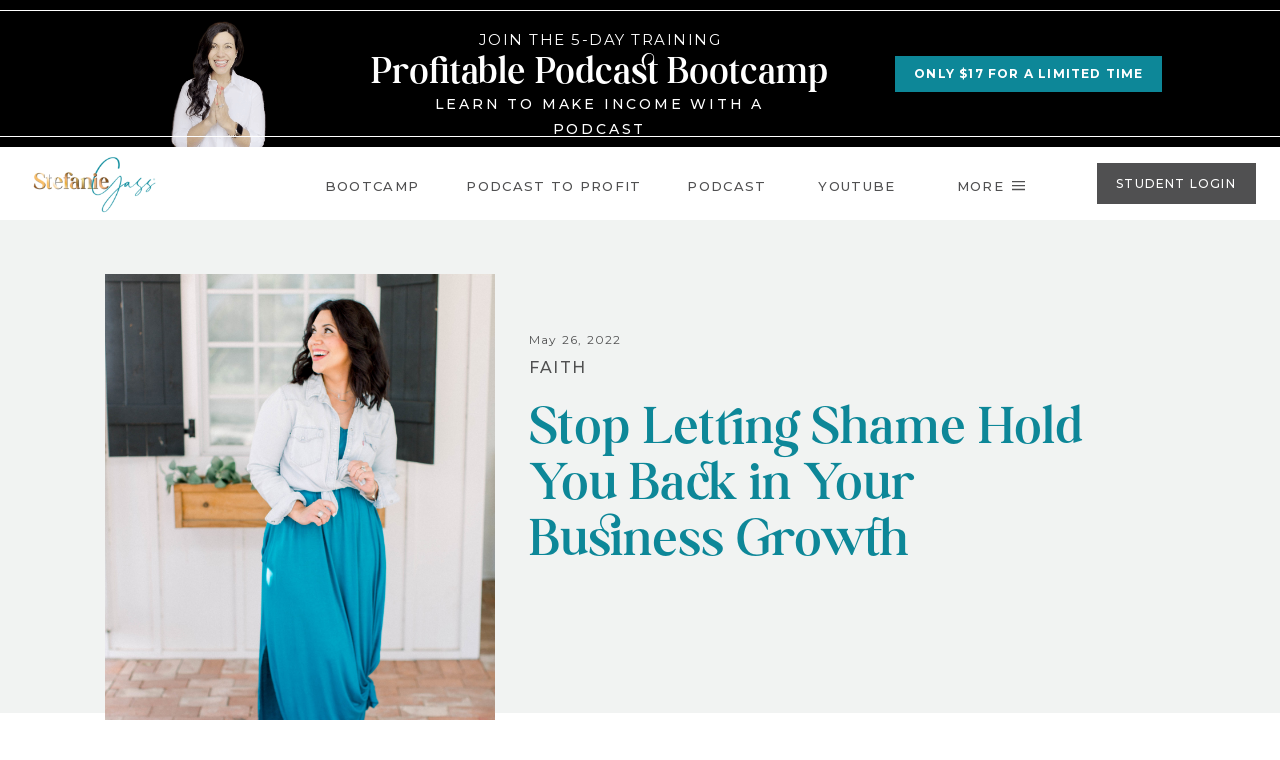

--- FILE ---
content_type: text/html; charset=UTF-8
request_url: https://stefaniegass.com/blog/shame-hold-you-back-in-business-growth/
body_size: 72162
content:
<!DOCTYPE html>
<html lang="en-US" class="d">
<head>
<link rel="stylesheet" type="text/css" href="//lib.showit.co/engine/2.6.4/showit.css" />
<meta name='robots' content='index, follow, max-image-preview:large, max-snippet:-1, max-video-preview:-1' />

<!-- Google Tag Manager for WordPress by gtm4wp.com -->
<script data-cfasync="false" data-pagespeed-no-defer>
	var gtm4wp_datalayer_name = "dataLayer";
	var dataLayer = dataLayer || [];
</script>
<!-- End Google Tag Manager for WordPress by gtm4wp.com -->
	<!-- This site is optimized with the Yoast SEO Premium plugin v26.4 (Yoast SEO v26.8) - https://yoast.com/product/yoast-seo-premium-wordpress/ -->
	<title>Stop Letting Shame Hold You Back in Your Business Growth</title>
	<meta name="description" content="Stop letting shame hold you back! Shame from the past and anxiety about the future is stealing from your success as an online business owner." />
	<link rel="canonical" href="https://stefaniegass.com/blog/shame-hold-you-back-in-business-growth/" />
	<meta property="og:locale" content="en_US" />
	<meta property="og:type" content="article" />
	<meta property="og:title" content="Stop letting shame hold you back in your business growth" />
	<meta property="og:description" content="Is shame keeping you stuck? How shame from the past and anxiety about the future is stealing from your success as an online business owner. Stop letting shame hold you back in your business growth." />
	<meta property="og:url" content="https://stefaniegass.com/blog/shame-hold-you-back-in-business-growth/" />
	<meta property="og:site_name" content="Stefanie Gass Show" />
	<meta property="article:publisher" content="https://www.facebook.com/successwithstefanie" />
	<meta property="article:published_time" content="2022-05-26T15:46:49+00:00" />
	<meta property="article:modified_time" content="2023-09-05T18:11:46+00:00" />
	<meta property="og:image" content="https://stefaniegass.com/wp-content/uploads/2022/05/445-Stop-letting-shame-hold-you-back-in-your-business-growth-1.png" />
	<meta property="og:image:width" content="1000" />
	<meta property="og:image:height" content="1500" />
	<meta property="og:image:type" content="image/png" />
	<meta name="author" content="Stefanie Gass" />
	<meta name="twitter:card" content="summary_large_image" />
	<meta name="twitter:title" content="Stop Letting Shame Hold You Back in Your Business Growth" />
	<meta name="twitter:description" content="Is shame keeping you stuck? How shame from the past and anxiety about the future is stealing from your success as an online business owner. Stop letting shame hold you back in your business growth." />
	<meta name="twitter:creator" content="@StefanieGass" />
	<meta name="twitter:site" content="@StefanieGass" />
	<meta name="twitter:label1" content="Written by" />
	<meta name="twitter:data1" content="Stefanie Gass" />
	<meta name="twitter:label2" content="Est. reading time" />
	<meta name="twitter:data2" content="7 minutes" />
	<script type="application/ld+json" class="yoast-schema-graph">{"@context":"https://schema.org","@graph":[{"@type":"Article","@id":"https://stefaniegass.com/blog/shame-hold-you-back-in-business-growth/#article","isPartOf":{"@id":"https://stefaniegass.com/blog/shame-hold-you-back-in-business-growth/"},"author":{"name":"Stefanie Gass","@id":"https://stefaniegass.com/#/schema/person/c18513f5c9f11ae65da688f54d5dd0b7"},"headline":"Stop Letting Shame Hold You Back in Your Business Growth","datePublished":"2022-05-26T15:46:49+00:00","dateModified":"2023-09-05T18:11:46+00:00","mainEntityOfPage":{"@id":"https://stefaniegass.com/blog/shame-hold-you-back-in-business-growth/"},"wordCount":1178,"commentCount":0,"publisher":{"@id":"https://stefaniegass.com/#organization"},"image":{"@id":"https://stefaniegass.com/blog/shame-hold-you-back-in-business-growth/#primaryimage"},"thumbnailUrl":"https://stefaniegass.com/wp-content/uploads/2022/05/IMG_0536-scaled.jpg","keywords":["feeling shame","shame","shame hold you back","shame keeping you stuck"],"articleSection":["Faith"],"inLanguage":"en-US","potentialAction":[{"@type":"CommentAction","name":"Comment","target":["https://stefaniegass.com/blog/shame-hold-you-back-in-business-growth/#respond"]}]},{"@type":"WebPage","@id":"https://stefaniegass.com/blog/shame-hold-you-back-in-business-growth/","url":"https://stefaniegass.com/blog/shame-hold-you-back-in-business-growth/","name":"Stop Letting Shame Hold You Back in Your Business Growth","isPartOf":{"@id":"https://stefaniegass.com/#website"},"primaryImageOfPage":{"@id":"https://stefaniegass.com/blog/shame-hold-you-back-in-business-growth/#primaryimage"},"image":{"@id":"https://stefaniegass.com/blog/shame-hold-you-back-in-business-growth/#primaryimage"},"thumbnailUrl":"https://stefaniegass.com/wp-content/uploads/2022/05/IMG_0536-scaled.jpg","datePublished":"2022-05-26T15:46:49+00:00","dateModified":"2023-09-05T18:11:46+00:00","description":"Stop letting shame hold you back! Shame from the past and anxiety about the future is stealing from your success as an online business owner.","breadcrumb":{"@id":"https://stefaniegass.com/blog/shame-hold-you-back-in-business-growth/#breadcrumb"},"inLanguage":"en-US","potentialAction":[{"@type":"ReadAction","target":["https://stefaniegass.com/blog/shame-hold-you-back-in-business-growth/"]}]},{"@type":"ImageObject","inLanguage":"en-US","@id":"https://stefaniegass.com/blog/shame-hold-you-back-in-business-growth/#primaryimage","url":"https://stefaniegass.com/wp-content/uploads/2022/05/IMG_0536-scaled.jpg","contentUrl":"https://stefaniegass.com/wp-content/uploads/2022/05/IMG_0536-scaled.jpg","width":1707,"height":2560,"caption":"woman looking aside not letting shame hold her back"},{"@type":"BreadcrumbList","@id":"https://stefaniegass.com/blog/shame-hold-you-back-in-business-growth/#breadcrumb","itemListElement":[{"@type":"ListItem","position":1,"name":"Home","item":"https://stefaniegass.com/"},{"@type":"ListItem","position":2,"name":"Blog for The Stefanie Gass Show Podcast","item":"https://stefaniegass.com/blog/"},{"@type":"ListItem","position":3,"name":"shame hold you back"}]},{"@type":"WebSite","@id":"https://stefaniegass.com/#website","url":"https://stefaniegass.com/","name":"Stefanie Gass Show","description":"Your SUPER-powered WP Engine Site","publisher":{"@id":"https://stefaniegass.com/#organization"},"potentialAction":[{"@type":"SearchAction","target":{"@type":"EntryPoint","urlTemplate":"https://stefaniegass.com/?s={search_term_string}"},"query-input":{"@type":"PropertyValueSpecification","valueRequired":true,"valueName":"search_term_string"}}],"inLanguage":"en-US"},{"@type":"Organization","@id":"https://stefaniegass.com/#organization","name":"Stefanie Gass, LLC","url":"https://stefaniegass.com/","logo":{"@type":"ImageObject","inLanguage":"en-US","@id":"https://stefaniegass.com/#/schema/logo/image/","url":"https://stefaniegass.com/wp-content/uploads/2021/05/5J2A8894.png","contentUrl":"https://stefaniegass.com/wp-content/uploads/2021/05/5J2A8894.png","width":3549,"height":5323,"caption":"Stefanie Gass, LLC"},"image":{"@id":"https://stefaniegass.com/#/schema/logo/image/"},"sameAs":["https://www.facebook.com/successwithstefanie","https://x.com/StefanieGass","https://www.instagram.com/stefaniegass/","https://www.linkedin.com/in/successwithstefanie/","https://www.pinterest.com/stefaniegasspodcast/_created/","https://www.youtube.com/stefaniegass"]},{"@type":"Person","@id":"https://stefaniegass.com/#/schema/person/c18513f5c9f11ae65da688f54d5dd0b7","name":"Stefanie Gass","image":{"@type":"ImageObject","inLanguage":"en-US","@id":"https://stefaniegass.com/#/schema/person/image/","url":"https://secure.gravatar.com/avatar/5c6e52f6473706b2a937cde673ef4a95d1096debd9aa3c48978a136bc3f9773e?s=96&d=mm&r=g","contentUrl":"https://secure.gravatar.com/avatar/5c6e52f6473706b2a937cde673ef4a95d1096debd9aa3c48978a136bc3f9773e?s=96&d=mm&r=g","caption":"Stefanie Gass"}}]}</script>
	<!-- / Yoast SEO Premium plugin. -->


<script type='application/javascript'>console.log('PixelYourSite Free version 9.1.1');</script>
<link rel="alternate" type="application/rss+xml" title="Stefanie Gass Show &raquo; Feed" href="https://stefaniegass.com/feed/" />
<link rel="alternate" type="application/rss+xml" title="Stefanie Gass Show &raquo; Comments Feed" href="https://stefaniegass.com/comments/feed/" />
<link rel="alternate" type="application/rss+xml" title="Stefanie Gass Show &raquo; Stop Letting Shame Hold You Back in Your Business Growth Comments Feed" href="https://stefaniegass.com/blog/shame-hold-you-back-in-business-growth/feed/" />
<script type="text/javascript">
/* <![CDATA[ */
window._wpemojiSettings = {"baseUrl":"https:\/\/s.w.org\/images\/core\/emoji\/16.0.1\/72x72\/","ext":".png","svgUrl":"https:\/\/s.w.org\/images\/core\/emoji\/16.0.1\/svg\/","svgExt":".svg","source":{"concatemoji":"https:\/\/stefaniegass.com\/wp-includes\/js\/wp-emoji-release.min.js?ver=6.8.3"}};
/*! This file is auto-generated */
!function(s,n){var o,i,e;function c(e){try{var t={supportTests:e,timestamp:(new Date).valueOf()};sessionStorage.setItem(o,JSON.stringify(t))}catch(e){}}function p(e,t,n){e.clearRect(0,0,e.canvas.width,e.canvas.height),e.fillText(t,0,0);var t=new Uint32Array(e.getImageData(0,0,e.canvas.width,e.canvas.height).data),a=(e.clearRect(0,0,e.canvas.width,e.canvas.height),e.fillText(n,0,0),new Uint32Array(e.getImageData(0,0,e.canvas.width,e.canvas.height).data));return t.every(function(e,t){return e===a[t]})}function u(e,t){e.clearRect(0,0,e.canvas.width,e.canvas.height),e.fillText(t,0,0);for(var n=e.getImageData(16,16,1,1),a=0;a<n.data.length;a++)if(0!==n.data[a])return!1;return!0}function f(e,t,n,a){switch(t){case"flag":return n(e,"\ud83c\udff3\ufe0f\u200d\u26a7\ufe0f","\ud83c\udff3\ufe0f\u200b\u26a7\ufe0f")?!1:!n(e,"\ud83c\udde8\ud83c\uddf6","\ud83c\udde8\u200b\ud83c\uddf6")&&!n(e,"\ud83c\udff4\udb40\udc67\udb40\udc62\udb40\udc65\udb40\udc6e\udb40\udc67\udb40\udc7f","\ud83c\udff4\u200b\udb40\udc67\u200b\udb40\udc62\u200b\udb40\udc65\u200b\udb40\udc6e\u200b\udb40\udc67\u200b\udb40\udc7f");case"emoji":return!a(e,"\ud83e\udedf")}return!1}function g(e,t,n,a){var r="undefined"!=typeof WorkerGlobalScope&&self instanceof WorkerGlobalScope?new OffscreenCanvas(300,150):s.createElement("canvas"),o=r.getContext("2d",{willReadFrequently:!0}),i=(o.textBaseline="top",o.font="600 32px Arial",{});return e.forEach(function(e){i[e]=t(o,e,n,a)}),i}function t(e){var t=s.createElement("script");t.src=e,t.defer=!0,s.head.appendChild(t)}"undefined"!=typeof Promise&&(o="wpEmojiSettingsSupports",i=["flag","emoji"],n.supports={everything:!0,everythingExceptFlag:!0},e=new Promise(function(e){s.addEventListener("DOMContentLoaded",e,{once:!0})}),new Promise(function(t){var n=function(){try{var e=JSON.parse(sessionStorage.getItem(o));if("object"==typeof e&&"number"==typeof e.timestamp&&(new Date).valueOf()<e.timestamp+604800&&"object"==typeof e.supportTests)return e.supportTests}catch(e){}return null}();if(!n){if("undefined"!=typeof Worker&&"undefined"!=typeof OffscreenCanvas&&"undefined"!=typeof URL&&URL.createObjectURL&&"undefined"!=typeof Blob)try{var e="postMessage("+g.toString()+"("+[JSON.stringify(i),f.toString(),p.toString(),u.toString()].join(",")+"));",a=new Blob([e],{type:"text/javascript"}),r=new Worker(URL.createObjectURL(a),{name:"wpTestEmojiSupports"});return void(r.onmessage=function(e){c(n=e.data),r.terminate(),t(n)})}catch(e){}c(n=g(i,f,p,u))}t(n)}).then(function(e){for(var t in e)n.supports[t]=e[t],n.supports.everything=n.supports.everything&&n.supports[t],"flag"!==t&&(n.supports.everythingExceptFlag=n.supports.everythingExceptFlag&&n.supports[t]);n.supports.everythingExceptFlag=n.supports.everythingExceptFlag&&!n.supports.flag,n.DOMReady=!1,n.readyCallback=function(){n.DOMReady=!0}}).then(function(){return e}).then(function(){var e;n.supports.everything||(n.readyCallback(),(e=n.source||{}).concatemoji?t(e.concatemoji):e.wpemoji&&e.twemoji&&(t(e.twemoji),t(e.wpemoji)))}))}((window,document),window._wpemojiSettings);
/* ]]> */
</script>
<link rel='stylesheet' id='structured-content-frontend-css' href='https://stefaniegass.com/wp-content/plugins/structured-content/dist/blocks.style.build.css?ver=1.4.6' type='text/css' media='all' />
<style id='wp-emoji-styles-inline-css' type='text/css'>

	img.wp-smiley, img.emoji {
		display: inline !important;
		border: none !important;
		box-shadow: none !important;
		height: 1em !important;
		width: 1em !important;
		margin: 0 0.07em !important;
		vertical-align: -0.1em !important;
		background: none !important;
		padding: 0 !important;
	}
</style>
<link rel='stylesheet' id='wp-block-library-css' href='https://stefaniegass.com/wp-includes/css/dist/block-library/style.min.css?ver=6.8.3' type='text/css' media='all' />
<style id='classic-theme-styles-inline-css' type='text/css'>
/*! This file is auto-generated */
.wp-block-button__link{color:#fff;background-color:#32373c;border-radius:9999px;box-shadow:none;text-decoration:none;padding:calc(.667em + 2px) calc(1.333em + 2px);font-size:1.125em}.wp-block-file__button{background:#32373c;color:#fff;text-decoration:none}
</style>
<link rel='stylesheet' id='genesis-blocks-style-css-css' href='https://stefaniegass.com/wp-content/plugins/genesis-blocks/dist/blocks.style.build.css?ver=1642612073' type='text/css' media='all' />
<style id='global-styles-inline-css' type='text/css'>
:root{--wp--preset--aspect-ratio--square: 1;--wp--preset--aspect-ratio--4-3: 4/3;--wp--preset--aspect-ratio--3-4: 3/4;--wp--preset--aspect-ratio--3-2: 3/2;--wp--preset--aspect-ratio--2-3: 2/3;--wp--preset--aspect-ratio--16-9: 16/9;--wp--preset--aspect-ratio--9-16: 9/16;--wp--preset--color--black: #000000;--wp--preset--color--cyan-bluish-gray: #abb8c3;--wp--preset--color--white: #ffffff;--wp--preset--color--pale-pink: #f78da7;--wp--preset--color--vivid-red: #cf2e2e;--wp--preset--color--luminous-vivid-orange: #ff6900;--wp--preset--color--luminous-vivid-amber: #fcb900;--wp--preset--color--light-green-cyan: #7bdcb5;--wp--preset--color--vivid-green-cyan: #00d084;--wp--preset--color--pale-cyan-blue: #8ed1fc;--wp--preset--color--vivid-cyan-blue: #0693e3;--wp--preset--color--vivid-purple: #9b51e0;--wp--preset--gradient--vivid-cyan-blue-to-vivid-purple: linear-gradient(135deg,rgba(6,147,227,1) 0%,rgb(155,81,224) 100%);--wp--preset--gradient--light-green-cyan-to-vivid-green-cyan: linear-gradient(135deg,rgb(122,220,180) 0%,rgb(0,208,130) 100%);--wp--preset--gradient--luminous-vivid-amber-to-luminous-vivid-orange: linear-gradient(135deg,rgba(252,185,0,1) 0%,rgba(255,105,0,1) 100%);--wp--preset--gradient--luminous-vivid-orange-to-vivid-red: linear-gradient(135deg,rgba(255,105,0,1) 0%,rgb(207,46,46) 100%);--wp--preset--gradient--very-light-gray-to-cyan-bluish-gray: linear-gradient(135deg,rgb(238,238,238) 0%,rgb(169,184,195) 100%);--wp--preset--gradient--cool-to-warm-spectrum: linear-gradient(135deg,rgb(74,234,220) 0%,rgb(151,120,209) 20%,rgb(207,42,186) 40%,rgb(238,44,130) 60%,rgb(251,105,98) 80%,rgb(254,248,76) 100%);--wp--preset--gradient--blush-light-purple: linear-gradient(135deg,rgb(255,206,236) 0%,rgb(152,150,240) 100%);--wp--preset--gradient--blush-bordeaux: linear-gradient(135deg,rgb(254,205,165) 0%,rgb(254,45,45) 50%,rgb(107,0,62) 100%);--wp--preset--gradient--luminous-dusk: linear-gradient(135deg,rgb(255,203,112) 0%,rgb(199,81,192) 50%,rgb(65,88,208) 100%);--wp--preset--gradient--pale-ocean: linear-gradient(135deg,rgb(255,245,203) 0%,rgb(182,227,212) 50%,rgb(51,167,181) 100%);--wp--preset--gradient--electric-grass: linear-gradient(135deg,rgb(202,248,128) 0%,rgb(113,206,126) 100%);--wp--preset--gradient--midnight: linear-gradient(135deg,rgb(2,3,129) 0%,rgb(40,116,252) 100%);--wp--preset--font-size--small: 13px;--wp--preset--font-size--medium: 20px;--wp--preset--font-size--large: 36px;--wp--preset--font-size--x-large: 42px;--wp--preset--spacing--20: 0.44rem;--wp--preset--spacing--30: 0.67rem;--wp--preset--spacing--40: 1rem;--wp--preset--spacing--50: 1.5rem;--wp--preset--spacing--60: 2.25rem;--wp--preset--spacing--70: 3.38rem;--wp--preset--spacing--80: 5.06rem;--wp--preset--shadow--natural: 6px 6px 9px rgba(0, 0, 0, 0.2);--wp--preset--shadow--deep: 12px 12px 50px rgba(0, 0, 0, 0.4);--wp--preset--shadow--sharp: 6px 6px 0px rgba(0, 0, 0, 0.2);--wp--preset--shadow--outlined: 6px 6px 0px -3px rgba(255, 255, 255, 1), 6px 6px rgba(0, 0, 0, 1);--wp--preset--shadow--crisp: 6px 6px 0px rgba(0, 0, 0, 1);}:where(.is-layout-flex){gap: 0.5em;}:where(.is-layout-grid){gap: 0.5em;}body .is-layout-flex{display: flex;}.is-layout-flex{flex-wrap: wrap;align-items: center;}.is-layout-flex > :is(*, div){margin: 0;}body .is-layout-grid{display: grid;}.is-layout-grid > :is(*, div){margin: 0;}:where(.wp-block-columns.is-layout-flex){gap: 2em;}:where(.wp-block-columns.is-layout-grid){gap: 2em;}:where(.wp-block-post-template.is-layout-flex){gap: 1.25em;}:where(.wp-block-post-template.is-layout-grid){gap: 1.25em;}.has-black-color{color: var(--wp--preset--color--black) !important;}.has-cyan-bluish-gray-color{color: var(--wp--preset--color--cyan-bluish-gray) !important;}.has-white-color{color: var(--wp--preset--color--white) !important;}.has-pale-pink-color{color: var(--wp--preset--color--pale-pink) !important;}.has-vivid-red-color{color: var(--wp--preset--color--vivid-red) !important;}.has-luminous-vivid-orange-color{color: var(--wp--preset--color--luminous-vivid-orange) !important;}.has-luminous-vivid-amber-color{color: var(--wp--preset--color--luminous-vivid-amber) !important;}.has-light-green-cyan-color{color: var(--wp--preset--color--light-green-cyan) !important;}.has-vivid-green-cyan-color{color: var(--wp--preset--color--vivid-green-cyan) !important;}.has-pale-cyan-blue-color{color: var(--wp--preset--color--pale-cyan-blue) !important;}.has-vivid-cyan-blue-color{color: var(--wp--preset--color--vivid-cyan-blue) !important;}.has-vivid-purple-color{color: var(--wp--preset--color--vivid-purple) !important;}.has-black-background-color{background-color: var(--wp--preset--color--black) !important;}.has-cyan-bluish-gray-background-color{background-color: var(--wp--preset--color--cyan-bluish-gray) !important;}.has-white-background-color{background-color: var(--wp--preset--color--white) !important;}.has-pale-pink-background-color{background-color: var(--wp--preset--color--pale-pink) !important;}.has-vivid-red-background-color{background-color: var(--wp--preset--color--vivid-red) !important;}.has-luminous-vivid-orange-background-color{background-color: var(--wp--preset--color--luminous-vivid-orange) !important;}.has-luminous-vivid-amber-background-color{background-color: var(--wp--preset--color--luminous-vivid-amber) !important;}.has-light-green-cyan-background-color{background-color: var(--wp--preset--color--light-green-cyan) !important;}.has-vivid-green-cyan-background-color{background-color: var(--wp--preset--color--vivid-green-cyan) !important;}.has-pale-cyan-blue-background-color{background-color: var(--wp--preset--color--pale-cyan-blue) !important;}.has-vivid-cyan-blue-background-color{background-color: var(--wp--preset--color--vivid-cyan-blue) !important;}.has-vivid-purple-background-color{background-color: var(--wp--preset--color--vivid-purple) !important;}.has-black-border-color{border-color: var(--wp--preset--color--black) !important;}.has-cyan-bluish-gray-border-color{border-color: var(--wp--preset--color--cyan-bluish-gray) !important;}.has-white-border-color{border-color: var(--wp--preset--color--white) !important;}.has-pale-pink-border-color{border-color: var(--wp--preset--color--pale-pink) !important;}.has-vivid-red-border-color{border-color: var(--wp--preset--color--vivid-red) !important;}.has-luminous-vivid-orange-border-color{border-color: var(--wp--preset--color--luminous-vivid-orange) !important;}.has-luminous-vivid-amber-border-color{border-color: var(--wp--preset--color--luminous-vivid-amber) !important;}.has-light-green-cyan-border-color{border-color: var(--wp--preset--color--light-green-cyan) !important;}.has-vivid-green-cyan-border-color{border-color: var(--wp--preset--color--vivid-green-cyan) !important;}.has-pale-cyan-blue-border-color{border-color: var(--wp--preset--color--pale-cyan-blue) !important;}.has-vivid-cyan-blue-border-color{border-color: var(--wp--preset--color--vivid-cyan-blue) !important;}.has-vivid-purple-border-color{border-color: var(--wp--preset--color--vivid-purple) !important;}.has-vivid-cyan-blue-to-vivid-purple-gradient-background{background: var(--wp--preset--gradient--vivid-cyan-blue-to-vivid-purple) !important;}.has-light-green-cyan-to-vivid-green-cyan-gradient-background{background: var(--wp--preset--gradient--light-green-cyan-to-vivid-green-cyan) !important;}.has-luminous-vivid-amber-to-luminous-vivid-orange-gradient-background{background: var(--wp--preset--gradient--luminous-vivid-amber-to-luminous-vivid-orange) !important;}.has-luminous-vivid-orange-to-vivid-red-gradient-background{background: var(--wp--preset--gradient--luminous-vivid-orange-to-vivid-red) !important;}.has-very-light-gray-to-cyan-bluish-gray-gradient-background{background: var(--wp--preset--gradient--very-light-gray-to-cyan-bluish-gray) !important;}.has-cool-to-warm-spectrum-gradient-background{background: var(--wp--preset--gradient--cool-to-warm-spectrum) !important;}.has-blush-light-purple-gradient-background{background: var(--wp--preset--gradient--blush-light-purple) !important;}.has-blush-bordeaux-gradient-background{background: var(--wp--preset--gradient--blush-bordeaux) !important;}.has-luminous-dusk-gradient-background{background: var(--wp--preset--gradient--luminous-dusk) !important;}.has-pale-ocean-gradient-background{background: var(--wp--preset--gradient--pale-ocean) !important;}.has-electric-grass-gradient-background{background: var(--wp--preset--gradient--electric-grass) !important;}.has-midnight-gradient-background{background: var(--wp--preset--gradient--midnight) !important;}.has-small-font-size{font-size: var(--wp--preset--font-size--small) !important;}.has-medium-font-size{font-size: var(--wp--preset--font-size--medium) !important;}.has-large-font-size{font-size: var(--wp--preset--font-size--large) !important;}.has-x-large-font-size{font-size: var(--wp--preset--font-size--x-large) !important;}
:where(.wp-block-post-template.is-layout-flex){gap: 1.25em;}:where(.wp-block-post-template.is-layout-grid){gap: 1.25em;}
:where(.wp-block-columns.is-layout-flex){gap: 2em;}:where(.wp-block-columns.is-layout-grid){gap: 2em;}
:root :where(.wp-block-pullquote){font-size: 1.5em;line-height: 1.6;}
</style>
<link rel='stylesheet' id='wpdiscuz-frontend-css-css' href='https://stefaniegass.com/wp-content/plugins/wpdiscuz/themes/default/style.css?ver=7.3.19' type='text/css' media='all' />
<style id='wpdiscuz-frontend-css-inline-css' type='text/css'>
 #wpdcom .wpd-blog-administrator .wpd-comment-label{color:#ffffff;background-color:#00B38F;border:none}#wpdcom .wpd-blog-administrator .wpd-comment-author, #wpdcom .wpd-blog-administrator .wpd-comment-author a{color:#00B38F}#wpdcom.wpd-layout-1 .wpd-comment .wpd-blog-administrator .wpd-avatar img{border-color:#00B38F}#wpdcom.wpd-layout-2 .wpd-comment.wpd-reply .wpd-comment-wrap.wpd-blog-administrator{border-left:3px solid #00B38F}#wpdcom.wpd-layout-2 .wpd-comment .wpd-blog-administrator .wpd-avatar img{border-bottom-color:#00B38F}#wpdcom.wpd-layout-3 .wpd-blog-administrator .wpd-comment-subheader{border-top:1px dashed #00B38F}#wpdcom.wpd-layout-3 .wpd-reply .wpd-blog-administrator .wpd-comment-right{border-left:1px solid #00B38F}#wpdcom .wpd-blog-editor .wpd-comment-label{color:#ffffff;background-color:#00B38F;border:none}#wpdcom .wpd-blog-editor .wpd-comment-author, #wpdcom .wpd-blog-editor .wpd-comment-author a{color:#00B38F}#wpdcom.wpd-layout-1 .wpd-comment .wpd-blog-editor .wpd-avatar img{border-color:#00B38F}#wpdcom.wpd-layout-2 .wpd-comment.wpd-reply .wpd-comment-wrap.wpd-blog-editor{border-left:3px solid #00B38F}#wpdcom.wpd-layout-2 .wpd-comment .wpd-blog-editor .wpd-avatar img{border-bottom-color:#00B38F}#wpdcom.wpd-layout-3 .wpd-blog-editor .wpd-comment-subheader{border-top:1px dashed #00B38F}#wpdcom.wpd-layout-3 .wpd-reply .wpd-blog-editor .wpd-comment-right{border-left:1px solid #00B38F}#wpdcom .wpd-blog-author .wpd-comment-label{color:#ffffff;background-color:#00B38F;border:none}#wpdcom .wpd-blog-author .wpd-comment-author, #wpdcom .wpd-blog-author .wpd-comment-author a{color:#00B38F}#wpdcom.wpd-layout-1 .wpd-comment .wpd-blog-author .wpd-avatar img{border-color:#00B38F}#wpdcom.wpd-layout-2 .wpd-comment .wpd-blog-author .wpd-avatar img{border-bottom-color:#00B38F}#wpdcom.wpd-layout-3 .wpd-blog-author .wpd-comment-subheader{border-top:1px dashed #00B38F}#wpdcom.wpd-layout-3 .wpd-reply .wpd-blog-author .wpd-comment-right{border-left:1px solid #00B38F}#wpdcom .wpd-blog-contributor .wpd-comment-label{color:#ffffff;background-color:#00B38F;border:none}#wpdcom .wpd-blog-contributor .wpd-comment-author, #wpdcom .wpd-blog-contributor .wpd-comment-author a{color:#00B38F}#wpdcom.wpd-layout-1 .wpd-comment .wpd-blog-contributor .wpd-avatar img{border-color:#00B38F}#wpdcom.wpd-layout-2 .wpd-comment .wpd-blog-contributor .wpd-avatar img{border-bottom-color:#00B38F}#wpdcom.wpd-layout-3 .wpd-blog-contributor .wpd-comment-subheader{border-top:1px dashed #00B38F}#wpdcom.wpd-layout-3 .wpd-reply .wpd-blog-contributor .wpd-comment-right{border-left:1px solid #00B38F}#wpdcom .wpd-blog-subscriber .wpd-comment-label{color:#ffffff;background-color:#00B38F;border:none}#wpdcom .wpd-blog-subscriber .wpd-comment-author, #wpdcom .wpd-blog-subscriber .wpd-comment-author a{color:#00B38F}#wpdcom.wpd-layout-2 .wpd-comment .wpd-blog-subscriber .wpd-avatar img{border-bottom-color:#00B38F}#wpdcom.wpd-layout-3 .wpd-blog-subscriber .wpd-comment-subheader{border-top:1px dashed #00B38F}#wpdcom .wpd-blog-wpseo_manager .wpd-comment-label{color:#ffffff;background-color:#00B38F;border:none}#wpdcom .wpd-blog-wpseo_manager .wpd-comment-author, #wpdcom .wpd-blog-wpseo_manager .wpd-comment-author a{color:#00B38F}#wpdcom.wpd-layout-1 .wpd-comment .wpd-blog-wpseo_manager .wpd-avatar img{border-color:#00B38F}#wpdcom.wpd-layout-2 .wpd-comment .wpd-blog-wpseo_manager .wpd-avatar img{border-bottom-color:#00B38F}#wpdcom.wpd-layout-3 .wpd-blog-wpseo_manager .wpd-comment-subheader{border-top:1px dashed #00B38F}#wpdcom.wpd-layout-3 .wpd-reply .wpd-blog-wpseo_manager .wpd-comment-right{border-left:1px solid #00B38F}#wpdcom .wpd-blog-wpseo_editor .wpd-comment-label{color:#ffffff;background-color:#00B38F;border:none}#wpdcom .wpd-blog-wpseo_editor .wpd-comment-author, #wpdcom .wpd-blog-wpseo_editor .wpd-comment-author a{color:#00B38F}#wpdcom.wpd-layout-1 .wpd-comment .wpd-blog-wpseo_editor .wpd-avatar img{border-color:#00B38F}#wpdcom.wpd-layout-2 .wpd-comment .wpd-blog-wpseo_editor .wpd-avatar img{border-bottom-color:#00B38F}#wpdcom.wpd-layout-3 .wpd-blog-wpseo_editor .wpd-comment-subheader{border-top:1px dashed #00B38F}#wpdcom.wpd-layout-3 .wpd-reply .wpd-blog-wpseo_editor .wpd-comment-right{border-left:1px solid #00B38F}#wpdcom .wpd-blog-post_author .wpd-comment-label{color:#ffffff;background-color:#00B38F;border:none}#wpdcom .wpd-blog-post_author .wpd-comment-author, #wpdcom .wpd-blog-post_author .wpd-comment-author a{color:#00B38F}#wpdcom .wpd-blog-post_author .wpd-avatar img{border-color:#00B38F}#wpdcom.wpd-layout-1 .wpd-comment .wpd-blog-post_author .wpd-avatar img{border-color:#00B38F}#wpdcom.wpd-layout-2 .wpd-comment.wpd-reply .wpd-comment-wrap.wpd-blog-post_author{border-left:3px solid #00B38F}#wpdcom.wpd-layout-2 .wpd-comment .wpd-blog-post_author .wpd-avatar img{border-bottom-color:#00B38F}#wpdcom.wpd-layout-3 .wpd-blog-post_author .wpd-comment-subheader{border-top:1px dashed #00B38F}#wpdcom.wpd-layout-3 .wpd-reply .wpd-blog-post_author .wpd-comment-right{border-left:1px solid #00B38F}#wpdcom .wpd-blog-guest .wpd-comment-label{color:#ffffff;background-color:#00B38F;border:none}#wpdcom .wpd-blog-guest .wpd-comment-author, #wpdcom .wpd-blog-guest .wpd-comment-author a{color:#00B38F}#wpdcom.wpd-layout-3 .wpd-blog-guest .wpd-comment-subheader{border-top:1px dashed #00B38F}#comments, #respond, .comments-area, #wpdcom{}#wpdcom .ql-editor > *{color:#777777}#wpdcom .ql-editor::before{}#wpdcom .ql-toolbar{border:1px solid #DDDDDD;border-top:none}#wpdcom .ql-container{border:1px solid #DDDDDD;border-bottom:none}#wpdcom .wpd-form-row .wpdiscuz-item input[type="text"], #wpdcom .wpd-form-row .wpdiscuz-item input[type="email"], #wpdcom .wpd-form-row .wpdiscuz-item input[type="url"], #wpdcom .wpd-form-row .wpdiscuz-item input[type="color"], #wpdcom .wpd-form-row .wpdiscuz-item input[type="date"], #wpdcom .wpd-form-row .wpdiscuz-item input[type="datetime"], #wpdcom .wpd-form-row .wpdiscuz-item input[type="datetime-local"], #wpdcom .wpd-form-row .wpdiscuz-item input[type="month"], #wpdcom .wpd-form-row .wpdiscuz-item input[type="number"], #wpdcom .wpd-form-row .wpdiscuz-item input[type="time"], #wpdcom textarea, #wpdcom select{border:1px solid #DDDDDD;color:#777777}#wpdcom .wpd-form-row .wpdiscuz-item textarea{border:1px solid #DDDDDD}#wpdcom input::placeholder, #wpdcom textarea::placeholder, #wpdcom input::-moz-placeholder, #wpdcom textarea::-webkit-input-placeholder{}#wpdcom .wpd-comment-text{color:#777777}#wpdcom .wpd-thread-head .wpd-thread-info{border-bottom:2px solid #00B38F}#wpdcom .wpd-thread-head .wpd-thread-info.wpd-reviews-tab svg{fill:#00B38F}#wpdcom .wpd-thread-head .wpdiscuz-user-settings{border-bottom:2px solid #00B38F}#wpdcom .wpd-thread-head .wpdiscuz-user-settings:hover{color:#00B38F}#wpdcom .wpd-comment .wpd-follow-link:hover{color:#00B38F}#wpdcom .wpd-comment-status .wpd-sticky{color:#00B38F}#wpdcom .wpd-thread-filter .wpdf-active{color:#00B38F;border-bottom-color:#00B38F}#wpdcom .wpd-comment-info-bar{border:1px dashed #33c3a6;background:#e6f8f4}#wpdcom .wpd-comment-info-bar .wpd-current-view i{color:#00B38F}#wpdcom .wpd-filter-view-all:hover{background:#00B38F}#wpdcom .wpdiscuz-item .wpdiscuz-rating > label{color:#DDDDDD}#wpdcom .wpdiscuz-item .wpdiscuz-rating:not(:checked) > label:hover, .wpdiscuz-rating:not(:checked) > label:hover ~ label{}#wpdcom .wpdiscuz-item .wpdiscuz-rating > input ~ label:hover, #wpdcom .wpdiscuz-item .wpdiscuz-rating > input:not(:checked) ~ label:hover ~ label, #wpdcom .wpdiscuz-item .wpdiscuz-rating > input:not(:checked) ~ label:hover ~ label{color:#FFED85}#wpdcom .wpdiscuz-item .wpdiscuz-rating > input:checked ~ label:hover, #wpdcom .wpdiscuz-item .wpdiscuz-rating > input:checked ~ label:hover, #wpdcom .wpdiscuz-item .wpdiscuz-rating > label:hover ~ input:checked ~ label, #wpdcom .wpdiscuz-item .wpdiscuz-rating > input:checked + label:hover ~ label, #wpdcom .wpdiscuz-item .wpdiscuz-rating > input:checked ~ label:hover ~ label, .wpd-custom-field .wcf-active-star, #wpdcom .wpdiscuz-item .wpdiscuz-rating > input:checked ~ label{color:#FFD700}#wpd-post-rating .wpd-rating-wrap .wpd-rating-stars svg .wpd-star{fill:#DDDDDD}#wpd-post-rating .wpd-rating-wrap .wpd-rating-stars svg .wpd-active{fill:#FFD700}#wpd-post-rating .wpd-rating-wrap .wpd-rate-starts svg .wpd-star{fill:#DDDDDD}#wpd-post-rating .wpd-rating-wrap .wpd-rate-starts:hover svg .wpd-star{fill:#FFED85}#wpd-post-rating.wpd-not-rated .wpd-rating-wrap .wpd-rate-starts svg:hover ~ svg .wpd-star{fill:#DDDDDD}.wpdiscuz-post-rating-wrap .wpd-rating .wpd-rating-wrap .wpd-rating-stars svg .wpd-star{fill:#DDDDDD}.wpdiscuz-post-rating-wrap .wpd-rating .wpd-rating-wrap .wpd-rating-stars svg .wpd-active{fill:#FFD700}#wpdcom .wpd-comment .wpd-follow-active{color:#ff7a00}#wpdcom .page-numbers{color:#555;border:#555 1px solid}#wpdcom span.current{background:#555}#wpdcom.wpd-layout-1 .wpd-new-loaded-comment > .wpd-comment-wrap > .wpd-comment-right{background:#FFFAD6}#wpdcom.wpd-layout-2 .wpd-new-loaded-comment.wpd-comment > .wpd-comment-wrap > .wpd-comment-right{background:#FFFAD6}#wpdcom.wpd-layout-2 .wpd-new-loaded-comment.wpd-comment.wpd-reply > .wpd-comment-wrap > .wpd-comment-right{background:transparent}#wpdcom.wpd-layout-2 .wpd-new-loaded-comment.wpd-comment.wpd-reply > .wpd-comment-wrap{background:#FFFAD6}#wpdcom.wpd-layout-3 .wpd-new-loaded-comment.wpd-comment > .wpd-comment-wrap > .wpd-comment-right{background:#FFFAD6}#wpdcom .wpd-follow:hover i, #wpdcom .wpd-unfollow:hover i, #wpdcom .wpd-comment .wpd-follow-active:hover i{color:#00B38F}#wpdcom .wpdiscuz-readmore{cursor:pointer;color:#00B38F}.wpd-custom-field .wcf-pasiv-star, #wpcomm .wpdiscuz-item .wpdiscuz-rating > label{color:#DDDDDD}.wpd-wrapper .wpd-list-item.wpd-active{border-top:3px solid #00B38F}#wpdcom.wpd-layout-2 .wpd-comment.wpd-reply.wpd-unapproved-comment .wpd-comment-wrap{border-left:3px solid #FFFAD6}#wpdcom.wpd-layout-3 .wpd-comment.wpd-reply.wpd-unapproved-comment .wpd-comment-right{border-left:1px solid #FFFAD6}#wpdcom .wpd-prim-button{background-color:#07B290;color:#FFFFFF}#wpdcom .wpd_label__check i.wpdicon-on{color:#07B290;border:1px solid #83d9c8}#wpd-bubble-wrapper #wpd-bubble-all-comments-count{color:#1DB99A}#wpd-bubble-wrapper > div{background-color:#1DB99A}#wpd-bubble-wrapper > #wpd-bubble #wpd-bubble-add-message{background-color:#1DB99A}#wpd-bubble-wrapper > #wpd-bubble #wpd-bubble-add-message::before{border-left-color:#1DB99A;border-right-color:#1DB99A}#wpd-bubble-wrapper.wpd-right-corner > #wpd-bubble #wpd-bubble-add-message::before{border-left-color:#1DB99A;border-right-color:#1DB99A}.wpd-inline-icon-wrapper path.wpd-inline-icon-first{fill:#1DB99A}.wpd-inline-icon-count{background-color:#1DB99A}.wpd-inline-icon-count::before{border-right-color:#1DB99A}.wpd-inline-form-wrapper::before{border-bottom-color:#1DB99A}.wpd-inline-form-question{background-color:#1DB99A}.wpd-inline-form{background-color:#1DB99A}.wpd-last-inline-comments-wrapper{border-color:#1DB99A}.wpd-last-inline-comments-wrapper::before{border-bottom-color:#1DB99A}.wpd-last-inline-comments-wrapper .wpd-view-all-inline-comments{background:#1DB99A}.wpd-last-inline-comments-wrapper .wpd-view-all-inline-comments:hover,.wpd-last-inline-comments-wrapper .wpd-view-all-inline-comments:active,.wpd-last-inline-comments-wrapper .wpd-view-all-inline-comments:focus{background-color:#1DB99A}#wpdcom .ql-snow .ql-tooltip[data-mode="link"]::before{content:"Enter link:"}#wpdcom .ql-snow .ql-tooltip.ql-editing a.ql-action::after{content:"Save"}.comments-area{width:auto}
</style>
<link rel='stylesheet' id='wpdiscuz-fa-css' href='https://stefaniegass.com/wp-content/plugins/wpdiscuz/assets/third-party/font-awesome-5.13.0/css/fa.min.css?ver=7.3.19' type='text/css' media='all' />
<link rel='stylesheet' id='wpdiscuz-combo-css-css' href='https://stefaniegass.com/wp-content/plugins/wpdiscuz/assets/css/wpdiscuz-combo.min.css?ver=6.8.3' type='text/css' media='all' />
<link rel='stylesheet' id='pub-style-css' href='https://stefaniegass.com/wp-content/themes/showit/pubs/pwfnonyyqs6eizbg4-us9g/20260123182338Swnxqq9/assets/pub.css?ver=1769192629' type='text/css' media='all' />
<link rel='stylesheet' id='sti-style-css' href='https://stefaniegass.com/wp-content/plugins/share-this-image/assets/css/sti.css?ver=1.70' type='text/css' media='all' />
<script type="text/javascript" src="https://stefaniegass.com/wp-includes/js/jquery/jquery.min.js?ver=3.7.1" id="jquery-core-js"></script>
<script type="text/javascript" id="jquery-core-js-after">
/* <![CDATA[ */
$ = jQuery;
/* ]]> */
</script>
<script type="text/javascript" src="https://stefaniegass.com/wp-includes/js/jquery/jquery-migrate.min.js?ver=3.4.1" id="jquery-migrate-js"></script>
<script type="text/javascript" src="https://stefaniegass.com/wp-content/themes/showit/pubs/pwfnonyyqs6eizbg4-us9g/20260123182338Swnxqq9/assets/pub.js?ver=1769192629" id="pub-script-js"></script>
<link rel="https://api.w.org/" href="https://stefaniegass.com/wp-json/" /><link rel="alternate" title="JSON" type="application/json" href="https://stefaniegass.com/wp-json/wp/v2/posts/2346" /><link rel="EditURI" type="application/rsd+xml" title="RSD" href="https://stefaniegass.com/xmlrpc.php?rsd" />
<link rel='shortlink' href='https://stefaniegass.com/?p=2346' />
<link rel="alternate" title="oEmbed (JSON)" type="application/json+oembed" href="https://stefaniegass.com/wp-json/oembed/1.0/embed?url=https%3A%2F%2Fstefaniegass.com%2Fblog%2Fshame-hold-you-back-in-business-growth%2F" />
<link rel="alternate" title="oEmbed (XML)" type="text/xml+oembed" href="https://stefaniegass.com/wp-json/oembed/1.0/embed?url=https%3A%2F%2Fstefaniegass.com%2Fblog%2Fshame-hold-you-back-in-business-growth%2F&#038;format=xml" />

<!-- Google Tag Manager for WordPress by gtm4wp.com -->
<!-- GTM Container placement set to off -->
<script data-cfasync="false" data-pagespeed-no-defer>
	var dataLayer_content = {"pagePostType":"post","pagePostType2":"single-post","pageCategory":["faith"],"pageAttributes":["feeling-shame","shame","shame-hold-you-back","shame-keeping-you-stuck"],"pagePostAuthor":"Stefanie Gass"};
	dataLayer.push( dataLayer_content );
</script>
<script type="text/javascript">
	console.warn && console.warn("[GTM4WP] Google Tag Manager container code placement set to OFF !!!");
	console.warn && console.warn("[GTM4WP] Data layer codes are active but GTM container must be loaded using custom coding !!!");
</script>
<!-- End Google Tag Manager for WordPress by gtm4wp.com --><script type='application/javascript'>console.warn('PixelYourSite: no pixel configured.');</script>

<meta charset="UTF-8" />
<meta name="viewport" content="width=device-width, initial-scale=1" />
<link rel="icon" type="image/png" href="//static.showit.co/200/-2g3k8dnQK2o-qHklZUwBA/133775/stamp_logo.png" />
<link rel="preconnect" href="https://static.showit.co" />

<link rel="preconnect" href="https://fonts.googleapis.com">
<link rel="preconnect" href="https://fonts.gstatic.com" crossorigin>
<link href="https://fonts.googleapis.com/css?family=Montserrat:500|Montserrat:regular|Montserrat:700|Montserrat:300" rel="stylesheet" type="text/css"/>
<style>
@font-face{font-family:Boston Angel;src:url('//static.showit.co/file/v9ImXy-bQOC9foytilPvwg/133775/boston_angel_light.woff');}
@font-face{font-family:Silver South;src:url('//static.showit.co/file/IKchbUQEQwub5ZJbSw1aNw/133775/set_sail_studios_-_silversouthscript.woff');}
@font-face{font-family:Boston;src:url('//static.showit.co/file/b7m-5zZORdCPlKzmcmCCvg/shared/boston_angel_light.woff');}
</style>
<script id="init_data" type="application/json">
{"mobile":{"w":320},"desktop":{"w":1200,"defaultTrIn":{"type":"fade"},"defaultTrOut":{"type":"fade"},"bgFillType":"color","bgColor":"#000000:0"},"sid":"pwfnonyyqs6eizbg4-us9g","break":768,"assetURL":"//static.showit.co","contactFormId":"133775/258484","cfAction":"aHR0cHM6Ly9jbGllbnRzZXJ2aWNlLnNob3dpdC5jby9jb250YWN0Zm9ybQ==","sgAction":"aHR0cHM6Ly9jbGllbnRzZXJ2aWNlLnNob3dpdC5jby9zb2NpYWxncmlk","blockData":[{"slug":"ribbon-banner","visible":"a","states":[],"d":{"h":147,"w":1200,"bgFillType":"color","bgColor":"#000000","bgMediaType":"none"},"m":{"h":245,"w":320,"bgFillType":"color","bgColor":"#000000","bgMediaType":"none"}},{"slug":"buttons","visible":"a","states":[],"d":{"h":73,"w":1200,"locking":{"side":"st"},"bgFillType":"color","bgColor":"colors-7","bgMediaType":"none"},"m":{"h":52,"w":320,"locking":{"side":"st"},"bgFillType":"color","bgColor":"colors-7","bgMediaType":"none"}},{"slug":"post-title","visible":"a","states":[],"d":{"h":493,"w":1200,"locking":{"offset":100},"nature":"dH","bgFillType":"color","bgColor":"colors-6:80","bgMediaType":"none"},"m":{"h":191,"w":320,"nature":"dH","bgFillType":"color","bgColor":"#FFFFFF","bgMediaType":"none"}},{"slug":"side-bar-ok","visible":"d","states":[],"d":{"h":1,"w":1200,"bgFillType":"color","bgColor":"#000000:0","bgMediaType":"none"},"m":{"h":3844,"w":320,"bgFillType":"color","bgColor":"colors-7","bgMediaType":"none"}},{"slug":"post-meta","visible":"a","states":[],"d":{"h":4060,"w":1200,"nature":"dH","bgFillType":"color","bgColor":"#FFFFFF","bgMediaType":"none"},"m":{"h":3755,"w":320,"nature":"dH","bgFillType":"color","bgColor":"#FFFFFF","bgMediaType":"none"}},{"slug":"freebies","visible":"a","states":[{"d":{"bgFillType":"color","bgColor":"#000000:0","bgMediaType":"none"},"m":{"bgFillType":"color","bgColor":"#000000:0","bgMediaType":"none"},"slug":"view-1"},{"d":{"bgFillType":"color","bgColor":"#000000:0","bgMediaType":"none"},"m":{"bgFillType":"color","bgColor":"#000000:0","bgMediaType":"none"},"slug":"view-2"}],"d":{"h":534,"w":1200,"aav":4,"stateTrIn":{"direction":"Left"},"bgFillType":"color","bgColor":"colors-5","bgMediaType":"none"},"m":{"h":614,"w":320,"aav":4,"stateTrIn":{"direction":"Left"},"bgFillType":"color","bgColor":"colors-5","bgMediaType":"none"},"stateTrans":[{},{}]},{"slug":"comments","visible":"a","states":[],"d":{"h":165,"w":1200,"nature":"dH","bgFillType":"color","bgColor":"#FFFFFF","bgMediaType":"none"},"m":{"h":104,"w":320,"nature":"dH","bgFillType":"color","bgColor":"#FFFFFF","bgMediaType":"none"}},{"slug":"pagination-1","visible":"a","states":[],"d":{"h":114,"w":1200,"nature":"dH","bgFillType":"color","bgColor":"colors-7","bgMediaType":"none"},"m":{"h":69,"w":320,"nature":"dH","bgFillType":"color","bgColor":"colors-7","bgMediaType":"none"}},{"slug":"recent-episodes","visible":"a","states":[{"d":{"bgFillType":"color","bgColor":"#000000:0","bgMediaType":"none"},"m":{"bgFillType":"color","bgColor":"#000000:0","bgMediaType":"none"},"slug":"view-1"},{"d":{"bgFillType":"color","bgColor":"#000000:0","bgMediaType":"none"},"m":{"bgFillType":"color","bgColor":"#000000:0","bgMediaType":"none"},"slug":"view-2"},{"d":{"bgFillType":"color","bgColor":"#000000:0","bgMediaType":"none"},"m":{"bgFillType":"color","bgColor":"#000000:0","bgMediaType":"none"},"slug":"view-3"}],"d":{"h":958,"w":1200,"aav":5,"bgFillType":"color","bgColor":"colors-6","bgMediaType":"none"},"m":{"h":1845,"w":320,"nature":"dH","aav":5,"bgFillType":"color","bgColor":"colors-6","bgMediaType":"none"},"wpPostLookup":true,"stateTrans":[{},{},{}]},{"slug":"side-bar-ok-1","visible":"m","states":[],"d":{"h":1,"w":1200,"bgFillType":"color","bgColor":"#000000:0","bgMediaType":"none"},"m":{"h":3844,"w":320,"bgFillType":"color","bgColor":"colors-7","bgMediaType":"none"}},{"slug":"new-footer","visible":"a","states":[],"d":{"h":489,"w":1200,"bgFillType":"color","bgColor":"colors-7","bgMediaType":"none"},"m":{"h":472,"w":320,"bgFillType":"color","bgColor":"colors-7","bgMediaType":"none"}},{"slug":"more","visible":"d","states":[],"d":{"h":1,"w":1200,"locking":{"side":"t","offset":0},"stateTrIn":{"type":"slide","direction":"Right"},"bgFillType":"color","bgColor":"colors-7","bgMediaType":"none"},"m":{"h":73,"w":320,"locking":{"side":"t"},"bgFillType":"color","bgColor":"colors-7","bgMediaType":"none"}},{"slug":"work-with-me","visible":"d","states":[],"d":{"h":1,"w":1200,"locking":{"side":"t","offset":0},"stateTrIn":{"type":"slide","direction":"Right"},"bgFillType":"color","bgColor":"colors-7","bgMediaType":"none"},"m":{"h":200,"w":320,"locking":{"side":"t","offset":0},"bgFillType":"color","bgColor":"colors-7","bgMediaType":"none"}},{"slug":"workshops","visible":"d","states":[],"d":{"h":1,"w":1200,"locking":{"side":"t","offset":0},"stateTrIn":{"type":"slide","direction":"Right"},"bgFillType":"color","bgColor":"colors-7","bgMediaType":"none"},"m":{"h":200,"w":320,"locking":{"side":"t"},"bgFillType":"color","bgColor":"colors-7","bgMediaType":"none"}}],"elementData":[{"type":"graphic","visible":"a","id":"ribbon-banner_0","blockId":"ribbon-banner","m":{"x":-75,"y":105,"w":224,"h":131,"a":0,"gs":{"t":"zoom","y":100,"p":130}},"d":{"x":81,"y":17,"w":183,"h":130,"a":0,"gs":{"t":"zoom","p":160,"y":100}},"c":{"key":"mPD7EmfEQXCEfXfdxkk6jg/133775/img_2202-02-06-18-58-51.gif","aspect_ratio":1.77778}},{"type":"line","visible":"a","id":"ribbon-banner_1","blockId":"ribbon-banner","m":{"x":-10,"y":235,"w":340,"h":1,"a":0},"d":{"x":-80,"y":136,"w":1360,"h":1,"a":0,"lockH":"s"}},{"type":"text","visible":"a","id":"ribbon-banner_2","blockId":"ribbon-banner","m":{"x":128,"y":185,"w":151,"h":38,"a":0},"d":{"x":905,"y":55,"w":167,"h":39,"a":0,"trIn":{"cl":"fadeIn","d":"0.5","dl":"0"}}},{"type":"line","visible":"a","id":"ribbon-banner_3","blockId":"ribbon-banner","m":{"x":-6,"y":10,"w":332,"h":1,"a":0},"d":{"x":-80,"y":10,"w":1360,"h":1,"a":0,"lockH":"s"}},{"type":"text","visible":"a","id":"ribbon-banner_4","blockId":"ribbon-banner","m":{"x":66,"y":121,"w":237,"h":23,"a":0},"d":{"x":348,"y":92,"w":423,"h":45,"a":0}},{"type":"text","visible":"a","id":"ribbon-banner_5","blockId":"ribbon-banner","m":{"x":31,"y":29,"w":260,"h":21,"a":0},"d":{"x":308,"y":30,"w":504,"h":21,"a":0}},{"type":"simple","visible":"a","id":"ribbon-banner_6","blockId":"ribbon-banner","m":{"x":123,"y":179,"w":166,"h":43,"a":0},"d":{"x":855,"y":56,"w":267,"h":36,"a":0,"trIn":{"cl":"fadeIn","d":"0.5","dl":"0"}}},{"type":"text","visible":"a","id":"ribbon-banner_7","blockId":"ribbon-banner","m":{"x":126,"y":185,"w":161,"h":38,"a":0},"d":{"x":860,"y":66,"w":258,"h":19,"a":0,"trIn":{"cl":"fadeIn","d":"0.5","dl":"0"}}},{"type":"text","visible":"a","id":"ribbon-banner_8","blockId":"ribbon-banner","m":{"x":25,"y":49,"w":271,"h":63,"a":0},"d":{"x":303,"y":50,"w":513,"h":42,"a":0}},{"type":"simple","visible":"d","id":"buttons_0","blockId":"buttons","m":{"x":48,"y":8,"w":224,"h":36.4,"a":0},"d":{"x":1017,"y":16,"w":159,"h":41,"a":0,"lockH":"r"}},{"type":"graphic","visible":"a","id":"buttons_1","blockId":"buttons","m":{"x":16,"y":8,"w":79,"h":36,"a":0},"d":{"x":31,"y":8,"w":128,"h":59,"a":0,"lockH":"l"},"c":{"key":"0YOB_bnyQDiN4zS9nm2fzw/133775/single_logos_no_shadow-05.png","aspect_ratio":2.17624}},{"type":"text","visible":"d","id":"buttons_2","blockId":"buttons","m":{"x":106,"y":91,"w":107.99999999999999,"h":18,"a":0},"d":{"x":227,"y":29,"w":130,"h":21,"a":0,"lockH":"r"}},{"type":"icon","visible":"d","id":"buttons_3","blockId":"buttons","m":{"x":135,"y":75,"w":50,"h":50,"a":0},"d":{"x":928,"y":28,"w":21,"h":21,"a":0,"lockH":"r"}},{"type":"text","visible":"d","id":"buttons_4","blockId":"buttons","m":{"x":106,"y":91,"w":107.99999999999999,"h":18,"a":0},"d":{"x":849,"y":29,"w":103,"h":21,"a":0,"lockH":"r"},"pc":[{"type":"show","block":"more"}]},{"type":"text","visible":"d","id":"buttons_5","blockId":"buttons","m":{"x":106,"y":91,"w":107.99999999999999,"h":18,"a":0},"d":{"x":373,"y":29,"w":202,"h":21,"a":0,"lockH":"r"}},{"type":"text","visible":"d","id":"buttons_6","blockId":"buttons","m":{"x":106,"y":91,"w":107.99999999999999,"h":18,"a":0},"d":{"x":720,"y":29,"w":114,"h":21,"a":0,"lockH":"r"}},{"type":"icon","visible":"m","id":"buttons_7","blockId":"buttons","m":{"x":273,"y":12,"w":27,"h":28,"a":0},"d":{"x":550,"y":-13,"w":100,"h":100,"a":0}},{"type":"text","visible":"d","id":"buttons_8","blockId":"buttons","m":{"x":252,"y":146,"w":108,"h":17,"a":90},"d":{"x":1025,"y":26,"w":142,"h":19,"a":0,"lockH":"r"}},{"type":"text","visible":"d","id":"buttons_9","blockId":"buttons","m":{"x":106,"y":91,"w":107.99999999999999,"h":18,"a":0},"d":{"x":590,"y":29,"w":114,"h":21,"a":0,"lockH":"r"}},{"type":"text","visible":"a","id":"post-title_0","blockId":"post-title","m":{"x":20,"y":82,"w":280,"h":77,"a":0},"d":{"x":489,"y":177,"w":560,"h":221,"a":0}},{"type":"text","visible":"a","id":"post-title_1","blockId":"post-title","m":{"x":20,"y":52,"w":280,"h":21,"a":0},"d":{"x":489,"y":134,"w":233,"h":29,"a":0}},{"type":"text","visible":"a","id":"post-title_2","blockId":"post-title","m":{"x":20,"y":28,"w":280,"h":22,"a":0},"d":{"x":489,"y":110,"w":233,"h":21,"a":0}},{"type":"simple","visible":"a","id":"side-bar-ok_0","blockId":"side-bar-ok","m":{"x":34,"y":45,"w":252,"h":219,"a":0},"d":{"x":896,"y":55,"w":260,"h":218,"a":0}},{"type":"text","visible":"a","id":"side-bar-ok_1","blockId":"side-bar-ok","m":{"x":54,"y":107,"w":213,"h":80,"a":0,"trIn":{"cl":"fadeIn","d":"0.5","dl":"0"}},"d":{"x":921,"y":116,"w":212,"h":85,"a":0}},{"type":"text","visible":"a","id":"side-bar-ok_2","blockId":"side-bar-ok","m":{"x":71,"y":70,"w":178,"h":24,"a":0},"d":{"x":947,"y":81,"w":159,"h":27,"a":0,"trIn":{"cl":"fadeIn","d":"0.5","dl":"0"}}},{"type":"simple","visible":"a","id":"side-bar-ok_3","blockId":"side-bar-ok","m":{"x":91,"y":202,"w":138,"h":38,"a":0},"d":{"x":952,"y":209,"w":149,"h":39,"a":0,"trIn":{"cl":"fadeIn","d":"0.5","dl":"0"}}},{"type":"text","visible":"a","id":"side-bar-ok_4","blockId":"side-bar-ok","m":{"x":113,"y":211,"w":94,"h":19,"a":0},"d":{"x":972,"y":218,"w":108,"h":20,"a":0,"trIn":{"cl":"fadeIn","d":"0.5","dl":"0"}}},{"type":"simple","visible":"a","id":"side-bar-ok_5","blockId":"side-bar-ok","m":{"x":34,"y":290,"w":252,"h":325,"a":0},"d":{"x":896,"y":303,"w":260,"h":352,"a":0}},{"type":"text","visible":"a","id":"side-bar-ok_6","blockId":"side-bar-ok","m":{"x":54,"y":380,"w":212,"h":109,"a":0,"trIn":{"cl":"fadeIn","d":"0.5","dl":"0"}},"d":{"x":930,"y":394,"w":193,"h":105,"a":0}},{"type":"text","visible":"a","id":"side-bar-ok_7","blockId":"side-bar-ok","m":{"x":61,"y":315,"w":199,"h":56,"a":0},"d":{"x":926,"y":328,"w":200,"h":58,"a":0,"trIn":{"cl":"fadeIn","d":"0.5","dl":"0"}}},{"type":"simple","visible":"a","id":"side-bar-ok_8","blockId":"side-bar-ok","m":{"x":91,"y":512,"w":138,"h":38,"a":0},"d":{"x":952,"y":529,"w":149,"h":39,"a":0,"trIn":{"cl":"fadeIn","d":"0.5","dl":"0"}}},{"type":"text","visible":"a","id":"side-bar-ok_9","blockId":"side-bar-ok","m":{"x":99,"y":520,"w":122,"h":19,"a":0},"d":{"x":972,"y":538,"w":108,"h":20,"a":0,"trIn":{"cl":"fadeIn","d":"0.5","dl":"0"}}},{"type":"simple","visible":"a","id":"side-bar-ok_10","blockId":"side-bar-ok","m":{"x":34,"y":764,"w":252,"h":297,"a":0},"d":{"x":896,"y":776,"w":260,"h":235,"a":0,"o":30}},{"type":"graphic","visible":"a","id":"side-bar-ok_11","blockId":"side-bar-ok","m":{"x":80,"y":1004,"w":162,"h":216,"a":0},"d":{"x":1032,"y":939,"w":174,"h":227,"a":16},"c":{"key":"d53dlDdGR6yLhNYJH3uasg/133775/ipad.png","aspect_ratio":0.74817}},{"type":"graphic","visible":"a","id":"side-bar-ok_12","blockId":"side-bar-ok","m":{"x":100,"y":1020,"w":120,"h":166,"a":0},"d":{"x":1061,"y":963,"w":122,"h":164,"a":16},"c":{"key":"SPKl3OQ3T_K8fVCfzOQAAQ/133775/checklist-highlight-2.gif","aspect_ratio":0.56305}},{"type":"text","visible":"a","id":"side-bar-ok_13","blockId":"side-bar-ok","m":{"x":69,"y":795,"w":182,"h":45,"a":0},"d":{"x":941,"y":795,"w":171,"h":51,"a":0,"trIn":{"cl":"fadeIn","d":"0.5","dl":"0"}}},{"type":"simple","visible":"a","id":"side-bar-ok_14","blockId":"side-bar-ok","m":{"x":91,"y":960,"w":138,"h":38,"a":0},"d":{"x":928,"y":952,"w":130,"h":39,"a":0,"trIn":{"cl":"fadeIn","d":"0.5","dl":"0"}}},{"type":"text","visible":"a","id":"side-bar-ok_15","blockId":"side-bar-ok","m":{"x":93,"y":969,"w":134,"h":19,"a":0},"d":{"x":939,"y":961,"w":108,"h":20,"a":0,"trIn":{"cl":"fadeIn","d":"0.5","dl":"0"}}},{"type":"text","visible":"a","id":"side-bar-ok_16","blockId":"side-bar-ok","m":{"x":60,"y":862,"w":200,"h":64,"a":0,"trIn":{"cl":"fadeIn","d":"0.5","dl":"0"}},"d":{"x":929,"y":861,"w":194,"h":61,"a":0}},{"type":"simple","visible":"a","id":"side-bar-ok_17","blockId":"side-bar-ok","m":{"x":34,"y":1228,"w":252,"h":385,"a":0},"d":{"x":896,"y":1176,"w":260,"h":239,"a":0}},{"type":"graphic","visible":"a","id":"side-bar-ok_18","blockId":"side-bar-ok","m":{"x":103,"y":1444,"w":133,"h":247,"a":0},"d":{"x":1079,"y":1266,"w":138,"h":255,"a":10},"c":{"key":"SrDTYt5CS_qE5VLtd3cXyA/133775/iphone_mockup-01.png","aspect_ratio":0.53946}},{"type":"text","visible":"a","id":"side-bar-ok_19","blockId":"side-bar-ok","m":{"x":54,"y":1254,"w":210,"h":45,"a":0},"d":{"x":923,"y":1199,"w":207,"h":60,"a":0,"trIn":{"cl":"fadeIn","d":"0.5","dl":"0"}}},{"type":"text","visible":"a","id":"side-bar-ok_20","blockId":"side-bar-ok","m":{"x":75,"y":1320,"w":161,"h":36,"a":0,"trIn":{"cl":"fadeIn","d":"0.5","dl":"0"}},"d":{"x":927,"y":1265,"w":198,"h":41,"a":0}},{"type":"simple","visible":"a","id":"side-bar-ok_21","blockId":"side-bar-ok","m":{"x":77,"y":1381,"w":166,"h":38,"a":0},"d":{"x":932,"y":1325,"w":149,"h":39,"a":0,"o":100}},{"type":"text","visible":"a","id":"side-bar-ok_22","blockId":"side-bar-ok","m":{"x":90,"y":1390,"w":141,"h":21,"a":0},"d":{"x":937,"y":1335,"w":139,"h":18,"a":0,"trIn":{"cl":"fadeIn","d":"0.5","dl":"0"}}},{"type":"simple","visible":"a","id":"side-bar-ok_23","blockId":"side-bar-ok","m":{"x":34,"y":1716,"w":252,"h":411,"a":0},"d":{"x":896,"y":1531,"w":260,"h":252,"a":0}},{"type":"text","visible":"a","id":"side-bar-ok_24","blockId":"side-bar-ok","m":{"x":51,"y":1811,"w":217,"h":53,"a":0,"trIn":{"cl":"fadeIn","d":"0.5","dl":"0"}},"d":{"x":923,"y":1624,"w":207,"h":65,"a":0}},{"type":"graphic","visible":"a","id":"side-bar-ok_25","blockId":"side-bar-ok","m":{"x":67,"y":1953,"w":187,"h":231,"a":0},"d":{"x":937,"y":1764,"w":180,"h":222,"a":7},"c":{"key":"3wjz8tzMRlWb2OmUIqq0RQ/133775/biz_blueprint.png","aspect_ratio":0.7725}},{"type":"text","visible":"a","id":"side-bar-ok_26","blockId":"side-bar-ok","m":{"x":59,"y":1743,"w":203,"h":55,"a":0},"d":{"x":926,"y":1556,"w":201,"h":57,"a":0,"trIn":{"cl":"fadeIn","d":"0.5","dl":"0"}}},{"type":"text","visible":"a","id":"side-bar-ok_27","blockId":"side-bar-ok","m":{"x":54,"y":2725,"w":213,"h":41,"a":0},"d":{"x":928,"y":2552,"w":199,"h":57,"a":0,"trIn":{"cl":"fadeIn","d":"0.5","dl":"0"}}},{"type":"text","visible":"a","id":"side-bar-ok_28","blockId":"side-bar-ok","m":{"x":35,"y":2809,"w":249,"h":56,"a":0,"trIn":{"cl":"fadeIn","d":"0.5","dl":"0"}},"d":{"x":916,"y":2630,"w":223,"h":80,"a":0}},{"type":"simple","visible":"a","id":"side-bar-ok_29","blockId":"side-bar-ok","m":{"x":34,"y":2898,"w":252,"h":2,"a":0},"d":{"x":902,"y":2733,"w":252,"h":2,"a":0}},{"type":"simple","visible":"a","id":"side-bar-ok_30","blockId":"side-bar-ok","m":{"x":34,"y":2715,"w":252,"h":2,"a":0},"d":{"x":904,"y":2546,"w":252,"h":2,"a":0}},{"type":"simple","visible":"a","id":"side-bar-ok_31","blockId":"side-bar-ok","m":{"x":91,"y":1894,"w":138,"h":38,"a":0},"d":{"x":946,"y":1702,"w":162,"h":39,"a":0,"trIn":{"cl":"fadeIn","d":"0.5","dl":"0"}}},{"type":"text","visible":"a","id":"side-bar-ok_32","blockId":"side-bar-ok","m":{"x":100,"y":1903,"w":120,"h":19,"a":0},"d":{"x":957,"y":1711,"w":138,"h":20,"a":0,"trIn":{"cl":"fadeIn","d":"0.5","dl":"0"}}},{"type":"simple","visible":"a","id":"side-bar-ok_33","blockId":"side-bar-ok","m":{"x":38,"y":3218,"w":244,"h":278,"a":0},"d":{"x":902,"y":3040,"w":252,"h":245,"a":0}},{"type":"text","visible":"a","id":"side-bar-ok_34","blockId":"side-bar-ok","m":{"x":81,"y":3253,"w":158,"h":48,"a":0},"d":{"x":935,"y":3071,"w":187,"h":58,"a":0}},{"type":"text","visible":"a","id":"side-bar-ok_35","blockId":"side-bar-ok","m":{"x":70,"y":3315,"w":181,"h":68,"a":0},"d":{"x":929,"y":3123,"w":198,"h":69,"a":0}},{"type":"simple","visible":"a","id":"side-bar-ok_36","blockId":"side-bar-ok","m":{"x":83,"y":3425,"w":154,"h":38,"a":0},"d":{"x":954,"y":3211,"w":149,"h":39,"a":0,"trIn":{"cl":"fadeIn","d":"0.5","dl":"0"}}},{"type":"text","visible":"a","id":"side-bar-ok_37","blockId":"side-bar-ok","m":{"x":93,"y":3434,"w":134,"h":19,"a":0},"d":{"x":966,"y":3220,"w":124,"h":20,"a":0,"trIn":{"cl":"fadeIn","d":"0.5","dl":"0"}}},{"type":"simple","visible":"a","id":"side-bar-ok_38","blockId":"side-bar-ok","m":{"x":38,"y":3525,"w":244,"h":275,"a":0},"d":{"x":902,"y":3315,"w":252,"h":245,"a":0}},{"type":"text","visible":"a","id":"side-bar-ok_39","blockId":"side-bar-ok","m":{"x":81,"y":3560,"w":158,"h":48,"a":0},"d":{"x":935,"y":3346,"w":187,"h":58,"a":0}},{"type":"text","visible":"a","id":"side-bar-ok_40","blockId":"side-bar-ok","m":{"x":70,"y":3622,"w":194,"h":68,"a":0},"d":{"x":925,"y":3396,"w":206,"h":69,"a":0}},{"type":"simple","visible":"a","id":"side-bar-ok_41","blockId":"side-bar-ok","m":{"x":38,"y":2932,"w":244,"h":256,"a":0},"d":{"x":902,"y":2765,"w":252,"h":245,"a":0}},{"type":"text","visible":"a","id":"side-bar-ok_42","blockId":"side-bar-ok","m":{"x":81,"y":2967,"w":158,"h":48,"a":0},"d":{"x":935,"y":2796,"w":187,"h":58,"a":0}},{"type":"text","visible":"a","id":"side-bar-ok_43","blockId":"side-bar-ok","m":{"x":69,"y":3029,"w":181,"h":68,"a":0},"d":{"x":917,"y":2854,"w":218,"h":61,"a":0}},{"type":"simple","visible":"a","id":"side-bar-ok_44","blockId":"side-bar-ok","m":{"x":83,"y":3116,"w":154,"h":38,"a":0},"d":{"x":954,"y":2936,"w":149,"h":39,"a":0,"trIn":{"cl":"fadeIn","d":"0.5","dl":"0"}}},{"type":"text","visible":"a","id":"side-bar-ok_45","blockId":"side-bar-ok","m":{"x":97,"y":3125,"w":126,"h":19,"a":0},"d":{"x":974,"y":2945,"w":108,"h":20,"a":0,"trIn":{"cl":"fadeIn","d":"0.5","dl":"0"}}},{"type":"simple","visible":"a","id":"side-bar-ok_46","blockId":"side-bar-ok","m":{"x":83,"y":3727,"w":154,"h":38,"a":0},"d":{"x":954,"y":3486,"w":149,"h":39,"a":0,"trIn":{"cl":"fadeIn","d":"0.5","dl":"0"}}},{"type":"text","visible":"a","id":"side-bar-ok_47","blockId":"side-bar-ok","m":{"x":108,"y":3736,"w":104,"h":19,"a":0},"d":{"x":974,"y":3494,"w":108,"h":20,"a":0,"trIn":{"cl":"fadeIn","d":"0.5","dl":"0"}}},{"type":"svg","visible":"a","id":"side-bar-ok_48","blockId":"side-bar-ok","m":{"x":228,"y":3530,"w":136,"h":52,"a":136},"d":{"x":1117,"y":3403,"w":144,"h":55,"a":155},"c":{"key":"u7REBQ9mRmeNGVPbg4kcQg/133775/arrow-01.svg","aspect_ratio":2.63158}},{"type":"svg","visible":"a","id":"side-bar-ok_49","blockId":"side-bar-ok","m":{"x":-37,"y":3194,"w":109,"h":81,"a":267},"d":{"x":1133,"y":3167,"w":108,"h":88,"a":67},"c":{"key":"z06NzlAxQiydi8xTO1xk9Q/133775/arrow-04.svg","aspect_ratio":1.34}},{"type":"svg","visible":"a","id":"side-bar-ok_50","blockId":"side-bar-ok","m":{"x":253,"y":2886,"w":129,"h":115,"a":23},"d":{"x":1133,"y":2739,"w":112,"h":97,"a":23},"c":{"key":"UWJvnWLwRLO8lBykUNjuFA/133775/arrow-06.svg","aspect_ratio":1.12}},{"type":"simple","visible":"a","id":"side-bar-ok_51","blockId":"side-bar-ok","m":{"x":34,"y":2220,"w":252,"h":411,"a":0},"d":{"x":896,"y":2026,"w":260,"h":270,"a":0}},{"type":"text","visible":"a","id":"side-bar-ok_52","blockId":"side-bar-ok","m":{"x":51,"y":2276,"w":217,"h":17,"a":0,"trIn":{"cl":"fadeIn","d":"0.5","dl":"0"}},"d":{"x":923,"y":2074,"w":207,"h":41,"a":0}},{"type":"graphic","visible":"a","id":"side-bar-ok_53","blockId":"side-bar-ok","m":{"x":36,"y":2454,"w":242,"h":240,"a":0},"d":{"x":896,"y":2253,"w":262,"h":262,"a":0},"c":{"key":"VWy3QfZ0RkSjiJf27MyjFA/133775/spiritual_battle_plan.png","aspect_ratio":1}},{"type":"text","visible":"a","id":"side-bar-ok_54","blockId":"side-bar-ok","m":{"x":59,"y":2247,"w":203,"h":29,"a":0},"d":{"x":926,"y":2047,"w":201,"h":27,"a":0,"trIn":{"cl":"fadeIn","d":"0.5","dl":"0"}}},{"type":"simple","visible":"a","id":"side-bar-ok_55","blockId":"side-bar-ok","m":{"x":91,"y":2398,"w":138,"h":38,"a":0},"d":{"x":946,"y":2214,"w":162,"h":39,"a":0,"trIn":{"cl":"fadeIn","d":"0.5","dl":"0"}}},{"type":"text","visible":"a","id":"side-bar-ok_56","blockId":"side-bar-ok","m":{"x":100,"y":2407,"w":120,"h":19,"a":0},"d":{"x":957,"y":2223,"w":138,"h":20,"a":0,"trIn":{"cl":"fadeIn","d":"0.5","dl":"0"}}},{"type":"text","visible":"a","id":"side-bar-ok_57","blockId":"side-bar-ok","m":{"x":51,"y":2312,"w":217,"h":53,"a":0,"trIn":{"cl":"fadeIn","d":"0.5","dl":"0"}},"d":{"x":923,"y":2131,"w":207,"h":65,"a":0}},{"type":"graphic","visible":"a","id":"side-bar-ok_58","blockId":"side-bar-ok","m":{"x":-14,"y":548,"w":349,"h":189,"a":0},"d":{"x":868,"y":578,"w":319,"h":172,"a":0},"c":{"key":"K6RFMk_c33tQ9WnRBP61YA/133775/mockup_egb.png","aspect_ratio":1.85185}},{"type":"text","visible":"a","id":"post-meta_0","blockId":"post-meta","m":{"x":20,"y":402,"w":280,"h":3313,"a":0},"d":{"x":65,"y":76,"w":747,"h":3941,"a":0}},{"type":"graphic","visible":"a","id":"post-meta_1","blockId":"post-meta","m":{"x":25,"y":33,"w":270,"h":353,"a":0},"d":{"x":65,"y":-440,"w":390,"h":483,"a":0,"gs":{"t":"cover","p":100,"y":50,"x":60}},"c":{"key":"AUSqs605Qf6NzGTEOlvLlQ/133775/andrew-neel-qlqnalpe0ra-unsplash.jpg","aspect_ratio":0.66667}},{"type":"text","visible":"a","id":"freebies_view-1_0","blockId":"freebies","m":{"x":28,"y":169,"w":264,"h":90,"a":0,"trIn":{"cl":"fadeIn","d":"0.5","dl":"0"}},"d":{"x":39,"y":218,"w":530,"h":97,"a":0,"trIn":{"cl":"fadeIn","d":"0.5","dl":"0"}}},{"type":"text","visible":"a","id":"freebies_view-1_1","blockId":"freebies","m":{"x":27,"y":83,"w":267,"h":74,"a":0,"trIn":{"cl":"fadeIn","d":"0.5","dl":"0"}},"d":{"x":104,"y":99,"w":399,"h":102,"a":0,"trIn":{"cl":"fadeIn","d":"0.5","dl":"0"}}},{"type":"button","visible":"a","id":"freebies_view-1_2","blockId":"freebies","m":{"x":52,"y":319,"w":216,"h":38,"a":0},"d":{"x":163,"y":340,"w":282,"h":48,"a":0}},{"type":"simple","visible":"a","id":"freebies_view-1_3","blockId":"freebies","m":{"x":143,"y":28,"w":12,"h":12,"a":0},"d":{"x":585,"y":465,"w":10,"h":10,"a":0}},{"type":"simple","visible":"a","id":"freebies_view-1_4","blockId":"freebies","m":{"x":166,"y":28,"w":12,"h":12,"a":0},"d":{"x":606,"y":465,"w":10,"h":10,"a":0}},{"type":"graphic","visible":"a","id":"freebies_view-1_5","blockId":"freebies","m":{"x":-25,"y":378,"w":359,"h":194,"a":0},"d":{"x":517,"y":56,"w":638,"h":345,"a":0},"c":{"key":"Kd4tYkDCdsOt5WZsQMFRZQ/133775/mockup_egb.png","aspect_ratio":1.85185}},{"type":"graphic","visible":"a","id":"freebies_view-2_0","blockId":"freebies","m":{"x":85,"y":292,"w":178,"h":327,"a":350},"d":{"x":296,"y":20,"w":269,"h":500,"a":350,"trIn":{"cl":"fadeIn","d":"0.5","dl":"0"}},"c":{"key":"p_erJ1LhZcTUnVbv27cVcA/133775/fb_group.png","aspect_ratio":0.592}},{"type":"text","visible":"a","id":"freebies_view-2_1","blockId":"freebies","m":{"x":40,"y":175,"w":240,"h":47,"a":0,"trIn":{"cl":"fadeIn","d":"0.5","dl":"0"}},"d":{"x":562,"y":221,"w":328,"h":61,"a":0,"trIn":{"cl":"fadeIn","d":"0.5","dl":"0"}}},{"type":"text","visible":"a","id":"freebies_view-2_2","blockId":"freebies","m":{"x":43,"y":83,"w":243,"h":79,"a":0,"trIn":{"cl":"fadeIn","d":"0.5","dl":"0"}},"d":{"x":546,"y":108,"w":359,"h":102,"a":0,"trIn":{"cl":"fadeIn","d":"0.5","dl":"0"}}},{"type":"button","visible":"a","id":"freebies_view-2_3","blockId":"freebies","m":{"x":77,"y":246,"w":168,"h":38,"a":0},"d":{"x":609,"y":315,"w":235,"h":49,"a":0}},{"type":"simple","visible":"a","id":"freebies_view-2_4","blockId":"freebies","m":{"x":143,"y":28,"w":12,"h":12,"a":0},"d":{"x":585,"y":465,"w":10,"h":10,"a":0}},{"type":"simple","visible":"a","id":"freebies_view-2_5","blockId":"freebies","m":{"x":166,"y":28,"w":12,"h":12,"a":0},"d":{"x":606,"y":465,"w":10,"h":10,"a":0}},{"type":"text","visible":"a","id":"comments_0","blockId":"comments","m":{"x":13.993,"y":53,"w":292.015,"h":26.004,"a":0},"d":{"x":155,"y":101,"w":809,"h":33,"a":0}},{"type":"text","visible":"a","id":"comments_1","blockId":"comments","m":{"x":3,"y":17,"w":316,"h":17,"a":0},"d":{"x":308,"y":32,"w":503,"h":35,"a":0}},{"type":"line","visible":"a","id":"comments_2","blockId":"comments","m":{"x":10,"y":37,"w":300,"h":1,"a":0},"d":{"x":154,"y":1,"w":812,"h":1,"a":0}},{"type":"text","visible":"a","id":"pagination-1_0","blockId":"pagination-1","m":{"x":177,"y":25,"w":123,"h":20,"a":0},"d":{"x":864,"y":42,"w":275,"h":29,"a":0}},{"type":"text","visible":"a","id":"pagination-1_1","blockId":"pagination-1","m":{"x":20,"y":25,"w":142,"h":19,"a":0},"d":{"x":50,"y":44,"w":303,"h":29,"a":0}},{"type":"line","visible":"a","id":"pagination-1_2","blockId":"pagination-1","m":{"x":48,"y":33,"w":224,"h":3,"a":0},"d":{"x":36,"y":-1,"w":1130,"h":1,"a":0}},{"type":"simple","visible":"a","id":"recent-episodes_view-1_0","blockId":"recent-episodes","m":{"x":98,"y":577,"w":125,"h":36,"a":0},"d":{"x":203,"y":852,"w":137,"h":38,"a":0}},{"type":"text","visible":"a","id":"recent-episodes_view-1_1","blockId":"recent-episodes","m":{"x":105,"y":584,"w":111,"h":27,"a":0},"d":{"x":205,"y":859,"w":133,"h":29,"a":0}},{"type":"text","visible":"a","id":"recent-episodes_view-1_2","blockId":"recent-episodes","m":{"x":20,"y":369,"w":280,"h":74,"a":0},"d":{"x":122,"y":588,"w":299,"h":83,"a":0}},{"type":"graphic","visible":"a","id":"recent-episodes_view-1_3","blockId":"recent-episodes","m":{"x":60,"y":152,"w":200,"h":195,"a":0,"gs":{"p":105}},"d":{"x":121,"y":180,"w":300,"h":381,"a":0,"gs":{"t":"cover","p":105}},"c":{"key":"bYEquUw9Qs6EzMdCXV0VVQ/shared/benjaminrobyn-jespersen-438346-unsplash.jpg","aspect_ratio":0.67057}},{"type":"text","visible":"a","id":"recent-episodes_view-1_4","blockId":"recent-episodes","m":{"x":20,"y":459,"w":280,"h":85,"a":0},"d":{"x":122,"y":696,"w":298,"h":129,"a":0}},{"type":"text","visible":"a","id":"recent-episodes_view-2_0","blockId":"recent-episodes","m":{"x":20,"y":878,"w":280,"h":74,"a":0},"d":{"x":451,"y":588,"w":299,"h":83,"a":0}},{"type":"graphic","visible":"a","id":"recent-episodes_view-2_1","blockId":"recent-episodes","m":{"x":60,"y":661,"w":200,"h":195,"a":0,"gs":{"p":105}},"d":{"x":450,"y":180,"w":300,"h":381,"a":0,"gs":{"t":"cover","p":105}},"c":{"key":"bYEquUw9Qs6EzMdCXV0VVQ/shared/benjaminrobyn-jespersen-438346-unsplash.jpg","aspect_ratio":0.67057}},{"type":"simple","visible":"a","id":"recent-episodes_view-2_2","blockId":"recent-episodes","m":{"x":96,"y":1086,"w":129,"h":36,"a":0},"d":{"x":531,"y":855,"w":137,"h":38,"a":0}},{"type":"text","visible":"a","id":"recent-episodes_view-2_3","blockId":"recent-episodes","m":{"x":105,"y":1093,"w":111,"h":27,"a":0},"d":{"x":533,"y":862,"w":133,"h":29,"a":0}},{"type":"text","visible":"a","id":"recent-episodes_view-2_4","blockId":"recent-episodes","m":{"x":20,"y":968,"w":280,"h":82,"a":0},"d":{"x":450,"y":696,"w":298,"h":129,"a":0}},{"type":"text","visible":"a","id":"recent-episodes_view-3_0","blockId":"recent-episodes","m":{"x":20,"y":1409,"w":280,"h":74,"a":0},"d":{"x":790,"y":588,"w":299,"h":83,"a":0}},{"type":"graphic","visible":"a","id":"recent-episodes_view-3_1","blockId":"recent-episodes","m":{"x":60,"y":1192,"w":200,"h":195,"a":0,"gs":{"p":105}},"d":{"x":789,"y":180,"w":300,"h":381,"a":0,"gs":{"t":"cover","p":105}},"c":{"key":"bYEquUw9Qs6EzMdCXV0VVQ/shared/benjaminrobyn-jespersen-438346-unsplash.jpg","aspect_ratio":0.67057}},{"type":"simple","visible":"a","id":"recent-episodes_view-3_2","blockId":"recent-episodes","m":{"x":95,"y":1617,"w":131,"h":36,"a":0},"d":{"x":871,"y":852,"w":137,"h":38,"a":0}},{"type":"text","visible":"a","id":"recent-episodes_view-3_3","blockId":"recent-episodes","m":{"x":105,"y":1624,"w":111,"h":27,"a":0},"d":{"x":873,"y":859,"w":133,"h":29,"a":0}},{"type":"text","visible":"a","id":"recent-episodes_view-3_4","blockId":"recent-episodes","m":{"x":20,"y":1499,"w":280,"h":85,"a":0},"d":{"x":790,"y":696,"w":298,"h":129,"a":0}},{"type":"text","visible":"a","id":"recent-episodes_1","blockId":"recent-episodes","m":{"x":29,"y":29,"w":262,"h":84,"a":0,"trIn":{"cl":"fadeIn","d":"0.5","dl":"0"}},"d":{"x":189,"y":47,"w":823,"h":98,"a":0,"trIn":{"cl":"fadeIn","d":1,"dl":"0"}}},{"type":"icon","visible":"a","id":"recent-episodes_2","blockId":"recent-episodes","m":{"x":161,"y":1754,"w":50,"h":50,"a":0},"d":{"x":1116,"y":437,"w":85,"h":85,"a":0,"lockH":"r"}},{"type":"icon","visible":"a","id":"recent-episodes_3","blockId":"recent-episodes","m":{"x":110,"y":1755,"w":50,"h":50,"a":180},"d":{"x":0,"y":437,"w":85,"h":85,"a":180,"lockH":"l"}},{"type":"simple","visible":"a","id":"side-bar-ok-1_0","blockId":"side-bar-ok-1","m":{"x":34,"y":45,"w":252,"h":219,"a":0},"d":{"x":896,"y":55,"w":260,"h":218,"a":0}},{"type":"text","visible":"a","id":"side-bar-ok-1_1","blockId":"side-bar-ok-1","m":{"x":54,"y":107,"w":213,"h":80,"a":0,"trIn":{"cl":"fadeIn","d":"0.5","dl":"0"}},"d":{"x":921,"y":116,"w":212,"h":85,"a":0}},{"type":"text","visible":"a","id":"side-bar-ok-1_2","blockId":"side-bar-ok-1","m":{"x":71,"y":70,"w":178,"h":24,"a":0},"d":{"x":947,"y":81,"w":159,"h":27,"a":0,"trIn":{"cl":"fadeIn","d":"0.5","dl":"0"}}},{"type":"simple","visible":"a","id":"side-bar-ok-1_3","blockId":"side-bar-ok-1","m":{"x":91,"y":202,"w":138,"h":38,"a":0},"d":{"x":952,"y":209,"w":149,"h":39,"a":0,"trIn":{"cl":"fadeIn","d":"0.5","dl":"0"}}},{"type":"text","visible":"a","id":"side-bar-ok-1_4","blockId":"side-bar-ok-1","m":{"x":113,"y":211,"w":94,"h":19,"a":0},"d":{"x":972,"y":218,"w":108,"h":20,"a":0,"trIn":{"cl":"fadeIn","d":"0.5","dl":"0"}}},{"type":"simple","visible":"a","id":"side-bar-ok-1_5","blockId":"side-bar-ok-1","m":{"x":34,"y":290,"w":252,"h":325,"a":0},"d":{"x":896,"y":303,"w":260,"h":352,"a":0}},{"type":"text","visible":"a","id":"side-bar-ok-1_6","blockId":"side-bar-ok-1","m":{"x":54,"y":380,"w":212,"h":109,"a":0,"trIn":{"cl":"fadeIn","d":"0.5","dl":"0"}},"d":{"x":930,"y":394,"w":193,"h":105,"a":0}},{"type":"text","visible":"a","id":"side-bar-ok-1_7","blockId":"side-bar-ok-1","m":{"x":61,"y":315,"w":199,"h":56,"a":0},"d":{"x":926,"y":328,"w":200,"h":58,"a":0,"trIn":{"cl":"fadeIn","d":"0.5","dl":"0"}}},{"type":"simple","visible":"a","id":"side-bar-ok-1_8","blockId":"side-bar-ok-1","m":{"x":91,"y":512,"w":138,"h":38,"a":0},"d":{"x":952,"y":529,"w":149,"h":39,"a":0,"trIn":{"cl":"fadeIn","d":"0.5","dl":"0"}}},{"type":"text","visible":"a","id":"side-bar-ok-1_9","blockId":"side-bar-ok-1","m":{"x":99,"y":520,"w":122,"h":19,"a":0},"d":{"x":972,"y":538,"w":108,"h":20,"a":0,"trIn":{"cl":"fadeIn","d":"0.5","dl":"0"}}},{"type":"simple","visible":"a","id":"side-bar-ok-1_10","blockId":"side-bar-ok-1","m":{"x":34,"y":764,"w":252,"h":297,"a":0},"d":{"x":896,"y":776,"w":260,"h":235,"a":0,"o":30}},{"type":"graphic","visible":"a","id":"side-bar-ok-1_11","blockId":"side-bar-ok-1","m":{"x":80,"y":1004,"w":162,"h":216,"a":0},"d":{"x":1032,"y":939,"w":174,"h":227,"a":16},"c":{"key":"d53dlDdGR6yLhNYJH3uasg/133775/ipad.png","aspect_ratio":0.74817}},{"type":"graphic","visible":"a","id":"side-bar-ok-1_12","blockId":"side-bar-ok-1","m":{"x":100,"y":1020,"w":120,"h":166,"a":0},"d":{"x":1061,"y":963,"w":122,"h":164,"a":16},"c":{"key":"SPKl3OQ3T_K8fVCfzOQAAQ/133775/checklist-highlight-2.gif","aspect_ratio":0.56305}},{"type":"text","visible":"a","id":"side-bar-ok-1_13","blockId":"side-bar-ok-1","m":{"x":69,"y":795,"w":182,"h":45,"a":0},"d":{"x":941,"y":795,"w":171,"h":51,"a":0,"trIn":{"cl":"fadeIn","d":"0.5","dl":"0"}}},{"type":"simple","visible":"a","id":"side-bar-ok-1_14","blockId":"side-bar-ok-1","m":{"x":91,"y":960,"w":138,"h":38,"a":0},"d":{"x":928,"y":952,"w":130,"h":39,"a":0,"trIn":{"cl":"fadeIn","d":"0.5","dl":"0"}}},{"type":"text","visible":"a","id":"side-bar-ok-1_15","blockId":"side-bar-ok-1","m":{"x":93,"y":969,"w":134,"h":19,"a":0},"d":{"x":939,"y":961,"w":108,"h":20,"a":0,"trIn":{"cl":"fadeIn","d":"0.5","dl":"0"}}},{"type":"text","visible":"a","id":"side-bar-ok-1_16","blockId":"side-bar-ok-1","m":{"x":60,"y":862,"w":200,"h":64,"a":0,"trIn":{"cl":"fadeIn","d":"0.5","dl":"0"}},"d":{"x":929,"y":861,"w":194,"h":61,"a":0}},{"type":"simple","visible":"a","id":"side-bar-ok-1_17","blockId":"side-bar-ok-1","m":{"x":34,"y":1228,"w":252,"h":385,"a":0},"d":{"x":896,"y":1176,"w":260,"h":239,"a":0}},{"type":"graphic","visible":"a","id":"side-bar-ok-1_18","blockId":"side-bar-ok-1","m":{"x":103,"y":1444,"w":133,"h":247,"a":0},"d":{"x":1079,"y":1266,"w":138,"h":255,"a":10},"c":{"key":"SrDTYt5CS_qE5VLtd3cXyA/133775/iphone_mockup-01.png","aspect_ratio":0.53946}},{"type":"text","visible":"a","id":"side-bar-ok-1_19","blockId":"side-bar-ok-1","m":{"x":54,"y":1254,"w":210,"h":45,"a":0},"d":{"x":923,"y":1199,"w":207,"h":60,"a":0,"trIn":{"cl":"fadeIn","d":"0.5","dl":"0"}}},{"type":"text","visible":"a","id":"side-bar-ok-1_20","blockId":"side-bar-ok-1","m":{"x":75,"y":1320,"w":161,"h":36,"a":0,"trIn":{"cl":"fadeIn","d":"0.5","dl":"0"}},"d":{"x":927,"y":1265,"w":198,"h":41,"a":0}},{"type":"simple","visible":"a","id":"side-bar-ok-1_21","blockId":"side-bar-ok-1","m":{"x":77,"y":1381,"w":166,"h":38,"a":0},"d":{"x":932,"y":1325,"w":149,"h":39,"a":0,"o":100}},{"type":"text","visible":"a","id":"side-bar-ok-1_22","blockId":"side-bar-ok-1","m":{"x":90,"y":1390,"w":141,"h":21,"a":0},"d":{"x":937,"y":1335,"w":139,"h":18,"a":0,"trIn":{"cl":"fadeIn","d":"0.5","dl":"0"}}},{"type":"simple","visible":"a","id":"side-bar-ok-1_23","blockId":"side-bar-ok-1","m":{"x":34,"y":1716,"w":252,"h":411,"a":0},"d":{"x":896,"y":1531,"w":260,"h":252,"a":0}},{"type":"text","visible":"a","id":"side-bar-ok-1_24","blockId":"side-bar-ok-1","m":{"x":51,"y":1811,"w":217,"h":53,"a":0,"trIn":{"cl":"fadeIn","d":"0.5","dl":"0"}},"d":{"x":923,"y":1624,"w":207,"h":65,"a":0}},{"type":"graphic","visible":"a","id":"side-bar-ok-1_25","blockId":"side-bar-ok-1","m":{"x":67,"y":1953,"w":187,"h":231,"a":0},"d":{"x":937,"y":1764,"w":180,"h":222,"a":7},"c":{"key":"3wjz8tzMRlWb2OmUIqq0RQ/133775/biz_blueprint.png","aspect_ratio":0.7725}},{"type":"text","visible":"a","id":"side-bar-ok-1_26","blockId":"side-bar-ok-1","m":{"x":59,"y":1743,"w":203,"h":55,"a":0},"d":{"x":926,"y":1556,"w":201,"h":57,"a":0,"trIn":{"cl":"fadeIn","d":"0.5","dl":"0"}}},{"type":"text","visible":"a","id":"side-bar-ok-1_27","blockId":"side-bar-ok-1","m":{"x":54,"y":2725,"w":213,"h":41,"a":0},"d":{"x":928,"y":2552,"w":199,"h":57,"a":0,"trIn":{"cl":"fadeIn","d":"0.5","dl":"0"}}},{"type":"text","visible":"a","id":"side-bar-ok-1_28","blockId":"side-bar-ok-1","m":{"x":35,"y":2809,"w":249,"h":56,"a":0,"trIn":{"cl":"fadeIn","d":"0.5","dl":"0"}},"d":{"x":916,"y":2630,"w":223,"h":80,"a":0}},{"type":"simple","visible":"a","id":"side-bar-ok-1_29","blockId":"side-bar-ok-1","m":{"x":34,"y":2898,"w":252,"h":2,"a":0},"d":{"x":902,"y":2733,"w":252,"h":2,"a":0}},{"type":"simple","visible":"a","id":"side-bar-ok-1_30","blockId":"side-bar-ok-1","m":{"x":34,"y":2715,"w":252,"h":2,"a":0},"d":{"x":904,"y":2546,"w":252,"h":2,"a":0}},{"type":"simple","visible":"a","id":"side-bar-ok-1_31","blockId":"side-bar-ok-1","m":{"x":91,"y":1894,"w":138,"h":38,"a":0},"d":{"x":946,"y":1702,"w":162,"h":39,"a":0,"trIn":{"cl":"fadeIn","d":"0.5","dl":"0"}}},{"type":"text","visible":"a","id":"side-bar-ok-1_32","blockId":"side-bar-ok-1","m":{"x":100,"y":1903,"w":120,"h":19,"a":0},"d":{"x":957,"y":1711,"w":138,"h":20,"a":0,"trIn":{"cl":"fadeIn","d":"0.5","dl":"0"}}},{"type":"simple","visible":"a","id":"side-bar-ok-1_33","blockId":"side-bar-ok-1","m":{"x":38,"y":3218,"w":244,"h":278,"a":0},"d":{"x":902,"y":3040,"w":252,"h":245,"a":0}},{"type":"text","visible":"a","id":"side-bar-ok-1_34","blockId":"side-bar-ok-1","m":{"x":81,"y":3253,"w":158,"h":48,"a":0},"d":{"x":935,"y":3071,"w":187,"h":58,"a":0}},{"type":"text","visible":"a","id":"side-bar-ok-1_35","blockId":"side-bar-ok-1","m":{"x":70,"y":3315,"w":181,"h":68,"a":0},"d":{"x":929,"y":3123,"w":198,"h":69,"a":0}},{"type":"simple","visible":"a","id":"side-bar-ok-1_36","blockId":"side-bar-ok-1","m":{"x":83,"y":3425,"w":154,"h":38,"a":0},"d":{"x":954,"y":3211,"w":149,"h":39,"a":0,"trIn":{"cl":"fadeIn","d":"0.5","dl":"0"}}},{"type":"text","visible":"a","id":"side-bar-ok-1_37","blockId":"side-bar-ok-1","m":{"x":93,"y":3434,"w":134,"h":19,"a":0},"d":{"x":966,"y":3220,"w":124,"h":20,"a":0,"trIn":{"cl":"fadeIn","d":"0.5","dl":"0"}}},{"type":"simple","visible":"a","id":"side-bar-ok-1_38","blockId":"side-bar-ok-1","m":{"x":38,"y":3525,"w":244,"h":275,"a":0},"d":{"x":902,"y":3315,"w":252,"h":245,"a":0}},{"type":"text","visible":"a","id":"side-bar-ok-1_39","blockId":"side-bar-ok-1","m":{"x":81,"y":3560,"w":158,"h":48,"a":0},"d":{"x":935,"y":3346,"w":187,"h":58,"a":0}},{"type":"text","visible":"a","id":"side-bar-ok-1_40","blockId":"side-bar-ok-1","m":{"x":70,"y":3622,"w":194,"h":68,"a":0},"d":{"x":925,"y":3396,"w":206,"h":69,"a":0}},{"type":"simple","visible":"a","id":"side-bar-ok-1_41","blockId":"side-bar-ok-1","m":{"x":38,"y":2932,"w":244,"h":256,"a":0},"d":{"x":902,"y":2765,"w":252,"h":245,"a":0}},{"type":"text","visible":"a","id":"side-bar-ok-1_42","blockId":"side-bar-ok-1","m":{"x":81,"y":2967,"w":158,"h":48,"a":0},"d":{"x":935,"y":2796,"w":187,"h":58,"a":0}},{"type":"text","visible":"a","id":"side-bar-ok-1_43","blockId":"side-bar-ok-1","m":{"x":69,"y":3029,"w":181,"h":68,"a":0},"d":{"x":917,"y":2854,"w":218,"h":61,"a":0}},{"type":"simple","visible":"a","id":"side-bar-ok-1_44","blockId":"side-bar-ok-1","m":{"x":83,"y":3116,"w":154,"h":38,"a":0},"d":{"x":954,"y":2936,"w":149,"h":39,"a":0,"trIn":{"cl":"fadeIn","d":"0.5","dl":"0"}}},{"type":"text","visible":"a","id":"side-bar-ok-1_45","blockId":"side-bar-ok-1","m":{"x":97,"y":3125,"w":126,"h":19,"a":0},"d":{"x":974,"y":2945,"w":108,"h":20,"a":0,"trIn":{"cl":"fadeIn","d":"0.5","dl":"0"}}},{"type":"simple","visible":"a","id":"side-bar-ok-1_46","blockId":"side-bar-ok-1","m":{"x":83,"y":3727,"w":154,"h":38,"a":0},"d":{"x":954,"y":3486,"w":149,"h":39,"a":0,"trIn":{"cl":"fadeIn","d":"0.5","dl":"0"}}},{"type":"text","visible":"a","id":"side-bar-ok-1_47","blockId":"side-bar-ok-1","m":{"x":108,"y":3736,"w":104,"h":19,"a":0},"d":{"x":974,"y":3494,"w":108,"h":20,"a":0,"trIn":{"cl":"fadeIn","d":"0.5","dl":"0"}}},{"type":"svg","visible":"a","id":"side-bar-ok-1_48","blockId":"side-bar-ok-1","m":{"x":228,"y":3530,"w":136,"h":52,"a":136},"d":{"x":1117,"y":3403,"w":144,"h":55,"a":155},"c":{"key":"u7REBQ9mRmeNGVPbg4kcQg/133775/arrow-01.svg","aspect_ratio":2.63158}},{"type":"svg","visible":"a","id":"side-bar-ok-1_49","blockId":"side-bar-ok-1","m":{"x":-37,"y":3194,"w":109,"h":81,"a":267},"d":{"x":1133,"y":3167,"w":108,"h":88,"a":67},"c":{"key":"z06NzlAxQiydi8xTO1xk9Q/133775/arrow-04.svg","aspect_ratio":1.34}},{"type":"svg","visible":"a","id":"side-bar-ok-1_50","blockId":"side-bar-ok-1","m":{"x":253,"y":2886,"w":129,"h":115,"a":23},"d":{"x":1133,"y":2739,"w":112,"h":97,"a":23},"c":{"key":"UWJvnWLwRLO8lBykUNjuFA/133775/arrow-06.svg","aspect_ratio":1.12}},{"type":"simple","visible":"a","id":"side-bar-ok-1_51","blockId":"side-bar-ok-1","m":{"x":34,"y":2220,"w":252,"h":411,"a":0},"d":{"x":896,"y":2026,"w":260,"h":270,"a":0}},{"type":"text","visible":"a","id":"side-bar-ok-1_52","blockId":"side-bar-ok-1","m":{"x":51,"y":2276,"w":217,"h":17,"a":0,"trIn":{"cl":"fadeIn","d":"0.5","dl":"0"}},"d":{"x":923,"y":2074,"w":207,"h":41,"a":0}},{"type":"graphic","visible":"a","id":"side-bar-ok-1_53","blockId":"side-bar-ok-1","m":{"x":36,"y":2454,"w":242,"h":240,"a":0},"d":{"x":896,"y":2253,"w":262,"h":262,"a":0},"c":{"key":"VWy3QfZ0RkSjiJf27MyjFA/133775/spiritual_battle_plan.png","aspect_ratio":1}},{"type":"text","visible":"a","id":"side-bar-ok-1_54","blockId":"side-bar-ok-1","m":{"x":59,"y":2247,"w":203,"h":29,"a":0},"d":{"x":926,"y":2047,"w":201,"h":27,"a":0,"trIn":{"cl":"fadeIn","d":"0.5","dl":"0"}}},{"type":"simple","visible":"a","id":"side-bar-ok-1_55","blockId":"side-bar-ok-1","m":{"x":91,"y":2398,"w":138,"h":38,"a":0},"d":{"x":946,"y":2214,"w":162,"h":39,"a":0,"trIn":{"cl":"fadeIn","d":"0.5","dl":"0"}}},{"type":"text","visible":"a","id":"side-bar-ok-1_56","blockId":"side-bar-ok-1","m":{"x":100,"y":2407,"w":120,"h":19,"a":0},"d":{"x":957,"y":2223,"w":138,"h":20,"a":0,"trIn":{"cl":"fadeIn","d":"0.5","dl":"0"}}},{"type":"text","visible":"a","id":"side-bar-ok-1_57","blockId":"side-bar-ok-1","m":{"x":51,"y":2312,"w":217,"h":53,"a":0,"trIn":{"cl":"fadeIn","d":"0.5","dl":"0"}},"d":{"x":923,"y":2131,"w":207,"h":65,"a":0}},{"type":"graphic","visible":"a","id":"side-bar-ok-1_58","blockId":"side-bar-ok-1","m":{"x":-14,"y":548,"w":349,"h":189,"a":0},"d":{"x":868,"y":578,"w":319,"h":172,"a":0},"c":{"key":"K6RFMk_c33tQ9WnRBP61YA/133775/mockup_egb.png","aspect_ratio":1.85185}},{"type":"text","visible":"d","id":"new-footer_0","blockId":"new-footer","m":{"x":103,"y":16,"w":113.39999999999999,"h":21,"a":0},"d":{"x":-21,"y":176,"w":150,"h":36,"a":270}},{"type":"text","visible":"d","id":"new-footer_1","blockId":"new-footer","m":{"x":103,"y":16,"w":113.39999999999999,"h":21,"a":0},"d":{"x":89,"y":102,"w":239,"h":23,"a":0}},{"type":"text","visible":"d","id":"new-footer_2","blockId":"new-footer","m":{"x":103,"y":16,"w":113.39999999999999,"h":21,"a":0},"d":{"x":89,"y":206,"w":239,"h":23,"a":0}},{"type":"text","visible":"d","id":"new-footer_3","blockId":"new-footer","m":{"x":103,"y":16,"w":113.39999999999999,"h":21,"a":0},"d":{"x":89,"y":238,"w":239,"h":23,"a":0}},{"type":"text","visible":"d","id":"new-footer_4","blockId":"new-footer","m":{"x":103,"y":16,"w":113.39999999999999,"h":21,"a":0},"d":{"x":89,"y":300,"w":239,"h":23,"a":0}},{"type":"simple","visible":"a","id":"new-footer_5","blockId":"new-footer","m":{"x":26,"y":418,"w":268,"h":1,"a":0},"d":{"x":812,"y":51,"w":1,"h":287,"a":0}},{"type":"icon","visible":"d","id":"new-footer_6","blockId":"new-footer","m":{"x":9,"y":431,"w":30,"h":30,"a":0},"d":{"x":765,"y":369,"w":21,"h":20,"a":0}},{"type":"icon","visible":"d","id":"new-footer_7","blockId":"new-footer","m":{"x":12,"y":465,"w":25,"h":30,"a":0},"d":{"x":793,"y":369,"w":24,"h":19,"a":0}},{"type":"button","visible":"a","id":"new-footer_8","blockId":"new-footer","m":{"x":88,"y":351,"w":144,"h":43,"a":0},"d":{"x":921,"y":244,"w":153,"h":49,"a":0}},{"type":"text","visible":"a","id":"new-footer_9","blockId":"new-footer","m":{"x":33,"y":432,"w":254,"h":17,"a":0},"d":{"x":335,"y":370,"w":430,"h":19,"a":0}},{"type":"text","visible":"a","id":"new-footer_10","blockId":"new-footer","m":{"x":80,"y":297,"w":161,"h":38,"a":0,"trIn":{"cl":"fadeIn","d":"0.5","dl":"0"}},"d":{"x":891,"y":162,"w":214,"h":56,"a":0}},{"type":"simple","visible":"a","id":"new-footer_11","blockId":"new-footer","m":{"x":221,"y":449,"w":42,"h":14,"a":0},"d":{"x":720,"y":373,"w":40,"h":13,"a":0}},{"type":"simple","visible":"a","id":"new-footer_12","blockId":"new-footer","m":{"x":136,"y":449,"w":77,"h":14,"a":0},"d":{"x":636,"y":373,"w":77,"h":13,"a":0}},{"type":"simple","visible":"a","id":"new-footer_13","blockId":"new-footer","m":{"x":26,"y":232,"w":268,"h":1,"a":0},"d":{"x":396,"y":51,"w":1,"h":287,"a":0}},{"type":"text","visible":"a","id":"new-footer_14","blockId":"new-footer","m":{"x":72,"y":261,"w":178,"h":31,"a":0},"d":{"x":892,"y":113,"w":210,"h":25,"a":0}},{"type":"text","visible":"d","id":"new-footer_15","blockId":"new-footer","m":{"x":103,"y":16,"w":113.39999999999999,"h":21,"a":0},"d":{"x":89,"y":269,"w":239,"h":23,"a":0}},{"type":"text","visible":"d","id":"new-footer_16","blockId":"new-footer","m":{"x":103,"y":16,"w":113.39999999999999,"h":21,"a":0},"d":{"x":89,"y":134,"w":239,"h":23,"a":0}},{"type":"text","visible":"d","id":"new-footer_17","blockId":"new-footer","m":{"x":103,"y":16,"w":113.39999999999999,"h":21,"a":0},"d":{"x":89,"y":71,"w":239,"h":23,"a":0}},{"type":"line","visible":"d","id":"new-footer_18","blockId":"new-footer","m":{"x":48,"y":321,"w":224,"h":3,"a":0},"d":{"x":89,"y":324,"w":251,"h":1,"a":0}},{"type":"line","visible":"d","id":"new-footer_19","blockId":"new-footer","m":{"x":48,"y":321,"w":224,"h":3,"a":0},"d":{"x":89,"y":231,"w":251,"h":1,"a":0}},{"type":"line","visible":"d","id":"new-footer_20","blockId":"new-footer","m":{"x":48,"y":321,"w":224,"h":3,"a":0},"d":{"x":89,"y":262,"w":251,"h":1,"a":0}},{"type":"line","visible":"d","id":"new-footer_21","blockId":"new-footer","m":{"x":48,"y":321,"w":224,"h":3,"a":0},"d":{"x":89,"y":293,"w":251,"h":1,"a":0}},{"type":"line","visible":"d","id":"new-footer_22","blockId":"new-footer","m":{"x":48,"y":321,"w":224,"h":3,"a":0},"d":{"x":89,"y":159,"w":251,"h":1,"a":0}},{"type":"line","visible":"d","id":"new-footer_23","blockId":"new-footer","m":{"x":48,"y":321,"w":224,"h":3,"a":0},"d":{"x":89,"y":96,"w":251,"h":1,"a":0}},{"type":"line","visible":"d","id":"new-footer_24","blockId":"new-footer","m":{"x":48,"y":321,"w":224,"h":3,"a":0},"d":{"x":89,"y":127,"w":251,"h":1,"a":0}},{"type":"text","visible":"a","id":"new-footer_25","blockId":"new-footer","m":{"x":134,"y":89,"w":158,"h":53,"a":0},"d":{"x":592,"y":152,"w":183,"h":77,"a":0}},{"type":"text","visible":"a","id":"new-footer_26","blockId":"new-footer","m":{"x":156,"y":41,"w":115,"h":24,"a":0},"d":{"x":600,"y":89,"w":167,"h":36,"a":0}},{"type":"text","visible":"a","id":"new-footer_27","blockId":"new-footer","m":{"x":141,"y":66,"w":144,"h":19,"a":0},"d":{"x":582,"y":120,"w":203,"h":25,"a":0}},{"type":"text","visible":"d","id":"new-footer_28","blockId":"new-footer","m":{"x":103,"y":16,"w":113.39999999999999,"h":21,"a":0},"d":{"x":89,"y":170,"w":239,"h":23,"a":0}},{"type":"line","visible":"d","id":"new-footer_29","blockId":"new-footer","m":{"x":48,"y":321,"w":224,"h":3,"a":0},"d":{"x":89,"y":195,"w":251,"h":1,"a":0}},{"type":"button","visible":"a","id":"new-footer_30","blockId":"new-footer","m":{"x":141,"y":165,"w":144,"h":43,"a":0},"d":{"x":598,"y":244,"w":171,"h":49,"a":0}},{"type":"graphic","visible":"a","id":"new-footer_31","blockId":"new-footer","m":{"x":10,"y":14,"w":132,"h":218,"a":0},"d":{"x":399,"y":23,"w":202,"h":342,"a":0},"c":{"key":"xDjRN7R6ktw5SfWTVfBHFw/133775/iphone_2026.png","aspect_ratio":0.592}},{"type":"simple","visible":"a","id":"more_0","blockId":"more","m":{"x":-6,"y":0,"w":334,"h":245,"a":0},"d":{"x":445,"y":1,"w":755,"h":839,"a":0,"trIn":{"cl":"slideInRight","d":"0.5","dl":0},"lockH":"r"}},{"type":"simple","visible":"a","id":"more_1","blockId":"more","m":{"x":-6,"y":0,"w":334,"h":245,"a":0},"d":{"x":445,"y":1,"w":328,"h":839,"a":0,"trIn":{"cl":"fadeIn","d":"0.5","dl":0.5},"lockH":"r"}},{"type":"icon","visible":"a","id":"more_2","blockId":"more","m":{"x":290,"y":9,"w":22,"h":24,"a":0},"d":{"x":1146,"y":21,"w":34,"h":35,"a":0,"trIn":{"cl":"fadeIn","d":"0.5","dl":0.5},"lockH":"r"},"pc":[{"type":"hide","block":"more"}]},{"type":"text","visible":"a","id":"more_3","blockId":"more","m":{"x":139,"y":109,"w":151,"h":92,"a":0,"trIn":{"cl":"fadeIn","d":"0.5","dl":"0"}},"d":{"x":479,"y":394,"w":260,"h":40,"a":0,"trIn":{"cl":"fadeIn","d":"0.5","dl":0.5},"lockH":"r"}},{"type":"text","visible":"a","id":"more_4","blockId":"more","m":{"x":35,"y":440,"w":250,"h":22,"a":0,"trIn":{"cl":"fadeIn","d":"0.5","dl":"0"}},"d":{"x":813,"y":260,"w":322,"h":30,"a":0,"trIn":{"cl":"fadeIn","d":"0.5","dl":0.5},"lockH":"r"}},{"type":"text","visible":"a","id":"more_5","blockId":"more","m":{"x":35,"y":398,"w":250,"h":21,"a":0,"trIn":{"cl":"fadeIn","d":"0.5","dl":"0"}},"d":{"x":813,"y":155,"w":322,"h":30,"a":0,"trIn":{"cl":"fadeIn","d":"0.5","dl":0.5},"lockH":"r"}},{"type":"icon","visible":"a","id":"more_6","blockId":"more","m":{"x":170,"y":568,"w":20,"h":20,"a":0},"d":{"x":577,"y":581,"w":27,"h":28,"a":0,"trIn":{"cl":"fadeIn","d":"0.5","dl":0.5},"lockH":"r"}},{"type":"icon","visible":"a","id":"more_7","blockId":"more","m":{"x":210,"y":568,"w":17,"h":20,"a":0},"d":{"x":624,"y":584,"w":27,"h":22,"a":0,"trIn":{"cl":"fadeIn","d":"0.5","dl":0.5},"lockH":"r"}},{"type":"text","visible":"a","id":"more_8","blockId":"more","m":{"x":165,"y":41,"w":99,"h":61,"a":0,"trIn":{"cl":"fadeIn","d":"0.5","dl":"0"}},"d":{"x":471,"y":355,"w":141,"h":37,"a":354,"trIn":{"cl":"fadeIn","d":"0.5","dl":0.5},"lockH":"r"}},{"type":"text","visible":"a","id":"more_9","blockId":"more","m":{"x":35,"y":482,"w":250,"h":19,"a":0,"trIn":{"cl":"fadeIn","d":"0.5","dl":"0"}},"d":{"x":813,"y":469,"w":322,"h":30,"a":0,"trIn":{"cl":"fadeIn","d":"0.5","dl":0.5},"lockH":"r"}},{"type":"text","visible":"a","id":"more_10","blockId":"more","m":{"x":35,"y":273,"w":250,"h":22,"a":0,"trIn":{"cl":"fadeIn","d":"0.5","dl":"0"}},"d":{"x":813,"y":50,"w":322,"h":30,"a":0,"trIn":{"cl":"fadeIn","d":"0.5","dl":0.5},"lockH":"r"}},{"type":"text","visible":"a","id":"more_11","blockId":"more","m":{"x":117,"y":92,"w":86.39999999999999,"h":16,"a":0},"d":{"x":494,"y":439,"w":231,"h":119,"a":0,"trIn":{"cl":"fadeIn","d":"0.5","dl":0.5},"lockH":"r"}},{"type":"text","visible":"a","id":"more_12","blockId":"more","m":{"x":35,"y":482,"w":250,"h":19,"a":0,"trIn":{"cl":"fadeIn","d":"0.5","dl":"0"}},"d":{"x":813,"y":365,"w":322,"h":30,"a":0,"trIn":{"cl":"fadeIn","d":"0.5","dl":0.5},"lockH":"r"}},{"type":"text","visible":"a","id":"more_13","blockId":"more","m":{"x":117,"y":92,"w":86.39999999999999,"h":16,"a":0},"d":{"x":813,"y":86,"w":322,"h":39,"a":0,"trIn":{"cl":"fadeIn","d":"0.5","dl":0.5},"lockH":"r"}},{"type":"line","visible":"a","id":"more_14","blockId":"more","m":{"x":48,"y":99,"w":224,"h":3,"a":0},"d":{"x":813,"y":135,"w":328,"h":1,"a":0,"trIn":{"cl":"fadeIn","d":"0.5","dl":0.5},"lockH":"r"}},{"type":"text","visible":"a","id":"more_15","blockId":"more","m":{"x":117,"y":92,"w":86.39999999999999,"h":16,"a":0},"d":{"x":813,"y":190,"w":322,"h":39,"a":0,"trIn":{"cl":"fadeIn","d":"0.5","dl":0.5},"lockH":"r"}},{"type":"line","visible":"a","id":"more_16","blockId":"more","m":{"x":48,"y":99,"w":224,"h":3,"a":0},"d":{"x":813,"y":239,"w":328,"h":1,"a":0,"trIn":{"cl":"fadeIn","d":"0.5","dl":0.5},"lockH":"r"}},{"type":"text","visible":"a","id":"more_17","blockId":"more","m":{"x":117,"y":92,"w":86.39999999999999,"h":16,"a":0},"d":{"x":813,"y":295,"w":322,"h":39,"a":0,"trIn":{"cl":"fadeIn","d":"0.5","dl":0.5},"lockH":"r"}},{"type":"line","visible":"a","id":"more_18","blockId":"more","m":{"x":48,"y":99,"w":224,"h":3,"a":0},"d":{"x":813,"y":344,"w":328,"h":1,"a":0,"trIn":{"cl":"fadeIn","d":"0.5","dl":0.5},"lockH":"r"}},{"type":"text","visible":"a","id":"more_19","blockId":"more","m":{"x":117,"y":92,"w":86.39999999999999,"h":16,"a":0},"d":{"x":813,"y":399,"w":322,"h":39,"a":0,"trIn":{"cl":"fadeIn","d":"0.5","dl":0.5},"lockH":"r"}},{"type":"line","visible":"a","id":"more_20","blockId":"more","m":{"x":48,"y":99,"w":224,"h":3,"a":0},"d":{"x":813,"y":447,"w":328,"h":1,"a":0,"trIn":{"cl":"fadeIn","d":"0.5","dl":0.5},"lockH":"r"}},{"type":"text","visible":"a","id":"more_21","blockId":"more","m":{"x":117,"y":92,"w":86.39999999999999,"h":16,"a":0},"d":{"x":813,"y":504,"w":322,"h":32,"a":0,"trIn":{"cl":"fadeIn","d":"0.5","dl":0.5},"lockH":"r"}},{"type":"graphic","visible":"a","id":"more_22","blockId":"more","m":{"x":143,"y":11,"w":34,"h":51,"a":0,"trIn":{"cl":"fadeIn","d":"0.5","dl":0.5}},"d":{"x":499,"y":53,"w":231,"h":285,"a":0,"gs":{"t":"zoom","p":130,"x":40,"y":60},"trIn":{"cl":"fadeIn","d":"0.5","dl":0.5},"lockH":"r"},"c":{"key":"VCZwnh3_OshkY66WLNvbfA/133775/034a5093.jpg","aspect_ratio":0.66667}},{"type":"text","visible":"a","id":"more_23","blockId":"more","m":{"x":35,"y":482,"w":250,"h":19,"a":0,"trIn":{"cl":"fadeIn","d":"0.5","dl":"0"}},"d":{"x":813,"y":566,"w":322,"h":30,"a":0,"trIn":{"cl":"fadeIn","d":"0.5","dl":0.5},"lockH":"r"}},{"type":"text","visible":"a","id":"more_24","blockId":"more","m":{"x":35,"y":482,"w":250,"h":19,"a":0,"trIn":{"cl":"fadeIn","d":"0.5","dl":"0"}},"d":{"x":813,"y":671,"w":322,"h":30,"a":0,"trIn":{"cl":"fadeIn","d":"0.5","dl":0.5},"lockH":"r"}},{"type":"text","visible":"a","id":"more_25","blockId":"more","m":{"x":117,"y":92,"w":86.39999999999999,"h":16,"a":0},"d":{"x":813,"y":601,"w":261,"h":39,"a":0,"trIn":{"cl":"fadeIn","d":"0.5","dl":0.5},"lockH":"r"}},{"type":"line","visible":"a","id":"more_26","blockId":"more","m":{"x":48,"y":99,"w":224,"h":3,"a":0},"d":{"x":813,"y":652,"w":328,"h":1,"a":0,"trIn":{"cl":"fadeIn","d":"0.5","dl":0.5},"lockH":"r"}},{"type":"text","visible":"a","id":"more_27","blockId":"more","m":{"x":117,"y":92,"w":86.39999999999999,"h":16,"a":0},"d":{"x":813,"y":705,"w":322,"h":39,"a":0,"trIn":{"cl":"fadeIn","d":"0.5","dl":0.5},"lockH":"r"}},{"type":"line","visible":"a","id":"more_28","blockId":"more","m":{"x":48,"y":99,"w":224,"h":3,"a":0},"d":{"x":813,"y":754,"w":328,"h":1,"a":0,"trIn":{"cl":"fadeIn","d":"0.5","dl":0.5},"lockH":"r"}},{"type":"line","visible":"a","id":"more_29","blockId":"more","m":{"x":48,"y":99,"w":224,"h":3,"a":0},"d":{"x":813,"y":549,"w":328,"h":1,"a":0,"trIn":{"cl":"fadeIn","d":"0.5","dl":0.5},"lockH":"r"}},{"type":"simple","visible":"a","id":"work-with-me_0","blockId":"work-with-me","m":{"x":-6,"y":0,"w":334,"h":245,"a":0},"d":{"x":445,"y":1,"w":755,"h":839,"a":0,"trIn":{"cl":"slideInRight","d":"0.5","dl":0},"lockH":"r"}},{"type":"simple","visible":"a","id":"work-with-me_1","blockId":"work-with-me","m":{"x":-6,"y":0,"w":334,"h":245,"a":0},"d":{"x":445,"y":1,"w":328,"h":839,"a":0,"trIn":{"cl":"fadeIn","d":"0.5","dl":0.5},"lockH":"r"}},{"type":"graphic","visible":"a","id":"work-with-me_2","blockId":"work-with-me","m":{"x":-7,"y":27,"w":131,"h":200,"a":0,"gs":{"t":"zoom","p":300,"x":50,"y":100}},"d":{"x":494,"y":68,"w":231,"h":276,"a":0,"gs":{"t":"zoom","p":120,"x":90,"y":100},"trIn":{"cl":"fadeIn","d":"0.5","dl":0.5},"lockH":"r"},"c":{"key":"w6a47FSsRuehc3x3sqEgdg/133775/034a8483.jpg","aspect_ratio":0.66667}},{"type":"icon","visible":"a","id":"work-with-me_3","blockId":"work-with-me","m":{"x":290,"y":9,"w":22,"h":24,"a":0},"d":{"x":1146,"y":21,"w":34,"h":35,"a":0,"trIn":{"cl":"fadeIn","d":"0.5","dl":0.5},"lockH":"r"},"pc":[{"type":"hide","block":"work-with-me"}]},{"type":"text","visible":"a","id":"work-with-me_4","blockId":"work-with-me","m":{"x":35,"y":440,"w":250,"h":22,"a":0,"trIn":{"cl":"fadeIn","d":"0.5","dl":"0"}},"d":{"x":813,"y":425,"w":322,"h":30,"a":0,"trIn":{"cl":"fadeIn","d":"0.5","dl":0.5},"lockH":"r"}},{"type":"text","visible":"a","id":"work-with-me_5","blockId":"work-with-me","m":{"x":35,"y":398,"w":250,"h":21,"a":0,"trIn":{"cl":"fadeIn","d":"0.5","dl":"0"}},"d":{"x":813,"y":312,"w":322,"h":30,"a":0,"trIn":{"cl":"fadeIn","d":"0.5","dl":0.5},"lockH":"r"}},{"type":"icon","visible":"a","id":"work-with-me_6","blockId":"work-with-me","m":{"x":170,"y":568,"w":20,"h":20,"a":0},"d":{"x":563,"y":604,"w":22,"h":22,"a":0,"trIn":{"cl":"fadeIn","d":"0.5","dl":0.5},"lockH":"r"}},{"type":"icon","visible":"a","id":"work-with-me_7","blockId":"work-with-me","m":{"x":94,"y":568,"w":19,"h":20,"a":0},"d":{"x":494,"y":605,"w":19,"h":19,"a":0,"trIn":{"cl":"fadeIn","d":"0.5","dl":0.5},"lockH":"r"}},{"type":"icon","visible":"a","id":"work-with-me_8","blockId":"work-with-me","m":{"x":133,"y":568,"w":18,"h":20,"a":0},"d":{"x":529,"y":605,"w":19,"h":19,"a":0,"trIn":{"cl":"fadeIn","d":"0.5","dl":0.5},"lockH":"r"}},{"type":"icon","visible":"a","id":"work-with-me_9","blockId":"work-with-me","m":{"x":210,"y":568,"w":17,"h":20,"a":0},"d":{"x":601,"y":606,"w":22,"h":17,"a":0,"trIn":{"cl":"fadeIn","d":"0.5","dl":0.5},"lockH":"r"}},{"type":"text","visible":"a","id":"work-with-me_10","blockId":"work-with-me","m":{"x":35,"y":482,"w":250,"h":19,"a":0,"trIn":{"cl":"fadeIn","d":"0.5","dl":"0"}},"d":{"x":813,"y":539,"w":352,"h":30,"a":0,"trIn":{"cl":"fadeIn","d":"0.5","dl":0.5},"lockH":"r"}},{"type":"text","visible":"a","id":"work-with-me_11","blockId":"work-with-me","m":{"x":35,"y":273,"w":250,"h":22,"a":0,"trIn":{"cl":"fadeIn","d":"0.5","dl":"0"}},"d":{"x":813,"y":198,"w":322,"h":30,"a":0,"trIn":{"cl":"fadeIn","d":"0.5","dl":0.5},"lockH":"r"}},{"type":"text","visible":"a","id":"work-with-me_12","blockId":"work-with-me","m":{"x":117,"y":92,"w":86.39999999999999,"h":16,"a":0},"d":{"x":494,"y":439,"w":231,"h":119,"a":0,"trIn":{"cl":"fadeIn","d":"0.5","dl":0.5},"lockH":"r"}},{"type":"text","visible":"a","id":"work-with-me_13","blockId":"work-with-me","m":{"x":96,"y":79,"w":129,"h":43,"a":0},"d":{"x":491,"y":406,"w":239,"h":28,"a":0,"trIn":{"cl":"fadeIn","d":"0.5","dl":0.5},"lockH":"r"}},{"type":"text","visible":"a","id":"work-with-me_14","blockId":"work-with-me","m":{"x":84,"y":82,"w":151.2,"h":36,"a":0},"d":{"x":478,"y":358,"w":119,"h":41,"a":355,"trIn":{"cl":"fadeIn","d":"0.5","dl":0.5},"lockH":"r"}},{"type":"text","visible":"a","id":"work-with-me_15","blockId":"work-with-me","m":{"x":117,"y":92,"w":86.39999999999999,"h":16,"a":0},"d":{"x":813,"y":346,"w":322,"h":39,"a":0,"trIn":{"cl":"fadeIn","d":"0.5","dl":0.5},"lockH":"r"}},{"type":"text","visible":"a","id":"work-with-me_16","blockId":"work-with-me","m":{"x":117,"y":92,"w":86.39999999999999,"h":16,"a":0},"d":{"x":813,"y":576,"w":328,"h":39,"a":0,"trIn":{"cl":"fadeIn","d":"0.5","dl":0.5},"lockH":"r"}},{"type":"text","visible":"a","id":"work-with-me_17","blockId":"work-with-me","m":{"x":117,"y":92,"w":86.39999999999999,"h":16,"a":0},"d":{"x":813,"y":232,"w":322,"h":39,"a":0,"trIn":{"cl":"fadeIn","d":"0.5","dl":0.5},"lockH":"r"}},{"type":"text","visible":"a","id":"work-with-me_18","blockId":"work-with-me","m":{"x":117,"y":92,"w":86.39999999999999,"h":16,"a":0},"d":{"x":813,"y":460,"w":322,"h":39,"a":0,"trIn":{"cl":"fadeIn","d":"0.5","dl":0.5},"lockH":"r"}},{"type":"line","visible":"a","id":"work-with-me_19","blockId":"work-with-me","m":{"x":48,"y":99,"w":224,"h":3,"a":0},"d":{"x":813,"y":518,"w":328,"h":1,"a":0,"trIn":{"cl":"fadeIn","d":"0.5","dl":0.5},"lockH":"r"}},{"type":"line","visible":"a","id":"work-with-me_20","blockId":"work-with-me","m":{"x":48,"y":99,"w":224,"h":3,"a":0},"d":{"x":813,"y":290,"w":328,"h":1,"a":0,"trIn":{"cl":"fadeIn","d":"0.5","dl":0.5},"lockH":"r"}},{"type":"line","visible":"a","id":"work-with-me_21","blockId":"work-with-me","m":{"x":48,"y":99,"w":224,"h":3,"a":0},"d":{"x":813,"y":405,"w":328,"h":1,"a":0,"trIn":{"cl":"fadeIn","d":"0.5","dl":0.5},"lockH":"r"}},{"type":"text","visible":"a","id":"work-with-me_22","blockId":"work-with-me","m":{"x":96,"y":79,"w":129,"h":43,"a":0},"d":{"x":813,"y":122,"w":322,"h":42,"a":0,"trIn":{"cl":"fadeIn","d":"0.5","dl":0.5},"lockH":"r"}},{"type":"simple","visible":"a","id":"work-with-me_23","blockId":"work-with-me","m":{"x":48,"y":30,"w":224,"h":140,"a":0},"d":{"x":463,"y":-52,"w":150,"h":32,"a":0,"lockH":"r"}},{"type":"icon","visible":"a","id":"work-with-me_24","blockId":"work-with-me","m":{"x":135,"y":75,"w":50,"h":50,"a":0},"d":{"x":592,"y":-46,"w":21,"h":21,"a":270,"lockH":"r"}},{"type":"text","visible":"a","id":"work-with-me_25","blockId":"work-with-me","m":{"x":106,"y":91,"w":107.99999999999999,"h":18,"a":0},"d":{"x":455,"y":-45,"w":154,"h":21,"a":0,"lockH":"r"},"pc":[{"type":"hide","block":"work-with-me"}]},{"type":"simple","visible":"a","id":"workshops_0","blockId":"workshops","m":{"x":-6,"y":0,"w":334,"h":245,"a":0},"d":{"x":445,"y":1,"w":755,"h":839,"a":0,"trIn":{"cl":"slideInRight","d":"0.5","dl":0},"lockH":"r"}},{"type":"simple","visible":"a","id":"workshops_1","blockId":"workshops","m":{"x":-6,"y":0,"w":334,"h":245,"a":0},"d":{"x":445,"y":1,"w":367,"h":840,"a":0,"trIn":{"cl":"fadeIn","d":"0.5","dl":0.5},"lockH":"r"}},{"type":"graphic","visible":"a","id":"workshops_2","blockId":"workshops","m":{"x":108,"y":30,"w":105,"h":140,"a":0},"d":{"x":541,"y":180,"w":177,"h":237,"a":0,"trIn":{"cl":"fadeIn","d":"0.5","dl":0.5},"lockH":"r"},"c":{"key":"d53dlDdGR6yLhNYJH3uasg/133775/ipad.png","aspect_ratio":0.74817}},{"type":"graphic","visible":"a","id":"workshops_3","blockId":"workshops","m":{"x":113,"y":30,"w":94,"h":140,"a":0},"d":{"x":564,"y":204,"w":127,"h":169,"a":0,"gs":{"s":0},"trIn":{"cl":"fadeIn","d":"0.5","dl":0.5},"lockH":"r"},"c":{"key":"FbjbvRmeQ-ybIWGTrd5GBQ/133775/screencapture-stefaniegass-showitpreview-freeclarityworkshop-fb-2023-12-19-10_45_27.png","aspect_ratio":0.66933}},{"type":"text","visible":"a","id":"workshops_4","blockId":"workshops","m":{"x":35,"y":273,"w":250,"h":22,"a":0,"trIn":{"cl":"fadeIn","d":"0.5","dl":"0"}},"d":{"x":485,"y":95,"w":288,"h":57,"a":0,"trIn":{"cl":"fadeIn","d":"0.5","dl":0.5},"lockH":"r"}},{"type":"text","visible":"a","id":"workshops_5","blockId":"workshops","m":{"x":117,"y":92,"w":86.39999999999999,"h":16,"a":0},"d":{"x":502,"y":417,"w":251,"h":89,"a":0,"trIn":{"cl":"fadeIn","d":"0.5","dl":0.25},"lockH":"r"}},{"type":"graphic","visible":"a","id":"workshops_6","blockId":"workshops","m":{"x":113,"y":30,"w":94,"h":140,"a":0},"d":{"x":903,"y":201,"w":201,"h":133,"a":0,"gs":{"s":0},"trIn":{"cl":"fadeIn","d":"0.5","dl":0.5},"lockH":"r"},"c":{"key":"o-jedaf7TuKzQqWQC-FpyA/133775/workshop_podcast.gif","aspect_ratio":1.60127}},{"type":"graphic","visible":"a","id":"workshops_7","blockId":"workshops","m":{"x":108,"y":30,"w":105,"h":70,"a":0},"d":{"x":796,"y":142,"w":416,"h":282,"a":0,"trIn":{"cl":"fadeIn","d":"0.5","dl":0.5},"lockH":"r"},"c":{"key":"6aDXD8Q4Q4SX0xOw9iZTkA/133775/laptop_transparent.png","aspect_ratio":1.5}},{"type":"text","visible":"a","id":"workshops_8","blockId":"workshops","m":{"x":35,"y":273,"w":250,"h":22,"a":0,"trIn":{"cl":"fadeIn","d":"0.5","dl":"0"}},"d":{"x":844,"y":95,"w":288,"h":57,"a":0,"trIn":{"cl":"fadeIn","d":"0.5","dl":0.5},"lockH":"r"}},{"type":"text","visible":"a","id":"workshops_9","blockId":"workshops","m":{"x":117,"y":92,"w":86.39999999999999,"h":16,"a":0},"d":{"x":881,"y":417,"w":251,"h":126,"a":0,"trIn":{"cl":"fadeIn","d":"0.5","dl":0.25},"lockH":"r"}},{"type":"simple","visible":"a","id":"workshops_10","blockId":"workshops","m":{"x":77,"y":589,"w":168,"h":38,"a":0},"d":{"x":541,"y":532,"w":179,"h":41,"a":0,"trIn":{"cl":"fadeIn","d":"0.5","dl":0.5},"lockH":"r"}},{"type":"text","visible":"a","id":"workshops_11","blockId":"workshops","m":{"x":93,"y":597,"w":136,"h":25,"a":0},"d":{"x":555,"y":539,"w":152,"h":26,"a":0,"trIn":{"cl":"fadeIn","d":"0.5","dl":0.5},"lockH":"r"}},{"type":"simple","visible":"a","id":"workshops_12","blockId":"workshops","m":{"x":77,"y":589,"w":168,"h":38,"a":0},"d":{"x":910,"y":532,"w":179,"h":41,"a":0,"trIn":{"cl":"fadeIn","d":"0.5","dl":0.5},"lockH":"r"}},{"type":"text","visible":"a","id":"workshops_13","blockId":"workshops","m":{"x":93,"y":597,"w":136,"h":25,"a":0},"d":{"x":935,"y":539,"w":129,"h":26,"a":0,"trIn":{"cl":"fadeIn","d":"0.5","dl":0.5},"lockH":"r"}},{"type":"icon","visible":"a","id":"workshops_14","blockId":"workshops","m":{"x":290,"y":9,"w":22,"h":24,"a":0},"d":{"x":1146,"y":21,"w":34,"h":35,"a":0,"trIn":{"cl":"fadeIn","d":"0.5","dl":0.5},"lockH":"r"},"pc":[{"type":"hide","block":"workshops"}]},{"type":"simple","visible":"a","id":"workshops_15","blockId":"workshops","m":{"x":48,"y":30,"w":224,"h":140,"a":0},"d":{"x":669,"y":-52,"w":145,"h":34,"a":0,"lockH":"r"}},{"type":"icon","visible":"a","id":"workshops_16","blockId":"workshops","m":{"x":135,"y":75,"w":50,"h":50,"a":0},"d":{"x":788,"y":-47,"w":21,"h":21,"a":270,"lockH":"r"}},{"type":"text","visible":"a","id":"workshops_17","blockId":"workshops","m":{"x":106,"y":91,"w":107.99999999999999,"h":18,"a":0},"d":{"x":668,"y":-45,"w":136,"h":21,"a":0,"lockH":"r"},"pc":[{"type":"hide","block":"workshops"}]}]}
</script>
<link
rel="stylesheet"
type="text/css"
href="https://cdnjs.cloudflare.com/ajax/libs/animate.css/3.4.0/animate.min.css"
/>


<script src="//lib.showit.co/engine/2.6.4/showit-lib.min.js"></script>
<script src="//lib.showit.co/engine/2.6.4/showit.min.js"></script>
<script>

function initPage(){

}
</script>

<style id="si-page-css">
html.m {background-color:rgba(0,0,0,0);}
html.d {background-color:rgba(0,0,0,0);}
.d .se:has(.st-primary) {border-radius:0px;box-shadow:none;opacity:1;transition-duration:0.5s;}
.d .st-primary {padding:10px 14px 10px 14px;border-width:0px;border-color:rgba(0,56,120,1);background-color:rgba(0,56,120,1);background-image:none;transition-duration:0.5s;}
.d .st-primary span {color:rgba(255,255,255,1);font-family:'Montserrat';font-weight:500;font-style:normal;font-size:16px;text-align:center;text-transform:uppercase;letter-spacing:0.1em;line-height:1.8;transition-duration:0.5s;}
.d .se:has(.st-primary:hover), .d .se:has(.trigger-child-hovers:hover .st-primary) {}
.d .st-primary.se-button:hover, .d .trigger-child-hovers:hover .st-primary.se-button {background-color:rgba(0,56,120,1);background-image:none;transition-property:background-color,background-image;}
.d .st-primary.se-button:hover span, .d .trigger-child-hovers:hover .st-primary.se-button span {}
.m .se:has(.st-primary) {border-radius:0px;box-shadow:none;opacity:1;}
.m .st-primary {padding:10px 14px 10px 14px;border-width:0px;border-color:rgba(0,56,120,1);background-color:rgba(0,56,120,1);background-image:none;}
.m .st-primary span {color:rgba(255,255,255,1);font-family:'Montserrat';font-weight:500;font-style:normal;font-size:13px;text-align:center;text-transform:uppercase;letter-spacing:0.1em;line-height:1.8;}
.d .se:has(.st-secondary) {border-radius:0px;box-shadow:none;opacity:1;transition-duration:0.5s;}
.d .st-secondary {padding:10px 14px 10px 14px;border-width:0px;border-color:rgba(0,0,0,0);background-color:rgba(255,255,255,1);background-image:none;transition-duration:0.5s;}
.d .st-secondary span {color:rgba(80,80,81,1);font-family:'Montserrat';font-weight:500;font-style:normal;font-size:16px;text-align:center;text-transform:uppercase;letter-spacing:0.1em;line-height:1.8;transition-duration:0.5s;}
.d .se:has(.st-secondary:hover), .d .se:has(.trigger-child-hovers:hover .st-secondary) {}
.d .st-secondary.se-button:hover, .d .trigger-child-hovers:hover .st-secondary.se-button {border-color:rgba(0,56,120,0.7);background-color:rgba(255,255,255,1);background-image:none;transition-property:border-color,background-color,background-image;}
.d .st-secondary.se-button:hover span, .d .trigger-child-hovers:hover .st-secondary.se-button span {color:rgba(0,56,120,0.7);transition-property:color;}
.m .se:has(.st-secondary) {border-radius:0px;box-shadow:none;opacity:1;}
.m .st-secondary {padding:10px 14px 10px 14px;border-width:0px;border-color:rgba(0,0,0,0);background-color:rgba(255,255,255,1);background-image:none;}
.m .st-secondary span {color:rgba(80,80,81,1);font-family:'Montserrat';font-weight:500;font-style:normal;font-size:13px;text-align:center;text-transform:uppercase;letter-spacing:0.1em;line-height:1.8;}
.d .st-d-title,.d .se-wpt h1 {color:rgba(0,56,120,1);line-height:1;letter-spacing:0em;font-size:60px;text-align:left;font-family:'Boston Angel';font-weight:400;font-style:normal;}
.d .se-wpt h1 {margin-bottom:30px;}
.d .st-d-title.se-rc a {color:rgba(0,56,120,1);}
.d .st-d-title.se-rc a:hover {text-decoration:underline;color:rgba(0,56,120,1);opacity:0.8;}
.m .st-m-title,.m .se-wpt h1 {color:rgba(0,56,120,1);line-height:1;letter-spacing:0em;font-size:38px;text-align:left;font-family:'Boston Angel';font-weight:400;font-style:normal;}
.m .se-wpt h1 {margin-bottom:20px;}
.m .st-m-title.se-rc a {color:rgba(0,56,120,1);}
.m .st-m-title.se-rc a:hover {text-decoration:underline;color:rgba(0,56,120,1);opacity:0.8;}
.d .st-d-heading,.d .se-wpt h2 {color:rgba(13,135,152,1);line-height:1.1;letter-spacing:0em;font-size:52px;text-align:left;font-family:'Silver South';font-weight:400;font-style:normal;}
.d .se-wpt h2 {margin-bottom:24px;}
.d .st-d-heading.se-rc a {color:rgba(13,135,152,1);}
.d .st-d-heading.se-rc a:hover {text-decoration:underline;color:rgba(13,135,152,1);opacity:0.8;}
.m .st-m-heading,.m .se-wpt h2 {color:rgba(13,135,152,1);line-height:1.1;letter-spacing:0em;font-size:31px;text-align:center;font-family:'Silver South';font-weight:400;font-style:normal;}
.m .se-wpt h2 {margin-bottom:20px;}
.m .st-m-heading.se-rc a {color:rgba(13,135,152,1);}
.m .st-m-heading.se-rc a:hover {text-decoration:underline;color:rgba(13,135,152,1);opacity:0.8;}
.d .st-d-subheading,.d .se-wpt h3 {color:rgba(80,80,81,1);text-transform:uppercase;line-height:1.8;letter-spacing:0.1em;font-size:16px;text-align:center;font-family:'Montserrat';font-weight:500;font-style:normal;}
.d .se-wpt h3 {margin-bottom:18px;}
.d .st-d-subheading.se-rc a {color:rgba(80,80,81,1);}
.d .st-d-subheading.se-rc a:hover {text-decoration:underline;color:rgba(80,80,81,1);opacity:0.8;}
.m .st-m-subheading,.m .se-wpt h3 {color:rgba(80,80,81,1);text-transform:uppercase;line-height:1.8;letter-spacing:0.1em;font-size:13px;text-align:center;font-family:'Montserrat';font-weight:500;font-style:normal;}
.m .se-wpt h3 {margin-bottom:18px;}
.m .st-m-subheading.se-rc a {color:rgba(80,80,81,1);}
.m .st-m-subheading.se-rc a:hover {text-decoration:underline;color:rgba(80,80,81,1);opacity:0.8;}
.d .st-d-paragraph {color:rgba(80,80,81,1);line-height:1.6;letter-spacing:0em;font-size:13px;text-align:justify;font-family:'Montserrat';font-weight:300;font-style:normal;}
.d .se-wpt p {margin-bottom:16px;}
.d .st-d-paragraph.se-rc a {color:rgba(80,80,81,1);}
.d .st-d-paragraph.se-rc a:hover {text-decoration:underline;color:rgba(80,80,81,1);opacity:0.8;}
.m .st-m-paragraph {color:rgba(80,80,81,1);line-height:1.6;letter-spacing:0em;font-size:11px;text-align:justify;font-family:'Montserrat';font-weight:300;font-style:normal;}
.m .se-wpt p {margin-bottom:16px;}
.m .st-m-paragraph.se-rc a {color:rgba(80,80,81,1);}
.m .st-m-paragraph.se-rc a:hover {text-decoration:underline;color:rgba(80,80,81,1);opacity:0.8;}
.m .sib-ribbon-banner {height:245px;}
.d .sib-ribbon-banner {height:147px;}
.m .sib-ribbon-banner .ss-bg {background-color:rgba(0,0,0,1);}
.d .sib-ribbon-banner .ss-bg {background-color:rgba(0,0,0,1);}
.d .sie-ribbon-banner_0 {left:81px;top:17px;width:183px;height:130px;}
.m .sie-ribbon-banner_0 {left:-75px;top:105px;width:224px;height:131px;}
.d .sie-ribbon-banner_0 .se-img {background-repeat:no-repeat;background-size:160%;background-position:50% 100%;border-radius:inherit;}
.m .sie-ribbon-banner_0 .se-img {background-repeat:no-repeat;background-size:130%;background-position:50% 100%;border-radius:inherit;}
.d .sie-ribbon-banner_1 {left:-80px;top:136px;width:1360px;height:1px;}
.m .sie-ribbon-banner_1 {left:-10px;top:235px;width:340px;height:1px;}
.se-line {width:auto;height:auto;}
.sie-ribbon-banner_1 svg {vertical-align:top;overflow:visible;pointer-events:none;box-sizing:content-box;}
.m .sie-ribbon-banner_1 svg {stroke:rgba(255,255,255,1);transform:scaleX(1);padding:0.5px;height:1px;width:340px;}
.d .sie-ribbon-banner_1 svg {stroke:rgba(255,255,255,1);transform:scaleX(1);padding:0.5px;height:1px;width:1360px;}
.m .sie-ribbon-banner_1 line {stroke-linecap:butt;stroke-width:1;stroke-dasharray:none;pointer-events:all;}
.d .sie-ribbon-banner_1 line {stroke-linecap:butt;stroke-width:1;stroke-dasharray:none;pointer-events:all;}
.d .sie-ribbon-banner_2 {left:905px;top:55px;width:167px;height:39px;}
.m .sie-ribbon-banner_2 {left:128px;top:185px;width:151px;height:38px;}
.d .sie-ribbon-banner_2-text {color:rgba(80,80,81,1);text-transform:uppercase;line-height:3.3;font-size:12px;text-align:center;font-family:'Montserrat';font-weight:500;font-style:normal;}
.m .sie-ribbon-banner_2-text {color:rgba(80,80,81,1);line-height:3.1;text-align:center;font-family:'Montserrat';font-weight:500;font-style:normal;}
.d .sie-ribbon-banner_3 {left:-80px;top:10px;width:1360px;height:1px;}
.m .sie-ribbon-banner_3 {left:-6px;top:10px;width:332px;height:1px;}
.sie-ribbon-banner_3 svg {vertical-align:top;overflow:visible;pointer-events:none;box-sizing:content-box;}
.m .sie-ribbon-banner_3 svg {stroke:rgba(255,255,255,1);transform:scaleX(1);padding:0.5px;height:1px;width:332px;}
.d .sie-ribbon-banner_3 svg {stroke:rgba(255,255,255,1);transform:scaleX(1);padding:0.5px;height:1px;width:1360px;}
.m .sie-ribbon-banner_3 line {stroke-linecap:butt;stroke-width:1;stroke-dasharray:none;pointer-events:all;}
.d .sie-ribbon-banner_3 line {stroke-linecap:butt;stroke-width:1;stroke-dasharray:none;pointer-events:all;}
.d .sie-ribbon-banner_4 {left:348px;top:92px;width:423px;height:45px;}
.m .sie-ribbon-banner_4 {left:66px;top:121px;width:237px;height:23px;}
.d .sie-ribbon-banner_4-text {color:rgba(255,255,255,1);letter-spacing:0.2em;font-size:14px;text-align:center;}
.m .sie-ribbon-banner_4-text {color:rgba(255,255,255,1);letter-spacing:0.2em;font-size:12px;text-align:center;}
.d .sie-ribbon-banner_5 {left:308px;top:30px;width:504px;height:21px;}
.m .sie-ribbon-banner_5 {left:31px;top:29px;width:260px;height:21px;}
.d .sie-ribbon-banner_5-text {color:rgba(255,255,255,1);line-height:1.3;letter-spacing:0.1em;font-size:15px;text-align:center;font-family:'Montserrat';font-weight:400;font-style:normal;}
.m .sie-ribbon-banner_5-text {color:rgba(255,255,255,1);line-height:1.3;letter-spacing:0.1em;font-size:14px;text-align:center;font-family:'Montserrat';font-weight:400;font-style:normal;}
.d .sie-ribbon-banner_6 {left:855px;top:56px;width:267px;height:36px;}
.m .sie-ribbon-banner_6 {left:123px;top:179px;width:166px;height:43px;}
.d .sie-ribbon-banner_6 .se-simple:hover {}
.m .sie-ribbon-banner_6 .se-simple:hover {}
.d .sie-ribbon-banner_6 .se-simple {background-color:rgba(13,135,152,1);}
.m .sie-ribbon-banner_6 .se-simple {background-color:rgba(13,135,152,1);}
.d .sie-ribbon-banner_7 {left:860px;top:66px;width:258px;height:19px;}
.m .sie-ribbon-banner_7 {left:126px;top:185px;width:161px;height:38px;}
.d .sie-ribbon-banner_7-text {color:rgba(255,255,255,1);text-transform:uppercase;line-height:1.4;font-size:12px;text-align:center;font-family:'Montserrat';font-weight:700;font-style:normal;}
.m .sie-ribbon-banner_7-text {color:rgba(255,255,255,1);line-height:1.4;font-size:12px;text-align:center;font-family:'Montserrat';font-weight:700;font-style:normal;}
.d .sie-ribbon-banner_8 {left:303px;top:50px;width:513px;height:42px;}
.m .sie-ribbon-banner_8 {left:25px;top:49px;width:271px;height:63px;}
.d .sie-ribbon-banner_8-text {color:rgba(255,255,255,1);font-size:40px;text-align:center;}
.m .sie-ribbon-banner_8-text {color:rgba(255,255,255,1);font-size:32px;text-align:center;}
.sib-buttons {z-index:10;}
.m .sib-buttons {height:52px;}
.d .sib-buttons {height:73px;}
.m .sib-buttons .ss-bg {background-color:rgba(255,255,255,1);}
.d .sib-buttons .ss-bg {background-color:rgba(255,255,255,1);}
.d .sie-buttons_0 {left:1017px;top:16px;width:159px;height:41px;}
.m .sie-buttons_0 {left:48px;top:8px;width:224px;height:36.4px;display:none;}
.d .sie-buttons_0 .se-simple:hover {}
.m .sie-buttons_0 .se-simple:hover {}
.d .sie-buttons_0 .se-simple {background-color:rgba(80,80,81,1);}
.m .sie-buttons_0 .se-simple {background-color:rgba(80,80,81,1);}
.d .sie-buttons_1 {left:31px;top:8px;width:128px;height:59px;}
.m .sie-buttons_1 {left:16px;top:8px;width:79px;height:36px;}
.d .sie-buttons_1 .se-img {background-repeat:no-repeat;background-size:cover;background-position:50% 50%;border-radius:inherit;}
.m .sie-buttons_1 .se-img {background-repeat:no-repeat;background-size:cover;background-position:50% 50%;border-radius:inherit;}
.d .sie-buttons_2 {left:227px;top:29px;width:130px;height:21px;}
.m .sie-buttons_2 {left:106px;top:91px;width:107.99999999999999px;height:18px;display:none;}
.d .sie-buttons_2-text {text-transform:uppercase;letter-spacing:0.1em;font-size:13px;text-align:center;font-family:'Montserrat';font-weight:500;font-style:normal;}
.d .sie-buttons_3 {left:928px;top:28px;width:21px;height:21px;}
.m .sie-buttons_3 {left:135px;top:75px;width:50px;height:50px;display:none;}
.d .sie-buttons_3 svg {fill:rgba(80,80,81,1);}
.m .sie-buttons_3 svg {fill:rgba(13,135,152,1);}
.d .sie-buttons_4 {left:849px;top:29px;width:103px;height:21px;}
.m .sie-buttons_4 {left:106px;top:91px;width:107.99999999999999px;height:18px;display:none;}
.d .sie-buttons_4-text {text-transform:uppercase;letter-spacing:0.1em;font-size:13px;text-align:center;font-family:'Montserrat';font-weight:500;font-style:normal;}
.d .sie-buttons_5 {left:373px;top:29px;width:202px;height:21px;}
.m .sie-buttons_5 {left:106px;top:91px;width:107.99999999999999px;height:18px;display:none;}
.d .sie-buttons_5-text {text-transform:uppercase;letter-spacing:0.1em;font-size:13px;text-align:center;font-family:'Montserrat';font-weight:500;font-style:normal;}
.d .sie-buttons_6 {left:720px;top:29px;width:114px;height:21px;}
.m .sie-buttons_6 {left:106px;top:91px;width:107.99999999999999px;height:18px;display:none;}
.d .sie-buttons_6-text {text-transform:uppercase;letter-spacing:0.1em;font-size:13px;text-align:center;font-family:'Montserrat';font-weight:500;font-style:normal;}
.d .sie-buttons_7 {left:550px;top:-13px;width:100px;height:100px;display:none;}
.m .sie-buttons_7 {left:273px;top:12px;width:27px;height:28px;}
.d .sie-buttons_7 svg {fill:rgba(13,135,152,1);}
.m .sie-buttons_7 svg {fill:rgba(13,135,152,1);}
.d .sie-buttons_8 {left:1025px;top:26px;width:142px;height:19px;}
.m .sie-buttons_8 {left:252px;top:146px;width:108px;height:17px;display:none;}
.d .sie-buttons_8-text {color:rgba(255,255,255,1);font-size:12px;font-family:'Montserrat';font-weight:500;font-style:normal;}
.m .sie-buttons_8-text {color:rgba(255,255,255,1);font-size:10px;font-family:'Montserrat';font-weight:500;font-style:normal;}
.d .sie-buttons_9 {left:590px;top:29px;width:114px;height:21px;}
.m .sie-buttons_9 {left:106px;top:91px;width:107.99999999999999px;height:18px;display:none;}
.d .sie-buttons_9-text {text-transform:uppercase;letter-spacing:0.1em;font-size:13px;text-align:center;font-family:'Montserrat';font-weight:500;font-style:normal;}
.m .sib-post-title {height:191px;}
.d .sib-post-title {height:493px;}
.m .sib-post-title .ss-bg {background-color:rgba(255,255,255,1);}
.d .sib-post-title .ss-bg {background-color:rgba(238,241,239,0.8);}
.m .sib-post-title.sb-nm-dH .sc {height:191px;}
.d .sib-post-title.sb-nd-dH .sc {height:493px;}
.d .sie-post-title_0 {left:489px;top:177px;width:560px;height:221px;}
.m .sie-post-title_0 {left:20px;top:82px;width:280px;height:77px;}
.d .sie-post-title_0-text {color:rgba(13,135,152,1);line-height:1;font-size:56px;text-align:left;}
.m .sie-post-title_0-text {font-size:24px;text-align:center;}
.d .sie-post-title_1 {left:489px;top:134px;width:233px;height:29px;}
.m .sie-post-title_1 {left:20px;top:52px;width:280px;height:21px;}
.d .sie-post-title_1-text {letter-spacing:0.1em;text-align:left;font-family:'Montserrat';font-weight:500;font-style:normal;overflow:hidden;white-space:nowrap;}
.m .sie-post-title_1-text {font-size:10px;font-family:'Montserrat';font-weight:300;font-style:normal;overflow:hidden;white-space:nowrap;}
.d .sie-post-title_2 {left:489px;top:110px;width:233px;height:21px;}
.m .sie-post-title_2 {left:20px;top:28px;width:280px;height:22px;}
.d .sie-post-title_2-text {letter-spacing:0.1em;font-size:12px;text-align:left;font-family:'Montserrat';font-weight:400;font-style:normal;}
.m .sie-post-title_2-text {font-family:'Montserrat';font-weight:400;font-style:normal;}
.sib-side-bar-ok {z-index:2;}
.m .sib-side-bar-ok {height:3844px;display:none;}
.d .sib-side-bar-ok {height:1px;}
.m .sib-side-bar-ok .ss-bg {background-color:rgba(255,255,255,1);}
.d .sib-side-bar-ok .ss-bg {background-color:rgba(0,0,0,0);}
.d .sie-side-bar-ok_0 {left:896px;top:55px;width:260px;height:218px;}
.m .sie-side-bar-ok_0 {left:34px;top:45px;width:252px;height:219px;}
.d .sie-side-bar-ok_0 .se-simple:hover {}
.m .sie-side-bar-ok_0 .se-simple:hover {}
.d .sie-side-bar-ok_0 .se-simple {background-color:rgba(209,221,219,1);}
.m .sie-side-bar-ok_0 .se-simple {background-color:rgba(209,221,219,1);}
.d .sie-side-bar-ok_1 {left:921px;top:116px;width:212px;height:85px;}
.m .sie-side-bar-ok_1 {left:54px;top:107px;width:213px;height:80px;}
.d .sie-side-bar-ok_1-text {color:rgba(80,80,81,1);text-transform:uppercase;line-height:1.2;letter-spacing:0.1em;font-size:16px;text-align:center;font-family:'Montserrat';font-weight:300;font-style:normal;}
.m .sie-side-bar-ok_1-text {color:rgba(80,80,81,1);text-transform:uppercase;line-height:1.2;letter-spacing:0.1em;font-size:16px;text-align:center;font-family:'Montserrat';font-weight:300;font-style:normal;}
.d .sie-side-bar-ok_2 {left:947px;top:81px;width:159px;height:27px;}
.m .sie-side-bar-ok_2 {left:71px;top:70px;width:178px;height:24px;}
.d .sie-side-bar-ok_2-text {color:rgba(0,56,120,1);line-height:1.1;font-size:23px;text-align:center;font-family:'Boston Angel';font-weight:400;font-style:normal;}
.m .sie-side-bar-ok_2-text {color:rgba(0,56,120,1);font-size:24px;font-family:'Boston Angel';font-weight:400;font-style:normal;}
.d .sie-side-bar-ok_3 {left:952px;top:209px;width:149px;height:39px;}
.m .sie-side-bar-ok_3 {left:91px;top:202px;width:138px;height:38px;}
.d .sie-side-bar-ok_3 .se-simple:hover {}
.m .sie-side-bar-ok_3 .se-simple:hover {}
.d .sie-side-bar-ok_3 .se-simple {background-color:rgba(255,255,255,1);}
.m .sie-side-bar-ok_3 .se-simple {background-color:rgba(255,255,255,1);}
.d .sie-side-bar-ok_4 {left:972px;top:218px;width:108px;height:20px;}
.m .sie-side-bar-ok_4 {left:113px;top:211px;width:94px;height:19px;}
.d .sie-side-bar-ok_4-text {color:rgba(80,80,81,1);text-transform:uppercase;font-size:12px;text-align:center;font-family:'Montserrat';font-weight:500;font-style:normal;}
.m .sie-side-bar-ok_4-text {color:rgba(80,80,81,1);text-align:center;font-family:'Montserrat';font-weight:500;font-style:normal;}
.d .sie-side-bar-ok_5 {left:896px;top:303px;width:260px;height:352px;}
.m .sie-side-bar-ok_5 {left:34px;top:290px;width:252px;height:325px;}
.d .sie-side-bar-ok_5 .se-simple:hover {}
.m .sie-side-bar-ok_5 .se-simple:hover {}
.d .sie-side-bar-ok_5 .se-simple {border-color:rgba(0,56,120,1);border-width:3px;background-color:rgba(255,255,255,1);border-style:solid;border-radius:inherit;}
.m .sie-side-bar-ok_5 .se-simple {border-color:rgba(0,56,120,1);border-width:2px;background-color:rgba(0,0,0,0);border-style:solid;border-radius:inherit;}
.d .sie-side-bar-ok_6 {left:930px;top:394px;width:193px;height:105px;}
.m .sie-side-bar-ok_6 {left:54px;top:380px;width:212px;height:109px;}
.d .sie-side-bar-ok_6-text {color:rgba(80,80,81,1);text-transform:uppercase;line-height:1.2;letter-spacing:0.1em;font-size:16px;text-align:center;font-family:'Montserrat';font-weight:300;font-style:normal;}
.m .sie-side-bar-ok_6-text {line-height:1.2;font-size:16px;font-family:'Montserrat';font-weight:300;font-style:normal;}
.d .sie-side-bar-ok_7 {left:926px;top:328px;width:200px;height:58px;}
.m .sie-side-bar-ok_7 {left:61px;top:315px;width:199px;height:56px;}
.d .sie-side-bar-ok_7-text {color:rgba(0,56,120,1);line-height:1.1;font-size:23px;text-align:center;font-family:'Boston Angel';font-weight:400;font-style:normal;}
.m .sie-side-bar-ok_7-text {color:rgba(0,56,120,1);font-size:24px;font-family:'Boston Angel';font-weight:400;font-style:normal;}
.d .sie-side-bar-ok_8 {left:952px;top:529px;width:149px;height:39px;}
.m .sie-side-bar-ok_8 {left:91px;top:512px;width:138px;height:38px;}
.d .sie-side-bar-ok_8 .se-simple:hover {}
.m .sie-side-bar-ok_8 .se-simple:hover {}
.d .sie-side-bar-ok_8 .se-simple {background-color:rgba(13,135,152,1);}
.m .sie-side-bar-ok_8 .se-simple {background-color:rgba(13,135,152,1);}
.d .sie-side-bar-ok_9 {left:972px;top:538px;width:108px;height:20px;}
.m .sie-side-bar-ok_9 {left:99px;top:520px;width:122px;height:19px;}
.d .sie-side-bar-ok_9-text {color:rgba(255,255,255,1);text-transform:uppercase;font-size:12px;text-align:center;font-family:'Montserrat';font-weight:500;font-style:normal;}
.m .sie-side-bar-ok_9-text {color:rgba(255,255,255,1);text-align:center;font-family:'Montserrat';font-weight:500;font-style:normal;}
.d .sie-side-bar-ok_10 {left:896px;top:776px;width:260px;height:235px;opacity:0.3;}
.m .sie-side-bar-ok_10 {left:34px;top:764px;width:252px;height:297px;opacity:0.3;}
.d .sie-side-bar-ok_10 .se-simple:hover {}
.m .sie-side-bar-ok_10 .se-simple:hover {}
.d .sie-side-bar-ok_10 .se-simple {background-color:rgba(150,150,151,1);}
.m .sie-side-bar-ok_10 .se-simple {background-color:rgba(150,150,151,1);}
.d .sie-side-bar-ok_11 {left:1032px;top:939px;width:174px;height:227px;}
.m .sie-side-bar-ok_11 {left:80px;top:1004px;width:162px;height:216px;}
.d .sie-side-bar-ok_11 .se-img {background-repeat:no-repeat;background-size:cover;background-position:50% 50%;border-radius:inherit;}
.m .sie-side-bar-ok_11 .se-img {background-repeat:no-repeat;background-size:cover;background-position:50% 50%;border-radius:inherit;}
.d .sie-side-bar-ok_12 {left:1061px;top:963px;width:122px;height:164px;}
.m .sie-side-bar-ok_12 {left:100px;top:1020px;width:120px;height:166px;}
.d .sie-side-bar-ok_12 .se-img {background-repeat:no-repeat;background-size:cover;background-position:50% 50%;border-radius:inherit;}
.m .sie-side-bar-ok_12 .se-img {background-repeat:no-repeat;background-size:cover;background-position:50% 50%;border-radius:inherit;}
.d .sie-side-bar-ok_13 {left:941px;top:795px;width:171px;height:51px;}
.m .sie-side-bar-ok_13 {left:69px;top:795px;width:182px;height:45px;}
.d .sie-side-bar-ok_13-text {color:rgba(0,56,120,1);line-height:1.1;font-size:23px;text-align:center;font-family:'Boston Angel';font-weight:400;font-style:normal;}
.m .sie-side-bar-ok_13-text {color:rgba(0,56,120,1);font-size:24px;font-family:'Boston Angel';font-weight:400;font-style:normal;}
.d .sie-side-bar-ok_14 {left:928px;top:952px;width:130px;height:39px;}
.m .sie-side-bar-ok_14 {left:91px;top:960px;width:138px;height:38px;}
.d .sie-side-bar-ok_14 .se-simple:hover {}
.m .sie-side-bar-ok_14 .se-simple:hover {}
.d .sie-side-bar-ok_14 .se-simple {background-color:rgba(13,135,152,1);}
.m .sie-side-bar-ok_14 .se-simple {background-color:rgba(13,135,152,1);}
.d .sie-side-bar-ok_15 {left:939px;top:961px;width:108px;height:20px;}
.m .sie-side-bar-ok_15 {left:93px;top:969px;width:134px;height:19px;}
.d .sie-side-bar-ok_15-text {color:rgba(255,255,255,1);text-transform:uppercase;font-size:12px;text-align:center;font-family:'Montserrat';font-weight:500;font-style:normal;}
.m .sie-side-bar-ok_15-text {color:rgba(255,255,255,1);text-align:center;font-family:'Montserrat';font-weight:500;font-style:normal;}
.d .sie-side-bar-ok_16 {left:929px;top:861px;width:194px;height:61px;}
.m .sie-side-bar-ok_16 {left:60px;top:862px;width:200px;height:64px;}
.d .sie-side-bar-ok_16-text {color:rgba(80,80,81,1);text-transform:uppercase;line-height:1.2;letter-spacing:0.1em;font-size:16px;text-align:center;font-family:'Montserrat';font-weight:300;font-style:normal;}
.m .sie-side-bar-ok_16-text {line-height:1.2;font-size:16px;font-family:'Montserrat';font-weight:300;font-style:normal;}
.d .sie-side-bar-ok_17 {left:896px;top:1176px;width:260px;height:239px;}
.m .sie-side-bar-ok_17 {left:34px;top:1228px;width:252px;height:385px;}
.d .sie-side-bar-ok_17 .se-simple:hover {}
.m .sie-side-bar-ok_17 .se-simple:hover {}
.d .sie-side-bar-ok_17 .se-simple {background-color:rgba(209,221,219,1);}
.m .sie-side-bar-ok_17 .se-simple {background-color:rgba(209,221,219,1);}
.d .sie-side-bar-ok_18 {left:1079px;top:1266px;width:138px;height:255px;}
.m .sie-side-bar-ok_18 {left:103px;top:1444px;width:133px;height:247px;}
.d .sie-side-bar-ok_18 .se-img {background-repeat:no-repeat;background-size:cover;background-position:50% 50%;border-radius:inherit;}
.m .sie-side-bar-ok_18 .se-img {background-repeat:no-repeat;background-size:cover;background-position:50% 50%;border-radius:inherit;}
.d .sie-side-bar-ok_19 {left:923px;top:1199px;width:207px;height:60px;}
.m .sie-side-bar-ok_19 {left:54px;top:1254px;width:210px;height:45px;}
.d .sie-side-bar-ok_19-text {color:rgba(0,56,120,1);line-height:1.1;font-size:23px;text-align:center;font-family:'Boston Angel';font-weight:400;font-style:normal;}
.m .sie-side-bar-ok_19-text {color:rgba(0,56,120,1);font-size:24px;font-family:'Boston Angel';font-weight:400;font-style:normal;}
.d .sie-side-bar-ok_20 {left:927px;top:1265px;width:198px;height:41px;}
.m .sie-side-bar-ok_20 {left:75px;top:1320px;width:161px;height:36px;}
.d .sie-side-bar-ok_20-text {color:rgba(80,80,81,1);text-transform:uppercase;line-height:1.2;letter-spacing:0.1em;font-size:16px;text-align:left;font-family:'Montserrat';font-weight:300;font-style:normal;}
.m .sie-side-bar-ok_20-text {line-height:1.2;font-size:16px;font-family:'Montserrat';font-weight:300;font-style:normal;}
.d .sie-side-bar-ok_21 {left:932px;top:1325px;width:149px;height:39px;opacity:1;}
.m .sie-side-bar-ok_21 {left:77px;top:1381px;width:166px;height:38px;}
.d .sie-side-bar-ok_21 .se-simple:hover {}
.m .sie-side-bar-ok_21 .se-simple:hover {}
.d .sie-side-bar-ok_21 .se-simple {background-color:rgba(255,255,255,1);}
.m .sie-side-bar-ok_21 .se-simple {background-color:rgba(255,255,255,1);}
.d .sie-side-bar-ok_22 {left:937px;top:1335px;width:139px;height:18px;}
.m .sie-side-bar-ok_22 {left:90px;top:1390px;width:141px;height:21px;}
.d .sie-side-bar-ok_22-text {color:rgba(80,80,81,1);text-transform:uppercase;font-size:12px;text-align:center;font-family:'Montserrat';font-weight:500;font-style:normal;}
.m .sie-side-bar-ok_22-text {color:rgba(80,80,81,1);text-align:center;font-family:'Montserrat';font-weight:500;font-style:normal;}
.d .sie-side-bar-ok_23 {left:896px;top:1531px;width:260px;height:252px;}
.m .sie-side-bar-ok_23 {left:34px;top:1716px;width:252px;height:411px;}
.d .sie-side-bar-ok_23 .se-simple:hover {}
.m .sie-side-bar-ok_23 .se-simple:hover {}
.d .sie-side-bar-ok_23 .se-simple {border-color:rgba(0,56,120,1);border-width:3px;background-color:rgba(255,255,255,1);border-style:solid;border-radius:inherit;}
.m .sie-side-bar-ok_23 .se-simple {border-color:rgba(0,56,120,1);border-width:2px;background-color:rgba(0,0,0,0);border-style:solid;border-radius:inherit;}
.d .sie-side-bar-ok_24 {left:923px;top:1624px;width:207px;height:65px;}
.m .sie-side-bar-ok_24 {left:51px;top:1811px;width:217px;height:53px;}
.d .sie-side-bar-ok_24-text {color:rgba(80,80,81,1);text-transform:uppercase;line-height:1.2;letter-spacing:0.1em;font-size:16px;text-align:center;font-family:'Montserrat';font-weight:300;font-style:normal;}
.m .sie-side-bar-ok_24-text {line-height:1.2;font-size:16px;font-family:'Montserrat';font-weight:300;font-style:normal;}
.d .sie-side-bar-ok_25 {left:937px;top:1764px;width:180px;height:222px;filter:drop-shadow(1px 1px 3px rgba(0,0,0,0.5));}
.m .sie-side-bar-ok_25 {left:67px;top:1953px;width:187px;height:231px;filter:drop-shadow(1px 1px 3px rgba(0,0,0,0.5));}
.d .sie-side-bar-ok_25 .se-img {background-repeat:no-repeat;background-size:cover;background-position:50% 50%;border-radius:inherit;}
.m .sie-side-bar-ok_25 .se-img {background-repeat:no-repeat;background-size:cover;background-position:50% 50%;border-radius:inherit;}
.d .sie-side-bar-ok_26 {left:926px;top:1556px;width:201px;height:57px;}
.m .sie-side-bar-ok_26 {left:59px;top:1743px;width:203px;height:55px;}
.d .sie-side-bar-ok_26-text {color:rgba(0,56,120,1);line-height:1.1;font-size:23px;text-align:center;font-family:'Boston Angel';font-weight:400;font-style:normal;}
.m .sie-side-bar-ok_26-text {color:rgba(0,56,120,1);font-size:24px;font-family:'Boston Angel';font-weight:400;font-style:normal;}
.d .sie-side-bar-ok_27 {left:928px;top:2552px;width:199px;height:57px;}
.m .sie-side-bar-ok_27 {left:54px;top:2725px;width:213px;height:41px;}
.d .sie-side-bar-ok_27-text {color:rgba(0,56,120,1);line-height:1.1;font-size:23px;text-align:center;font-family:'Boston Angel';font-weight:400;font-style:normal;}
.m .sie-side-bar-ok_27-text {color:rgba(0,56,120,1);font-size:24px;font-family:'Boston Angel';font-weight:400;font-style:normal;}
.d .sie-side-bar-ok_28 {left:916px;top:2630px;width:223px;height:80px;}
.m .sie-side-bar-ok_28 {left:35px;top:2809px;width:249px;height:56px;}
.d .sie-side-bar-ok_28-text {color:rgba(80,80,81,1);text-transform:uppercase;line-height:1.2;letter-spacing:0.1em;font-size:16px;text-align:center;font-family:'Montserrat';font-weight:300;font-style:normal;}
.m .sie-side-bar-ok_28-text {line-height:1.2;font-size:16px;font-family:'Montserrat';font-weight:300;font-style:normal;}
.d .sie-side-bar-ok_29 {left:902px;top:2733px;width:252px;height:2px;}
.m .sie-side-bar-ok_29 {left:34px;top:2898px;width:252px;height:2px;}
.d .sie-side-bar-ok_29 .se-simple:hover {}
.m .sie-side-bar-ok_29 .se-simple:hover {}
.d .sie-side-bar-ok_29 .se-simple {background-color:rgba(0,56,120,1);}
.m .sie-side-bar-ok_29 .se-simple {background-color:rgba(0,56,120,1);}
.d .sie-side-bar-ok_30 {left:904px;top:2546px;width:252px;height:2px;}
.m .sie-side-bar-ok_30 {left:34px;top:2715px;width:252px;height:2px;}
.d .sie-side-bar-ok_30 .se-simple:hover {}
.m .sie-side-bar-ok_30 .se-simple:hover {}
.d .sie-side-bar-ok_30 .se-simple {background-color:rgba(0,56,120,1);}
.m .sie-side-bar-ok_30 .se-simple {background-color:rgba(0,56,120,1);}
.d .sie-side-bar-ok_31 {left:946px;top:1702px;width:162px;height:39px;}
.m .sie-side-bar-ok_31 {left:91px;top:1894px;width:138px;height:38px;}
.d .sie-side-bar-ok_31 .se-simple:hover {}
.m .sie-side-bar-ok_31 .se-simple:hover {}
.d .sie-side-bar-ok_31 .se-simple {background-color:rgba(13,135,152,1);}
.m .sie-side-bar-ok_31 .se-simple {background-color:rgba(13,135,152,1);}
.d .sie-side-bar-ok_32 {left:957px;top:1711px;width:138px;height:20px;}
.m .sie-side-bar-ok_32 {left:100px;top:1903px;width:120px;height:19px;}
.d .sie-side-bar-ok_32-text {color:rgba(255,255,255,1);text-transform:uppercase;font-size:12px;text-align:center;font-family:'Montserrat';font-weight:500;font-style:normal;}
.m .sie-side-bar-ok_32-text {color:rgba(255,255,255,1);text-align:center;font-family:'Montserrat';font-weight:500;font-style:normal;}
.d .sie-side-bar-ok_33 {left:902px;top:3040px;width:252px;height:245px;}
.m .sie-side-bar-ok_33 {left:38px;top:3218px;width:244px;height:278px;}
.d .sie-side-bar-ok_33 .se-simple:hover {}
.m .sie-side-bar-ok_33 .se-simple:hover {}
.d .sie-side-bar-ok_33 .se-simple {background-color:rgba(209,221,219,1);}
.m .sie-side-bar-ok_33 .se-simple {background-color:rgba(209,221,219,1);}
.d .sie-side-bar-ok_34 {left:935px;top:3071px;width:187px;height:58px;}
.m .sie-side-bar-ok_34 {left:81px;top:3253px;width:158px;height:48px;}
.d .sie-side-bar-ok_34-text {line-height:1.4;font-size:14px;font-family:'Montserrat';font-weight:700;font-style:normal;}
.m .sie-side-bar-ok_34-text {line-height:1.4;font-family:'Montserrat';font-weight:700;font-style:normal;}
.d .sie-side-bar-ok_35 {left:929px;top:3123px;width:198px;height:69px;}
.m .sie-side-bar-ok_35 {left:70px;top:3315px;width:181px;height:68px;}
.d .sie-side-bar-ok_35-text {color:rgba(80,80,81,1);text-transform:none;line-height:1.2;letter-spacing:0.1em;font-size:15px;text-align:center;font-family:'Montserrat';font-weight:300;font-style:normal;}
.m .sie-side-bar-ok_35-text {line-height:1.5;font-size:15px;text-align:center;}
.d .sie-side-bar-ok_36 {left:954px;top:3211px;width:149px;height:39px;}
.m .sie-side-bar-ok_36 {left:83px;top:3425px;width:154px;height:38px;}
.d .sie-side-bar-ok_36 .se-simple:hover {}
.m .sie-side-bar-ok_36 .se-simple:hover {}
.d .sie-side-bar-ok_36 .se-simple {background-color:rgba(0,56,120,1);}
.m .sie-side-bar-ok_36 .se-simple {background-color:rgba(0,56,120,1);}
.d .sie-side-bar-ok_37 {left:966px;top:3220px;width:124px;height:20px;}
.m .sie-side-bar-ok_37 {left:93px;top:3434px;width:134px;height:19px;}
.d .sie-side-bar-ok_37-text {color:rgba(255,255,255,1);text-transform:uppercase;font-size:12px;text-align:center;font-family:'Montserrat';font-weight:500;font-style:normal;}
.m .sie-side-bar-ok_37-text {color:rgba(255,255,255,1);text-align:center;font-family:'Montserrat';font-weight:500;font-style:normal;}
.d .sie-side-bar-ok_38 {left:902px;top:3315px;width:252px;height:245px;}
.m .sie-side-bar-ok_38 {left:38px;top:3525px;width:244px;height:275px;}
.d .sie-side-bar-ok_38 .se-simple:hover {}
.m .sie-side-bar-ok_38 .se-simple:hover {}
.d .sie-side-bar-ok_38 .se-simple {background-color:rgba(238,241,239,1);}
.m .sie-side-bar-ok_38 .se-simple {background-color:rgba(238,241,239,1);}
.d .sie-side-bar-ok_39 {left:935px;top:3346px;width:187px;height:58px;}
.m .sie-side-bar-ok_39 {left:81px;top:3560px;width:158px;height:48px;}
.d .sie-side-bar-ok_39-text {line-height:1.4;font-size:14px;font-family:'Montserrat';font-weight:700;font-style:normal;}
.m .sie-side-bar-ok_39-text {line-height:1.4;font-family:'Montserrat';font-weight:700;font-style:normal;}
.d .sie-side-bar-ok_40 {left:925px;top:3396px;width:206px;height:69px;}
.m .sie-side-bar-ok_40 {left:70px;top:3622px;width:194px;height:68px;}
.d .sie-side-bar-ok_40-text {color:rgba(80,80,81,1);text-transform:none;line-height:1.2;letter-spacing:0.1em;font-size:15px;text-align:center;font-family:'Montserrat';font-weight:300;font-style:normal;}
.m .sie-side-bar-ok_40-text {line-height:1.5;font-size:15px;text-align:center;}
.d .sie-side-bar-ok_41 {left:902px;top:2765px;width:252px;height:245px;}
.m .sie-side-bar-ok_41 {left:38px;top:2932px;width:244px;height:256px;}
.d .sie-side-bar-ok_41 .se-simple:hover {}
.m .sie-side-bar-ok_41 .se-simple:hover {}
.d .sie-side-bar-ok_41 .se-simple {background-color:rgba(238,241,239,1);}
.m .sie-side-bar-ok_41 .se-simple {background-color:rgba(238,241,239,1);}
.d .sie-side-bar-ok_42 {left:935px;top:2796px;width:187px;height:58px;}
.m .sie-side-bar-ok_42 {left:81px;top:2967px;width:158px;height:48px;}
.d .sie-side-bar-ok_42-text {line-height:1.4;font-size:14px;font-family:'Montserrat';font-weight:700;font-style:normal;}
.m .sie-side-bar-ok_42-text {line-height:1.4;font-family:'Montserrat';font-weight:700;font-style:normal;}
.d .sie-side-bar-ok_43 {left:917px;top:2854px;width:218px;height:61px;}
.m .sie-side-bar-ok_43 {left:69px;top:3029px;width:181px;height:68px;}
.d .sie-side-bar-ok_43-text {color:rgba(80,80,81,1);text-transform:none;line-height:1.2;letter-spacing:0.1em;font-size:15px;text-align:center;font-family:'Montserrat';font-weight:300;font-style:normal;}
.m .sie-side-bar-ok_43-text {line-height:1.5;font-size:15px;text-align:center;}
.d .sie-side-bar-ok_44 {left:954px;top:2936px;width:149px;height:39px;}
.m .sie-side-bar-ok_44 {left:83px;top:3116px;width:154px;height:38px;}
.d .sie-side-bar-ok_44 .se-simple:hover {}
.m .sie-side-bar-ok_44 .se-simple:hover {}
.d .sie-side-bar-ok_44 .se-simple {background-color:rgba(13,135,152,1);}
.m .sie-side-bar-ok_44 .se-simple {background-color:rgba(13,135,152,1);}
.d .sie-side-bar-ok_45 {left:974px;top:2945px;width:108px;height:20px;}
.m .sie-side-bar-ok_45 {left:97px;top:3125px;width:126px;height:19px;}
.d .sie-side-bar-ok_45-text {color:rgba(255,255,255,1);text-transform:uppercase;font-size:12px;text-align:center;font-family:'Montserrat';font-weight:500;font-style:normal;}
.m .sie-side-bar-ok_45-text {color:rgba(255,255,255,1);text-align:center;font-family:'Montserrat';font-weight:500;font-style:normal;}
.d .sie-side-bar-ok_46 {left:954px;top:3486px;width:149px;height:39px;}
.m .sie-side-bar-ok_46 {left:83px;top:3727px;width:154px;height:38px;}
.d .sie-side-bar-ok_46 .se-simple:hover {}
.m .sie-side-bar-ok_46 .se-simple:hover {}
.d .sie-side-bar-ok_46 .se-simple {background-color:rgba(13,135,152,1);}
.m .sie-side-bar-ok_46 .se-simple {background-color:rgba(13,135,152,1);}
.d .sie-side-bar-ok_47 {left:974px;top:3494px;width:108px;height:20px;}
.m .sie-side-bar-ok_47 {left:108px;top:3736px;width:104px;height:19px;}
.d .sie-side-bar-ok_47-text {color:rgba(255,255,255,1);text-transform:uppercase;font-size:12px;text-align:center;font-family:'Montserrat';font-weight:500;font-style:normal;}
.m .sie-side-bar-ok_47-text {color:rgba(255,255,255,1);text-align:center;font-family:'Montserrat';font-weight:500;font-style:normal;}
.d .sie-side-bar-ok_48 {left:1117px;top:3403px;width:144px;height:55px;}
.m .sie-side-bar-ok_48 {left:228px;top:3530px;width:136px;height:52px;}
.d .sie-side-bar-ok_48 .se-img {background-repeat:no-repeat;background-position:50%;background-size:contain;border-radius:inherit;}
.m .sie-side-bar-ok_48 .se-img {background-repeat:no-repeat;background-position:50%;background-size:contain;border-radius:inherit;}
.d .sie-side-bar-ok_49 {left:1133px;top:3167px;width:108px;height:88px;}
.m .sie-side-bar-ok_49 {left:-37px;top:3194px;width:109px;height:81px;}
.d .sie-side-bar-ok_49 .se-img {background-repeat:no-repeat;background-position:50%;background-size:contain;border-radius:inherit;}
.m .sie-side-bar-ok_49 .se-img {background-repeat:no-repeat;background-position:50%;background-size:contain;border-radius:inherit;}
.d .sie-side-bar-ok_50 {left:1133px;top:2739px;width:112px;height:97px;}
.m .sie-side-bar-ok_50 {left:253px;top:2886px;width:129px;height:115px;}
.d .sie-side-bar-ok_50 .se-img {background-repeat:no-repeat;background-position:50%;background-size:contain;border-radius:inherit;}
.m .sie-side-bar-ok_50 .se-img {background-repeat:no-repeat;background-position:50%;background-size:contain;border-radius:inherit;}
.d .sie-side-bar-ok_51 {left:896px;top:2026px;width:260px;height:270px;}
.m .sie-side-bar-ok_51 {left:34px;top:2220px;width:252px;height:411px;}
.d .sie-side-bar-ok_51 .se-simple:hover {}
.m .sie-side-bar-ok_51 .se-simple:hover {}
.d .sie-side-bar-ok_51 .se-simple {border-color:rgba(0,56,120,1);border-width:3px;background-color:rgba(255,255,255,1);border-style:solid;border-radius:inherit;}
.m .sie-side-bar-ok_51 .se-simple {border-color:rgba(0,56,120,1);border-width:2px;background-color:rgba(0,0,0,0);border-style:solid;border-radius:inherit;}
.d .sie-side-bar-ok_52 {left:923px;top:2074px;width:207px;height:41px;}
.m .sie-side-bar-ok_52 {left:51px;top:2276px;width:217px;height:17px;}
.d .sie-side-bar-ok_52-text {color:rgba(80,80,81,1);text-transform:uppercase;line-height:1.2;letter-spacing:0.1em;font-size:16px;text-align:center;font-family:'Montserrat';font-weight:500;font-style:normal;}
.m .sie-side-bar-ok_52-text {line-height:1.2;font-size:13px;font-family:'Montserrat';font-weight:500;font-style:normal;}
.d .sie-side-bar-ok_53 {left:896px;top:2253px;width:262px;height:262px;}
.m .sie-side-bar-ok_53 {left:36px;top:2454px;width:242px;height:240px;}
.d .sie-side-bar-ok_53 .se-img {background-repeat:no-repeat;background-size:cover;background-position:50% 50%;border-radius:inherit;}
.m .sie-side-bar-ok_53 .se-img {background-repeat:no-repeat;background-size:cover;background-position:50% 50%;border-radius:inherit;}
.d .sie-side-bar-ok_54 {left:926px;top:2047px;width:201px;height:27px;}
.m .sie-side-bar-ok_54 {left:59px;top:2247px;width:203px;height:29px;}
.d .sie-side-bar-ok_54-text {color:rgba(0,56,120,1);line-height:1.1;font-size:23px;text-align:center;font-family:'Boston Angel';font-weight:400;font-style:normal;}
.m .sie-side-bar-ok_54-text {color:rgba(0,56,120,1);font-size:24px;font-family:'Boston Angel';font-weight:400;font-style:normal;}
.d .sie-side-bar-ok_55 {left:946px;top:2214px;width:162px;height:39px;}
.m .sie-side-bar-ok_55 {left:91px;top:2398px;width:138px;height:38px;}
.d .sie-side-bar-ok_55 .se-simple:hover {}
.m .sie-side-bar-ok_55 .se-simple:hover {}
.d .sie-side-bar-ok_55 .se-simple {background-color:rgba(13,135,152,1);}
.m .sie-side-bar-ok_55 .se-simple {background-color:rgba(13,135,152,1);}
.d .sie-side-bar-ok_56 {left:957px;top:2223px;width:138px;height:20px;}
.m .sie-side-bar-ok_56 {left:100px;top:2407px;width:120px;height:19px;}
.d .sie-side-bar-ok_56-text {color:rgba(255,255,255,1);text-transform:uppercase;font-size:12px;text-align:center;font-family:'Montserrat';font-weight:500;font-style:normal;}
.m .sie-side-bar-ok_56-text {color:rgba(255,255,255,1);text-align:center;font-family:'Montserrat';font-weight:500;font-style:normal;}
.d .sie-side-bar-ok_57 {left:923px;top:2131px;width:207px;height:65px;}
.m .sie-side-bar-ok_57 {left:51px;top:2312px;width:217px;height:53px;}
.d .sie-side-bar-ok_57-text {color:rgba(80,80,81,1);text-transform:uppercase;line-height:1.2;letter-spacing:0.1em;font-size:16px;text-align:center;font-family:'Montserrat';font-weight:300;font-style:normal;}
.m .sie-side-bar-ok_57-text {line-height:1.2;font-size:16px;font-family:'Montserrat';font-weight:300;font-style:normal;}
.d .sie-side-bar-ok_58 {left:868px;top:578px;width:319px;height:172px;}
.m .sie-side-bar-ok_58 {left:-14px;top:548px;width:349px;height:189px;}
.d .sie-side-bar-ok_58 .se-img {background-repeat:no-repeat;background-size:cover;background-position:50% 50%;border-radius:inherit;}
.m .sie-side-bar-ok_58 .se-img {background-repeat:no-repeat;background-size:cover;background-position:50% 50%;border-radius:inherit;}
.m .sib-post-meta {height:3755px;}
.d .sib-post-meta {height:4060px;}
.m .sib-post-meta .ss-bg {background-color:rgba(255,255,255,1);}
.d .sib-post-meta .ss-bg {background-color:rgba(255,255,255,1);}
.m .sib-post-meta.sb-nm-dH .sc {height:3755px;}
.d .sib-post-meta.sb-nd-dH .sc {height:4060px;}
.d .sie-post-meta_0 {left:65px;top:76px;width:747px;height:3941px;}
.m .sie-post-meta_0 {left:20px;top:402px;width:280px;height:3313px;}
.d .sie-post-meta_0-text {line-height:1.7;font-size:16px;text-align:left;font-family:'Montserrat';font-weight:300;font-style:normal;}
.m .sie-post-meta_0-text {line-height:1.6;font-size:13px;text-align:left;}
.d .sie-post-meta_1 {left:65px;top:-440px;width:390px;height:483px;}
.m .sie-post-meta_1 {left:25px;top:33px;width:270px;height:353px;}
.d .sie-post-meta_1 .se-img img {object-fit: cover;object-position: 50% 50%;border-radius: inherit;height: 100%;width: 100%;}
.m .sie-post-meta_1 .se-img img {object-fit: cover;object-position: 50% 50%;border-radius: inherit;height: 100%;width: 100%;}
.m .sib-freebies {height:614px;}
.d .sib-freebies {height:534px;}
.m .sib-freebies .ss-bg {background-color:rgba(209,221,219,1);}
.d .sib-freebies .ss-bg {background-color:rgba(209,221,219,1);}
.m .sib-freebies .sis-freebies_view-1 {background-color:rgba(0,0,0,0);}
.d .sib-freebies .sis-freebies_view-1 {background-color:rgba(0,0,0,0);}
.d .sie-freebies_view-1_0 {left:39px;top:218px;width:530px;height:97px;}
.m .sie-freebies_view-1_0 {left:28px;top:169px;width:264px;height:90px;}
.d .sie-freebies_view-1_0-text {color:rgba(80,80,81,1);text-transform:uppercase;line-height:1.3;letter-spacing:0.1em;font-size:24px;text-align:center;font-family:'Montserrat';font-weight:400;font-style:normal;}
.m .sie-freebies_view-1_0-text {color:rgba(80,80,81,1);text-transform:uppercase;line-height:1.2;letter-spacing:0.1em;font-size:18px;font-family:'Montserrat';font-weight:400;font-style:normal;}
.d .sie-freebies_view-1_1 {left:104px;top:99px;width:399px;height:102px;}
.m .sie-freebies_view-1_1 {left:27px;top:83px;width:267px;height:74px;}
.d .sie-freebies_view-1_1-text {color:rgba(0,56,120,1);line-height:1;font-size:48px;text-align:center;font-family:'Boston Angel';font-weight:400;font-style:normal;}
.m .sie-freebies_view-1_1-text {color:rgba(0,56,120,1);text-transform:none;line-height:1.2;letter-spacing:0em;font-size:32px;font-family:'Boston Angel';font-weight:400;font-style:normal;}
.d .sie-freebies_view-1_2 {left:163px;top:340px;width:282px;height:48px;}
.m .sie-freebies_view-1_2 {left:52px;top:319px;width:216px;height:38px;}
.d .sie-freebies_view-1_2.se {}
.d .sie-freebies_view-1_2 .se-button {background-color:rgba(13,135,152,1);background-image:none;}
.d .sie-freebies_view-1_2 .se-button span {}
.m .sie-freebies_view-1_2.se {}
.m .sie-freebies_view-1_2 .se-button {background-color:rgba(13,135,152,1);background-image:none;}
.m .sie-freebies_view-1_2 .se-button span {}
.d .sie-freebies_view-1_3 {left:585px;top:465px;width:10px;height:10px;border-radius:50%;}
.m .sie-freebies_view-1_3 {left:143px;top:28px;width:12px;height:12px;border-radius:50%;}
.d .sie-freebies_view-1_3 .se-simple:hover {}
.m .sie-freebies_view-1_3 .se-simple:hover {}
.d .sie-freebies_view-1_3 .se-simple {background-color:rgba(13,135,152,1);border-radius:inherit;}
.m .sie-freebies_view-1_3 .se-simple {background-color:rgba(13,135,152,1);border-radius:inherit;}
.d .sie-freebies_view-1_4 {left:606px;top:465px;width:10px;height:10px;border-radius:50%;}
.m .sie-freebies_view-1_4 {left:166px;top:28px;width:12px;height:12px;border-radius:50%;}
.d .sie-freebies_view-1_4 .se-simple:hover {}
.m .sie-freebies_view-1_4 .se-simple:hover {}
.d .sie-freebies_view-1_4 .se-simple {background-color:rgba(150,150,151,1);border-radius:inherit;}
.m .sie-freebies_view-1_4 .se-simple {background-color:rgba(150,150,151,1);border-radius:inherit;}
.d .sie-freebies_view-1_5 {left:517px;top:56px;width:638px;height:345px;}
.m .sie-freebies_view-1_5 {left:-25px;top:378px;width:359px;height:194px;}
.d .sie-freebies_view-1_5 .se-img {background-repeat:no-repeat;background-size:cover;background-position:50% 50%;border-radius:inherit;}
.m .sie-freebies_view-1_5 .se-img {background-repeat:no-repeat;background-size:cover;background-position:50% 50%;border-radius:inherit;}
.m .sib-freebies .sis-freebies_view-2 {background-color:rgba(0,0,0,0);}
.d .sib-freebies .sis-freebies_view-2 {background-color:rgba(0,0,0,0);}
.d .sie-freebies_view-2_0 {left:296px;top:20px;width:269px;height:500px;}
.m .sie-freebies_view-2_0 {left:85px;top:292px;width:178px;height:327px;}
.d .sie-freebies_view-2_0 .se-img {background-repeat:no-repeat;background-size:cover;background-position:50% 50%;border-radius:inherit;}
.m .sie-freebies_view-2_0 .se-img {background-repeat:no-repeat;background-size:cover;background-position:50% 50%;border-radius:inherit;}
.d .sie-freebies_view-2_1 {left:562px;top:221px;width:328px;height:61px;}
.m .sie-freebies_view-2_1 {left:40px;top:175px;width:240px;height:47px;}
.d .sie-freebies_view-2_1-text {color:rgba(80,80,81,1);text-transform:uppercase;line-height:1.3;letter-spacing:0.1em;font-size:24px;text-align:center;font-family:'Montserrat';font-weight:400;font-style:normal;}
.m .sie-freebies_view-2_1-text {color:rgba(80,80,81,1);text-transform:uppercase;line-height:1.2;letter-spacing:0.1em;font-size:18px;font-family:'Montserrat';font-weight:400;font-style:normal;}
.d .sie-freebies_view-2_2 {left:546px;top:108px;width:359px;height:102px;}
.m .sie-freebies_view-2_2 {left:43px;top:83px;width:243px;height:79px;}
.d .sie-freebies_view-2_2-text {color:rgba(0,56,120,1);line-height:1;font-size:48px;text-align:center;font-family:'Boston Angel';font-weight:400;font-style:normal;}
.m .sie-freebies_view-2_2-text {color:rgba(0,56,120,1);text-transform:none;line-height:1.2;letter-spacing:0em;font-size:32px;font-family:'Boston Angel';font-weight:400;font-style:normal;}
.d .sie-freebies_view-2_3 {left:609px;top:315px;width:235px;height:49px;}
.m .sie-freebies_view-2_3 {left:77px;top:246px;width:168px;height:38px;}
.d .sie-freebies_view-2_3.se {}
.d .sie-freebies_view-2_3 .se-button {background-color:rgba(13,135,152,1);background-image:none;}
.d .sie-freebies_view-2_3 .se-button span {}
.m .sie-freebies_view-2_3.se {}
.m .sie-freebies_view-2_3 .se-button {background-color:rgba(13,135,152,1);background-image:none;}
.m .sie-freebies_view-2_3 .se-button span {}
.d .sie-freebies_view-2_4 {left:585px;top:465px;width:10px;height:10px;border-radius:50%;}
.m .sie-freebies_view-2_4 {left:143px;top:28px;width:12px;height:12px;border-radius:50%;}
.d .sie-freebies_view-2_4 .se-simple:hover {}
.m .sie-freebies_view-2_4 .se-simple:hover {}
.d .sie-freebies_view-2_4 .se-simple {background-color:rgba(150,150,151,1);border-radius:inherit;}
.m .sie-freebies_view-2_4 .se-simple {background-color:rgba(150,150,151,1);border-radius:inherit;}
.d .sie-freebies_view-2_5 {left:606px;top:465px;width:10px;height:10px;border-radius:50%;}
.m .sie-freebies_view-2_5 {left:166px;top:28px;width:12px;height:12px;border-radius:50%;}
.d .sie-freebies_view-2_5 .se-simple:hover {}
.m .sie-freebies_view-2_5 .se-simple:hover {}
.d .sie-freebies_view-2_5 .se-simple {background-color:rgba(13,135,152,1);border-radius:inherit;}
.m .sie-freebies_view-2_5 .se-simple {background-color:rgba(13,135,152,1);border-radius:inherit;}
.m .sib-comments {height:104px;}
.d .sib-comments {height:165px;}
.m .sib-comments .ss-bg {background-color:rgba(255,255,255,1);}
.d .sib-comments .ss-bg {background-color:rgba(255,255,255,1);}
.m .sib-comments.sb-nm-dH .sc {height:104px;}
.d .sib-comments.sb-nd-dH .sc {height:165px;}
.d .sie-comments_0 {left:155px;top:101px;width:809px;height:33px;}
.m .sie-comments_0 {left:13.993px;top:53px;width:292.015px;height:26.004px;}
.d .sie-comments_1 {left:308px;top:32px;width:503px;height:35px;}
.m .sie-comments_1 {left:3px;top:17px;width:316px;height:17px;}
.d .sie-comments_1-text {font-size:30px;text-align:center;}
.m .sie-comments_1-text {font-size:12px;}
.d .sie-comments_2 {left:154px;top:1px;width:812px;height:1px;}
.m .sie-comments_2 {left:10px;top:37px;width:300px;height:1px;}
.sie-comments_2 svg {vertical-align:top;overflow:visible;pointer-events:none;box-sizing:content-box;}
.m .sie-comments_2 svg {stroke:rgba(0,56,120,1);transform:scaleX(1);padding:0.5px;height:1px;width:300px;}
.d .sie-comments_2 svg {stroke:rgba(0,56,120,1);transform:scaleX(1);padding:0.5px;height:1px;width:812px;}
.m .sie-comments_2 line {stroke-linecap:butt;stroke-width:1;stroke-dasharray:none;pointer-events:all;}
.d .sie-comments_2 line {stroke-linecap:butt;stroke-width:1;stroke-dasharray:none;pointer-events:all;}
.m .sib-pagination-1 {height:69px;}
.d .sib-pagination-1 {height:114px;}
.m .sib-pagination-1 .ss-bg {background-color:rgba(255,255,255,1);}
.d .sib-pagination-1 .ss-bg {background-color:rgba(255,255,255,1);}
.m .sib-pagination-1.sb-nm-dH .sc {height:69px;}
.d .sib-pagination-1.sb-nd-dH .sc {height:114px;}
.d .sie-pagination-1_0 {left:864px;top:42px;width:275px;height:29px;}
.m .sie-pagination-1_0 {left:177px;top:25px;width:123px;height:20px;}
.d .sie-pagination-1_0-text {color:rgba(150,150,151,1);text-align:right;font-family:'Montserrat';font-weight:300;font-style:normal;}
.m .sie-pagination-1_0-text {color:rgba(80,80,81,1);text-align:right;font-family:'Montserrat';font-weight:300;font-style:normal;}
.d .sie-pagination-1_1 {left:50px;top:44px;width:303px;height:29px;}
.m .sie-pagination-1_1 {left:20px;top:25px;width:142px;height:19px;}
.d .sie-pagination-1_1-text {color:rgba(80,80,81,1);text-align:left;font-family:'Montserrat';font-weight:300;font-style:normal;}
.m .sie-pagination-1_1-text {color:rgba(80,80,81,1);text-align:left;font-family:'Montserrat';font-weight:300;font-style:normal;}
.d .sie-pagination-1_2 {left:36px;top:-1px;width:1130px;height:1px;}
.m .sie-pagination-1_2 {left:48px;top:33px;width:224px;height:1px;}
.sie-pagination-1_2 svg {vertical-align:top;overflow:visible;pointer-events:none;box-sizing:content-box;}
.m .sie-pagination-1_2 svg {stroke:rgba(80,80,81,1);transform:scaleX(1);padding:0.5px;height:1px;width:224px;}
.d .sie-pagination-1_2 svg {stroke:rgba(80,80,81,1);transform:scaleX(1);padding:0.5px;height:1px;width:1130px;}
.m .sie-pagination-1_2 line {stroke-linecap:butt;stroke-width:1;stroke-dasharray:none;pointer-events:all;}
.d .sie-pagination-1_2 line {stroke-linecap:butt;stroke-width:1;stroke-dasharray:none;pointer-events:all;}
.m .sib-recent-episodes {height:1845px;}
.d .sib-recent-episodes {height:958px;}
.m .sib-recent-episodes .ss-bg {background-color:rgba(238,241,239,1);}
.d .sib-recent-episodes .ss-bg {background-color:rgba(238,241,239,1);}
.m .sib-recent-episodes.sb-nm-dH .sc {height:1845px;}
.m .sib-recent-episodes .sis-recent-episodes_view-1 {background-color:rgba(0,0,0,0);}
.d .sib-recent-episodes .sis-recent-episodes_view-1 {background-color:rgba(0,0,0,0);}
.d .sie-recent-episodes_view-1_0 {left:203px;top:852px;width:137px;height:38px;}
.m .sie-recent-episodes_view-1_0 {left:98px;top:577px;width:125px;height:36px;}
.d .sie-recent-episodes_view-1_0 .se-simple:hover {}
.m .sie-recent-episodes_view-1_0 .se-simple:hover {}
.d .sie-recent-episodes_view-1_0 .se-simple {background-color:rgba(0,56,120,1);}
.m .sie-recent-episodes_view-1_0 .se-simple {background-color:rgba(0,56,120,1);}
.d .sie-recent-episodes_view-1_1 {left:205px;top:859px;width:133px;height:29px;}
.m .sie-recent-episodes_view-1_1 {left:105px;top:584px;width:111px;height:27px;}
.d .sie-recent-episodes_view-1_1-text {color:rgba(255,255,255,1);font-size:14px;font-family:'Montserrat';font-weight:400;font-style:normal;}
.m .sie-recent-episodes_view-1_1-text {color:rgba(255,255,255,1);font-size:12px;font-family:'Montserrat';font-weight:500;font-style:normal;}
.d .sie-recent-episodes_view-1_2 {left:122px;top:588px;width:299px;height:83px;}
.m .sie-recent-episodes_view-1_2 {left:20px;top:369px;width:280px;height:74px;}
.d .sie-recent-episodes_view-1_2-text {color:rgba(0,56,120,1);text-transform:uppercase;letter-spacing:0.1em;font-size:16px;text-align:center;font-family:'Montserrat';font-weight:500;font-style:normal;overflow:hidden;}
.m .sie-recent-episodes_view-1_2-text {color:rgba(0,56,120,1);text-transform:uppercase;letter-spacing:0.1em;font-size:15px;font-family:'Montserrat';font-weight:500;font-style:normal;overflow:hidden;}
.d .sie-recent-episodes_view-1_3 {left:121px;top:180px;width:300px;height:381px;}
.m .sie-recent-episodes_view-1_3 {left:60px;top:152px;width:200px;height:195px;}
.d .sie-recent-episodes_view-1_3 .se-img img {object-fit: cover;object-position: 50% 50%;border-radius: inherit;height: 100%;width: 100%;}
.m .sie-recent-episodes_view-1_3 .se-img img {object-fit: cover;object-position: 50% 50%;border-radius: inherit;height: 100%;width: 100%;}
.d .sie-recent-episodes_view-1_4 {left:122px;top:696px;width:298px;height:129px;}
.m .sie-recent-episodes_view-1_4 {left:20px;top:459px;width:280px;height:85px;}
.d .sie-recent-episodes_view-1_4-text {line-height:1.5;font-size:14px;font-family:'Montserrat';font-weight:300;font-style:normal;overflow:hidden;}
.m .sie-recent-episodes_view-1_4-text {line-height:1.6;font-size:12px;font-family:'Montserrat';font-weight:300;font-style:normal;}
.m .sib-recent-episodes .sis-recent-episodes_view-2 {background-color:rgba(0,0,0,0);}
.d .sib-recent-episodes .sis-recent-episodes_view-2 {background-color:rgba(0,0,0,0);}
.d .sie-recent-episodes_view-2_0 {left:451px;top:588px;width:299px;height:83px;}
.m .sie-recent-episodes_view-2_0 {left:20px;top:878px;width:280px;height:74px;}
.d .sie-recent-episodes_view-2_0-text {color:rgba(0,56,120,1);text-transform:uppercase;letter-spacing:0.1em;font-size:16px;text-align:center;font-family:'Montserrat';font-weight:500;font-style:normal;overflow:hidden;}
.m .sie-recent-episodes_view-2_0-text {color:rgba(0,56,120,1);text-transform:uppercase;letter-spacing:0.1em;font-size:15px;font-family:'Montserrat';font-weight:500;font-style:normal;overflow:hidden;}
.d .sie-recent-episodes_view-2_1 {left:450px;top:180px;width:300px;height:381px;}
.m .sie-recent-episodes_view-2_1 {left:60px;top:661px;width:200px;height:195px;}
.d .sie-recent-episodes_view-2_1 .se-img img {object-fit: cover;object-position: 50% 50%;border-radius: inherit;height: 100%;width: 100%;}
.m .sie-recent-episodes_view-2_1 .se-img img {object-fit: cover;object-position: 50% 50%;border-radius: inherit;height: 100%;width: 100%;}
.d .sie-recent-episodes_view-2_2 {left:531px;top:855px;width:137px;height:38px;}
.m .sie-recent-episodes_view-2_2 {left:96px;top:1086px;width:129px;height:36px;}
.d .sie-recent-episodes_view-2_2 .se-simple:hover {}
.m .sie-recent-episodes_view-2_2 .se-simple:hover {}
.d .sie-recent-episodes_view-2_2 .se-simple {background-color:rgba(0,56,120,1);}
.m .sie-recent-episodes_view-2_2 .se-simple {background-color:rgba(0,56,120,1);}
.d .sie-recent-episodes_view-2_3 {left:533px;top:862px;width:133px;height:29px;}
.m .sie-recent-episodes_view-2_3 {left:105px;top:1093px;width:111px;height:27px;}
.d .sie-recent-episodes_view-2_3-text {color:rgba(255,255,255,1);font-size:14px;font-family:'Montserrat';font-weight:400;font-style:normal;}
.m .sie-recent-episodes_view-2_3-text {color:rgba(255,255,255,1);font-size:12px;font-family:'Montserrat';font-weight:500;font-style:normal;}
.d .sie-recent-episodes_view-2_4 {left:450px;top:696px;width:298px;height:129px;}
.m .sie-recent-episodes_view-2_4 {left:20px;top:968px;width:280px;height:82px;}
.d .sie-recent-episodes_view-2_4-text {line-height:1.5;font-size:14px;font-family:'Montserrat';font-weight:300;font-style:normal;overflow:hidden;}
.m .sie-recent-episodes_view-2_4-text {line-height:1.6;font-size:12px;font-family:'Montserrat';font-weight:300;font-style:normal;}
.m .sib-recent-episodes .sis-recent-episodes_view-3 {background-color:rgba(0,0,0,0);}
.d .sib-recent-episodes .sis-recent-episodes_view-3 {background-color:rgba(0,0,0,0);}
.d .sie-recent-episodes_view-3_0 {left:790px;top:588px;width:299px;height:83px;}
.m .sie-recent-episodes_view-3_0 {left:20px;top:1409px;width:280px;height:74px;}
.d .sie-recent-episodes_view-3_0-text {color:rgba(0,56,120,1);text-transform:uppercase;letter-spacing:0.1em;font-size:16px;text-align:center;font-family:'Montserrat';font-weight:500;font-style:normal;overflow:hidden;}
.m .sie-recent-episodes_view-3_0-text {color:rgba(0,56,120,1);text-transform:uppercase;letter-spacing:0.1em;font-size:15px;font-family:'Montserrat';font-weight:500;font-style:normal;overflow:hidden;}
.d .sie-recent-episodes_view-3_1 {left:789px;top:180px;width:300px;height:381px;}
.m .sie-recent-episodes_view-3_1 {left:60px;top:1192px;width:200px;height:195px;}
.d .sie-recent-episodes_view-3_1 .se-img img {object-fit: cover;object-position: 50% 50%;border-radius: inherit;height: 100%;width: 100%;}
.m .sie-recent-episodes_view-3_1 .se-img img {object-fit: cover;object-position: 50% 50%;border-radius: inherit;height: 100%;width: 100%;}
.d .sie-recent-episodes_view-3_2 {left:871px;top:852px;width:137px;height:38px;}
.m .sie-recent-episodes_view-3_2 {left:95px;top:1617px;width:131px;height:36px;}
.d .sie-recent-episodes_view-3_2 .se-simple:hover {}
.m .sie-recent-episodes_view-3_2 .se-simple:hover {}
.d .sie-recent-episodes_view-3_2 .se-simple {background-color:rgba(0,56,120,1);}
.m .sie-recent-episodes_view-3_2 .se-simple {background-color:rgba(0,56,120,1);}
.d .sie-recent-episodes_view-3_3 {left:873px;top:859px;width:133px;height:29px;}
.m .sie-recent-episodes_view-3_3 {left:105px;top:1624px;width:111px;height:27px;}
.d .sie-recent-episodes_view-3_3-text {color:rgba(255,255,255,1);font-size:14px;font-family:'Montserrat';font-weight:400;font-style:normal;}
.m .sie-recent-episodes_view-3_3-text {color:rgba(255,255,255,1);font-size:12px;font-family:'Montserrat';font-weight:500;font-style:normal;}
.d .sie-recent-episodes_view-3_4 {left:790px;top:696px;width:298px;height:129px;}
.m .sie-recent-episodes_view-3_4 {left:20px;top:1499px;width:280px;height:85px;}
.d .sie-recent-episodes_view-3_4-text {line-height:1.5;font-size:14px;font-family:'Montserrat';font-weight:300;font-style:normal;overflow:hidden;}
.m .sie-recent-episodes_view-3_4-text {line-height:1.6;font-size:12px;font-family:'Montserrat';font-weight:300;font-style:normal;}
.d .sie-recent-episodes_1 {left:189px;top:47px;width:823px;height:98px;}
.m .sie-recent-episodes_1 {left:29px;top:29px;width:262px;height:84px;}
.d .sie-recent-episodes_1-text {color:rgba(13,135,152,1);font-size:60px;text-align:center;font-family:'Boston Angel';font-weight:400;font-style:normal;}
.m .sie-recent-episodes_1-text {color:rgba(13,135,152,1);line-height:1;font-size:38px;text-align:center;}
.d .sie-recent-episodes_2 {left:1116px;top:437px;width:85px;height:85px;}
.m .sie-recent-episodes_2 {left:161px;top:1754px;width:50px;height:50px;}
.d .sie-recent-episodes_2 svg {fill:rgba(13,135,152,1);}
.m .sie-recent-episodes_2 svg {fill:rgba(13,135,152,1);}
.d .sie-recent-episodes_3 {left:0px;top:437px;width:85px;height:85px;}
.m .sie-recent-episodes_3 {left:110px;top:1755px;width:50px;height:50px;}
.d .sie-recent-episodes_3 svg {fill:rgba(13,135,152,1);}
.m .sie-recent-episodes_3 svg {fill:rgba(13,135,152,1);}
.sib-side-bar-ok-1 {z-index:2;}
.m .sib-side-bar-ok-1 {height:3844px;}
.d .sib-side-bar-ok-1 {height:1px;display:none;}
.m .sib-side-bar-ok-1 .ss-bg {background-color:rgba(255,255,255,1);}
.d .sib-side-bar-ok-1 .ss-bg {background-color:rgba(0,0,0,0);}
.d .sie-side-bar-ok-1_0 {left:896px;top:55px;width:260px;height:218px;}
.m .sie-side-bar-ok-1_0 {left:34px;top:45px;width:252px;height:219px;}
.d .sie-side-bar-ok-1_0 .se-simple:hover {}
.m .sie-side-bar-ok-1_0 .se-simple:hover {}
.d .sie-side-bar-ok-1_0 .se-simple {background-color:rgba(209,221,219,1);}
.m .sie-side-bar-ok-1_0 .se-simple {background-color:rgba(209,221,219,1);}
.d .sie-side-bar-ok-1_1 {left:921px;top:116px;width:212px;height:85px;}
.m .sie-side-bar-ok-1_1 {left:54px;top:107px;width:213px;height:80px;}
.d .sie-side-bar-ok-1_1-text {color:rgba(80,80,81,1);text-transform:uppercase;line-height:1.2;letter-spacing:0.1em;font-size:16px;text-align:center;font-family:'Montserrat';font-weight:300;font-style:normal;}
.m .sie-side-bar-ok-1_1-text {color:rgba(80,80,81,1);text-transform:uppercase;line-height:1.2;letter-spacing:0.1em;font-size:16px;text-align:center;font-family:'Montserrat';font-weight:300;font-style:normal;}
.d .sie-side-bar-ok-1_2 {left:947px;top:81px;width:159px;height:27px;}
.m .sie-side-bar-ok-1_2 {left:71px;top:70px;width:178px;height:24px;}
.d .sie-side-bar-ok-1_2-text {color:rgba(0,56,120,1);line-height:1.1;font-size:23px;text-align:center;font-family:'Boston Angel';font-weight:400;font-style:normal;}
.m .sie-side-bar-ok-1_2-text {color:rgba(0,56,120,1);font-size:24px;font-family:'Boston Angel';font-weight:400;font-style:normal;}
.d .sie-side-bar-ok-1_3 {left:952px;top:209px;width:149px;height:39px;}
.m .sie-side-bar-ok-1_3 {left:91px;top:202px;width:138px;height:38px;}
.d .sie-side-bar-ok-1_3 .se-simple:hover {}
.m .sie-side-bar-ok-1_3 .se-simple:hover {}
.d .sie-side-bar-ok-1_3 .se-simple {background-color:rgba(255,255,255,1);}
.m .sie-side-bar-ok-1_3 .se-simple {background-color:rgba(255,255,255,1);}
.d .sie-side-bar-ok-1_4 {left:972px;top:218px;width:108px;height:20px;}
.m .sie-side-bar-ok-1_4 {left:113px;top:211px;width:94px;height:19px;}
.d .sie-side-bar-ok-1_4-text {color:rgba(80,80,81,1);text-transform:uppercase;font-size:12px;text-align:center;font-family:'Montserrat';font-weight:500;font-style:normal;}
.m .sie-side-bar-ok-1_4-text {color:rgba(80,80,81,1);text-align:center;font-family:'Montserrat';font-weight:500;font-style:normal;}
.d .sie-side-bar-ok-1_5 {left:896px;top:303px;width:260px;height:352px;}
.m .sie-side-bar-ok-1_5 {left:34px;top:290px;width:252px;height:325px;}
.d .sie-side-bar-ok-1_5 .se-simple:hover {}
.m .sie-side-bar-ok-1_5 .se-simple:hover {}
.d .sie-side-bar-ok-1_5 .se-simple {border-color:rgba(0,56,120,1);border-width:3px;background-color:rgba(255,255,255,1);border-style:solid;border-radius:inherit;}
.m .sie-side-bar-ok-1_5 .se-simple {border-color:rgba(0,56,120,1);border-width:2px;background-color:rgba(0,0,0,0);border-style:solid;border-radius:inherit;}
.d .sie-side-bar-ok-1_6 {left:930px;top:394px;width:193px;height:105px;}
.m .sie-side-bar-ok-1_6 {left:54px;top:380px;width:212px;height:109px;}
.d .sie-side-bar-ok-1_6-text {color:rgba(80,80,81,1);text-transform:uppercase;line-height:1.2;letter-spacing:0.1em;font-size:16px;text-align:center;font-family:'Montserrat';font-weight:300;font-style:normal;}
.m .sie-side-bar-ok-1_6-text {line-height:1.2;font-size:16px;font-family:'Montserrat';font-weight:300;font-style:normal;}
.d .sie-side-bar-ok-1_7 {left:926px;top:328px;width:200px;height:58px;}
.m .sie-side-bar-ok-1_7 {left:61px;top:315px;width:199px;height:56px;}
.d .sie-side-bar-ok-1_7-text {color:rgba(0,56,120,1);line-height:1.1;font-size:23px;text-align:center;font-family:'Boston Angel';font-weight:400;font-style:normal;}
.m .sie-side-bar-ok-1_7-text {color:rgba(0,56,120,1);font-size:24px;font-family:'Boston Angel';font-weight:400;font-style:normal;}
.d .sie-side-bar-ok-1_8 {left:952px;top:529px;width:149px;height:39px;}
.m .sie-side-bar-ok-1_8 {left:91px;top:512px;width:138px;height:38px;}
.d .sie-side-bar-ok-1_8 .se-simple:hover {}
.m .sie-side-bar-ok-1_8 .se-simple:hover {}
.d .sie-side-bar-ok-1_8 .se-simple {background-color:rgba(13,135,152,1);}
.m .sie-side-bar-ok-1_8 .se-simple {background-color:rgba(13,135,152,1);}
.d .sie-side-bar-ok-1_9 {left:972px;top:538px;width:108px;height:20px;}
.m .sie-side-bar-ok-1_9 {left:99px;top:520px;width:122px;height:19px;}
.d .sie-side-bar-ok-1_9-text {color:rgba(255,255,255,1);text-transform:uppercase;font-size:12px;text-align:center;font-family:'Montserrat';font-weight:500;font-style:normal;}
.m .sie-side-bar-ok-1_9-text {color:rgba(255,255,255,1);text-align:center;font-family:'Montserrat';font-weight:500;font-style:normal;}
.d .sie-side-bar-ok-1_10 {left:896px;top:776px;width:260px;height:235px;opacity:0.3;}
.m .sie-side-bar-ok-1_10 {left:34px;top:764px;width:252px;height:297px;opacity:0.3;}
.d .sie-side-bar-ok-1_10 .se-simple:hover {}
.m .sie-side-bar-ok-1_10 .se-simple:hover {}
.d .sie-side-bar-ok-1_10 .se-simple {background-color:rgba(150,150,151,1);}
.m .sie-side-bar-ok-1_10 .se-simple {background-color:rgba(150,150,151,1);}
.d .sie-side-bar-ok-1_11 {left:1032px;top:939px;width:174px;height:227px;}
.m .sie-side-bar-ok-1_11 {left:80px;top:1004px;width:162px;height:216px;}
.d .sie-side-bar-ok-1_11 .se-img {background-repeat:no-repeat;background-size:cover;background-position:50% 50%;border-radius:inherit;}
.m .sie-side-bar-ok-1_11 .se-img {background-repeat:no-repeat;background-size:cover;background-position:50% 50%;border-radius:inherit;}
.d .sie-side-bar-ok-1_12 {left:1061px;top:963px;width:122px;height:164px;}
.m .sie-side-bar-ok-1_12 {left:100px;top:1020px;width:120px;height:166px;}
.d .sie-side-bar-ok-1_12 .se-img {background-repeat:no-repeat;background-size:cover;background-position:50% 50%;border-radius:inherit;}
.m .sie-side-bar-ok-1_12 .se-img {background-repeat:no-repeat;background-size:cover;background-position:50% 50%;border-radius:inherit;}
.d .sie-side-bar-ok-1_13 {left:941px;top:795px;width:171px;height:51px;}
.m .sie-side-bar-ok-1_13 {left:69px;top:795px;width:182px;height:45px;}
.d .sie-side-bar-ok-1_13-text {color:rgba(0,56,120,1);line-height:1.1;font-size:23px;text-align:center;font-family:'Boston Angel';font-weight:400;font-style:normal;}
.m .sie-side-bar-ok-1_13-text {color:rgba(0,56,120,1);font-size:24px;font-family:'Boston Angel';font-weight:400;font-style:normal;}
.d .sie-side-bar-ok-1_14 {left:928px;top:952px;width:130px;height:39px;}
.m .sie-side-bar-ok-1_14 {left:91px;top:960px;width:138px;height:38px;}
.d .sie-side-bar-ok-1_14 .se-simple:hover {}
.m .sie-side-bar-ok-1_14 .se-simple:hover {}
.d .sie-side-bar-ok-1_14 .se-simple {background-color:rgba(13,135,152,1);}
.m .sie-side-bar-ok-1_14 .se-simple {background-color:rgba(13,135,152,1);}
.d .sie-side-bar-ok-1_15 {left:939px;top:961px;width:108px;height:20px;}
.m .sie-side-bar-ok-1_15 {left:93px;top:969px;width:134px;height:19px;}
.d .sie-side-bar-ok-1_15-text {color:rgba(255,255,255,1);text-transform:uppercase;font-size:12px;text-align:center;font-family:'Montserrat';font-weight:500;font-style:normal;}
.m .sie-side-bar-ok-1_15-text {color:rgba(255,255,255,1);text-align:center;font-family:'Montserrat';font-weight:500;font-style:normal;}
.d .sie-side-bar-ok-1_16 {left:929px;top:861px;width:194px;height:61px;}
.m .sie-side-bar-ok-1_16 {left:60px;top:862px;width:200px;height:64px;}
.d .sie-side-bar-ok-1_16-text {color:rgba(80,80,81,1);text-transform:uppercase;line-height:1.2;letter-spacing:0.1em;font-size:16px;text-align:center;font-family:'Montserrat';font-weight:300;font-style:normal;}
.m .sie-side-bar-ok-1_16-text {line-height:1.2;font-size:16px;font-family:'Montserrat';font-weight:300;font-style:normal;}
.d .sie-side-bar-ok-1_17 {left:896px;top:1176px;width:260px;height:239px;}
.m .sie-side-bar-ok-1_17 {left:34px;top:1228px;width:252px;height:385px;}
.d .sie-side-bar-ok-1_17 .se-simple:hover {}
.m .sie-side-bar-ok-1_17 .se-simple:hover {}
.d .sie-side-bar-ok-1_17 .se-simple {background-color:rgba(209,221,219,1);}
.m .sie-side-bar-ok-1_17 .se-simple {background-color:rgba(209,221,219,1);}
.d .sie-side-bar-ok-1_18 {left:1079px;top:1266px;width:138px;height:255px;}
.m .sie-side-bar-ok-1_18 {left:103px;top:1444px;width:133px;height:247px;}
.d .sie-side-bar-ok-1_18 .se-img {background-repeat:no-repeat;background-size:cover;background-position:50% 50%;border-radius:inherit;}
.m .sie-side-bar-ok-1_18 .se-img {background-repeat:no-repeat;background-size:cover;background-position:50% 50%;border-radius:inherit;}
.d .sie-side-bar-ok-1_19 {left:923px;top:1199px;width:207px;height:60px;}
.m .sie-side-bar-ok-1_19 {left:54px;top:1254px;width:210px;height:45px;}
.d .sie-side-bar-ok-1_19-text {color:rgba(0,56,120,1);line-height:1.1;font-size:23px;text-align:center;font-family:'Boston Angel';font-weight:400;font-style:normal;}
.m .sie-side-bar-ok-1_19-text {color:rgba(0,56,120,1);font-size:24px;font-family:'Boston Angel';font-weight:400;font-style:normal;}
.d .sie-side-bar-ok-1_20 {left:927px;top:1265px;width:198px;height:41px;}
.m .sie-side-bar-ok-1_20 {left:75px;top:1320px;width:161px;height:36px;}
.d .sie-side-bar-ok-1_20-text {color:rgba(80,80,81,1);text-transform:uppercase;line-height:1.2;letter-spacing:0.1em;font-size:16px;text-align:left;font-family:'Montserrat';font-weight:300;font-style:normal;}
.m .sie-side-bar-ok-1_20-text {line-height:1.2;font-size:16px;font-family:'Montserrat';font-weight:300;font-style:normal;}
.d .sie-side-bar-ok-1_21 {left:932px;top:1325px;width:149px;height:39px;opacity:1;}
.m .sie-side-bar-ok-1_21 {left:77px;top:1381px;width:166px;height:38px;}
.d .sie-side-bar-ok-1_21 .se-simple:hover {}
.m .sie-side-bar-ok-1_21 .se-simple:hover {}
.d .sie-side-bar-ok-1_21 .se-simple {background-color:rgba(255,255,255,1);}
.m .sie-side-bar-ok-1_21 .se-simple {background-color:rgba(255,255,255,1);}
.d .sie-side-bar-ok-1_22 {left:937px;top:1335px;width:139px;height:18px;}
.m .sie-side-bar-ok-1_22 {left:90px;top:1390px;width:141px;height:21px;}
.d .sie-side-bar-ok-1_22-text {color:rgba(80,80,81,1);text-transform:uppercase;font-size:12px;text-align:center;font-family:'Montserrat';font-weight:500;font-style:normal;}
.m .sie-side-bar-ok-1_22-text {color:rgba(80,80,81,1);text-align:center;font-family:'Montserrat';font-weight:500;font-style:normal;}
.d .sie-side-bar-ok-1_23 {left:896px;top:1531px;width:260px;height:252px;}
.m .sie-side-bar-ok-1_23 {left:34px;top:1716px;width:252px;height:411px;}
.d .sie-side-bar-ok-1_23 .se-simple:hover {}
.m .sie-side-bar-ok-1_23 .se-simple:hover {}
.d .sie-side-bar-ok-1_23 .se-simple {border-color:rgba(0,56,120,1);border-width:3px;background-color:rgba(255,255,255,1);border-style:solid;border-radius:inherit;}
.m .sie-side-bar-ok-1_23 .se-simple {border-color:rgba(0,56,120,1);border-width:2px;background-color:rgba(0,0,0,0);border-style:solid;border-radius:inherit;}
.d .sie-side-bar-ok-1_24 {left:923px;top:1624px;width:207px;height:65px;}
.m .sie-side-bar-ok-1_24 {left:51px;top:1811px;width:217px;height:53px;}
.d .sie-side-bar-ok-1_24-text {color:rgba(80,80,81,1);text-transform:uppercase;line-height:1.2;letter-spacing:0.1em;font-size:16px;text-align:center;font-family:'Montserrat';font-weight:300;font-style:normal;}
.m .sie-side-bar-ok-1_24-text {line-height:1.2;font-size:16px;font-family:'Montserrat';font-weight:300;font-style:normal;}
.d .sie-side-bar-ok-1_25 {left:937px;top:1764px;width:180px;height:222px;filter:drop-shadow(1px 1px 3px rgba(0,0,0,0.5));}
.m .sie-side-bar-ok-1_25 {left:67px;top:1953px;width:187px;height:231px;filter:drop-shadow(1px 1px 3px rgba(0,0,0,0.5));}
.d .sie-side-bar-ok-1_25 .se-img {background-repeat:no-repeat;background-size:cover;background-position:50% 50%;border-radius:inherit;}
.m .sie-side-bar-ok-1_25 .se-img {background-repeat:no-repeat;background-size:cover;background-position:50% 50%;border-radius:inherit;}
.d .sie-side-bar-ok-1_26 {left:926px;top:1556px;width:201px;height:57px;}
.m .sie-side-bar-ok-1_26 {left:59px;top:1743px;width:203px;height:55px;}
.d .sie-side-bar-ok-1_26-text {color:rgba(0,56,120,1);line-height:1.1;font-size:23px;text-align:center;font-family:'Boston Angel';font-weight:400;font-style:normal;}
.m .sie-side-bar-ok-1_26-text {color:rgba(0,56,120,1);font-size:24px;font-family:'Boston Angel';font-weight:400;font-style:normal;}
.d .sie-side-bar-ok-1_27 {left:928px;top:2552px;width:199px;height:57px;}
.m .sie-side-bar-ok-1_27 {left:54px;top:2725px;width:213px;height:41px;}
.d .sie-side-bar-ok-1_27-text {color:rgba(0,56,120,1);line-height:1.1;font-size:23px;text-align:center;font-family:'Boston Angel';font-weight:400;font-style:normal;}
.m .sie-side-bar-ok-1_27-text {color:rgba(0,56,120,1);font-size:24px;font-family:'Boston Angel';font-weight:400;font-style:normal;}
.d .sie-side-bar-ok-1_28 {left:916px;top:2630px;width:223px;height:80px;}
.m .sie-side-bar-ok-1_28 {left:35px;top:2809px;width:249px;height:56px;}
.d .sie-side-bar-ok-1_28-text {color:rgba(80,80,81,1);text-transform:uppercase;line-height:1.2;letter-spacing:0.1em;font-size:16px;text-align:center;font-family:'Montserrat';font-weight:300;font-style:normal;}
.m .sie-side-bar-ok-1_28-text {line-height:1.2;font-size:16px;font-family:'Montserrat';font-weight:300;font-style:normal;}
.d .sie-side-bar-ok-1_29 {left:902px;top:2733px;width:252px;height:2px;}
.m .sie-side-bar-ok-1_29 {left:34px;top:2898px;width:252px;height:2px;}
.d .sie-side-bar-ok-1_29 .se-simple:hover {}
.m .sie-side-bar-ok-1_29 .se-simple:hover {}
.d .sie-side-bar-ok-1_29 .se-simple {background-color:rgba(0,56,120,1);}
.m .sie-side-bar-ok-1_29 .se-simple {background-color:rgba(0,56,120,1);}
.d .sie-side-bar-ok-1_30 {left:904px;top:2546px;width:252px;height:2px;}
.m .sie-side-bar-ok-1_30 {left:34px;top:2715px;width:252px;height:2px;}
.d .sie-side-bar-ok-1_30 .se-simple:hover {}
.m .sie-side-bar-ok-1_30 .se-simple:hover {}
.d .sie-side-bar-ok-1_30 .se-simple {background-color:rgba(0,56,120,1);}
.m .sie-side-bar-ok-1_30 .se-simple {background-color:rgba(0,56,120,1);}
.d .sie-side-bar-ok-1_31 {left:946px;top:1702px;width:162px;height:39px;}
.m .sie-side-bar-ok-1_31 {left:91px;top:1894px;width:138px;height:38px;}
.d .sie-side-bar-ok-1_31 .se-simple:hover {}
.m .sie-side-bar-ok-1_31 .se-simple:hover {}
.d .sie-side-bar-ok-1_31 .se-simple {background-color:rgba(13,135,152,1);}
.m .sie-side-bar-ok-1_31 .se-simple {background-color:rgba(13,135,152,1);}
.d .sie-side-bar-ok-1_32 {left:957px;top:1711px;width:138px;height:20px;}
.m .sie-side-bar-ok-1_32 {left:100px;top:1903px;width:120px;height:19px;}
.d .sie-side-bar-ok-1_32-text {color:rgba(255,255,255,1);text-transform:uppercase;font-size:12px;text-align:center;font-family:'Montserrat';font-weight:500;font-style:normal;}
.m .sie-side-bar-ok-1_32-text {color:rgba(255,255,255,1);text-align:center;font-family:'Montserrat';font-weight:500;font-style:normal;}
.d .sie-side-bar-ok-1_33 {left:902px;top:3040px;width:252px;height:245px;}
.m .sie-side-bar-ok-1_33 {left:38px;top:3218px;width:244px;height:278px;}
.d .sie-side-bar-ok-1_33 .se-simple:hover {}
.m .sie-side-bar-ok-1_33 .se-simple:hover {}
.d .sie-side-bar-ok-1_33 .se-simple {background-color:rgba(209,221,219,1);}
.m .sie-side-bar-ok-1_33 .se-simple {background-color:rgba(209,221,219,1);}
.d .sie-side-bar-ok-1_34 {left:935px;top:3071px;width:187px;height:58px;}
.m .sie-side-bar-ok-1_34 {left:81px;top:3253px;width:158px;height:48px;}
.d .sie-side-bar-ok-1_34-text {line-height:1.4;font-size:14px;font-family:'Montserrat';font-weight:700;font-style:normal;}
.m .sie-side-bar-ok-1_34-text {line-height:1.4;font-family:'Montserrat';font-weight:700;font-style:normal;}
.d .sie-side-bar-ok-1_35 {left:929px;top:3123px;width:198px;height:69px;}
.m .sie-side-bar-ok-1_35 {left:70px;top:3315px;width:181px;height:68px;}
.d .sie-side-bar-ok-1_35-text {color:rgba(80,80,81,1);text-transform:none;line-height:1.2;letter-spacing:0.1em;font-size:15px;text-align:center;font-family:'Montserrat';font-weight:300;font-style:normal;}
.m .sie-side-bar-ok-1_35-text {line-height:1.5;font-size:15px;text-align:center;}
.d .sie-side-bar-ok-1_36 {left:954px;top:3211px;width:149px;height:39px;}
.m .sie-side-bar-ok-1_36 {left:83px;top:3425px;width:154px;height:38px;}
.d .sie-side-bar-ok-1_36 .se-simple:hover {}
.m .sie-side-bar-ok-1_36 .se-simple:hover {}
.d .sie-side-bar-ok-1_36 .se-simple {background-color:rgba(0,56,120,1);}
.m .sie-side-bar-ok-1_36 .se-simple {background-color:rgba(0,56,120,1);}
.d .sie-side-bar-ok-1_37 {left:966px;top:3220px;width:124px;height:20px;}
.m .sie-side-bar-ok-1_37 {left:93px;top:3434px;width:134px;height:19px;}
.d .sie-side-bar-ok-1_37-text {color:rgba(255,255,255,1);text-transform:uppercase;font-size:12px;text-align:center;font-family:'Montserrat';font-weight:500;font-style:normal;}
.m .sie-side-bar-ok-1_37-text {color:rgba(255,255,255,1);text-align:center;font-family:'Montserrat';font-weight:500;font-style:normal;}
.d .sie-side-bar-ok-1_38 {left:902px;top:3315px;width:252px;height:245px;}
.m .sie-side-bar-ok-1_38 {left:38px;top:3525px;width:244px;height:275px;}
.d .sie-side-bar-ok-1_38 .se-simple:hover {}
.m .sie-side-bar-ok-1_38 .se-simple:hover {}
.d .sie-side-bar-ok-1_38 .se-simple {background-color:rgba(238,241,239,1);}
.m .sie-side-bar-ok-1_38 .se-simple {background-color:rgba(238,241,239,1);}
.d .sie-side-bar-ok-1_39 {left:935px;top:3346px;width:187px;height:58px;}
.m .sie-side-bar-ok-1_39 {left:81px;top:3560px;width:158px;height:48px;}
.d .sie-side-bar-ok-1_39-text {line-height:1.4;font-size:14px;font-family:'Montserrat';font-weight:700;font-style:normal;}
.m .sie-side-bar-ok-1_39-text {line-height:1.4;font-family:'Montserrat';font-weight:700;font-style:normal;}
.d .sie-side-bar-ok-1_40 {left:925px;top:3396px;width:206px;height:69px;}
.m .sie-side-bar-ok-1_40 {left:70px;top:3622px;width:194px;height:68px;}
.d .sie-side-bar-ok-1_40-text {color:rgba(80,80,81,1);text-transform:none;line-height:1.2;letter-spacing:0.1em;font-size:15px;text-align:center;font-family:'Montserrat';font-weight:300;font-style:normal;}
.m .sie-side-bar-ok-1_40-text {line-height:1.5;font-size:15px;text-align:center;}
.d .sie-side-bar-ok-1_41 {left:902px;top:2765px;width:252px;height:245px;}
.m .sie-side-bar-ok-1_41 {left:38px;top:2932px;width:244px;height:256px;}
.d .sie-side-bar-ok-1_41 .se-simple:hover {}
.m .sie-side-bar-ok-1_41 .se-simple:hover {}
.d .sie-side-bar-ok-1_41 .se-simple {background-color:rgba(238,241,239,1);}
.m .sie-side-bar-ok-1_41 .se-simple {background-color:rgba(238,241,239,1);}
.d .sie-side-bar-ok-1_42 {left:935px;top:2796px;width:187px;height:58px;}
.m .sie-side-bar-ok-1_42 {left:81px;top:2967px;width:158px;height:48px;}
.d .sie-side-bar-ok-1_42-text {line-height:1.4;font-size:14px;font-family:'Montserrat';font-weight:700;font-style:normal;}
.m .sie-side-bar-ok-1_42-text {line-height:1.4;font-family:'Montserrat';font-weight:700;font-style:normal;}
.d .sie-side-bar-ok-1_43 {left:917px;top:2854px;width:218px;height:61px;}
.m .sie-side-bar-ok-1_43 {left:69px;top:3029px;width:181px;height:68px;}
.d .sie-side-bar-ok-1_43-text {color:rgba(80,80,81,1);text-transform:none;line-height:1.2;letter-spacing:0.1em;font-size:15px;text-align:center;font-family:'Montserrat';font-weight:300;font-style:normal;}
.m .sie-side-bar-ok-1_43-text {line-height:1.5;font-size:15px;text-align:center;}
.d .sie-side-bar-ok-1_44 {left:954px;top:2936px;width:149px;height:39px;}
.m .sie-side-bar-ok-1_44 {left:83px;top:3116px;width:154px;height:38px;}
.d .sie-side-bar-ok-1_44 .se-simple:hover {}
.m .sie-side-bar-ok-1_44 .se-simple:hover {}
.d .sie-side-bar-ok-1_44 .se-simple {background-color:rgba(13,135,152,1);}
.m .sie-side-bar-ok-1_44 .se-simple {background-color:rgba(13,135,152,1);}
.d .sie-side-bar-ok-1_45 {left:974px;top:2945px;width:108px;height:20px;}
.m .sie-side-bar-ok-1_45 {left:97px;top:3125px;width:126px;height:19px;}
.d .sie-side-bar-ok-1_45-text {color:rgba(255,255,255,1);text-transform:uppercase;font-size:12px;text-align:center;font-family:'Montserrat';font-weight:500;font-style:normal;}
.m .sie-side-bar-ok-1_45-text {color:rgba(255,255,255,1);text-align:center;font-family:'Montserrat';font-weight:500;font-style:normal;}
.d .sie-side-bar-ok-1_46 {left:954px;top:3486px;width:149px;height:39px;}
.m .sie-side-bar-ok-1_46 {left:83px;top:3727px;width:154px;height:38px;}
.d .sie-side-bar-ok-1_46 .se-simple:hover {}
.m .sie-side-bar-ok-1_46 .se-simple:hover {}
.d .sie-side-bar-ok-1_46 .se-simple {background-color:rgba(13,135,152,1);}
.m .sie-side-bar-ok-1_46 .se-simple {background-color:rgba(13,135,152,1);}
.d .sie-side-bar-ok-1_47 {left:974px;top:3494px;width:108px;height:20px;}
.m .sie-side-bar-ok-1_47 {left:108px;top:3736px;width:104px;height:19px;}
.d .sie-side-bar-ok-1_47-text {color:rgba(255,255,255,1);text-transform:uppercase;font-size:12px;text-align:center;font-family:'Montserrat';font-weight:500;font-style:normal;}
.m .sie-side-bar-ok-1_47-text {color:rgba(255,255,255,1);text-align:center;font-family:'Montserrat';font-weight:500;font-style:normal;}
.d .sie-side-bar-ok-1_48 {left:1117px;top:3403px;width:144px;height:55px;}
.m .sie-side-bar-ok-1_48 {left:228px;top:3530px;width:136px;height:52px;}
.d .sie-side-bar-ok-1_48 .se-img {background-repeat:no-repeat;background-position:50%;background-size:contain;border-radius:inherit;}
.m .sie-side-bar-ok-1_48 .se-img {background-repeat:no-repeat;background-position:50%;background-size:contain;border-radius:inherit;}
.d .sie-side-bar-ok-1_49 {left:1133px;top:3167px;width:108px;height:88px;}
.m .sie-side-bar-ok-1_49 {left:-37px;top:3194px;width:109px;height:81px;}
.d .sie-side-bar-ok-1_49 .se-img {background-repeat:no-repeat;background-position:50%;background-size:contain;border-radius:inherit;}
.m .sie-side-bar-ok-1_49 .se-img {background-repeat:no-repeat;background-position:50%;background-size:contain;border-radius:inherit;}
.d .sie-side-bar-ok-1_50 {left:1133px;top:2739px;width:112px;height:97px;}
.m .sie-side-bar-ok-1_50 {left:253px;top:2886px;width:129px;height:115px;}
.d .sie-side-bar-ok-1_50 .se-img {background-repeat:no-repeat;background-position:50%;background-size:contain;border-radius:inherit;}
.m .sie-side-bar-ok-1_50 .se-img {background-repeat:no-repeat;background-position:50%;background-size:contain;border-radius:inherit;}
.d .sie-side-bar-ok-1_51 {left:896px;top:2026px;width:260px;height:270px;}
.m .sie-side-bar-ok-1_51 {left:34px;top:2220px;width:252px;height:411px;}
.d .sie-side-bar-ok-1_51 .se-simple:hover {}
.m .sie-side-bar-ok-1_51 .se-simple:hover {}
.d .sie-side-bar-ok-1_51 .se-simple {border-color:rgba(0,56,120,1);border-width:3px;background-color:rgba(255,255,255,1);border-style:solid;border-radius:inherit;}
.m .sie-side-bar-ok-1_51 .se-simple {border-color:rgba(0,56,120,1);border-width:2px;background-color:rgba(0,0,0,0);border-style:solid;border-radius:inherit;}
.d .sie-side-bar-ok-1_52 {left:923px;top:2074px;width:207px;height:41px;}
.m .sie-side-bar-ok-1_52 {left:51px;top:2276px;width:217px;height:17px;}
.d .sie-side-bar-ok-1_52-text {color:rgba(80,80,81,1);text-transform:uppercase;line-height:1.2;letter-spacing:0.1em;font-size:16px;text-align:center;font-family:'Montserrat';font-weight:500;font-style:normal;}
.m .sie-side-bar-ok-1_52-text {line-height:1.2;font-size:13px;font-family:'Montserrat';font-weight:500;font-style:normal;}
.d .sie-side-bar-ok-1_53 {left:896px;top:2253px;width:262px;height:262px;}
.m .sie-side-bar-ok-1_53 {left:36px;top:2454px;width:242px;height:240px;}
.d .sie-side-bar-ok-1_53 .se-img {background-repeat:no-repeat;background-size:cover;background-position:50% 50%;border-radius:inherit;}
.m .sie-side-bar-ok-1_53 .se-img {background-repeat:no-repeat;background-size:cover;background-position:50% 50%;border-radius:inherit;}
.d .sie-side-bar-ok-1_54 {left:926px;top:2047px;width:201px;height:27px;}
.m .sie-side-bar-ok-1_54 {left:59px;top:2247px;width:203px;height:29px;}
.d .sie-side-bar-ok-1_54-text {color:rgba(0,56,120,1);line-height:1.1;font-size:23px;text-align:center;font-family:'Boston Angel';font-weight:400;font-style:normal;}
.m .sie-side-bar-ok-1_54-text {color:rgba(0,56,120,1);font-size:24px;font-family:'Boston Angel';font-weight:400;font-style:normal;}
.d .sie-side-bar-ok-1_55 {left:946px;top:2214px;width:162px;height:39px;}
.m .sie-side-bar-ok-1_55 {left:91px;top:2398px;width:138px;height:38px;}
.d .sie-side-bar-ok-1_55 .se-simple:hover {}
.m .sie-side-bar-ok-1_55 .se-simple:hover {}
.d .sie-side-bar-ok-1_55 .se-simple {background-color:rgba(13,135,152,1);}
.m .sie-side-bar-ok-1_55 .se-simple {background-color:rgba(13,135,152,1);}
.d .sie-side-bar-ok-1_56 {left:957px;top:2223px;width:138px;height:20px;}
.m .sie-side-bar-ok-1_56 {left:100px;top:2407px;width:120px;height:19px;}
.d .sie-side-bar-ok-1_56-text {color:rgba(255,255,255,1);text-transform:uppercase;font-size:12px;text-align:center;font-family:'Montserrat';font-weight:500;font-style:normal;}
.m .sie-side-bar-ok-1_56-text {color:rgba(255,255,255,1);text-align:center;font-family:'Montserrat';font-weight:500;font-style:normal;}
.d .sie-side-bar-ok-1_57 {left:923px;top:2131px;width:207px;height:65px;}
.m .sie-side-bar-ok-1_57 {left:51px;top:2312px;width:217px;height:53px;}
.d .sie-side-bar-ok-1_57-text {color:rgba(80,80,81,1);text-transform:uppercase;line-height:1.2;letter-spacing:0.1em;font-size:16px;text-align:center;font-family:'Montserrat';font-weight:300;font-style:normal;}
.m .sie-side-bar-ok-1_57-text {line-height:1.2;font-size:16px;font-family:'Montserrat';font-weight:300;font-style:normal;}
.d .sie-side-bar-ok-1_58 {left:868px;top:578px;width:319px;height:172px;}
.m .sie-side-bar-ok-1_58 {left:-14px;top:548px;width:349px;height:189px;}
.d .sie-side-bar-ok-1_58 .se-img {background-repeat:no-repeat;background-size:cover;background-position:50% 50%;border-radius:inherit;}
.m .sie-side-bar-ok-1_58 .se-img {background-repeat:no-repeat;background-size:cover;background-position:50% 50%;border-radius:inherit;}
.m .sib-new-footer {height:472px;}
.d .sib-new-footer {height:489px;}
.m .sib-new-footer .ss-bg {background-color:rgba(255,255,255,1);}
.d .sib-new-footer .ss-bg {background-color:rgba(255,255,255,1);}
.d .sie-new-footer_0 {left:-21px;top:176px;width:150px;height:36px;}
.m .sie-new-footer_0 {left:103px;top:16px;width:113.39999999999999px;height:21px;display:none;}
.d .sie-new-footer_0-text {color:rgba(0,56,120,1);text-transform:capitalize;font-size:38px;text-align:center;font-family:'Silver South';font-weight:400;font-style:normal;}
.d .sie-new-footer_1 {left:89px;top:102px;width:239px;height:23px;}
.m .sie-new-footer_1 {left:103px;top:16px;width:113.39999999999999px;height:21px;display:none;}
.d .sie-new-footer_1-text {color:rgba(80,80,81,1);text-transform:uppercase;letter-spacing:0.1em;font-size:12px;text-align:left;font-family:'Montserrat';font-weight:500;font-style:normal;}
.d .sie-new-footer_2 {left:89px;top:206px;width:239px;height:23px;}
.m .sie-new-footer_2 {left:103px;top:16px;width:113.39999999999999px;height:21px;display:none;}
.d .sie-new-footer_2-text {color:rgba(80,80,81,1);text-transform:uppercase;letter-spacing:0.1em;font-size:12px;text-align:left;font-family:'Montserrat';font-weight:500;font-style:normal;}
.d .sie-new-footer_3 {left:89px;top:238px;width:239px;height:23px;}
.m .sie-new-footer_3 {left:103px;top:16px;width:113.39999999999999px;height:21px;display:none;}
.d .sie-new-footer_3-text {color:rgba(80,80,81,1);text-transform:uppercase;letter-spacing:0.1em;font-size:12px;text-align:left;font-family:'Montserrat';font-weight:500;font-style:normal;}
.d .sie-new-footer_4 {left:89px;top:300px;width:239px;height:23px;}
.m .sie-new-footer_4 {left:103px;top:16px;width:113.39999999999999px;height:21px;display:none;}
.d .sie-new-footer_4-text {color:rgba(80,80,81,1);text-transform:uppercase;letter-spacing:0.1em;font-size:12px;text-align:left;font-family:'Montserrat';font-weight:500;font-style:normal;}
.d .sie-new-footer_5 {left:812px;top:51px;width:1px;height:287px;}
.m .sie-new-footer_5 {left:26px;top:418px;width:268px;height:1px;}
.d .sie-new-footer_5 .se-simple:hover {}
.m .sie-new-footer_5 .se-simple:hover {}
.d .sie-new-footer_5 .se-simple {background-color:rgba(80,80,81,1);}
.m .sie-new-footer_5 .se-simple {background-color:rgba(0,56,120,1);}
.d .sie-new-footer_6 {left:765px;top:369px;width:21px;height:20px;}
.m .sie-new-footer_6 {left:9px;top:431px;width:30px;height:30px;display:none;}
.d .sie-new-footer_6 svg {fill:rgba(0,56,120,1);}
.m .sie-new-footer_6 svg {fill:rgba(13,135,152,1);}
.d .sie-new-footer_7 {left:793px;top:369px;width:24px;height:19px;}
.m .sie-new-footer_7 {left:12px;top:465px;width:25px;height:30px;display:none;}
.d .sie-new-footer_7 svg {fill:rgba(0,56,120,1);}
.m .sie-new-footer_7 svg {fill:rgba(13,135,152,1);}
.d .sie-new-footer_8 {left:921px;top:244px;width:153px;height:49px;}
.m .sie-new-footer_8 {left:88px;top:351px;width:144px;height:43px;}
.d .sie-new-footer_8.se {}
.d .sie-new-footer_8 .se-button {}
.d .sie-new-footer_8 .se-button span {}
.m .sie-new-footer_8.se {}
.m .sie-new-footer_8 .se-button {}
.m .sie-new-footer_8 .se-button span {}
.d .sie-new-footer_9 {left:335px;top:370px;width:430px;height:19px;}
.m .sie-new-footer_9 {left:33px;top:432px;width:254px;height:17px;}
.d .sie-new-footer_9-text {color:rgba(0,56,120,1);font-size:10px;text-align:center;font-family:'Montserrat';font-weight:500;font-style:normal;}
.m .sie-new-footer_9-text {color:rgba(0,56,120,1);font-size:9px;text-align:center;font-family:'Montserrat';font-weight:700;font-style:normal;}
.d .sie-new-footer_9-text.se-rc a {color:rgba(0,56,120,1);}
.m .sie-new-footer_9-text.se-rc a {color:rgba(0,56,120,1);}
.m .sie-new-footer_9-text.se-rc a:hover {color:rgba(80,80,81,1);opacity:0.8;}
.d .sie-new-footer_10 {left:891px;top:162px;width:214px;height:56px;}
.m .sie-new-footer_10 {left:80px;top:297px;width:161px;height:38px;}
.d .sie-new-footer_10-text {color:rgba(80,80,81,1);text-transform:uppercase;line-height:1.2;letter-spacing:0.1em;font-size:18px;text-align:center;font-family:'Montserrat';font-weight:300;font-style:normal;}
.m .sie-new-footer_10-text {color:rgba(80,80,81,1);text-transform:uppercase;line-height:1.4;letter-spacing:0.1em;font-size:14px;text-align:center;font-family:'Montserrat';font-weight:300;font-style:normal;}
.d .sie-new-footer_11:hover {opacity:0.2;transition-duration:0.5s;transition-property:opacity;}
.m .sie-new-footer_11:hover {opacity:0.2;transition-duration:0.5s;transition-property:opacity;}
.d .sie-new-footer_11 {left:720px;top:373px;width:40px;height:13px;transition-duration:0.5s;transition-property:opacity;}
.m .sie-new-footer_11 {left:221px;top:449px;width:42px;height:14px;transition-duration:0.5s;transition-property:opacity;}
.d .sie-new-footer_11 .se-simple:hover {background-color:rgba(80,80,81,1);}
.m .sie-new-footer_11 .se-simple:hover {background-color:rgba(80,80,81,1);}
.d .sie-new-footer_11 .se-simple {background-color:rgba(0,56,120,0);transition-duration:0.5s;transition-property:background-color;}
.m .sie-new-footer_11 .se-simple {background-color:rgba(0,56,120,0);transition-duration:0.5s;transition-property:background-color;}
.d .sie-new-footer_12:hover {opacity:0.2;transition-duration:0.5s;transition-property:opacity;}
.m .sie-new-footer_12:hover {opacity:0.2;transition-duration:0.5s;transition-property:opacity;}
.d .sie-new-footer_12 {left:636px;top:373px;width:77px;height:13px;transition-duration:0.5s;transition-property:opacity;}
.m .sie-new-footer_12 {left:136px;top:449px;width:77px;height:14px;transition-duration:0.5s;transition-property:opacity;}
.d .sie-new-footer_12 .se-simple:hover {background-color:rgba(80,80,81,1);}
.m .sie-new-footer_12 .se-simple:hover {background-color:rgba(80,80,81,1);}
.d .sie-new-footer_12 .se-simple {background-color:rgba(0,56,120,0);transition-duration:0.5s;transition-property:background-color;}
.m .sie-new-footer_12 .se-simple {background-color:rgba(0,56,120,0);transition-duration:0.5s;transition-property:background-color;}
.d .sie-new-footer_13 {left:396px;top:51px;width:1px;height:287px;}
.m .sie-new-footer_13 {left:26px;top:232px;width:268px;height:1px;}
.d .sie-new-footer_13 .se-simple:hover {}
.m .sie-new-footer_13 .se-simple:hover {}
.d .sie-new-footer_13 .se-simple {background-color:rgba(80,80,81,1);}
.m .sie-new-footer_13 .se-simple {background-color:rgba(80,80,81,1);}
.d .sie-new-footer_14 {left:892px;top:113px;width:210px;height:25px;}
.m .sie-new-footer_14 {left:72px;top:261px;width:178px;height:31px;}
.d .sie-new-footer_14-text {color:rgba(13,135,152,1);text-transform:capitalize;font-size:25px;text-align:center;}
.m .sie-new-footer_14-text {font-size:23px;font-family:'Boston Angel';font-weight:400;font-style:normal;}
.d .sie-new-footer_15 {left:89px;top:269px;width:239px;height:23px;}
.m .sie-new-footer_15 {left:103px;top:16px;width:113.39999999999999px;height:21px;display:none;}
.d .sie-new-footer_15-text {color:rgba(80,80,81,1);text-transform:uppercase;letter-spacing:0.1em;font-size:12px;text-align:left;font-family:'Montserrat';font-weight:500;font-style:normal;}
.d .sie-new-footer_16 {left:89px;top:134px;width:239px;height:23px;}
.m .sie-new-footer_16 {left:103px;top:16px;width:113.39999999999999px;height:21px;display:none;}
.d .sie-new-footer_16-text {color:rgba(80,80,81,1);text-transform:uppercase;letter-spacing:0.1em;font-size:12px;text-align:left;font-family:'Montserrat';font-weight:500;font-style:normal;}
.d .sie-new-footer_17 {left:89px;top:71px;width:239px;height:23px;}
.m .sie-new-footer_17 {left:103px;top:16px;width:113.39999999999999px;height:21px;display:none;}
.d .sie-new-footer_17-text {color:rgba(80,80,81,1);text-transform:uppercase;letter-spacing:0.1em;font-size:12px;text-align:left;font-family:'Montserrat';font-weight:500;font-style:normal;}
.d .sie-new-footer_18 {left:89px;top:324px;width:251px;height:1px;}
.m .sie-new-footer_18 {left:48px;top:321px;width:224px;height:3px;display:none;}
.sie-new-footer_18 svg {vertical-align:top;overflow:visible;pointer-events:none;box-sizing:content-box;}
.m .sie-new-footer_18 svg {stroke:rgba(0,56,120,1);transform:scaleX(1);padding:1.5px;height:3px;width:224px;}
.d .sie-new-footer_18 svg {stroke:rgba(80,80,81,1);transform:scaleX(1);padding:0.5px;height:1px;width:251px;}
.m .sie-new-footer_18 line {stroke-linecap:butt;stroke-width:3;stroke-dasharray:none;pointer-events:all;}
.d .sie-new-footer_18 line {stroke-linecap:butt;stroke-width:1;stroke-dasharray:none;pointer-events:all;}
.d .sie-new-footer_19 {left:89px;top:231px;width:251px;height:1px;}
.m .sie-new-footer_19 {left:48px;top:321px;width:224px;height:3px;display:none;}
.sie-new-footer_19 svg {vertical-align:top;overflow:visible;pointer-events:none;box-sizing:content-box;}
.m .sie-new-footer_19 svg {stroke:rgba(0,56,120,1);transform:scaleX(1);padding:1.5px;height:3px;width:224px;}
.d .sie-new-footer_19 svg {stroke:rgba(80,80,81,1);transform:scaleX(1);padding:0.5px;height:1px;width:251px;}
.m .sie-new-footer_19 line {stroke-linecap:butt;stroke-width:3;stroke-dasharray:none;pointer-events:all;}
.d .sie-new-footer_19 line {stroke-linecap:butt;stroke-width:1;stroke-dasharray:none;pointer-events:all;}
.d .sie-new-footer_20 {left:89px;top:262px;width:251px;height:1px;}
.m .sie-new-footer_20 {left:48px;top:321px;width:224px;height:3px;display:none;}
.sie-new-footer_20 svg {vertical-align:top;overflow:visible;pointer-events:none;box-sizing:content-box;}
.m .sie-new-footer_20 svg {stroke:rgba(0,56,120,1);transform:scaleX(1);padding:1.5px;height:3px;width:224px;}
.d .sie-new-footer_20 svg {stroke:rgba(80,80,81,1);transform:scaleX(1);padding:0.5px;height:1px;width:251px;}
.m .sie-new-footer_20 line {stroke-linecap:butt;stroke-width:3;stroke-dasharray:none;pointer-events:all;}
.d .sie-new-footer_20 line {stroke-linecap:butt;stroke-width:1;stroke-dasharray:none;pointer-events:all;}
.d .sie-new-footer_21 {left:89px;top:293px;width:251px;height:1px;}
.m .sie-new-footer_21 {left:48px;top:321px;width:224px;height:3px;display:none;}
.sie-new-footer_21 svg {vertical-align:top;overflow:visible;pointer-events:none;box-sizing:content-box;}
.m .sie-new-footer_21 svg {stroke:rgba(0,56,120,1);transform:scaleX(1);padding:1.5px;height:3px;width:224px;}
.d .sie-new-footer_21 svg {stroke:rgba(80,80,81,1);transform:scaleX(1);padding:0.5px;height:1px;width:251px;}
.m .sie-new-footer_21 line {stroke-linecap:butt;stroke-width:3;stroke-dasharray:none;pointer-events:all;}
.d .sie-new-footer_21 line {stroke-linecap:butt;stroke-width:1;stroke-dasharray:none;pointer-events:all;}
.d .sie-new-footer_22 {left:89px;top:159px;width:251px;height:1px;}
.m .sie-new-footer_22 {left:48px;top:321px;width:224px;height:3px;display:none;}
.sie-new-footer_22 svg {vertical-align:top;overflow:visible;pointer-events:none;box-sizing:content-box;}
.m .sie-new-footer_22 svg {stroke:rgba(0,56,120,1);transform:scaleX(1);padding:1.5px;height:3px;width:224px;}
.d .sie-new-footer_22 svg {stroke:rgba(80,80,81,1);transform:scaleX(1);padding:0.5px;height:1px;width:251px;}
.m .sie-new-footer_22 line {stroke-linecap:butt;stroke-width:3;stroke-dasharray:none;pointer-events:all;}
.d .sie-new-footer_22 line {stroke-linecap:butt;stroke-width:1;stroke-dasharray:none;pointer-events:all;}
.d .sie-new-footer_23 {left:89px;top:96px;width:251px;height:1px;}
.m .sie-new-footer_23 {left:48px;top:321px;width:224px;height:3px;display:none;}
.sie-new-footer_23 svg {vertical-align:top;overflow:visible;pointer-events:none;box-sizing:content-box;}
.m .sie-new-footer_23 svg {stroke:rgba(0,56,120,1);transform:scaleX(1);padding:1.5px;height:3px;width:224px;}
.d .sie-new-footer_23 svg {stroke:rgba(80,80,81,1);transform:scaleX(1);padding:0.5px;height:1px;width:251px;}
.m .sie-new-footer_23 line {stroke-linecap:butt;stroke-width:3;stroke-dasharray:none;pointer-events:all;}
.d .sie-new-footer_23 line {stroke-linecap:butt;stroke-width:1;stroke-dasharray:none;pointer-events:all;}
.d .sie-new-footer_24 {left:89px;top:127px;width:251px;height:1px;}
.m .sie-new-footer_24 {left:48px;top:321px;width:224px;height:3px;display:none;}
.sie-new-footer_24 svg {vertical-align:top;overflow:visible;pointer-events:none;box-sizing:content-box;}
.m .sie-new-footer_24 svg {stroke:rgba(0,56,120,1);transform:scaleX(1);padding:1.5px;height:3px;width:224px;}
.d .sie-new-footer_24 svg {stroke:rgba(80,80,81,1);transform:scaleX(1);padding:0.5px;height:1px;width:251px;}
.m .sie-new-footer_24 line {stroke-linecap:butt;stroke-width:3;stroke-dasharray:none;pointer-events:all;}
.d .sie-new-footer_24 line {stroke-linecap:butt;stroke-width:1;stroke-dasharray:none;pointer-events:all;}
.d .sie-new-footer_25 {left:592px;top:152px;width:183px;height:77px;}
.m .sie-new-footer_25 {left:134px;top:89px;width:158px;height:53px;}
.d .sie-new-footer_25-text {color:rgba(80,80,81,1);line-height:1.5;letter-spacing:0em;font-size:13px;text-align:center;font-family:'Montserrat';font-weight:300;font-style:normal;}
.m .sie-new-footer_25-text {color:rgba(80,80,81,1);line-height:1.4;font-size:11px;text-align:center;font-family:'Montserrat';font-weight:300;font-style:normal;}
.d .sie-new-footer_26 {left:600px;top:89px;width:167px;height:36px;}
.m .sie-new-footer_26 {left:156px;top:41px;width:115px;height:24px;}
.d .sie-new-footer_26-text {color:rgba(0,56,120,1);line-height:1.5;font-size:25px;text-align:center;font-family:'Boston';font-weight:400;font-style:normal;}
.m .sie-new-footer_26-text {color:rgba(0,56,120,1);font-size:23px;font-family:'Boston Angel';font-weight:400;font-style:normal;}
.d .sie-new-footer_27 {left:582px;top:120px;width:203px;height:25px;}
.m .sie-new-footer_27 {left:141px;top:66px;width:144px;height:19px;}
.d .sie-new-footer_27-text {color:rgba(80,80,81,1);text-transform:uppercase;line-height:1.5;letter-spacing:0.1em;font-size:13px;text-align:center;font-family:'Montserrat';font-weight:300;font-style:normal;}
.m .sie-new-footer_27-text {color:rgba(80,80,81,1);text-transform:uppercase;line-height:1.6;font-size:11px;text-align:center;font-family:'Montserrat';font-weight:300;font-style:normal;}
.d .sie-new-footer_28 {left:89px;top:170px;width:239px;height:23px;}
.m .sie-new-footer_28 {left:103px;top:16px;width:113.39999999999999px;height:21px;display:none;}
.d .sie-new-footer_28-text {color:rgba(80,80,81,1);text-transform:uppercase;letter-spacing:0.1em;font-size:12px;text-align:left;font-family:'Montserrat';font-weight:500;font-style:normal;}
.d .sie-new-footer_29 {left:89px;top:195px;width:251px;height:1px;}
.m .sie-new-footer_29 {left:48px;top:321px;width:224px;height:3px;display:none;}
.sie-new-footer_29 svg {vertical-align:top;overflow:visible;pointer-events:none;box-sizing:content-box;}
.m .sie-new-footer_29 svg {stroke:rgba(0,56,120,1);transform:scaleX(1);padding:1.5px;height:3px;width:224px;}
.d .sie-new-footer_29 svg {stroke:rgba(80,80,81,1);transform:scaleX(1);padding:0.5px;height:1px;width:251px;}
.m .sie-new-footer_29 line {stroke-linecap:butt;stroke-width:3;stroke-dasharray:none;pointer-events:all;}
.d .sie-new-footer_29 line {stroke-linecap:butt;stroke-width:1;stroke-dasharray:none;pointer-events:all;}
.d .sie-new-footer_30 {left:598px;top:244px;width:171px;height:49px;}
.m .sie-new-footer_30 {left:141px;top:165px;width:144px;height:43px;}
.d .sie-new-footer_30.se {}
.d .sie-new-footer_30 .se-button {}
.d .sie-new-footer_30 .se-button span {}
.m .sie-new-footer_30.se {}
.m .sie-new-footer_30 .se-button {}
.m .sie-new-footer_30 .se-button span {}
.d .sie-new-footer_31 {left:399px;top:23px;width:202px;height:342px;}
.m .sie-new-footer_31 {left:10px;top:14px;width:132px;height:218px;}
.d .sie-new-footer_31 .se-img {background-repeat:no-repeat;background-size:cover;background-position:50% 50%;border-radius:inherit;}
.m .sie-new-footer_31 .se-img {background-repeat:no-repeat;background-size:cover;background-position:50% 50%;border-radius:inherit;}
.sib-more {z-index:11;}
.m .sib-more {height:73px;display:none;}
.d .sib-more {height:1px;display:none;}
.m .sib-more .ss-bg {background-color:rgba(255,255,255,1);}
.d .sib-more .ss-bg {background-color:rgba(255,255,255,1);}
.d .sie-more_0 {left:445px;top:1px;width:755px;height:839px;}
.m .sie-more_0 {left:-6px;top:0px;width:334px;height:245px;box-shadow:2px 2px 5px rgba(0,0,0,0.5);}
.d .sie-more_0 .se-simple:hover {}
.m .sie-more_0 .se-simple:hover {}
.d .sie-more_0 .se-simple {background-color:rgba(255,255,255,1);}
.m .sie-more_0 .se-simple {background-color:rgba(238,241,239,1);}
.d .sie-more_1 {left:445px;top:1px;width:328px;height:839px;box-shadow:1px 1px 5px rgba(0,0,0,0.5);}
.m .sie-more_1 {left:-6px;top:0px;width:334px;height:245px;box-shadow:2px 2px 5px rgba(0,0,0,0.5);}
.d .sie-more_1 .se-simple:hover {}
.m .sie-more_1 .se-simple:hover {}
.d .sie-more_1 .se-simple {background-color:rgba(209,221,219,1);}
.m .sie-more_1 .se-simple {background-color:rgba(238,241,239,1);}
.d .sie-more_2:hover {opacity:1;transition-duration:0.5s;transition-property:opacity;}
.m .sie-more_2:hover {opacity:1;transition-duration:0.5s;transition-property:opacity;}
.d .sie-more_2 {left:1146px;top:21px;width:34px;height:35px;transition-duration:0.5s;transition-property:opacity;}
.m .sie-more_2 {left:290px;top:9px;width:22px;height:24px;transition-duration:0.5s;transition-property:opacity;}
.d .sie-more_2 svg {fill:rgba(80,80,81,1);transition-duration:0.5s;transition-property:fill;}
.m .sie-more_2 svg {fill:rgba(80,80,81,1);transition-duration:0.5s;transition-property:fill;}
.d .sie-more_2 svg:hover {fill:rgba(0,56,120,1);}
.m .sie-more_2 svg:hover {fill:rgba(0,56,120,1);}
.d .sie-more_3 {left:479px;top:394px;width:260px;height:40px;}
.m .sie-more_3 {left:139px;top:109px;width:151px;height:92px;}
.d .sie-more_3-text {color:rgba(0,56,120,1);font-size:28px;text-align:center;}
.m .sie-more_3-text {color:rgba(13,135,152,1);font-size:20px;text-align:center;}
.d .sie-more_4:hover {opacity:1;transition-duration:0.5s;transition-property:opacity;}
.m .sie-more_4:hover {opacity:1;transition-duration:0.5s;transition-property:opacity;}
.d .sie-more_4 {left:813px;top:260px;width:322px;height:30px;transition-duration:0.5s;transition-property:opacity;}
.m .sie-more_4 {left:35px;top:440px;width:250px;height:22px;transition-duration:0.5s;transition-property:opacity;}
.d .sie-more_4-text:hover {color:rgba(0,56,120,1);font-family:'Montserrat';font-weight:700;font-style:normal;}
.m .sie-more_4-text:hover {color:rgba(0,56,120,1);font-family:'Montserrat';font-weight:700;font-style:normal;}
.d .sie-more_4-text {color:rgba(80,80,81,1);text-transform:uppercase;line-height:2.1;letter-spacing:0.1em;font-size:16px;text-align:left;font-family:'Montserrat';font-weight:300;font-style:normal;transition-duration:0.5s;transition-property:color,font-family,font-weight,font-style;}
.m .sie-more_4-text {text-transform:uppercase;line-height:1.6;letter-spacing:0.1em;font-size:12px;text-align:center;transition-duration:0.5s;transition-property:color,font-family,font-weight,font-style;}
.d .sie-more_5:hover {opacity:1;transition-duration:0.5s;transition-property:opacity;}
.m .sie-more_5:hover {opacity:1;transition-duration:0.5s;transition-property:opacity;}
.d .sie-more_5 {left:813px;top:155px;width:322px;height:30px;transition-duration:0.5s;transition-property:opacity;}
.m .sie-more_5 {left:35px;top:398px;width:250px;height:21px;transition-duration:0.5s;transition-property:opacity;}
.d .sie-more_5-text:hover {color:rgba(0,56,120,1);font-family:'Montserrat';font-weight:700;font-style:normal;}
.m .sie-more_5-text:hover {color:rgba(0,56,120,1);font-family:'Montserrat';font-weight:700;font-style:normal;}
.d .sie-more_5-text {color:rgba(80,80,81,1);text-transform:uppercase;line-height:2.1;letter-spacing:0.1em;font-size:16px;text-align:left;font-family:'Montserrat';font-weight:300;font-style:normal;transition-duration:0.5s;transition-property:color,font-family,font-weight,font-style;}
.m .sie-more_5-text {text-transform:uppercase;line-height:1.6;letter-spacing:0.1em;font-size:12px;text-align:center;transition-duration:0.5s;transition-property:color,font-family,font-weight,font-style;}
.d .sie-more_6 {left:577px;top:581px;width:27px;height:28px;}
.m .sie-more_6 {left:170px;top:568px;width:20px;height:20px;}
.d .sie-more_6 svg {fill:rgba(0,56,120,1);}
.m .sie-more_6 svg {fill:rgba(13,135,152,1);}
.d .sie-more_7 {left:624px;top:584px;width:27px;height:22px;}
.m .sie-more_7 {left:210px;top:568px;width:17px;height:20px;}
.d .sie-more_7 svg {fill:rgba(0,56,120,1);}
.m .sie-more_7 svg {fill:rgba(13,135,152,1);}
.d .sie-more_8 {left:471px;top:355px;width:141px;height:37px;}
.m .sie-more_8 {left:165px;top:41px;width:99px;height:61px;}
.d .sie-more_8-text {color:rgba(80,80,81,1);font-size:40px;text-align:center;font-family:'Silver South';font-weight:400;font-style:normal;}
.m .sie-more_8-text {color:rgba(80,80,81,1);font-size:26px;}
.d .sie-more_9:hover {opacity:1;transition-duration:0.5s;transition-property:opacity;}
.m .sie-more_9:hover {opacity:1;transition-duration:0.5s;transition-property:opacity;}
.d .sie-more_9 {left:813px;top:469px;width:322px;height:30px;transition-duration:0.5s;transition-property:opacity;}
.m .sie-more_9 {left:35px;top:482px;width:250px;height:19px;transition-duration:0.5s;transition-property:opacity;}
.d .sie-more_9-text:hover {color:rgba(0,56,120,1);font-family:'Montserrat';font-weight:700;font-style:normal;}
.m .sie-more_9-text:hover {color:rgba(0,56,120,1);font-family:'Montserrat';font-weight:700;font-style:normal;}
.d .sie-more_9-text {color:rgba(80,80,81,1);text-transform:uppercase;line-height:2.1;letter-spacing:0.1em;font-size:16px;text-align:left;font-family:'Montserrat';font-weight:300;font-style:normal;transition-duration:0.5s;transition-property:color,font-family,font-weight,font-style;}
.m .sie-more_9-text {text-transform:uppercase;line-height:1.6;letter-spacing:0.1em;font-size:12px;text-align:center;transition-duration:0.5s;transition-property:color,font-family,font-weight,font-style;}
.d .sie-more_10:hover {opacity:1;transition-duration:0.5s;transition-property:opacity;}
.m .sie-more_10:hover {opacity:1;transition-duration:0.5s;transition-property:opacity;}
.d .sie-more_10 {left:813px;top:50px;width:322px;height:30px;transition-duration:0.5s;transition-property:opacity;}
.m .sie-more_10 {left:35px;top:273px;width:250px;height:22px;transition-duration:0.5s;transition-property:opacity;}
.d .sie-more_10-text:hover {color:rgba(0,56,120,1);font-family:'Montserrat';font-weight:700;font-style:normal;}
.m .sie-more_10-text:hover {color:rgba(0,56,120,1);font-family:'Montserrat';font-weight:700;font-style:normal;}
.d .sie-more_10-text {color:rgba(80,80,81,1);text-transform:uppercase;line-height:2.1;letter-spacing:0.1em;font-size:16px;text-align:left;font-family:'Montserrat';font-weight:300;font-style:normal;transition-duration:0.5s;transition-property:color,font-family,font-weight,font-style;}
.m .sie-more_10-text {text-transform:uppercase;line-height:1.6;letter-spacing:0.1em;font-size:12px;text-align:center;transition-duration:0.5s;transition-property:color,font-family,font-weight,font-style;}
.d .sie-more_11 {left:494px;top:439px;width:231px;height:119px;}
.m .sie-more_11 {left:117px;top:92px;width:86.39999999999999px;height:16px;}
.d .sie-more_11-text {font-size:12px;text-align:left;}
.d .sie-more_12:hover {opacity:1;transition-duration:0.5s;transition-property:opacity;}
.m .sie-more_12:hover {opacity:1;transition-duration:0.5s;transition-property:opacity;}
.d .sie-more_12 {left:813px;top:365px;width:322px;height:30px;transition-duration:0.5s;transition-property:opacity;}
.m .sie-more_12 {left:35px;top:482px;width:250px;height:19px;transition-duration:0.5s;transition-property:opacity;}
.d .sie-more_12-text:hover {color:rgba(0,56,120,1);font-family:'Montserrat';font-weight:700;font-style:normal;}
.m .sie-more_12-text:hover {color:rgba(0,56,120,1);font-family:'Montserrat';font-weight:700;font-style:normal;}
.d .sie-more_12-text {color:rgba(80,80,81,1);text-transform:uppercase;line-height:2.1;letter-spacing:0.1em;font-size:16px;text-align:left;font-family:'Montserrat';font-weight:300;font-style:normal;transition-duration:0.5s;transition-property:color,font-family,font-weight,font-style;}
.m .sie-more_12-text {text-transform:uppercase;line-height:1.6;letter-spacing:0.1em;font-size:12px;text-align:center;transition-duration:0.5s;transition-property:color,font-family,font-weight,font-style;}
.d .sie-more_13 {left:813px;top:86px;width:322px;height:39px;}
.m .sie-more_13 {left:117px;top:92px;width:86.39999999999999px;height:16px;}
.d .sie-more_13-text {line-height:1.4;font-size:11px;text-align:left;}
.d .sie-more_14 {left:813px;top:135px;width:328px;height:1px;}
.m .sie-more_14 {left:48px;top:99px;width:224px;height:3px;}
.sie-more_14 svg {vertical-align:top;overflow:visible;pointer-events:none;box-sizing:content-box;}
.m .sie-more_14 svg {stroke:rgba(0,56,120,1);transform:scaleX(1);padding:1.5px;height:3px;width:224px;}
.d .sie-more_14 svg {stroke:rgba(80,80,81,1);transform:scaleX(1);padding:0.5px;height:1px;width:328px;}
.m .sie-more_14 line {stroke-linecap:butt;stroke-width:3;stroke-dasharray:none;pointer-events:all;}
.d .sie-more_14 line {stroke-linecap:butt;stroke-width:1;stroke-dasharray:none;pointer-events:all;}
.d .sie-more_15 {left:813px;top:190px;width:322px;height:39px;}
.m .sie-more_15 {left:117px;top:92px;width:86.39999999999999px;height:16px;}
.d .sie-more_15-text {line-height:1.4;font-size:11px;text-align:left;}
.d .sie-more_16 {left:813px;top:239px;width:328px;height:1px;}
.m .sie-more_16 {left:48px;top:99px;width:224px;height:3px;}
.sie-more_16 svg {vertical-align:top;overflow:visible;pointer-events:none;box-sizing:content-box;}
.m .sie-more_16 svg {stroke:rgba(0,56,120,1);transform:scaleX(1);padding:1.5px;height:3px;width:224px;}
.d .sie-more_16 svg {stroke:rgba(80,80,81,1);transform:scaleX(1);padding:0.5px;height:1px;width:328px;}
.m .sie-more_16 line {stroke-linecap:butt;stroke-width:3;stroke-dasharray:none;pointer-events:all;}
.d .sie-more_16 line {stroke-linecap:butt;stroke-width:1;stroke-dasharray:none;pointer-events:all;}
.d .sie-more_17 {left:813px;top:295px;width:322px;height:39px;}
.m .sie-more_17 {left:117px;top:92px;width:86.39999999999999px;height:16px;}
.d .sie-more_17-text {line-height:1.4;font-size:11px;text-align:left;}
.d .sie-more_18 {left:813px;top:344px;width:328px;height:1px;}
.m .sie-more_18 {left:48px;top:99px;width:224px;height:3px;}
.sie-more_18 svg {vertical-align:top;overflow:visible;pointer-events:none;box-sizing:content-box;}
.m .sie-more_18 svg {stroke:rgba(0,56,120,1);transform:scaleX(1);padding:1.5px;height:3px;width:224px;}
.d .sie-more_18 svg {stroke:rgba(80,80,81,1);transform:scaleX(1);padding:0.5px;height:1px;width:328px;}
.m .sie-more_18 line {stroke-linecap:butt;stroke-width:3;stroke-dasharray:none;pointer-events:all;}
.d .sie-more_18 line {stroke-linecap:butt;stroke-width:1;stroke-dasharray:none;pointer-events:all;}
.d .sie-more_19 {left:813px;top:399px;width:322px;height:39px;}
.m .sie-more_19 {left:117px;top:92px;width:86.39999999999999px;height:16px;}
.d .sie-more_19-text {line-height:1.4;font-size:11px;text-align:left;}
.d .sie-more_20 {left:813px;top:447px;width:328px;height:1px;}
.m .sie-more_20 {left:48px;top:99px;width:224px;height:3px;}
.sie-more_20 svg {vertical-align:top;overflow:visible;pointer-events:none;box-sizing:content-box;}
.m .sie-more_20 svg {stroke:rgba(0,56,120,1);transform:scaleX(1);padding:1.5px;height:3px;width:224px;}
.d .sie-more_20 svg {stroke:rgba(80,80,81,1);transform:scaleX(1);padding:0.5px;height:1px;width:328px;}
.m .sie-more_20 line {stroke-linecap:butt;stroke-width:3;stroke-dasharray:none;pointer-events:all;}
.d .sie-more_20 line {stroke-linecap:butt;stroke-width:1;stroke-dasharray:none;pointer-events:all;}
.d .sie-more_21 {left:813px;top:504px;width:322px;height:32px;}
.m .sie-more_21 {left:117px;top:92px;width:86.39999999999999px;height:16px;}
.d .sie-more_21-text {line-height:1.4;font-size:11px;text-align:left;}
.d .sie-more_22 {left:499px;top:53px;width:231px;height:285px;}
.m .sie-more_22 {left:143px;top:11px;width:34px;height:51px;}
.d .sie-more_22 .se-img {background-repeat:no-repeat;background-size:130%;background-position:40% 60%;border-radius:inherit;}
.m .sie-more_22 .se-img {background-repeat:no-repeat;background-size:130%;background-position:40% 60%;border-radius:inherit;}
.d .sie-more_23:hover {opacity:1;transition-duration:0.5s;transition-property:opacity;}
.m .sie-more_23:hover {opacity:1;transition-duration:0.5s;transition-property:opacity;}
.d .sie-more_23 {left:813px;top:566px;width:322px;height:30px;transition-duration:0.5s;transition-property:opacity;}
.m .sie-more_23 {left:35px;top:482px;width:250px;height:19px;transition-duration:0.5s;transition-property:opacity;}
.d .sie-more_23-text:hover {color:rgba(0,56,120,1);font-family:'Montserrat';font-weight:700;font-style:normal;}
.m .sie-more_23-text:hover {color:rgba(0,56,120,1);font-family:'Montserrat';font-weight:700;font-style:normal;}
.d .sie-more_23-text {color:rgba(80,80,81,1);text-transform:uppercase;line-height:2.1;letter-spacing:0.1em;font-size:16px;text-align:left;font-family:'Montserrat';font-weight:300;font-style:normal;transition-duration:0.5s;transition-property:color,font-family,font-weight,font-style;}
.m .sie-more_23-text {text-transform:uppercase;line-height:1.6;letter-spacing:0.1em;font-size:12px;text-align:center;transition-duration:0.5s;transition-property:color,font-family,font-weight,font-style;}
.d .sie-more_24:hover {opacity:1;transition-duration:0.5s;transition-property:opacity;}
.m .sie-more_24:hover {opacity:1;transition-duration:0.5s;transition-property:opacity;}
.d .sie-more_24 {left:813px;top:671px;width:322px;height:30px;transition-duration:0.5s;transition-property:opacity;}
.m .sie-more_24 {left:35px;top:482px;width:250px;height:19px;transition-duration:0.5s;transition-property:opacity;}
.d .sie-more_24-text:hover {color:rgba(0,56,120,1);font-family:'Montserrat';font-weight:700;font-style:normal;}
.m .sie-more_24-text:hover {color:rgba(0,56,120,1);font-family:'Montserrat';font-weight:700;font-style:normal;}
.d .sie-more_24-text {color:rgba(80,80,81,1);text-transform:uppercase;line-height:2.1;letter-spacing:0.1em;font-size:16px;text-align:left;font-family:'Montserrat';font-weight:300;font-style:normal;transition-duration:0.5s;transition-property:color,font-family,font-weight,font-style;}
.m .sie-more_24-text {text-transform:uppercase;line-height:1.6;letter-spacing:0.1em;font-size:12px;text-align:center;transition-duration:0.5s;transition-property:color,font-family,font-weight,font-style;}
.d .sie-more_25 {left:813px;top:601px;width:261px;height:39px;}
.m .sie-more_25 {left:117px;top:92px;width:86.39999999999999px;height:16px;}
.d .sie-more_25-text {line-height:1.4;font-size:11px;text-align:left;}
.d .sie-more_26 {left:813px;top:652px;width:328px;height:1px;}
.m .sie-more_26 {left:48px;top:99px;width:224px;height:3px;}
.sie-more_26 svg {vertical-align:top;overflow:visible;pointer-events:none;box-sizing:content-box;}
.m .sie-more_26 svg {stroke:rgba(0,56,120,1);transform:scaleX(1);padding:1.5px;height:3px;width:224px;}
.d .sie-more_26 svg {stroke:rgba(80,80,81,1);transform:scaleX(1);padding:0.5px;height:1px;width:328px;}
.m .sie-more_26 line {stroke-linecap:butt;stroke-width:3;stroke-dasharray:none;pointer-events:all;}
.d .sie-more_26 line {stroke-linecap:butt;stroke-width:1;stroke-dasharray:none;pointer-events:all;}
.d .sie-more_27 {left:813px;top:705px;width:322px;height:39px;}
.m .sie-more_27 {left:117px;top:92px;width:86.39999999999999px;height:16px;}
.d .sie-more_27-text {line-height:1.4;font-size:11px;text-align:left;}
.d .sie-more_28 {left:813px;top:754px;width:328px;height:1px;}
.m .sie-more_28 {left:48px;top:99px;width:224px;height:3px;}
.sie-more_28 svg {vertical-align:top;overflow:visible;pointer-events:none;box-sizing:content-box;}
.m .sie-more_28 svg {stroke:rgba(0,56,120,1);transform:scaleX(1);padding:1.5px;height:3px;width:224px;}
.d .sie-more_28 svg {stroke:rgba(80,80,81,1);transform:scaleX(1);padding:0.5px;height:1px;width:328px;}
.m .sie-more_28 line {stroke-linecap:butt;stroke-width:3;stroke-dasharray:none;pointer-events:all;}
.d .sie-more_28 line {stroke-linecap:butt;stroke-width:1;stroke-dasharray:none;pointer-events:all;}
.d .sie-more_29 {left:813px;top:549px;width:328px;height:1px;}
.m .sie-more_29 {left:48px;top:99px;width:224px;height:3px;}
.sie-more_29 svg {vertical-align:top;overflow:visible;pointer-events:none;box-sizing:content-box;}
.m .sie-more_29 svg {stroke:rgba(0,56,120,1);transform:scaleX(1);padding:1.5px;height:3px;width:224px;}
.d .sie-more_29 svg {stroke:rgba(80,80,81,1);transform:scaleX(1);padding:0.5px;height:1px;width:328px;}
.m .sie-more_29 line {stroke-linecap:butt;stroke-width:3;stroke-dasharray:none;pointer-events:all;}
.d .sie-more_29 line {stroke-linecap:butt;stroke-width:1;stroke-dasharray:none;pointer-events:all;}
.sib-work-with-me {z-index:11;}
.m .sib-work-with-me {height:200px;display:none;}
.d .sib-work-with-me {height:1px;display:none;}
.m .sib-work-with-me .ss-bg {background-color:rgba(255,255,255,1);}
.d .sib-work-with-me .ss-bg {background-color:rgba(255,255,255,1);}
.d .sie-work-with-me_0 {left:445px;top:1px;width:755px;height:839px;}
.m .sie-work-with-me_0 {left:-6px;top:0px;width:334px;height:245px;box-shadow:2px 2px 5px rgba(0,0,0,0.5);}
.d .sie-work-with-me_0 .se-simple:hover {}
.m .sie-work-with-me_0 .se-simple:hover {}
.d .sie-work-with-me_0 .se-simple {background-color:rgba(255,255,255,1);}
.m .sie-work-with-me_0 .se-simple {background-color:rgba(238,241,239,1);}
.d .sie-work-with-me_1 {left:445px;top:1px;width:328px;height:839px;box-shadow:1px 1px 5px rgba(0,0,0,0.5);}
.m .sie-work-with-me_1 {left:-6px;top:0px;width:334px;height:245px;box-shadow:2px 2px 5px rgba(0,0,0,0.5);}
.d .sie-work-with-me_1 .se-simple:hover {}
.m .sie-work-with-me_1 .se-simple:hover {}
.d .sie-work-with-me_1 .se-simple {background-color:rgba(209,221,219,1);}
.m .sie-work-with-me_1 .se-simple {background-color:rgba(238,241,239,1);}
.d .sie-work-with-me_2 {left:494px;top:68px;width:231px;height:276px;}
.m .sie-work-with-me_2 {left:-7px;top:27px;width:131px;height:200px;}
.d .sie-work-with-me_2 .se-img {background-repeat:no-repeat;background-size:120%;background-position:90% 100%;border-radius:inherit;}
.m .sie-work-with-me_2 .se-img {background-repeat:no-repeat;background-size:300%;background-position:50% 100%;border-radius:inherit;}
.d .sie-work-with-me_3:hover {opacity:1;transition-duration:0.5s;transition-property:opacity;}
.m .sie-work-with-me_3:hover {opacity:1;transition-duration:0.5s;transition-property:opacity;}
.d .sie-work-with-me_3 {left:1146px;top:21px;width:34px;height:35px;transition-duration:0.5s;transition-property:opacity;}
.m .sie-work-with-me_3 {left:290px;top:9px;width:22px;height:24px;transition-duration:0.5s;transition-property:opacity;}
.d .sie-work-with-me_3 svg {fill:rgba(80,80,81,1);transition-duration:0.5s;transition-property:fill;}
.m .sie-work-with-me_3 svg {fill:rgba(80,80,81,1);transition-duration:0.5s;transition-property:fill;}
.d .sie-work-with-me_3 svg:hover {fill:rgba(0,56,120,1);}
.m .sie-work-with-me_3 svg:hover {fill:rgba(0,56,120,1);}
.d .sie-work-with-me_4:hover {opacity:1;transition-duration:0.5s;transition-property:opacity;}
.m .sie-work-with-me_4:hover {opacity:1;transition-duration:0.5s;transition-property:opacity;}
.d .sie-work-with-me_4 {left:813px;top:425px;width:322px;height:30px;transition-duration:0.5s;transition-property:opacity;}
.m .sie-work-with-me_4 {left:35px;top:440px;width:250px;height:22px;transition-duration:0.5s;transition-property:opacity;}
.d .sie-work-with-me_4-text:hover {color:rgba(0,56,120,1);font-family:'Montserrat';font-weight:700;font-style:normal;}
.m .sie-work-with-me_4-text:hover {color:rgba(0,56,120,1);font-family:'Montserrat';font-weight:700;font-style:normal;}
.d .sie-work-with-me_4-text {color:rgba(80,80,81,1);text-transform:uppercase;line-height:2.1;letter-spacing:0.1em;font-size:16px;text-align:left;font-family:'Montserrat';font-weight:300;font-style:normal;transition-duration:0.5s;transition-property:color,font-family,font-weight,font-style;}
.m .sie-work-with-me_4-text {text-transform:uppercase;line-height:1.6;letter-spacing:0.1em;font-size:12px;text-align:center;transition-duration:0.5s;transition-property:color,font-family,font-weight,font-style;}
.d .sie-work-with-me_5:hover {opacity:1;transition-duration:0.5s;transition-property:opacity;}
.m .sie-work-with-me_5:hover {opacity:1;transition-duration:0.5s;transition-property:opacity;}
.d .sie-work-with-me_5 {left:813px;top:312px;width:322px;height:30px;transition-duration:0.5s;transition-property:opacity;}
.m .sie-work-with-me_5 {left:35px;top:398px;width:250px;height:21px;transition-duration:0.5s;transition-property:opacity;}
.d .sie-work-with-me_5-text:hover {color:rgba(0,56,120,1);font-family:'Montserrat';font-weight:700;font-style:normal;}
.m .sie-work-with-me_5-text:hover {color:rgba(0,56,120,1);font-family:'Montserrat';font-weight:700;font-style:normal;}
.d .sie-work-with-me_5-text {color:rgba(80,80,81,1);text-transform:uppercase;line-height:2.1;letter-spacing:0.1em;font-size:16px;text-align:left;font-family:'Montserrat';font-weight:300;font-style:normal;transition-duration:0.5s;transition-property:color,font-family,font-weight,font-style;}
.m .sie-work-with-me_5-text {text-transform:uppercase;line-height:1.6;letter-spacing:0.1em;font-size:12px;text-align:center;transition-duration:0.5s;transition-property:color,font-family,font-weight,font-style;}
.d .sie-work-with-me_6 {left:563px;top:604px;width:22px;height:22px;}
.m .sie-work-with-me_6 {left:170px;top:568px;width:20px;height:20px;}
.d .sie-work-with-me_6 svg {fill:rgba(0,56,120,1);}
.m .sie-work-with-me_6 svg {fill:rgba(13,135,152,1);}
.d .sie-work-with-me_7 {left:494px;top:605px;width:19px;height:19px;}
.m .sie-work-with-me_7 {left:94px;top:568px;width:19px;height:20px;}
.d .sie-work-with-me_7 svg {fill:rgba(0,56,120,1);}
.m .sie-work-with-me_7 svg {fill:rgba(13,135,152,1);}
.d .sie-work-with-me_8 {left:529px;top:605px;width:19px;height:19px;}
.m .sie-work-with-me_8 {left:133px;top:568px;width:18px;height:20px;}
.d .sie-work-with-me_8 svg {fill:rgba(0,56,120,1);}
.m .sie-work-with-me_8 svg {fill:rgba(13,135,152,1);}
.d .sie-work-with-me_9 {left:601px;top:606px;width:22px;height:17px;}
.m .sie-work-with-me_9 {left:210px;top:568px;width:17px;height:20px;}
.d .sie-work-with-me_9 svg {fill:rgba(0,56,120,1);}
.m .sie-work-with-me_9 svg {fill:rgba(13,135,152,1);}
.d .sie-work-with-me_10:hover {opacity:1;transition-duration:0.5s;transition-property:opacity;}
.m .sie-work-with-me_10:hover {opacity:1;transition-duration:0.5s;transition-property:opacity;}
.d .sie-work-with-me_10 {left:813px;top:539px;width:352px;height:30px;transition-duration:0.5s;transition-property:opacity;}
.m .sie-work-with-me_10 {left:35px;top:482px;width:250px;height:19px;transition-duration:0.5s;transition-property:opacity;}
.d .sie-work-with-me_10-text:hover {color:rgba(0,56,120,1);font-family:'Montserrat';font-weight:700;font-style:normal;}
.m .sie-work-with-me_10-text:hover {color:rgba(0,56,120,1);font-family:'Montserrat';font-weight:700;font-style:normal;}
.d .sie-work-with-me_10-text {color:rgba(80,80,81,1);text-transform:uppercase;line-height:2.1;letter-spacing:0.1em;font-size:16px;text-align:left;font-family:'Montserrat';font-weight:300;font-style:normal;transition-duration:0.5s;transition-property:color,font-family,font-weight,font-style;}
.m .sie-work-with-me_10-text {text-transform:uppercase;line-height:1.6;letter-spacing:0.1em;font-size:12px;text-align:center;transition-duration:0.5s;transition-property:color,font-family,font-weight,font-style;}
.d .sie-work-with-me_11:hover {opacity:1;transition-duration:0.5s;transition-property:opacity;}
.m .sie-work-with-me_11:hover {opacity:1;transition-duration:0.5s;transition-property:opacity;}
.d .sie-work-with-me_11 {left:813px;top:198px;width:322px;height:30px;transition-duration:0.5s;transition-property:opacity;}
.m .sie-work-with-me_11 {left:35px;top:273px;width:250px;height:22px;transition-duration:0.5s;transition-property:opacity;}
.d .sie-work-with-me_11-text:hover {color:rgba(0,56,120,1);font-family:'Montserrat';font-weight:700;font-style:normal;}
.m .sie-work-with-me_11-text:hover {color:rgba(0,56,120,1);font-family:'Montserrat';font-weight:700;font-style:normal;}
.d .sie-work-with-me_11-text {color:rgba(80,80,81,1);text-transform:uppercase;line-height:2.1;letter-spacing:0.1em;font-size:16px;text-align:left;font-family:'Montserrat';font-weight:300;font-style:normal;transition-duration:0.5s;transition-property:color,font-family,font-weight,font-style;}
.m .sie-work-with-me_11-text {text-transform:uppercase;line-height:1.6;letter-spacing:0.1em;font-size:12px;text-align:center;transition-duration:0.5s;transition-property:color,font-family,font-weight,font-style;}
.d .sie-work-with-me_12 {left:494px;top:439px;width:231px;height:119px;}
.m .sie-work-with-me_12 {left:117px;top:92px;width:86.39999999999999px;height:16px;}
.d .sie-work-with-me_12-text {font-size:12px;text-align:left;}
.d .sie-work-with-me_13 {left:491px;top:406px;width:239px;height:28px;}
.m .sie-work-with-me_13 {left:96px;top:79px;width:129px;height:43px;}
.d .sie-work-with-me_13-text {font-size:28px;}
.d .sie-work-with-me_14 {left:478px;top:358px;width:119px;height:41px;}
.m .sie-work-with-me_14 {left:84px;top:82px;width:151.2px;height:36px;}
.d .sie-work-with-me_14-text {color:rgba(80,80,81,1);font-size:40px;}
.d .sie-work-with-me_15 {left:813px;top:346px;width:322px;height:39px;}
.m .sie-work-with-me_15 {left:117px;top:92px;width:86.39999999999999px;height:16px;}
.d .sie-work-with-me_15-text {line-height:1.4;font-size:11px;text-align:left;}
.d .sie-work-with-me_16 {left:813px;top:576px;width:328px;height:39px;}
.m .sie-work-with-me_16 {left:117px;top:92px;width:86.39999999999999px;height:16px;}
.d .sie-work-with-me_16-text {line-height:1.4;font-size:11px;text-align:left;}
.d .sie-work-with-me_17 {left:813px;top:232px;width:322px;height:39px;}
.m .sie-work-with-me_17 {left:117px;top:92px;width:86.39999999999999px;height:16px;}
.d .sie-work-with-me_17-text {line-height:1.4;font-size:11px;text-align:left;}
.d .sie-work-with-me_18 {left:813px;top:460px;width:322px;height:39px;}
.m .sie-work-with-me_18 {left:117px;top:92px;width:86.39999999999999px;height:16px;}
.d .sie-work-with-me_18-text {line-height:1.4;font-size:11px;text-align:left;}
.d .sie-work-with-me_19 {left:813px;top:518px;width:328px;height:1px;}
.m .sie-work-with-me_19 {left:48px;top:99px;width:224px;height:3px;}
.sie-work-with-me_19 svg {vertical-align:top;overflow:visible;pointer-events:none;box-sizing:content-box;}
.m .sie-work-with-me_19 svg {stroke:rgba(0,56,120,1);transform:scaleX(1);padding:1.5px;height:3px;width:224px;}
.d .sie-work-with-me_19 svg {stroke:rgba(80,80,81,1);transform:scaleX(1);padding:0.5px;height:1px;width:328px;}
.m .sie-work-with-me_19 line {stroke-linecap:butt;stroke-width:3;stroke-dasharray:none;pointer-events:all;}
.d .sie-work-with-me_19 line {stroke-linecap:butt;stroke-width:1;stroke-dasharray:none;pointer-events:all;}
.d .sie-work-with-me_20 {left:813px;top:290px;width:328px;height:1px;}
.m .sie-work-with-me_20 {left:48px;top:99px;width:224px;height:3px;}
.sie-work-with-me_20 svg {vertical-align:top;overflow:visible;pointer-events:none;box-sizing:content-box;}
.m .sie-work-with-me_20 svg {stroke:rgba(0,56,120,1);transform:scaleX(1);padding:1.5px;height:3px;width:224px;}
.d .sie-work-with-me_20 svg {stroke:rgba(80,80,81,1);transform:scaleX(1);padding:0.5px;height:1px;width:328px;}
.m .sie-work-with-me_20 line {stroke-linecap:butt;stroke-width:3;stroke-dasharray:none;pointer-events:all;}
.d .sie-work-with-me_20 line {stroke-linecap:butt;stroke-width:1;stroke-dasharray:none;pointer-events:all;}
.d .sie-work-with-me_21 {left:813px;top:405px;width:328px;height:1px;}
.m .sie-work-with-me_21 {left:48px;top:99px;width:224px;height:3px;}
.sie-work-with-me_21 svg {vertical-align:top;overflow:visible;pointer-events:none;box-sizing:content-box;}
.m .sie-work-with-me_21 svg {stroke:rgba(0,56,120,1);transform:scaleX(1);padding:1.5px;height:3px;width:224px;}
.d .sie-work-with-me_21 svg {stroke:rgba(80,80,81,1);transform:scaleX(1);padding:0.5px;height:1px;width:328px;}
.m .sie-work-with-me_21 line {stroke-linecap:butt;stroke-width:3;stroke-dasharray:none;pointer-events:all;}
.d .sie-work-with-me_21 line {stroke-linecap:butt;stroke-width:1;stroke-dasharray:none;pointer-events:all;}
.d .sie-work-with-me_22 {left:813px;top:122px;width:322px;height:42px;}
.m .sie-work-with-me_22 {left:96px;top:79px;width:129px;height:43px;}
.d .sie-work-with-me_22-text {font-size:39px;text-align:left;}
.d .sie-work-with-me_23 {left:463px;top:-52px;width:150px;height:32px;}
.m .sie-work-with-me_23 {left:48px;top:30px;width:224px;height:140px;}
.d .sie-work-with-me_23 .se-simple:hover {}
.m .sie-work-with-me_23 .se-simple:hover {}
.d .sie-work-with-me_23 .se-simple {background-color:rgba(255,255,255,1);}
.m .sie-work-with-me_23 .se-simple {background-color:rgba(0,56,120,1);}
.d .sie-work-with-me_24 {left:592px;top:-46px;width:21px;height:21px;}
.m .sie-work-with-me_24 {left:135px;top:75px;width:50px;height:50px;}
.d .sie-work-with-me_24 svg {fill:rgba(13,135,152,1);}
.m .sie-work-with-me_24 svg {fill:rgba(13,135,152,1);}
.d .sie-work-with-me_25 {left:455px;top:-45px;width:154px;height:21px;}
.m .sie-work-with-me_25 {left:106px;top:91px;width:107.99999999999999px;height:18px;}
.d .sie-work-with-me_25-text {color:rgba(13,135,152,1);text-transform:uppercase;letter-spacing:0.1em;font-size:13px;text-align:center;font-family:'Montserrat';font-weight:700;font-style:normal;}
.sib-workshops {z-index:11;}
.m .sib-workshops {height:200px;display:none;}
.d .sib-workshops {height:1px;display:none;}
.m .sib-workshops .ss-bg {background-color:rgba(255,255,255,1);}
.d .sib-workshops .ss-bg {background-color:rgba(255,255,255,1);}
.d .sie-workshops_0 {left:445px;top:1px;width:755px;height:839px;}
.m .sie-workshops_0 {left:-6px;top:0px;width:334px;height:245px;box-shadow:2px 2px 5px rgba(0,0,0,0.5);}
.d .sie-workshops_0 .se-simple:hover {}
.m .sie-workshops_0 .se-simple:hover {}
.d .sie-workshops_0 .se-simple {background-color:rgba(255,255,255,1);}
.m .sie-workshops_0 .se-simple {background-color:rgba(238,241,239,1);}
.d .sie-workshops_1 {left:445px;top:1px;width:367px;height:840px;box-shadow:1px 1px 5px rgba(0,0,0,0.5);}
.m .sie-workshops_1 {left:-6px;top:0px;width:334px;height:245px;box-shadow:2px 2px 5px rgba(0,0,0,0.5);}
.d .sie-workshops_1 .se-simple:hover {}
.m .sie-workshops_1 .se-simple:hover {}
.d .sie-workshops_1 .se-simple {background-color:rgba(209,221,219,1);}
.m .sie-workshops_1 .se-simple {background-color:rgba(238,241,239,1);}
.d .sie-workshops_2 {left:541px;top:180px;width:177px;height:237px;}
.m .sie-workshops_2 {left:108px;top:30px;width:105px;height:140px;}
.d .sie-workshops_2 .se-img {background-repeat:no-repeat;background-size:cover;background-position:50% 50%;border-radius:inherit;}
.m .sie-workshops_2 .se-img {background-repeat:no-repeat;background-size:cover;background-position:50% 50%;border-radius:inherit;}
.d .sie-workshops_3 {left:564px;top:204px;width:127px;height:169px;border-radius:2px;}
.m .sie-workshops_3 {left:113px;top:30px;width:94px;height:140px;}
.d .sie-workshops_3 .se-img {background-repeat:no-repeat;background-size:cover;background-position:0% 0%;border-radius:inherit;}
.m .sie-workshops_3 .se-img {background-repeat:no-repeat;background-size:cover;background-position:50% 50%;border-radius:inherit;}
.d .sie-workshops_4:hover {opacity:1;transition-duration:0.5s;transition-property:opacity;}
.m .sie-workshops_4:hover {opacity:1;transition-duration:0.5s;transition-property:opacity;}
.d .sie-workshops_4 {left:485px;top:95px;width:288px;height:57px;transition-duration:0.5s;transition-property:opacity;}
.m .sie-workshops_4 {left:35px;top:273px;width:250px;height:22px;transition-duration:0.5s;transition-property:opacity;}
.d .sie-workshops_4-text:hover {color:rgba(0,56,120,1);font-family:'Montserrat';font-weight:700;font-style:normal;}
.m .sie-workshops_4-text:hover {color:rgba(0,56,120,1);font-family:'Montserrat';font-weight:700;font-style:normal;}
.d .sie-workshops_4-text {color:rgba(80,80,81,1);text-transform:uppercase;line-height:1.7;letter-spacing:0.1em;font-size:18px;text-align:center;font-family:'Montserrat';font-weight:400;font-style:normal;transition-duration:0.5s;transition-property:color,font-family,font-weight,font-style;}
.m .sie-workshops_4-text {text-transform:uppercase;line-height:1.6;letter-spacing:0.1em;font-size:12px;text-align:center;transition-duration:0.5s;transition-property:color,font-family,font-weight,font-style;}
.d .sie-workshops_5 {left:502px;top:417px;width:251px;height:89px;}
.m .sie-workshops_5 {left:117px;top:92px;width:86.39999999999999px;height:16px;}
.d .sie-workshops_5-text {font-size:11px;text-align:center;}
.d .sie-workshops_6 {left:903px;top:201px;width:201px;height:133px;border-radius:2px;}
.m .sie-workshops_6 {left:113px;top:30px;width:94px;height:140px;}
.d .sie-workshops_6 .se-img {background-repeat:no-repeat;background-size:cover;background-position:0% 0%;border-radius:inherit;}
.m .sie-workshops_6 .se-img {background-repeat:no-repeat;background-size:cover;background-position:50% 50%;border-radius:inherit;}
.d .sie-workshops_7 {left:796px;top:142px;width:416px;height:282px;}
.m .sie-workshops_7 {left:108px;top:30px;width:105px;height:70px;}
.d .sie-workshops_7 .se-img {background-repeat:no-repeat;background-size:cover;background-position:50% 50%;border-radius:inherit;}
.m .sie-workshops_7 .se-img {background-repeat:no-repeat;background-size:cover;background-position:50% 50%;border-radius:inherit;}
.d .sie-workshops_8:hover {opacity:1;transition-duration:0.5s;transition-property:opacity;}
.m .sie-workshops_8:hover {opacity:1;transition-duration:0.5s;transition-property:opacity;}
.d .sie-workshops_8 {left:844px;top:95px;width:288px;height:57px;transition-duration:0.5s;transition-property:opacity;}
.m .sie-workshops_8 {left:35px;top:273px;width:250px;height:22px;transition-duration:0.5s;transition-property:opacity;}
.d .sie-workshops_8-text:hover {color:rgba(0,56,120,1);font-family:'Montserrat';font-weight:700;font-style:normal;}
.m .sie-workshops_8-text:hover {color:rgba(0,56,120,1);font-family:'Montserrat';font-weight:700;font-style:normal;}
.d .sie-workshops_8-text {color:rgba(80,80,81,1);text-transform:uppercase;line-height:1.7;letter-spacing:0.1em;font-size:18px;text-align:center;font-family:'Montserrat';font-weight:400;font-style:normal;transition-duration:0.5s;transition-property:color,font-family,font-weight,font-style;}
.m .sie-workshops_8-text {text-transform:uppercase;line-height:1.6;letter-spacing:0.1em;font-size:12px;text-align:center;transition-duration:0.5s;transition-property:color,font-family,font-weight,font-style;}
.d .sie-workshops_9 {left:881px;top:417px;width:251px;height:126px;}
.m .sie-workshops_9 {left:117px;top:92px;width:86.39999999999999px;height:16px;}
.d .sie-workshops_9-text {font-size:11px;text-align:center;}
.d .sie-workshops_10 {left:541px;top:532px;width:179px;height:41px;}
.m .sie-workshops_10 {left:77px;top:589px;width:168px;height:38px;}
.d .sie-workshops_10 .se-simple:hover {}
.m .sie-workshops_10 .se-simple:hover {}
.d .sie-workshops_10 .se-simple {background-color:rgba(150,150,151,1);}
.m .sie-workshops_10 .se-simple {background-color:rgba(150,150,151,1);}
.d .sie-workshops_11:hover {opacity:1;transition-duration:0.5s;transition-property:opacity;}
.m .sie-workshops_11:hover {opacity:1;transition-duration:0.5s;transition-property:opacity;}
.d .sie-workshops_11 {left:555px;top:539px;width:152px;height:26px;transition-duration:0.5s;transition-property:opacity;}
.m .sie-workshops_11 {left:93px;top:597px;width:136px;height:25px;transition-duration:0.5s;transition-property:opacity;}
.d .sie-workshops_11-text:hover {color:rgba(0,56,120,1);font-family:'Montserrat';font-weight:700;font-style:normal;}
.m .sie-workshops_11-text:hover {color:rgba(0,56,120,1);font-family:'Montserrat';font-weight:700;font-style:normal;}
.d .sie-workshops_11-text {color:rgba(255,255,255,1);text-transform:uppercase;font-size:14px;text-align:center;font-family:'Montserrat';font-weight:500;font-style:normal;transition-duration:0.5s;transition-property:color,font-family,font-weight,font-style;}
.m .sie-workshops_11-text {color:rgba(255,255,255,1);text-align:center;font-family:'Montserrat';font-weight:500;font-style:normal;transition-duration:0.5s;transition-property:color,font-family,font-weight,font-style;}
.d .sie-workshops_12 {left:910px;top:532px;width:179px;height:41px;}
.m .sie-workshops_12 {left:77px;top:589px;width:168px;height:38px;}
.d .sie-workshops_12 .se-simple:hover {}
.m .sie-workshops_12 .se-simple:hover {}
.d .sie-workshops_12 .se-simple {background-color:rgba(150,150,151,1);}
.m .sie-workshops_12 .se-simple {background-color:rgba(150,150,151,1);}
.d .sie-workshops_13:hover {opacity:1;transition-duration:0.5s;transition-property:opacity;}
.m .sie-workshops_13:hover {opacity:1;transition-duration:0.5s;transition-property:opacity;}
.d .sie-workshops_13 {left:935px;top:539px;width:129px;height:26px;transition-duration:0.5s;transition-property:opacity;}
.m .sie-workshops_13 {left:93px;top:597px;width:136px;height:25px;transition-duration:0.5s;transition-property:opacity;}
.d .sie-workshops_13-text:hover {color:rgba(0,56,120,1);font-family:'Montserrat';font-weight:700;font-style:normal;}
.m .sie-workshops_13-text:hover {color:rgba(0,56,120,1);font-family:'Montserrat';font-weight:700;font-style:normal;}
.d .sie-workshops_13-text {color:rgba(255,255,255,1);text-transform:uppercase;font-size:14px;text-align:center;font-family:'Montserrat';font-weight:500;font-style:normal;transition-duration:0.5s;transition-property:color,font-family,font-weight,font-style;}
.m .sie-workshops_13-text {color:rgba(255,255,255,1);text-align:center;font-family:'Montserrat';font-weight:500;font-style:normal;transition-duration:0.5s;transition-property:color,font-family,font-weight,font-style;}
.d .sie-workshops_14:hover {opacity:1;transition-duration:0.5s;transition-property:opacity;}
.m .sie-workshops_14:hover {opacity:1;transition-duration:0.5s;transition-property:opacity;}
.d .sie-workshops_14 {left:1146px;top:21px;width:34px;height:35px;transition-duration:0.5s;transition-property:opacity;}
.m .sie-workshops_14 {left:290px;top:9px;width:22px;height:24px;transition-duration:0.5s;transition-property:opacity;}
.d .sie-workshops_14 svg {fill:rgba(80,80,81,1);transition-duration:0.5s;transition-property:fill;}
.m .sie-workshops_14 svg {fill:rgba(80,80,81,1);transition-duration:0.5s;transition-property:fill;}
.d .sie-workshops_14 svg:hover {fill:rgba(0,56,120,1);}
.m .sie-workshops_14 svg:hover {fill:rgba(0,56,120,1);}
.d .sie-workshops_15 {left:669px;top:-52px;width:145px;height:34px;}
.m .sie-workshops_15 {left:48px;top:30px;width:224px;height:140px;}
.d .sie-workshops_15 .se-simple:hover {}
.m .sie-workshops_15 .se-simple:hover {}
.d .sie-workshops_15 .se-simple {background-color:rgba(255,255,255,1);}
.m .sie-workshops_15 .se-simple {background-color:rgba(0,56,120,1);}
.d .sie-workshops_16 {left:788px;top:-47px;width:21px;height:21px;}
.m .sie-workshops_16 {left:135px;top:75px;width:50px;height:50px;}
.d .sie-workshops_16 svg {fill:rgba(13,135,152,1);}
.m .sie-workshops_16 svg {fill:rgba(13,135,152,1);}
.d .sie-workshops_17 {left:668px;top:-45px;width:136px;height:21px;}
.m .sie-workshops_17 {left:106px;top:91px;width:107.99999999999999px;height:18px;}
.d .sie-workshops_17-text {color:rgba(13,135,152,1);text-transform:uppercase;letter-spacing:0.1em;font-size:13px;text-align:center;font-family:'Montserrat';font-weight:700;font-style:normal;}
h2 {
font-family: Montserrat !important;
color: #003878 !important;
font-size: 30px !important;
font-weight: normal !important;
text-transform: none !important;
line-height: 1.2 !important;
text-align: left !important;
letter-spacing: 0px !important;
}
h3 {
font-family: Boston Angel !important;
color: #505051 !important;
font-size: 20px !important;
font-weight: normal !important;
text-transform: Title Case !important;
line-height: 1.8 !important;
text-align: left !important;
letter-spacing: 0.1px !important;
}
h4 {
font-family: Silver South !important;
color: #0d8798 !important;
font-size: 65px !important;
font-weight: normal !important;
text-transform: none !important;
line-height: 1.8 !important;
text-align: left !important;
letter-spacing: 0px !important;
}
h5 {
font-family: Boston Angel !important;
color: #0d8798 !important;
font-size: 36px !important;
font-weight: normal !important;
text-transform: none !important;
line-height: 1.2 !important;
text-align: center !important;
letter-spacing: 0px !important;
}
h6 {
font-family: Montserrat !important;
color: #003878 !important;
font-size: 20px !important;
font-weight: bold !important;
text-transform: none !important;
line-height: 1.2 !important;
text-align: center !important;
letter-spacing: 0px !important;
}
.m .se-wpt h5, m .se-wpt h5{
font-family: Boston Angel !important;
color: #0d8798 !important;
font-size: 22px !important;
font-weight: normal !important;
text-transform: none !important;
line-height: 1.1 !important;
text-align: center !important;
letter-spacing: 0px !important;
}
.m .se-wpt h2, m .se-wpt h2 {
font-family: Montserrat !important;
color: #003878 !important;
font-size: 18px !important;
font-weight: normal !important;
text-transform: none !important;
line-height: 1.1 !important;
text-align: left !important;
letter-spacing: 0px !important;
}
.m .se-wpt h4, m .se-wpt h4 {
font-family: Silver South !important;
color: #0d8798 !important;
font-size: 48px !important;
font-weight: normal !important;
text-transform: none !important;
line-height: 1.8 !important;
text-align: left !important;
letter-spacing: 0px !important;
}
.m .se-wpt h6, m .se-wpt h4 {
font-family: Montserrat !important;
color: #003878 !important;
font-size: 11px !important;
font-weight: bold !important;
text-transform: none !important;
line-height: 1.2 !important;
text-align: center !important;
letter-spacing: 0px !important;
}
</style>
<!-- Meta Pixel Code -->
<script>
!function(f,b,e,v,n,t,s)
{if(f.fbq)return;n=f.fbq=function(){n.callMethod?
n.callMethod.apply(n,arguments):n.queue.push(arguments)};
if(!f._fbq)f._fbq=n;n.push=n;n.loaded=!0;n.version='2.0';
n.queue=[];t=b.createElement(e);t.async=!0;
t.src=v;s=b.getElementsByTagName(e)[0];
s.parentNode.insertBefore(t,s)}(window, document,'script',
'https://connect.facebook.net/en_US/fbevents.js');
fbq('init', '340868712959689');
fbq('track', 'PageView');
</script>
<noscript><img height="1" width="1" style="display:none" src="https://www.facebook.com/tr?id=340868712959689&amp;ev=PageView&amp;noscript=1"></noscript>
<!-- End Meta Pixel Code -->
<!-- GetResponse Analytics -->
<script type="text/javascript">

(function(m, o, n, t, e, r, _){
m['__GetResponseAnalyticsObject'] = e;m[e] = m[e] || function() {(m[e].q = m[e].q || []).push(arguments)};
r = o.createElement(n);_ = o.getElementsByTagName(n)[0];r.async = 1;r.src = t;r.setAttribute('crossorigin', 'use-credentials');_.parentNode .insertBefore(r, _);
})(window, document, 'script', 'https://an.gr-wcon.com/script/69eb73aa-e583-4430-bca4-8c7474e5c20b/ga.js', 'GrTracking');
</script>
<!-- End GetResponse Analytics -->
<!-- Global site tag (gtag.js) - Google Analytics -->
<script async src="https://www.googletagmanager.com/gtag/js?id=G-C16VJ84CRV"></script>
<script>
window.dataLayer = window.dataLayer || [];
function gtag(){dataLayer.push(arguments);}
gtag('js', new Date());
gtag('config', 'G-C16VJ84CRV');
</script>

</head>
<body class="wp-singular post-template-default single single-post postid-2346 single-format-standard wp-embed-responsive wp-theme-showit wp-child-theme-showit">

<div id="si-sp" class="sp" data-wp-ver="2.9.3"><div id="ribbon-banner" data-bid="ribbon-banner" class="sb sib-ribbon-banner"><div class="ss-s ss-bg"><div class="sc" style="width:1200px"><div data-sid="ribbon-banner_0" class="sie-ribbon-banner_0 se"><div style="width:100%;height:100%" data-img="ribbon-banner_0" class="se-img se-gr slzy"><span role="img" aria-label="Moving image of Stefanie Gass doing a happy dance and inviting you to explore the Bootcamp Bonuses available through Sunday, March 10, 2024"></span></div><noscript><img src="//static.showit.co/file/mPD7EmfEQXCEfXfdxkk6jg/133775/img_2202-02-06-18-58-51.gif" class="se-img" alt="Moving image of Stefanie Gass doing a happy dance and inviting you to explore the Bootcamp Bonuses available through Sunday, March 10, 2024" title="GIF of Stefanie Gass, Christian Business and Podcast Coach"/></noscript></div><div data-sid="ribbon-banner_1" class="sie-ribbon-banner_1 se"><svg class="se-line"><line  data-d-strokelinecap="butt" data-d-linestyle="solid" data-d-thickness="1" data-d-rotatedwidth="1360" data-d-rotatedheight="0" data-d-widthoffset="0" data-d-heightoffset="0" data-d-isround="false" data-d-rotation="0" data-d-roundedsolid="false" data-d-dotted="false" data-d-length="1360" data-d-mirrorline="false" data-d-dashwidth="21" data-d-spacing="15" data-d-dasharrayvalue="none" data-m-strokelinecap="butt" data-m-linestyle="solid" data-m-thickness="1" data-m-rotatedwidth="340" data-m-rotatedheight="0" data-m-widthoffset="0" data-m-heightoffset="0" data-m-isround="false" data-m-rotation="0" data-m-roundedsolid="false" data-m-dotted="false" data-m-length="340" data-m-mirrorline="false" data-m-dashwidth="21" data-m-spacing="15" data-m-dasharrayvalue="none" x1="0" y1="0" x2="100%" y2="100%" /></svg></div><div class="str-id" data-tran="ribbon-banner_2"><a href="/letsdothis" target="_blank" class="sie-ribbon-banner_2 se" data-sid="ribbon-banner_2"><div class="se-t sie-ribbon-banner_2-text st-m-subheading st-d-subheading">Sign Up Now!<br></div></a></div><div data-sid="ribbon-banner_3" class="sie-ribbon-banner_3 se"><svg class="se-line"><line  data-d-strokelinecap="butt" data-d-linestyle="solid" data-d-thickness="1" data-d-rotatedwidth="1360" data-d-rotatedheight="0" data-d-widthoffset="0" data-d-heightoffset="0" data-d-isround="false" data-d-rotation="0" data-d-roundedsolid="false" data-d-dotted="false" data-d-length="1360" data-d-mirrorline="false" data-d-dashwidth="21" data-d-spacing="15" data-d-dasharrayvalue="none" data-m-strokelinecap="butt" data-m-linestyle="solid" data-m-thickness="1" data-m-rotatedwidth="332" data-m-rotatedheight="0" data-m-widthoffset="0" data-m-heightoffset="0" data-m-isround="false" data-m-rotation="0" data-m-roundedsolid="false" data-m-dotted="false" data-m-length="332" data-m-mirrorline="false" data-m-dashwidth="21" data-m-spacing="15" data-m-dasharrayvalue="none" x1="0" y1="0" x2="100%" y2="100%" /></svg></div><div data-sid="ribbon-banner_4" class="sie-ribbon-banner_4 se"><p class="se-t sie-ribbon-banner_4-text st-m-subheading st-d-subheading se-rc">Learn to make income with a podcast</p></div><div data-sid="ribbon-banner_5" class="sie-ribbon-banner_5 se"><p class="se-t sie-ribbon-banner_5-text st-m-subheading st-d-subheading se-rc">Join the 5-day training</p></div><div class="str-id" data-tran="ribbon-banner_6"><a href="https://stefaniegass.thrivecart.com/profitable-podcast-bootcamp-blog/" target="_blank" class="sie-ribbon-banner_6 se" data-sid="ribbon-banner_6"><div class="se-simple"></div></a></div><div class="str-id" data-tran="ribbon-banner_7"><a href="https://stefaniegass.thrivecart.com/profitable-podcast-bootcamp-blog/" target="_blank" class="sie-ribbon-banner_7 se" data-sid="ribbon-banner_7"><div class="se-t sie-ribbon-banner_7-text st-m-subheading st-d-subheading">Only $17 for a limited time<br></div></a></div><div data-sid="ribbon-banner_8" class="sie-ribbon-banner_8 se"><p class="se-t sie-ribbon-banner_8-text st-m-title st-d-title se-rc">Profitable Podcast Bootcamp</p></div></div></div></div><div id="buttons" data-bid="buttons" class="sb sib-buttons sb-lm sb-ld"><div class="ss-s ss-bg"><div class="sc" style="width:1200px"><div data-sid="buttons_0" class="sie-buttons_0 se"><div class="se-simple"></div></div><a href="/" target="_self" class="sie-buttons_1 se" data-sid="buttons_1"><div style="width:100%;height:100%" data-img="buttons_1" class="se-img se-gr slzy"><span role="img" aria-label="Image of the Stefanie Gass logo"></span></div><noscript><img src="//static.showit.co/200/0YOB_bnyQDiN4zS9nm2fzw/133775/single_logos_no_shadow-05.png" class="se-img" alt="Image of the Stefanie Gass logo" title="Professionally branded Stefanie Gass logo"/></noscript></a><a href="/bootcamp" target="_self" class="sie-buttons_2 se" data-sid="buttons_2"><nav class="se-t sie-buttons_2-text st-m-subheading st-d-paragraph">BOOTCAMP</nav></a><div data-sid="buttons_3" class="sie-buttons_3 se"><div class="se-icon"><svg xmlns="http://www.w3.org/2000/svg" viewbox="0 0 512 512"><path d="M96 241h320v32H96zM96 145h320v32H96zM96 337h320v32H96z"/></svg></div></div><div data-sid="buttons_4" class="sie-buttons_4 se se-pc"><nav class="se-t sie-buttons_4-text st-m-subheading st-d-paragraph se-rc">More</nav></div><a href="/podcasttoprofit" target="_self" class="sie-buttons_5 se" data-sid="buttons_5"><nav class="se-t sie-buttons_5-text st-m-subheading st-d-paragraph">podcast to profit</nav></a><a href="https://www.youtube.com/StefanieGass" target="_blank" class="sie-buttons_6 se" data-sid="buttons_6"><nav class="se-t sie-buttons_6-text st-m-subheading st-d-paragraph">Youtube</nav></a><div data-sid="buttons_7" class="sie-buttons_7 se"><div class="se-icon"><svg xmlns="http://www.w3.org/2000/svg" viewbox="0 0 512 512"><path d="M96 241h320v32H96zM96 145h320v32H96zM96 337h320v32H96z"/></svg></div></div><a href="https://stefaniegass.thrivecart.com/l/" target="_blank" class="sie-buttons_8 se" data-sid="buttons_8"><nav class="se-t sie-buttons_8-text st-m-subheading st-d-subheading">student login</nav></a><a href="/thepodcast" target="_self" class="sie-buttons_9 se" data-sid="buttons_9"><nav class="se-t sie-buttons_9-text st-m-subheading st-d-paragraph">podcast</nav></a></div></div></div><div id="postloopcontainer"><div id="post-title(1)" data-bid="post-title" class="sb sib-post-title sb-nm-dH sb-nd-dH"><div class="ss-s ss-bg"><div class="sc" style="width:1200px"><div data-sid="post-title_0" class="sie-post-title_0 se"><h1 class="se-t sie-post-title_0-text st-m-title st-d-title se-wpt" data-secn="d">Stop Letting Shame Hold You Back in Your Business Growth</h1></div><div data-sid="post-title_1" class="sie-post-title_1 se"><p class="se-t sie-post-title_1-text st-m-subheading st-d-subheading se-wpt" data-secn="d"><a href="https://stefaniegass.com/category/faith/" rel="category tag">Faith</a></p></div><div data-sid="post-title_2" class="sie-post-title_2 se"><p class="se-t sie-post-title_2-text st-m-subheading st-d-paragraph se-wpt" data-secn="d">May 26, 2022</p></div></div></div></div><div id="side-bar-ok" data-bid="side-bar-ok" class="sb sib-side-bar-ok"><div class="ss-s ss-bg"><div class="sc" style="width:1200px"><div data-sid="side-bar-ok_0" class="sie-side-bar-ok_0 se"><div class="se-simple"></div></div><div class="str-im" data-tran="side-bar-ok_1"><a href="https://www.facebook.com/groups/successwithstefanie" target="_blank" class="sie-side-bar-ok_1 se" data-sid="side-bar-ok_1"><p class="se-t sie-side-bar-ok_1-text st-m-subheading st-d-title">Join the free Christian business and podcasting community</p></a></div><div class="str-id" data-tran="side-bar-ok_2"><div data-sid="side-bar-ok_2" class="sie-side-bar-ok_2 se"><p class="se-t sie-side-bar-ok_2-text st-m-heading st-d-paragraph se-rc">Come Hang Out!</p></div></div><div class="str-id" data-tran="side-bar-ok_3"><div data-sid="side-bar-ok_3" class="sie-side-bar-ok_3 se"><div class="se-simple"></div></div></div><div class="str-id" data-tran="side-bar-ok_4"><a href="https://stefaniegass.com/podcastforgrowth" target="_blank" class="sie-side-bar-ok_4 se" data-sid="side-bar-ok_4"><p class="se-t sie-side-bar-ok_4-text st-m-subheading st-d-subheading">join now</p></a></div><div data-sid="side-bar-ok_5" class="sie-side-bar-ok_5 se"><div class="se-simple"></div></div><div class="str-im" data-tran="side-bar-ok_6"><div data-sid="side-bar-ok_6" class="sie-side-bar-ok_6 se"><p class="se-t sie-side-bar-ok_6-text st-m-subheading st-d-title se-rc">Learn How to Consistently<br>Make Income With a Podcast<br>For Faith-Led Entrepreneurs<br></p></div></div><div class="str-id" data-tran="side-bar-ok_7"><div data-sid="side-bar-ok_7" class="sie-side-bar-ok_7 se"><p class="se-t sie-side-bar-ok_7-text st-m-heading st-d-paragraph se-rc">Join 5-Day Profitable Podcast Bootcamp!<br></p></div></div><div class="str-id" data-tran="side-bar-ok_8"><div data-sid="side-bar-ok_8" class="sie-side-bar-ok_8 se"><div class="se-simple"></div></div></div><div class="str-id" data-tran="side-bar-ok_9"><a href="https://stefaniegass.thrivecart.com/profitable-podcast-bootcamp-blog/" target="_blank" class="sie-side-bar-ok_9 se" data-sid="side-bar-ok_9"><p class="se-t sie-side-bar-ok_9-text st-m-subheading st-d-subheading">JOIN now</p></a></div><div data-sid="side-bar-ok_10" class="sie-side-bar-ok_10 se"><div class="se-simple"></div></div><div data-sid="side-bar-ok_11" class="sie-side-bar-ok_11 se"><div style="width:100%;height:100%" data-img="side-bar-ok_11" class="se-img se-gr slzy"></div><noscript><img src="//static.showit.co/200/d53dlDdGR6yLhNYJH3uasg/133775/ipad.png" class="se-img" alt="" title="iPad"/></noscript></div><div data-sid="side-bar-ok_12" class="sie-side-bar-ok_12 se"><div style="width:100%;height:100%" data-img="side-bar-ok_12" class="se-img se-gr slzy"></div><noscript><img src="//static.showit.co/file/SPKl3OQ3T_K8fVCfzOQAAQ/133775/checklist-highlight-2.gif" class="se-img" alt="" title="Checklist-highlight-2"/></noscript></div><div class="str-id" data-tran="side-bar-ok_13"><div data-sid="side-bar-ok_13" class="sie-side-bar-ok_13 se"><p class="se-t sie-side-bar-ok_13-text st-m-heading st-d-paragraph se-rc">Podcast Launch Checklist</p></div></div><div class="str-id" data-tran="side-bar-ok_14"><div data-sid="side-bar-ok_14" class="sie-side-bar-ok_14 se"><div class="se-simple"></div></div></div><div class="str-id" data-tran="side-bar-ok_15"><a href="/checklist" target="_self" class="sie-side-bar-ok_15 se" data-sid="side-bar-ok_15"><p class="se-t sie-side-bar-ok_15-text st-m-subheading st-d-subheading">download</p></a></div><div class="str-im" data-tran="side-bar-ok_16"><div data-sid="side-bar-ok_16" class="sie-side-bar-ok_16 se"><p class="se-t sie-side-bar-ok_16-text st-m-subheading st-d-title se-rc">Steps to start and launch a podcast from start to finish<br></p></div></div><div data-sid="side-bar-ok_17" class="sie-side-bar-ok_17 se"><div class="se-simple"></div></div><div data-sid="side-bar-ok_18" class="sie-side-bar-ok_18 se"><div style="width:100%;height:100%" data-img="side-bar-ok_18" class="se-img se-gr slzy"></div><noscript><img src="//static.showit.co/200/SrDTYt5CS_qE5VLtd3cXyA/133775/iphone_mockup-01.png" class="se-img" alt="" title="iPhone Mockup-01"/></noscript></div><div class="str-id" data-tran="side-bar-ok_19"><div data-sid="side-bar-ok_19" class="sie-side-bar-ok_19 se"><p class="se-t sie-side-bar-ok_19-text st-m-heading st-d-paragraph se-rc">Should You<br>Start a Podcast?</p></div></div><div class="str-im" data-tran="side-bar-ok_20"><div data-sid="side-bar-ok_20" class="sie-side-bar-ok_20 se"><p class="se-t sie-side-bar-ok_20-text st-m-subheading st-d-title se-rc">TAKE THE QUIZ <br>AND FIND OUT<br></p></div></div><div data-sid="side-bar-ok_21" class="sie-side-bar-ok_21 se"><div class="se-simple"></div></div><div class="str-id" data-tran="side-bar-ok_22"><a href="/podcastquiz" target="_self" class="sie-side-bar-ok_22 se" data-sid="side-bar-ok_22"><div class="se-t sie-side-bar-ok_22-text st-m-subheading st-d-subheading">TAKE THE QUIZ<br></div></a></div><div data-sid="side-bar-ok_23" class="sie-side-bar-ok_23 se"><div class="se-simple"></div></div><div class="str-im" data-tran="side-bar-ok_24"><div data-sid="side-bar-ok_24" class="sie-side-bar-ok_24 se"><p class="se-t sie-side-bar-ok_24-text st-m-subheading st-d-title se-rc">STEP BY STEP PLAN TO START YOUR ONLINE BUSINESS<br></p></div></div><a href="/bizblueprint" target="_self" class="sie-side-bar-ok_25 se" data-sid="side-bar-ok_25"><div style="width:100%;height:100%" data-img="side-bar-ok_25" class="se-img se-gr slzy"></div><noscript><img src="//static.showit.co/200/3wjz8tzMRlWb2OmUIqq0RQ/133775/biz_blueprint.png" class="se-img" alt="" title="Biz Blueprint"/></noscript></a><div class="str-id" data-tran="side-bar-ok_26"><div data-sid="side-bar-ok_26" class="sie-side-bar-ok_26 se"><p class="se-t sie-side-bar-ok_26-text st-m-heading st-d-paragraph se-rc">Complete Business Blueprint</p></div></div><div class="str-id" data-tran="side-bar-ok_27"><div data-sid="side-bar-ok_27" class="sie-side-bar-ok_27 se"><p class="se-t sie-side-bar-ok_27-text st-m-heading st-d-paragraph se-rc">Is My Group Coaching Program Right For You?&nbsp;<br><br><br></p></div></div><div class="str-im" data-tran="side-bar-ok_28"><div data-sid="side-bar-ok_28" class="sie-side-bar-ok_28 se"><p class="se-t sie-side-bar-ok_28-text st-m-subheading st-d-title se-rc">Choose the option below that best describes you!<br></p></div></div><div data-sid="side-bar-ok_29" class="sie-side-bar-ok_29 se"><div class="se-simple"></div></div><div data-sid="side-bar-ok_30" class="sie-side-bar-ok_30 se"><div class="se-simple"></div></div><div class="str-id" data-tran="side-bar-ok_31"><div data-sid="side-bar-ok_31" class="sie-side-bar-ok_31 se"><div class="se-simple"></div></div></div><div class="str-id" data-tran="side-bar-ok_32"><a href="/bizblueprint" target="_self" class="sie-side-bar-ok_32 se" data-sid="side-bar-ok_32"><p class="se-t sie-side-bar-ok_32-text st-m-subheading st-d-subheading">download now</p></a></div><div data-sid="side-bar-ok_33" class="sie-side-bar-ok_33 se"><div class="se-simple"></div></div><div data-sid="side-bar-ok_34" class="sie-side-bar-ok_34 se"><p class="se-t sie-side-bar-ok_34-text st-m-subheading st-d-subheading se-rc">Have a question?</p></div><div data-sid="side-bar-ok_35" class="sie-side-bar-ok_35 se"><p class="se-t sie-side-bar-ok_35-text st-m-paragraph st-d-title se-rc">Ask Stef a question about her resources <br>or program!</p></div><div class="str-id" data-tran="side-bar-ok_36"><a href="https://stefaniegass.com/askstef" target="_self" class="sie-side-bar-ok_36 se" data-sid="side-bar-ok_36"><div class="se-simple"></div></a></div><div class="str-id" data-tran="side-bar-ok_37"><a href="https://stefaniegass.com/askstef" target="_self" class="sie-side-bar-ok_37 se" data-sid="side-bar-ok_37"><p class="se-t sie-side-bar-ok_37-text st-m-subheading st-d-subheading">Ask Stef<br><br></p></a></div><div data-sid="side-bar-ok_38" class="sie-side-bar-ok_38 se"><div class="se-simple"></div></div><div data-sid="side-bar-ok_39" class="sie-side-bar-ok_39 se"><p class="se-t sie-side-bar-ok_39-text st-m-subheading st-d-subheading se-rc">Will podcasting make you money?</p></div><div data-sid="side-bar-ok_40" class="sie-side-bar-ok_40 se"><p class="se-t sie-side-bar-ok_40-text st-m-paragraph st-d-title se-rc">Play around with my Profitability Calculator!</p></div><div data-sid="side-bar-ok_41" class="sie-side-bar-ok_41 se"><div class="se-simple"></div></div><div data-sid="side-bar-ok_42" class="sie-side-bar-ok_42 se"><p class="se-t sie-side-bar-ok_42-text st-m-subheading st-d-subheading se-rc">Meet Podcast to Profit Alumni<br><br><br></p></div><div data-sid="side-bar-ok_43" class="sie-side-bar-ok_43 se"><p class="se-t sie-side-bar-ok_43-text st-m-paragraph st-d-title se-rc">Students and graduates who are profiting from their podcasts</p></div><div class="str-id" data-tran="side-bar-ok_44"><a href="https://stefaniegass.com/alumni" target="_self" class="sie-side-bar-ok_44 se" data-sid="side-bar-ok_44"><div class="se-simple"></div></a></div><div class="str-id" data-tran="side-bar-ok_45"><a href="https://stefaniegass.com/alumni" target="_self" class="sie-side-bar-ok_45 se" data-sid="side-bar-ok_45"><p class="se-t sie-side-bar-ok_45-text st-m-subheading st-d-subheading">Meet Alumni</p></a></div><div class="str-id" data-tran="side-bar-ok_46"><a href="https://stefaniegass.com/calculator" target="_self" class="sie-side-bar-ok_46 se" data-sid="side-bar-ok_46"><div class="se-simple"></div></a></div><div class="str-id" data-tran="side-bar-ok_47"><a href="https://stefaniegass.com/calculator" target="_self" class="sie-side-bar-ok_47 se" data-sid="side-bar-ok_47"><p class="se-t sie-side-bar-ok_47-text st-m-subheading st-d-subheading">Click here</p></a></div><div data-sid="side-bar-ok_48" class="sie-side-bar-ok_48 se"><div style="width:100%;height:100%" data-img="side-bar-ok_48" class="se-img se-gr slzy"></div></div><div data-sid="side-bar-ok_49" class="sie-side-bar-ok_49 se"><div style="width:100%;height:100%" data-img="side-bar-ok_49" class="se-img se-gr slzy"></div></div><div data-sid="side-bar-ok_50" class="sie-side-bar-ok_50 se"><div style="width:100%;height:100%" data-img="side-bar-ok_50" class="se-img se-gr slzy"></div></div><div data-sid="side-bar-ok_51" class="sie-side-bar-ok_51 se"><div class="se-simple"></div></div><div class="str-im" data-tran="side-bar-ok_52"><div data-sid="side-bar-ok_52" class="sie-side-bar-ok_52 se"><p class="se-t sie-side-bar-ok_52-text st-m-subheading st-d-title se-rc">from psalm chapter 18<br></p></div></div><a href="/battleplan" target="_self" class="sie-side-bar-ok_53 se" data-sid="side-bar-ok_53"><div style="width:100%;height:100%" data-img="side-bar-ok_53" class="se-img se-gr slzy"></div><noscript><img src="//static.showit.co/400/VWy3QfZ0RkSjiJf27MyjFA/133775/spiritual_battle_plan.png" class="se-img" alt="" title="Spiritual Battle Plan"/></noscript></a><div class="str-id" data-tran="side-bar-ok_54"><div data-sid="side-bar-ok_54" class="sie-side-bar-ok_54 se"><p class="se-t sie-side-bar-ok_54-text st-m-heading st-d-paragraph se-rc">Spiritual Battle Plan</p></div></div><div class="str-id" data-tran="side-bar-ok_55"><div data-sid="side-bar-ok_55" class="sie-side-bar-ok_55 se"><div class="se-simple"></div></div></div><div class="str-id" data-tran="side-bar-ok_56"><a href="/battleplan" target="_self" class="sie-side-bar-ok_56 se" data-sid="side-bar-ok_56"><p class="se-t sie-side-bar-ok_56-text st-m-subheading st-d-subheading">download now</p></a></div><div class="str-im" data-tran="side-bar-ok_57"><div data-sid="side-bar-ok_57" class="sie-side-bar-ok_57 se"><p class="se-t sie-side-bar-ok_57-text st-m-subheading st-d-title se-rc">defeat the enemy, strongholds and spiritual warfare<br></p></div></div><div data-sid="side-bar-ok_58" class="sie-side-bar-ok_58 se"><div style="width:100%;height:100%" data-img="side-bar-ok_58" class="se-img se-gr slzy"></div><noscript><img src="//static.showit.co/400/K6RFMk_c33tQ9WnRBP61YA/133775/mockup_egb.png" class="se-img" alt="" title="mockup_egb"/></noscript></div></div></div></div><div id="post-meta(1)" data-bid="post-meta" class="sb sib-post-meta sb-nm-dH sb-nd-dH"><div class="ss-s ss-bg"><div class="sc" style="width:1200px"><div data-sid="post-meta_0" class="sie-post-meta_0 se"><div class="se-t sie-post-meta_0-text st-m-paragraph st-d-paragraph se-wpt se-rc se-wpt-pc">
<h4 class="wp-block-heading shame hold you back" id="shame-hold-you-back" style="font-size:70px">Hey Friend!</h4>



<p>We all have traumas, anxiety, and shame; we have all experienced these feelings. Do you let that shame hold you back from moving forward in your life and business? The enemy will try to keep you in a stagnant place, but once you take God’s hand and walk through the restoration process, beautiful blessings take place. Pain happens, but it’s part of the growth period and God is still good in all of that. Now let me tell you a little bit about Dani, my guest.&nbsp;</p>



<p>Dani Sumner is a wife, a mom to two teenage kids, and two Australian Aussie pups. More than anything, Dani believes there is hope beyond our brokenness. She has spent decades with anxiety, and depression and has been sober now for 11 years. After a few come to Jesus moments, not only is Dani grateful for her life, but she is incredibly grateful for her story. She knows without a doubt that you can live a full emotional and spiritual life regardless of your circumstances, and the best part? You don’t have to do it alone.</p>



<p><em>This episode does touch on some subject matter that may be triggering for some</em>.<em> Please be discerning and use your discretion around if, and when you listen to today&#8217;s episode.</em></p>



<h2 class="wp-block-heading"><strong>Are you letting shame hold you back from fulfilling God’s plans for your future?&nbsp;</strong></h2>



<h2 class="wp-block-heading">Starting the healing process after all the trauma and shame</h2>



<p>This is definitely a process, and not an overnight fix. Everyone has had bad experiences. Sometimes our traumas occur outside of the church and sometimes they happen within. There is just something that happens within us when we share our stories and hear others’ stories that allow us to connect to one another and allow the healing process to begin. The Holy Spirit allows us to use each other just as it says in Galatians 6:2, “Bear one another’s burdens, and so fulfill the law of Christ.” It’s all Jesus, but He definitely uses people to help the healing process begin.</p>



<h2 class="wp-block-heading">Figuring out your shame causers</h2>



<p>Sometimes it can be so hard to figure out where our shame comes from, but if you want to figure this out, invite someone into your life that you can share it all with. When you aren’t able to figure out the shame causers in your life, inner peace can be nonexistent. Whatever it is that you are trying to overcome, Jesus is big enough to handle it. It’s okay to wrestle with Him in order to fix yourself. You have to sit with Him and work on it. We should all have peace and joy; we were made for it.&nbsp;</p>



<h2 class="wp-block-heading">How do you know if you’re feeling shame?</h2>



<p>Being human is a struggle and we all deal with it. Shame can manifest itself in many different ways. Shame can also be connected to grief. Grief is not only a feeling we experience when someone dies, but it’s a feeling that can surface with our regrets. Regrets of things that we should have done but didn’t. It can be complicated, but in all reality, it can be really beautiful as well.&nbsp;</p>



<p>Most of us have been taught to avoid the box and ignore the baggage we carry. No one should want to carry the bag of shame and hate themselves. Shame is so personal and pervasive. The enemy has a way to make shame look and feel different for everyone. These bags that we tend to carry come in different shapes and sizes, but each one has the ability to be let go of. Let Jesus carry the bags and unpack all the things to start the healing process.</p>



<h2 class="wp-block-heading">How do we get rid of the shame?</h2>



<p>One of the first and most important things we have to do to move forward from our anxieties and shame is to love ourselves and find self-forgiveness. Since God created us with a purpose and His DNA is within us, we are able to find freedom and forgiveness within ourselves. God has a specific plan for each and every one of us and He wants to give us rest.&nbsp;</p>



<h2 class="wp-block-heading"><strong>4 steps to move forward from shame and anxiety</strong></h2>



<h2 class="wp-block-heading">1. Find the deeper root</h2>



<p>Start becoming curious about what is causing the feelings of shame and anxiety! Once you start digging deeper you can acknowledge these things and start moving forward to the next step.</p>



<h2 class="wp-block-heading">2. Love yourself through the <a href="https://stefaniegass.com/blog/struggling-with-control">healing process</a></h2>



<p>If there is something that you hate about yourself, figure out what the roadblock is and bring someone into the situation with you who can help you overcome and unpack that issue. It should be someone who is spirit lead and someone who you trust to do life with.</p>



<h2 class="wp-block-heading">3. Start with compassion</h2>



<p>Have the curiosity to find the inhibitor within yourself so you can move forward. Find good counsel and figure out the path you’re supposed to walk down. When you refuse to drop all the bags, <a href="https://stefaniegass.com/blog/stefs-alcohol-story">self-medicating</a> will happen. This can take on many different forms including social media addiction, Netflix binging, alcohol, medications, shopping, and even food. Ask yourself why, and what you’re really afraid of.</p>



<h2 class="wp-block-heading">4. Walking Free</h2>



<p>Change the paradigm and look at these issues as gifts. It’s hard to see things as beauty in the moment, however, it will happen. When we share more of our story, we will find more empathy for ourselves and eventually others. We are called to love others and show compassion. We never know someone else’s story, but we can be the hands and feet of Jesus. Give yourself grace and know this freedom will take time to accomplish, and that’s okay!</p>



<h2 class="wp-block-heading"><strong>Final Steps to moving forward toward God’s call</strong></h2>



<p>You never have to be alone! Bring someone along to walk the journey with you. Maybe it’s a counselor, therapist, spiritual director, or even your best friend, but have someone who can speak the truth to you. Trust what God is saying to you and stop condemning and hating yourself. God always shows us compassion and grace, He is love and He has a plan for you!&nbsp;</p>



<p>I hope you were blessed by this post today and that you can find the beginning steps to moving forward from your past traumas and anxieties. God has a plan for your life and business! If you want to see more of Dani, you can visit A Holy Mess Podcast, or check out danisumner.com.&nbsp;</p>



<p><em>I pray this blesses you!</em></p>



<div class="wp-block-buttons is-layout-flex wp-block-buttons-is-layout-flex"></div>


<div class="wp-block-image">
<figure class="aligncenter size-large is-resized" id="shame-hold-you-back"><img decoding="async" src="https://stefaniegass.com/wp-content/uploads/2021/05/xoxo-Stef-WHITE-01-1024x1024.png" alt="The Stefanie Gass show - shame hold you back" class="wp-image-10" style="width:172px;height:172px" width="172" height="172" title="shame hold you back" srcset="https://stefaniegass.com/wp-content/uploads/2021/05/xoxo-Stef-WHITE-01-1024x1024.png 1024w, https://stefaniegass.com/wp-content/uploads/2021/05/xoxo-Stef-WHITE-01-300x300.png 300w, https://stefaniegass.com/wp-content/uploads/2021/05/xoxo-Stef-WHITE-01-150x150.png 150w, https://stefaniegass.com/wp-content/uploads/2021/05/xoxo-Stef-WHITE-01-768x769.png 768w, https://stefaniegass.com/wp-content/uploads/2021/05/xoxo-Stef-WHITE-01-600x600.png 600w, https://stefaniegass.com/wp-content/uploads/2021/05/xoxo-Stef-WHITE-01.png 1109w" sizes="(max-width: 172px) 100vw, 172px" /></figure></div>


<div style="height:34px" aria-hidden="true" class="wp-block-spacer"></div>


<div class="wp-block-image">
<figure class="aligncenter size-large is-resized" id="shame-hold-you-back"><a href="https://stefaniegass.com/courses" target="_blank" rel="noopener"><img decoding="async" src="https://stefaniegass.com/wp-content/uploads/2021/05/Wanna-work-together-01-1024x263.jpg" alt="The Stefanie Gass show - shame hold you back" class="wp-image-75" style="width:256px;height:66px" width="256" height="66" title="shame hold you back" srcset="https://stefaniegass.com/wp-content/uploads/2021/05/Wanna-work-together-01-1024x263.jpg 1024w, https://stefaniegass.com/wp-content/uploads/2021/05/Wanna-work-together-01-300x77.jpg 300w, https://stefaniegass.com/wp-content/uploads/2021/05/Wanna-work-together-01-768x197.jpg 768w, https://stefaniegass.com/wp-content/uploads/2021/05/Wanna-work-together-01-1536x394.jpg 1536w, https://stefaniegass.com/wp-content/uploads/2021/05/Wanna-work-together-01-2048x526.jpg 2048w, https://stefaniegass.com/wp-content/uploads/2021/05/Wanna-work-together-01-1600x411.jpg 1600w" sizes="(max-width: 256px) 100vw, 256px" /></a></figure></div>


<div style="height:30px" aria-hidden="true" class="wp-block-spacer"></div>


<p><iframe title="445 \\ Is Shame Keeping You Stuck? How Shame from the Past and Anxiety about the Future Steals from the Present, with Dani Sumner" allowtransparency="true" height="600" width="100%" style="border: none; min-width: min(100%, 430px);" scrolling="no" data-name="pb-iframe-player" src="https://www.podbean.com/player-v2/?i=de4g4-12313a1-pb&amp;from=pb6admin&amp;square=1&amp;share=0&amp;download=0&amp;rtl=0&amp;fonts=Verdana&amp;skin=f6f6f6&amp;font-color=auto&amp;logo_link=episode_page&amp;btn-skin=3267a3&amp;size=600" allowfullscreen=""></iframe></p>



<div style="height:30px" aria-hidden="true" class="wp-block-spacer"></div>


<div class="wp-block-image">
<figure class="aligncenter size-large is-resized" id="shame-hold-you-back"><a href="https://podcasts.apple.com/us/podcast/445-is-shame-keeping-you-stuck-how-shame-from-the/id1437868374?i=1000563984204"><img loading="lazy" decoding="async" src="https://stefaniegass.com/wp-content/uploads/2021/05/Listen-on-Apple-Podcasts-badge-1024x262.jpg" alt="shame hold you back - The Stefanie Gass Show Podcast" class="wp-image-52" style="width:252px;height:66px" width="252" height="66" title="shame hold you back" srcset="https://stefaniegass.com/wp-content/uploads/2021/05/Listen-on-Apple-Podcasts-badge-300x77.jpg 300w, https://stefaniegass.com/wp-content/uploads/2021/05/Listen-on-Apple-Podcasts-badge-768x197.jpg 768w, https://stefaniegass.com/wp-content/uploads/2021/05/Listen-on-Apple-Podcasts-badge-1600x410.jpg 1600w" sizes="(max-width: 252px) 100vw, 252px" /></a></figure></div>


<div style="height:30px" aria-hidden="true" class="wp-block-spacer"></div>


<div class="wp-block-image">
<figure class="aligncenter size-large is-resized"><img loading="lazy" decoding="async" src="https://stefaniegass.com/wp-content/uploads/2021/05/teal-05-1024x124.png" alt="" class="wp-image-53" style="width:512px;height:62px" width="512" height="62" srcset="https://stefaniegass.com/wp-content/uploads/2021/05/teal-05-1024x124.png 1024w, https://stefaniegass.com/wp-content/uploads/2021/05/teal-05-300x36.png 300w, https://stefaniegass.com/wp-content/uploads/2021/05/teal-05-768x93.png 768w, https://stefaniegass.com/wp-content/uploads/2021/05/teal-05-1536x187.png 1536w, https://stefaniegass.com/wp-content/uploads/2021/05/teal-05-2048x249.png 2048w, https://stefaniegass.com/wp-content/uploads/2021/05/teal-05-1600x194.png 1600w" sizes="(max-width: 512px) 100vw, 512px" /></figure></div>


<div style="height:30px" aria-hidden="true" class="wp-block-spacer"></div>



<div style="height:55px" aria-hidden="true" class="wp-block-spacer"></div>


<div class="wp-block-image">
<figure class="aligncenter size-large" id="shame-hold-you-back"><a href="https://podcasts.apple.com/us/podcast/445-is-shame-keeping-you-stuck-how-shame-from-the/id1437868374?i=1000563984204" target="_blank" rel="noreferrer noopener"><img loading="lazy" decoding="async" width="683" height="1024" src="https://stefaniegass.com/wp-content/uploads/2022/06/445-Stop-letting-shame-hold-you-back-in-your-business-growth-683x1024.png" alt="Is shame keeping you stuck? How shame from the past and anxiety about the future is stealing from your success as an online business owner. " class="wp-image-2476" title="shame hold you back" srcset="https://stefaniegass.com/wp-content/uploads/2022/06/445-Stop-letting-shame-hold-you-back-in-your-business-growth-683x1024.png 683w, https://stefaniegass.com/wp-content/uploads/2022/06/445-Stop-letting-shame-hold-you-back-in-your-business-growth-200x300.png 200w, https://stefaniegass.com/wp-content/uploads/2022/06/445-Stop-letting-shame-hold-you-back-in-your-business-growth-768x1152.png 768w, https://stefaniegass.com/wp-content/uploads/2022/06/445-Stop-letting-shame-hold-you-back-in-your-business-growth.png 1000w" sizes="(max-width: 683px) 100vw, 683px" /></a></figure></div>


<div style="color:#ddd" class="wp-block-genesis-blocks-gb-spacer gb-block-spacer gb-divider-solid gb-divider-size-1"><hr style="height:30px"/></div>



<h2 class="wp-block-heading" id="h-download-or-print-the-spiritual-battle-plan-workbook-here"><strong>Download or Print The Spiritual Battle Plan Workbook <a href="https://battleplan.gr8.com/">Here</a>!</strong></h2>



<figure class="wp-block-image size-full" id="shame-hold-you-back"><a href="https://battleplan.gr8.com/"><img loading="lazy" decoding="async" width="644" height="361" src="https://stefaniegass.com/wp-content/uploads/2022/09/Stefanie-Gass-Spiritual-Battle-Plan-for-Warfare-Strongholds-Psalm-Chapter-18.png" alt="Image mockup of 7-Step Spiritual Battle Plan Workbook." class="wp-image-3177" title="shame hold you back" srcset="https://stefaniegass.com/wp-content/uploads/2022/09/Stefanie-Gass-Spiritual-Battle-Plan-for-Warfare-Strongholds-Psalm-Chapter-18.png 644w, https://stefaniegass.com/wp-content/uploads/2022/09/Stefanie-Gass-Spiritual-Battle-Plan-for-Warfare-Strongholds-Psalm-Chapter-18-300x168.png 300w" sizes="(max-width: 644px) 100vw, 644px" /></a></figure>



<div style="color:#ddd" class="wp-block-genesis-blocks-gb-spacer gb-block-spacer gb-divider-solid gb-divider-size-1"><hr style="height:30px"/></div>



<h2 class="wp-block-heading has-text-align-left">RELATED EPISODES:</h2>



<p><a href="https://stefaniegass.com/blog/shame-hold-you-back-in-business-growth/">Stop letting shame hold you back in your business growth</a></p>



<p><a href="https://stefaniegass.com/blog/stefs-alcohol-story">This is My Alcohol Story. 15 Years of Normalizing Over-Drinking to Freedom From Anxiety, Panic Attacks, &amp; The Lie ‘I Need a Drink‘</a></p>



<p><a href="https://stefaniegass.com/blog/failure-can-help" target="_blank" rel="noreferrer noopener">How Failures Help Your Growth and Mental Wellness as an Entrepreneur</a></p>



<p><a href="https://stefaniegass.com/blog/trust-gods-plan/" target="_blank" rel="noreferrer noopener">How to Trust God’s Plan For Your Business Instead of Yours</a></p>



<div style="color:#ddd" class="wp-block-genesis-blocks-gb-spacer gb-block-spacer gb-divider-solid gb-divider-size-1"><hr style="height:30px"/></div>


<div id="fbxt-wrap" >
	<div id="fbxt-wrap--inner" class="fbxt-extra-class">
		<div class="fbxt-header">
			<div class="fbxt-header--logo">
				<svg width="24" height="25" viewBox="0 0 24 25" fill="none" xmlns="http://www.w3.org/2000/svg">
<circle opacity="0.05" cx="11.6406" cy="12.3918" r="11.6406" fill="#C60808"/>
<path fill-rule="evenodd" clip-rule="evenodd" d="M16.6445 10.2899H6.63672V9.04663H16.6445V10.2899Z"/>
<path fill-rule="evenodd" clip-rule="evenodd" d="M16.6445 13.3421H6.63672V12.0989H16.6445V13.3421Z"/>
<path fill-rule="evenodd" clip-rule="evenodd" d="M12.7025 16.395H6.63672V15.1518H12.7025V16.395Z"/>
</svg>

				<span class="fbxt-header-text">Stefanie Gass Show Full Episode Transcription</span>
			</div>
			<div class="fbxt-header--nav">
				<a
					class="fbxt-header--nav-item fbxt-nav-email"
					href="#"
					style="display:none"
				>
					<svg width="16" height="12" viewBox="0 0 16 12" xmlns="http://www.w3.org/2000/svg">
<path d="M14.5 0H1.5C0.65625 0 0 0.6875 0 1.5V10.5C0 11.3438 0.65625 12 1.5 12H14.5C15.3125 12 16 11.3438 16 10.5V1.5C16 0.6875 15.3125 0 14.5 0ZM14.5 1.5V2.78125C13.7812 3.375 12.6562 4.25 10.2812 6.125C9.75 6.53125 8.71875 7.53125 8 7.5C7.25 7.53125 6.21875 6.53125 5.6875 6.125C3.3125 4.25 2.1875 3.375 1.5 2.78125V1.5H14.5ZM1.5 10.5V4.71875C2.1875 5.28125 3.21875 6.09375 4.75 7.3125C5.4375 7.84375 6.65625 9.03125 8 9C9.3125 9.03125 10.5 7.84375 11.2188 7.3125C12.75 6.09375 13.7812 5.28125 14.5 4.71875V10.5H1.5Z" />
</svg>

					<span class="fbxt-nav-text">Email</span>
				</a>
				<a
					class="fbxt-header--nav-item fbxt-nav-download"
					href="#"
				>
					<svg width="18" height="16" viewBox="0 0 18 16" xmlns="http://www.w3.org/2000/svg">
<path d="M16.5 9H13.5938L15.0625 7.5625C16 6.625 15.3125 5 14 5H12V1.5C12 0.6875 11.3125 0 10.5 0H7.5C6.65625 0 6 0.6875 6 1.5V5H4C2.65625 5 1.96875 6.625 2.9375 7.5625L4.375 9H1.5C0.65625 9 0 9.6875 0 10.5V14.5C0 15.3438 0.65625 16 1.5 16H16.5C17.3125 16 18 15.3438 18 14.5V10.5C18 9.6875 17.3125 9 16.5 9ZM4 6.5H7.5V1.5H10.5V6.5H14L9 11.5L4 6.5ZM16.5 14.5H1.5V10.5H5.875L7.9375 12.5625C8.5 13.1562 9.46875 13.1562 10.0312 12.5625L12.0938 10.5H16.5V14.5ZM13.75 12.5C13.75 12.9375 14.0625 13.25 14.5 13.25C14.9062 13.25 15.25 12.9375 15.25 12.5C15.25 12.0938 14.9062 11.75 14.5 11.75C14.0625 11.75 13.75 12.0938 13.75 12.5Z" />
</svg>

					<span class="fbxt-nav-text">Download</span>
				</a>
				<a
					class="fbxt-header--nav-item fbxt-nav-new_tab"
					href="#"
				>
					<svg width="14" height="14" viewBox="0 0 14 14" xmlns="http://www.w3.org/2000/svg">
<path d="M12.5 0H1.5C0.65625 0 0 0.6875 0 1.5V12.5C0 13.3438 0.65625 14 1.5 14H12.5C13.3125 14 14 13.3438 14 12.5V1.5C14 0.6875 13.3125 0 12.5 0ZM12.3125 12.5H1.6875C1.5625 12.5 1.5 12.4375 1.5 12.3125V1.6875C1.5 1.59375 1.5625 1.5 1.6875 1.5H12.3125C12.4062 1.5 12.5 1.59375 12.5 1.6875V12.3125C12.5 12.4375 12.4062 12.5 12.3125 12.5ZM10.625 3L6.375 3.03125C6.15625 3.03125 6 3.1875 6 3.40625V4.25C6 4.46875 6.15625 4.65625 6.375 4.625L8.1875 4.5625L3.09375 9.65625C2.9375 9.8125 2.9375 10.0312 3.09375 10.1875L3.8125 10.9062C3.96875 11.0625 4.1875 11.0625 4.34375 10.9062L9.4375 5.8125L9.375 7.625C9.34375 7.84375 9.53125 8 9.75 8H10.5938C10.8125 8 10.9688 7.84375 10.9688 7.625L11 3.375C11 3.1875 10.8125 3 10.625 3Z" />
</svg>

					<span class="fbxt-nav-text">New Tab</span>
				</a>
			</div>
		</div>

		<div class="fbxt-content">
			<div class="fbxt-content--inner">
				<p><b>(00:00):</b> Hi, friend. Today I am sitting with one of my dear friends and coaching clients, Dani Sumner from A HOLY MESS Podcast. And we're talking about shame. We're talking about the past, how anxiety, about the future, how traumas from our past these beliefs that the world embeds in us from such a young age, really keep us stuck. How they keep us from fulfilling God's plan for our future and Dani and I really dig deep.</p>
<p><b>(00:30):</b> So we totally are giving you, guys, kind of a heads up that we do touch on some touchy subjects today that might come up for you, some trigger warnings around things that might cause shame or anxiety or things from the past, little t, big T trauma stuff. So if any of that is gonna be a trigger for you, or you have little ears in the car, please do be aware and discerning over that and just be mindful of when you listen to today's episode.</p>
<p><b>(01:00):</b> But I do think you have to listen to today's episode because shame is a success stealer and all these lies that the enemy so carefully orchestrates in order to keep us stuck, once we bring awareness to them, once we bring them to light, once we walk through them and take God's hand in really that restoration process, we have healing, we experience this beautiful blessing and favor that's on the other side of these really perceived breakdowns and this perceived pain not to minimize it, cuz it is painful, but it's part of the growth process, perseverance is part of that process.</p>
<p><b>(01:44):</b> So I can't wait to dig into this content with you guys today. It's gonna be so fantastic. And I wanna just tell you a little bit about my guest today, Dani Sumner. She is a mom, she is married. She has two teen kids and two, mini Australian shepherds, Lulu and Coco. And she's also a stepmom to her hubby's older kids. And really at the end of the day, she truly believes that there's hope beyond our brokenness.</p>
<p><b>(02:12):</b> Dani spent decades with gnarly anxiety, insecurities, depression. She felt like she was barely alive. She felt like life was so overwhelming. And there was an awakening in her spirit. There was a true come to Jesus moment or two or three and now nearly 11 years sober. Dani has found herself so grateful for her life and now her story. She wants you to know that you don't have to do it alone. She believes you can live a full emotional and spiritual life, no matter what your circumstances are. And guys she's super funny and sassy. So buckle up y'all are gonna love this conversation.</p>
<p><b>(04:21):</b> What's up Dani? Welcome to the show, my friend.</p>
<p><b>(04:25):</b> Yay. Hi, Stef. I love you.</p>
<p><b>(04:28):</b> I love you too. You guys heard about Dani in the intro, but she's just one of my faves. Dani's been coaching with me for a really long time. We were recounting how it went down on her podcast just a little bit ago. And I was saying how fun it was. Dani popped into my DMs one day and she's like, so I think that I'm gonna work with you and do this thing. And then so like maybe we could work together. And what do you think? And then like two seconds later, I had another message, Hi, it's me again. So I had another idea. I had another thought and then like another one came in like five seconds later and this continued and I was like, I immediately fell in love with her personality cuz there is like you get Dani and you get 100% of her and she is so authentic and real. And she's just one of the funnest people on the planet. I truly enjoy every single time I hang out with you.</p>
<p><b>(05:14):</b> Oh man. That's awesome. What a compliment! I have so much fun and you've imparted so much of me and honestly you've kept this train on the tracks girl. So thank you.</p>
<p><b>(05:22):</b> Oh, it's been so much fun. Tell us your story, Dani, cuz through that there's gonna be so many lessons, us visual people over here, to pull from to really kind of transpose that so that we can understand it more deeply.</p>
<p><b>(05:34):</b> So I mean, I don't know where to start. So childhood wise and I became a Christian, my junior year in high school, which was an incredible experience to experience the love and the grace of God. I grew up and not really experiencing the understanding the paradigm of that. I mean, I knew there was a God. I actually remember being like literally suicidal at four years old because of some stuff that had happened in my life. Realizing that and looking down at a window and just being like, should I jump, will this hurt? Or will I actually die? Cuz I wanna go to heaven. Like I wanna be done. And so it's been like this process for me, but I always knew there was a God I knew it was planted in my heart. And scripture says It's planted in the heart of man.</p>
<p><b>(06:10):</b> Yes.</p>
<p><b>(06:11):</b> I believe that wholeheartedly. No one runs from Jesus. People run from Jesus' followers. People had bad experiences with church or, and I think we've all had bad experiences with church or with Christians or human beings. But for some reason when it's a church hurt, it kind of goes deeper. And I don't know why. I don't know if it's our expectations. It should be different. I don't know what that is. I don't have the answer for that, but I just know my experience has been one that I knew in my heart I had, I wanted to help humanity and I've always enjoyed meeting with people and hearing their stories before I could even tell my own story. I loved hearing people's stories and I just carried shame. And I mean, I carried all this crap my whole life.</p>
<p><b>(06:52):</b> And I remember when I, so I got married, have a godly Christian husband, all that sort of stuff, but I was still kinda hiding and I was still struggling with shame and anxiety and just all. And I bought into the world's lie that, that the world tells us when we're a Christian, that everything should be fine. You accept Jesus, you should have joy. What's wrong with you? So I was piling it on cuz I had postpartum depression after I had my kid and I was like, well, something's wrong with me, I'm doing something wrong. And it wasn't until I really hit my bottom where I felt like I really started to encounter God's love and its grace and his understanding. And He began to implant empathy in me for myself. I had it for you, Stef Gass.</p>
<p><b>(07:30):</b> Oh my gosh. Like I listened to your story and I'm like, oh my gosh, I have such compassion for you, but it's really hard to hold the mirror and have compassion for myself.But that's been my journey where God has been bringing me all these years and, I've almost 12 years sober and through recovery ministry and doing speaking at retreats and that sort like encountering people's stories, it's holy ground. And so the more I share my story, the more I share parts of my story, the more I can connect with people on a very human level, the more it heals me and the holy spirit uses each other. Galatians 6:2 Carry one another's burdens and so fulfill the law of Christ. What's the law of Christ? To love one another to care for one another. Let's just keep it real. It's Jesus. But He uses people and He uses His word.</p>
<p><b>(08:20):</b> When you talk about, go back into your story for a minute, Dani, the 12 years sober,</p>
<p><b>(08:26):</b> Woohoo. By the grace of God.</p>
<p><b>(08:29):</b> Go backwards, before that. Go back to like, what were the shame causes?</p>
<p><b>(08:35):</b> Oh my gosh. Regret. I mean, I had so much regret from choices that I had made. So just, crazy stuff in adolescence. And I had had sexual abuse stuff and trauma that I don't know how to say it, but if shame was brought upon me with through that and then not understanding it and not even remembering it clearly. Cause like I have flashbacks and that sort of thing. So then kind of like, am I crazy? Did that really happen? And oh my gosh. And then the choices. And I believe the more specific we are when we're dealing with our stuff, like if we really wanna find healing, like the devil's in the details, like find somebody close to you that you can share the nitty gritty details with, right? Like James 5:16, confess your sins to one another so that you may be healed.</p>
<p><b>(09:18):</b> And when I began kind of touch sharing some of that shame and one of the big things that kind of held me captive was I've had an affair with a married man and it broke my heart. I mean, it just, it sent all this shame going through my body and through my heart and through my mind and the decision that I had made and I can, we can go into all the details and, but it brought such like condemnation in my own heart and mind, even though I had been forgiven by the Lord, I had been forgiven the gentleman's wife and ex-wife and all that sort of thing, like we had had, we'd made peace about it. And, and then she had shared about how the broken marriage, all this stuff. But that really, it had an effect upon me.</p>
<p><b>(09:58):</b> It had an effect upon my life. It had an effect upon business decisions. Gary and I, my hubby, we had invested in some things and I was often a tangent with alcoholism. So I had literally squandered away our like our, not our inheritance, we worked for it, but it was an inheritance from God. But I had squandered away some of our retirement and all of that, a lot of it. And I was lost because I was like grasping at straws to find that inner piece that was gone. I didn't have it. And until I could sit down and begin to unpack these things and all the while I had this passion to serve people into of what I felt like God was calling me to do, but I couldn't do it. Cause I was so angsty. I was so angry. I was grieving. Some of these things were grievous losses of decisions that we've made. We can't go back and fix.</p>
<p><b>(10:45):</b> And things that were done to you.</p>
<p><b>(10:47):</b> Oh my gosh. Yes.</p>
<p><b>(10:50):</b> And the why I wanted you to share specifically is because everyone listening, I think sometimes we put away the crap. Maybe if I don't talk about it, maybe if I don't label it, then it has no more power over me, but it's actually the opposite.</p>
<p><b>(11:04):</b> So true.</p>
<p><b>(11:05):</b> Dani put, and I wanted her to put this out there for you to see like you are not alone.</p>
<p><b>(11:10):</b> Amen.</p>
<p><b>(11:10):</b> And that's why I talk a lot about, and my things that I walked through are a lot different than what Dani walked through, but I mean, pain is pain. What you'll notice is that Dani's stuff has a lot to do with her calling. And my stuff has a lot to do with my calling. So Dani had gone through a lot of things that were very, very painful in your childhood. And that had a lot of inner healing work that you had to do, which is now literally what your calling is.</p>
<p><b>(11:32):</b> Totally.</p>
<p><b>(11:33):</b> And so what</p>
<p><b>(11:34):</b> Well, and I was just gonna say, if you don't mind me adding, when someone's been through traumatic childhood events, you guys, it alters our minds. And so to be able to go back and nurture those younger places in us and not to sit in victimhood our whole lives. Cause I think I don't even call myself like I'm a survivor or I'm an overcomer, anything like that. No, I'm Dani and Jesus is walking me through this healing and it's beautiful. And does it come up? Yes. But I have permission to process it and to deal with it. And just because it happened doesn't mean I was forsaken or forgotten, but I've had to wrestle with God. Like God has very thick skin. If you've been sexually abused or any major trauma or a parent lost or I lost my uncle to suicide and he was like a father to me.</p>
<p><b>(12:17):</b> That was very traumatic in my life. And a lot of self pity and cuz sometimes self pity. I mean, it's actually that works for us. All of these things actually work for us, for us to find ourselves. Because we can begin to like, I'm worthy, I should have more. And you guys, we were created for the garden of Eden. We all should have more. Bottom line, we all should have more. We should have that peace and that joy, but things are robbed from us. And choices that we make robbed from us as well. And so if we can come to a place of resting in Jesus and allowing him to heal us and to put these pieces back together and to tell us no shame, like I promise you, you will not be covered in shame. You can walk free. And then you can go create the business you wanna do. But we gotta deal with our stuff. It's just otherwise bare it under the rug. I tell people you're gonna trip over the rug and break your nose.</p>
<p><b>(13:08):</b> Yeah. And if you're like me, shame is not even an emotion that I had even labeled in my life more than six months ago. And so define that. How do you know if you're feeling shame? How do you know? Cause the stuff that we all walk through, it's like, yeah, yeah, that happened. But I'm over it. Maybe you really think you're over it. But yet your life seems to just not feel full of peace. There's something holding you in bondage and you're afraid to look in the box.</p>
<p><b>(13:37):</b> Totally. I love that.</p>
<p><b>(13:38):</b> So what is that shame? What does it feel like? How do you identify it?</p>
<p><b>(13:41):</b> Well, you brought up two points and I wanna talk on both. I think that fundamentally there's really just a few core things that we as human beings deal with and it's the human struggle. Being human is a struggle. And so shame, I believe can manifest itself in a lot of ways. And honestly you don't know it's shame till you start unpacking it. The things that you don't wanna share, that's shame. So the secrets, and shame can be linked with grief too, because grief and grief is this new concept in my life where it's not just when someone dies do you grieve. We grieve losses. We grieve choices that we made. We grieve the path that we have to go on because of choice. I grieve that alcohol became such an idol in my life. I grieve that season, but then I can look back at it now and see, okay, it's also taught me a lot. Cuz if I didn't go through this suffering, whether it's self-inflicted or someone else inflicted it on me, I wouldn't have had the experience or the depth of conversation or the empathy that I now have. So to go back fundamentally, how do we know if it's shame, you're only as sick as your secrets and I believe shame wants to hide. So anything that is feels and even talking right now. You get that little gut feeling, you get that anxiety.</p>
<p><b>(14:50):</b> You know immediately, you might immediately what they are too.</p>
<p><b>(14:54):</b> And you can bargain with yourself, no, no that's not shame. That's just modesty. Well great. Be modest with 99% of people. Be super open and vulnerable with at least one human being. Because Jesus</p>
<p><b>(15:06):</b> God, He already knows.</p>
<p><b>(15:07):</b> He already knows. Well, and that's sometimes we deny, we aren't completely open with God, cuz we're nervous about it too. And that's a whole other like, okay, let's deal with, what's the deeper issue. Why you have this distance with God, cuz sometimes our God distance, that gap has nothing to do with Jesus or God. It has to do with how man told us about how God was for our father experience or so it's complicated, but it's beautiful too, you guys, And it's not, I think people are scared to deal with shame or anxiety or shame or grief because they think they're gonna get be buried by it. When the reality is when you actually begin to unpack it, it's like that letting the air out of the balloon, it goes away. I mean, honestly, things still come up. But not as much.</p>
<p><b>(15:50):</b> And it's not as big as you think it was. And so what's interesting about this conversation is when you say you're only as sick as your secrets and shame is things you don't wanna share. And then the third one is it could be something that you're grieving, for me, completely giving up alcohol three years ago or whatever it was. And then now having all these issues around it, I don't wanna be around it. I don't wanna be around people that drink. I have all these issues around, oh my husband wants to have a beer, immediately have an issue. It's like trigger. And so I was in the car with my step dad this weekend and he's like, you know, I think you're just ashamed of, or you're embarrassed or ashamed of how you used to be with alcohol. And so you're carrying it a little bit forward. And I was like, hi, therapist. What's happening right now? And then I totally was, oh my gosh, I'm carrying all this shame around my past alcohol. Whoa. I didn't even know that it totally was a bag on my back. I didn't even know. And now that I know the bag is there, I don't wanna carry the bag. I don't want the bag, but I didn't even know the bag was there. And so I think that's interesting for those of you who are not emotion people or you've been taught to just avoid the box, look away. You're carrying a lot of bags on your back, but maybe you don't even know. Some of you may know and you're scared to let it go. You're the one going, I can't tell anybody. You can let the bag go and those of you going, but do I have a bag? And that's where, when I really looked at, what are the things that I'm maybe grieving in? Or what are the things that I don't wanna share? That's a really good indication of, what bags are you still carrying?</p>
<p><b>(17:29):</b> That's so good. And some of us wanna set up camp in the bag and be cozy in our self-loathing and just let me just hate myself. It's easier just to hate myself. It's easier to just crucify myself. I know Jesus died for me, but please I need to die for me too. It's like, and Jesus is like, oh honey, come on. Let's go. Everything that we've done is healing, climb out of the bag. Doesn't matter where you've been or what you've done. And you guys shame, it's pervasive and it's so personal to us. And you might be thinking, gosh, I don't have shame like that. I don't know why I feel shame. I didn't have an affair with a married man. Why would I have shame?</p>
<p><b>(18:05):</b> It's like, no, no, no, no shame is shame. That's the enemy's lie. We all feel, we're all graded on a curve. It all feels the same. So it doesn't matter how bad, shame is pervasive and so is anxiety and it can be overwhelming, our emotions and also it makes us numb. There's some of us that put things in a box, cuz we're numb and we don't know how to deal with it when we really do. But yet we have outbursts of anger and we're really sad or we're really frustrated. Or we struggle with envy. Holy moly. If you struggle with envy, that's a huge indicator of shame because someone has something that you deserve. But you think you're disqualified and this is all unconscious stuff. You guys, if we were conscious about it, we wouldn't have so many issues.</p>
<p><b>(18:44):</b> But as we become conscious, then we can begin to heal and it's beautiful. And then all of a sudden this thing that's been this huge deal is all of a sudden, like I don't even need to tell anybody. I'm fine. Jesus healed me. And it's beautiful and it's magnificent. But, these unconscious things, these unconscious narratives, we don't even know we hate ourselves. I remember I was journaling one time and I hated journaling so, I'm not gonna tell anybody to journal, but I love it now. And they were like what do you think about yourself? And I remember it unpacked some things where I was like, oh my gosh, who is writing this? Is there a demon in me? What is wrong? And it's like, these are all things that we can unpack. It's not for condemnation. It's for curious, compassion to heal. It's to heal us.</p>
<p><b>(19:24):</b> So get curious about the healing. Get curious about the bags on your back. And you've talked about a lot of clues for you to start digging into what bags are on your back. So looking at all those quote, unquote negative, but maybe they're not negative. Maybe they're just little exclamation points in your life of, Ooh, that's what I do. Cause sometimes I'll feel MB creep in. Why? And I'll look at that and I'll do the things and I'll deal with the things. But that came with practice and the deeper rooted stuff for me, that's all new, cuz it was like put it in the box and you walk away and you're just fine. So look in there, really take a look at all those little pieces. And then this question of like loving yourself.</p>
<p><b>(20:06):</b> I remember I was in, I have a spiritual growth mentor and she's amazing. And she prays with me and we do all the great things and stretches me and challenges me to grow and to really do this kind of stuff. Anyway, and she asked me this question of, do you love yourself even if, and there was some ifs, it was like, even if you know your business failed. And even if we stripped every, all these questions and she's like, I want you to say it. I want you to say I love myself even when. And like I could not say it.</p>
<p><b>(20:36):</b> Wow.</p>
<p><b>(20:37):</b> And I'm like, what? I love myself. This is dumb. I was so annoyed. I was like, this is so dumb right now.</p>
<p><b>(20:42):</b> I love you, Stef. Oh, I love you. I love how real you are. Thank you.</p>
<p><b>(20:46):</b> I'm all angry in the therapy. And so, but after, there was a lot of questions and things that I had to really look at and there was some things in the box that I, again didn't know that I was carrying around. And I did love myself, but there were some things in the way. And so I wanted talk about that, Dani.</p>
<p><b>(21:04):</b> So good.</p>
<p><b>(21:05):</b> I've identified some of the crap in the bag. So whatever that is for you guys listening, and I want you to know, like Dani mentioned there's little t trauma, there's big T trauma, there's little dumb stuff. I'll get envious of a friend of mine doing something that I'm not doing. And I'm like, okay, little mini bag that's trying to be on my back right now. I'm just gonna pick you off. Your bag can vary in size. It doesn't mean that it makes it less hard to bear. And also, I feel, Dani, that once you allow one bag to sit on your back, you start allowing other bags to come on because now you're like, oh, I'm a bag carrier so put this here. So I've almost taken this notion of the second a bag even starts getting filled near me in my vicinity, I'm gonna light that up. I'm not gonna be here for that. So what do we do? Let's talk about this process. Cuz when you start carrying bags, you're too heavy to walk into the call. You can't get through the door. You're too heavy. You can't love well, you can't be the hands and feet of Christ when you're carrying all these bags of shame and, and crap. Like talk to us about that process.</p>
<p><b>(22:12):</b> No, totally. And resentment and bitterness and all of these things that weigh us down. Just feel 'em in your body, pause and be like, when is resentment ever helped you? When is bitterness? When is envy ever helped you? What's gonna actually help me find some healing. And I believe you hit on a couple things, loving ourselves and finding self forgiveness. And I wanna talk about this for a moment cuz there is a lie. I believe in the Christian community that if we love ourselves, it can be like, we're gonna turn narcissistic and be very grandiose. If you're worried you're gonna become narcissistic, you are not a narcissistic. Congratulations. But if God created you with a purpose and you're His masterpiece, His DNA is all within you. Wow. That's actually a concept. And our DNA is in God. Holy Moly. Let's go that way.</p>
<p><b>(23:04):</b> Let's do it.</p>
<p><b>(23:05):</b> It's to find that freedom and to be able to face these things and to be able to forgive ourselves. And it's always, I mean, and this is like 10 years of therapy, whatever, but figuring out the deeper roots of why. We all wanna beat ourselves up for the envy, but okay, well why is it there? Well, maybe something was stolen from you on the playground when third grade and it's just traumatized you or who knows? But it's about acknowledging it so that we can walk free from it. And to be able to put the bags down and these bags, you're righ, they cause this dis-ease. Is dis-ease within ourselves. And we pick up these bags too, because, and then we get used to carrying them and then all of a sudden we're like, no, this is how it's supposed to feel.</p>
<p><b>(23:44):</b> Well, no, hold on. There are ways to walk in freedom and to walk and joy and to walk in peace and that's not minimizing anyone's whatever they are walking through. And if, they're walking through big things with grief or loss or trauma or who knows, divorce. I mean, there's so much stuff that affect us. But if we can just walk free and know that there is a divine purpose for your life, God loves you and He has something for you and to rest and, and to unpack that stuff.</p>
<p><b>(24:12):</b> Yeah. So four things, you said one, to find the deeper root to start looking for that. Get curious about it. Acknowledge it. Number two, to love yourself through that healing process. And I've done this when it comes to business, but I'm like, if you don't love yourself right now in this moment, God give me the new eyes to begin to love myself.</p>
<p><b>(24:36):</b> You're right. Cuz some people might be like, I can't love myself, this lady's crazy. Well, then let's not argue with the word. Can you find some compassion? Loving kindness leads to repentance. If you have something that you hate about yourself, some behavior, let's say you're short with your children or you are short with your husband or you're a procrastinator. You hate yourself because you procrastinated starting this podcast. Get curious. What is the inhibitor? Figure out what are the roadblocks? And then bring someone else in on the process to help unpack it. And I will say, bring someone who, if you're a believer in Jesus, bring a believer in. Bring somebody who's spirit led. Go with your, the paradigm that which you want to live your life with.</p>
<p><b>(25:19):</b> That's really good. I love that. So loving yourself. And if you can't, starting with compassion, that's so great. And having curiosity about it to find the inhibitor. I think that was so key that you just said that cause, even for Dani, we were here she's coaching with me. She knew what the podcast was about. She had the vision for the show and then she'd go, but I'm not ready, but I can't. But maybe next month. And what was that, Dani? Did you ever find what was the inhibitor of you pressing publish?</p>
<p><b>(25:47):</b> Yeah, for sure. There was a ton, but I think ultimately, the inhibitor, last fall, before I hit publish, was I had to deal with this business failure that I had caused for my family and I back in 2008 and we've been very safe since then. We've had our insurance agency, it's been great and lucrative and all of that stuff. And, but I had, am I just taking another risk? Is this just another shiny ball attic decision? And I had counsel, I mean, I had you and I had good counsel in my life that were saying, no, no, this is actually what God is calling you to do. And so sometimes acknowledging the inhibitor and then trusting the people that God has brought into your life to help you make the next decision because you, guys, sometimes we're so we're in fight, flight or freeze.</p>
<p><b>(26:30):</b> We're in such anxiety, we can't make a decision so we make no decision. And that is making a decision. Inactivity is an action of no action. Stef talks about that. And so to be able to trust the people, and that's where Stef, I mean, you've been, oh my gosh, a godsend, literally I tell people God literally dropped Stef Gass on my doorstep. It was like, I'm going, I'm all in. And you know how much I trust and love you and the impact that you've had and my life and my purpose and just helping and Stef was in my heart. It was already written, you helped me unpack it. And you helped me be like, eh, that's a shiny ball, shut up. Let's go.</p>
<p><b>(27:08):</b> We're going a different direction. And it was like, oh my gosh and it worked every time, your direction. And you're like a ninja with that. Can I tell you a scripture? I was praying this morning about this podcast. And can I tell you a scripture that I felt like, is you that God uses. All right. So in Jeremiah, I won't give you the background of it, but it's from Jeremiah 6 and it says Jeremiah 6:16, Stand at the crossroads and look, ask for the ancient path, ask where the good way is and walk in it. And you will find rest for your souls. You guys, Stef, I believe that you were empowered by God to walk with us, to figure out our path and by figuring out our path and actually walking in, it gives us rest for our souls. And it's just such a gift you are to all of us. Anyways, I love you, Stef.</p>
<p><b>(27:53):</b> Thank you, Dani! And how prophetic that we just talked about the path on your podcast, not even an hour ago. God's so fun, isn't He?</p>
<p><b>(28:02):</b> I know, He is.</p>
<p><b>(28:03):</b> And also one of my favorite verses is, This is the way, walk in it, Isaiah 30:21. So how fun that verse you see for me is walk in it. It is true that God has this beautiful path. And I think part of carrying the bags is part of the purpose. Dani going through all those hard things she went through, she could have kept carrying the bags and hitchhiking her way forward, all this weight. Or she could have shed the bags, brought them to life and then used what was in the bags to free other people of their bags. And that's exactly what she's doing.</p>
<p><b>(28:34):</b> When we carry those bags too, we medicate, they're too heavy. I'm telling you, my knee hurts. My gut hurts. That's why I drank. I drank because it made life easier for a minute. And you know, I binged on Netflix because I got to escape. It's these escapes. And it's like, just be curious if you are escaping, no condemnation, just be curious, what is it you're escaping from? And then you can make decisions on how to move forward.</p>
<p><b>(29:00):</b> You know what's interesting about that? And I wonder if this is true for you. When I was going through carrying all those bags, the business idolatry and drinking and all the weird shamy, weird things, I was definitely binging Netflix. That's when I had my biggest social addiction. That's when I was super addicted to my phone. That's when I was drinking too much, eating and self-medicating with food. But if I look at my life now that I've really let go of, truly like 99%, when a bag comes, I throw it off. And sometimes I'll realize there's a bag there, cuz you're never gonna be completely free. They're gonna creep back in cuz you're human. And we're just humans going, walking through this, but I don't do any of any of those things anymore.</p>
<p><b>(29:43):</b> I probably drink a little too much coffee, but that's about it. I'm not binging the things, I'm not eating the way I was. I don't drink anymore like that. My life is free. I'm free from all of these weird, self medication bandaids I was trying to put on, on top of the bags. That's never gonna work.</p>
<p><b>(30:05):</b> Totally.</p>
<p><b>(30:05):</b> So I love this curiosity question because why? Why am I doing this? What am I afraid of? And I think it's hard to find that answer. If you have any advice here, cuz I know when I started getting asked these questions, I couldn't really find it. And this people had to really dig at me to be like, but why? But what? I don't know. I was so resistant to finding the root, how do you actually get there so that you can walk free?</p>
<p><b>(30:37):</b> It's scary because we think the root is going to bury us. We think it's quick sand. And if we actually acknowledge, and this is all unconscious, you guys, you have to understand. Again, it's not always a conscious decision to avoid this stuff. But if we can change our paradigm and change the glasses we have on to look at those bags as actual gifts, Jesus is saying, you're struggling with anxiety right now, but it's gonna turn into a gift. And that might sound crazy to somebody who struggles with panic attacks. But as someone who has struggled with panic attacks, regularly throughout my whole life, it's an indicator for me of like when I'm overextended. If we can begin to not curse the hard things in our life, not curse the bags that we're carrying and look at them as gifts and invitations, to find more peace and to find more empathy and to walk even with the limp.</p>
<p><b>(31:25):</b> I have a mentor who says, don't trust anybody without a limp, somebody who... it's just those bags they cause things within us. And if we can look at those as beautiful ways where you guys, you may never come, you may never share, if you were sexually abused or some major trauma like that, you may never share it publicly. And I'm not advocating, everybody's gonna tell their whole story. And I don't always share it that often. So I'm actually hilariously surprised with myself about how much I shared on this podcast. But the reality is, and I'm not afraid of it. It's just, I don't use it unless I feel like it's gonna minister to someone. But the reality is when we share, we become more free and we can find empathy for ourselves. And I believe that's what Jesus is after.</p>
<p><b>(32:08):</b> He just wants us to have this great understanding for our human brokenness. So we can have understanding for others. There's enough hatred in this world. We are called to love. We are called to have compassion and grace and we only judge things we don't understand. So even if we're judging other people and other people's choices, we don't know the whole story. Talk to somebody, talk to somebody opposite of what you believe. And you will find, if you hear their story and they're honest, you'll find compassion. You may not agree. You may not all those things, but if you can find that compassion and that's where Jesus lives, I believe in the compassion and the love. And it's the holy Spirit's job to change us. We are not supposed to change ourselves. This is not about white knuckling it, this is about resting in Jesus.</p>
<p><b>(32:50):</b> So He plants the seeds, He waters it. He grows it. We just show up, literally we just commit to show up and be tenacious and say, Jesus, plant that resilience, you know, Psalm 51, Oh God renew in me my steadfast spirit within me. Do not cast me from your presence or take your holy spirit from me. Restore to me the joy of your salvation and grant me a willing spirit, like grant me a willing spirit to even look at these things. And if you can't have compassion for yourself, oh, that's curious. Don't judge yourself, the judgment just has to stop. Just don't judge yourself if you can't. Have empathy for yourself for that, maybe you look at that bag in five years. It's okay. There's no rush. There's no huge timeline. You guys, I still am unpacking stuff, I'm not fully healed.</p>
<p><b>(33:37):</b> Are you ever?</p>
<p><b>(33:37):</b> No.</p>
<p><b>(33:38):</b> Are you ever fully, fully healed? And you can't, if you're fully, fully healed and you walk away completely, now you have no tie to minister to someone else. I can look backwards as if I'm looking in at like the business failure. And I can look at that now and I have no emotional connection anymore. I'm like, okay. I see what God's done with it. But it doesn't mean that at times I don't get triggered by the 'you're not successful enough' and I'm like, oh, interesting. Okay. That cool. That's a weird tie that's still there. I'm gonna cut that. But you have to be curious about the things and know that it's always with you, your stuff and the things you've walked through they're always with you, but you don't have to be in bondage to them.</p>
<p><b>(34:23):</b> Yeah.</p>
<p><b>(34:24):</b> I love that. I love the empathy. Jesus is found in the empathy and Jesus is found in the compassion. I love that you said that and that holy spirit is the healer.</p>
<p><b>(34:34):</b> Amen.</p>
<p><b>(34:34):</b> So amazing. So if you were to give everyone two final tips or takeaways, Dani, maybe they're struggling with, they know what's in the bag and it's holding them back from this next step, feeling qualified or feeling confident that they can or feeling worthy that they deserve to move into God's call. What would be those final things you'd wanna say to them, encourage them with or plant for them?</p>
<p><b>(34:59):</b> Man, first of all, you're not alone, you're absolutely not alone and that you're in good company. I bet most people, if they're honest, have those doubts and those thoughts and all that. I would encourage you to bring someone else, a godly person into your process. And maybe it's a therapist. I mean, there's so many great godly, amazing therapists out there. And maybe it's a spiritual director. Maybe it's a pastor. Maybe it's your best friend who you walk with that you can just be honest. And have somebody that can hold the space because you guys only you and the holy spirit can figure it out. Okay, man is great. Man is amazing. But sometimes man is gonna say something, I don't mean just men, but human is going to say something to you just so that you know in your gut, that's off.</p>
<p><b>(35:41):</b> That doesn't mean they're bad people, doesn't mean they're off, doesn't mean they don't hear from the Lord. It means that the Lord is building His strength in you. That you can trust yourself. You can trust what He is saying and take the next step in that. And don't condemn yourself. There's just so much self hatred and judgment out there. And I believe if you can just find a deep breath, some fresh air and just make a pact with the Lord, okay, I'm gonna put judgment down for a minute. Will you show up in compassion and teach me? I'm telling you, I will bet my house on that part. He will show up with compassion and grace and He will. I mean, He is just so faithful in that area. I think that would be my biggest advice and that you're not alone and you are loved and there is a purpose for you and you wouldn't be listening to Stef Gass if He didn't have something bigger for you anyways.</p>
<p><b>(36:26):</b> Amen to that. Man, you've been awesome, Dani! You've blessed us, I have like three or four pages of notes from all of your amazing goodness that you poured out for us today and friends, I'm gonna ask Dani to close us in prayer, cuz she's just got an anointing over this work that she's called to do. But first Dani, where can everybody come listen to your amazing show and hang out with you ?</p>
<p><b>(36:48):</b> A Holy Mess Podcast, you can find it anywhere podcasts are available and my website is danisumner.com. And come join the fam, I don't know. We're still figuring it out, my call with Stef next week, we'll move on to my next steps.</p>
<p><b>(37:10):</b> Exactly. Step by step. Okay, Dani close us out and thank you so much for being here.</p>
<p><b>(37:15):</b> All right. Oh man. Lord, first of all, I just thank you for who you are. God, I thank you for your faithfulness. I thank you that you don't create us to walk this planet alone, Lord, that you've brought like-minded people, God who are seeking after the same things. Lord, and I thank you for Stef. I thank you for her anointing. I thank you for her, just her compassion and her empathy and her wisdom. God, I thank you that she's not afraid to listen to you and she's not afraid to speak what you say to her, God. So I pray Lord that you just continue to open doors for her and her ministry. And gosh, man, Lord, and I thank you for the listener. I thank you for the call upon their life, God, I thank you. Father, I pray Lord, if there's deep things going on, that they would have compassion even for themselves, for whatever was triggered in today's podcast.</p>
<p><b>(37:54):</b> Lord, I pray that they would breathe into it. I pray they'd go on a walk. I pray they'd talk to you, God. And I pray that you would awaken them to the people in their lives, Lord that are trustworthy and that are good, Lord. And I pray Lord that they would just sense your compassion and that all of this heartache and all of this regret and ache in their hearts Lord, or if they were traumatized, Lord, that was never your intent, that you have just so much love and compassion for them. And that you promise to be with them, Lord, that you already have things written for them, Lord, for their future of hope and of joy and of peace and of purpose. Lord, meet them right where they are, whatever their suffering is, God. Just pray you'd meet them. I pray that they would just know how loved they are, Lord, and that they could look themselves in the mirror and just say, I'm worthy. I'm worthy because I'm so loved and learned forgiveness and all of that Lord. Oh man, do it all, Lord. Lord, we need you. The world is getting crazier. Lord, we need you. You are so good. Bless our friends today. In Jesus' name. Thanks for Stef, Lord. Bless her. Amen.</p>
<p><b>(38:50):</b> Amen. Thank you, Dani.</p>
<p><b>(38:52):</b> All right, friend. I hope that blessed you. And I want you to know that there is a community where you can come and connect with like-minded women. It's a safe space to share your heart, get support and find other faith led kingdom builders, just like you who have been through it. We've all been through it. It's part of the process it's part of growing. And I want you to know you're not alone. Come over to stefgasscommunity.com, join the sisterhood. Find that encouragement and that fuel and that anointing for your heart that maybe you've been searching for. We love to befriend you, to welcome you into our community and to just have you be part of the sisterhood over at stefgasscommunity.com. God bless you. I'll see you, guys, back next week.</p>
<p>

			</div>
			<div class="fbxt-content--footer">
				<a href="#">
					<svg width="9" height="11" viewBox="0 0 9 11" xmlns="http://www.w3.org/2000/svg">
<path d="M0.5625 0.25C0.234375 0.25 0 0.507812 0 0.8125V1.375C0 1.70312 0.234375 1.9375 0.5625 1.9375H8.4375C8.74219 1.9375 9 1.70312 9 1.375V0.8125C9 0.507812 8.74219 0.25 8.4375 0.25H0.5625ZM2.10938 6.83594L3.65625 5.28906V10.1875C3.65625 10.5156 3.89062 10.75 4.21875 10.75H4.78125C5.08594 10.75 5.34375 10.5156 5.34375 10.1875V5.28906L6.86719 6.83594C7.10156 7.04688 7.45312 7.04688 7.66406 6.83594L8.0625 6.4375C8.27344 6.22656 8.27344 5.85156 8.0625 5.64062L4.89844 2.47656C4.66406 2.24219 4.3125 2.24219 4.10156 2.47656L0.914062 5.64062C0.703125 5.85156 0.703125 6.22656 0.914062 6.4375L1.3125 6.83594C1.52344 7.04688 1.89844 7.04688 2.10938 6.83594Z" />
</svg>

					<span class="fbxt-nav-text">Scroll back to top</span>
				</a>
			</div>		</div>
	</div>
	<div class="fbxt-credits" style="display: none">
		<span>powered by</span>
		<a href="https://fusebox.fm">
			<svg width="76" height="16" viewBox="0 0 76 16" xmlns="http://www.w3.org/2000/svg">
<path d="M23.0886 7.93007H24.517V13.5888H26.3406V7.93007H28.1033V6.26029H26.3406V4.55959C26.3406 3.6474 26.9332 3.4464 27.2827 3.4464C27.7386 3.4464 28.0121 3.66286 28.0121 3.66286L28.6959 2.10131C28.6959 2.10131 28.1033 1.71478 27.1004 1.71478C25.9303 1.71478 24.517 2.42598 24.517 4.46682V6.26029H23.0886V7.93007Z" />
<path d="M31.8294 13.7743C33.3034 13.7743 33.9872 12.522 33.9872 12.522V13.5888H35.6892V6.26029H33.8657V11.1459C33.8657 11.1459 33.3794 12.0427 32.4373 12.0427C31.5103 12.0427 31.0088 11.5788 31.0088 10.4966V6.26029H29.1853V11.0068C29.1853 12.7693 30.4466 13.7743 31.8294 13.7743Z" />
<path d="M36.8435 12.4447C36.8435 12.4447 37.9832 13.7743 40.0954 13.7743C41.9342 13.7743 43.241 12.7693 43.241 11.517C43.241 10.0018 42.2229 9.52254 40.7945 9.21332C39.5788 8.95049 39.0925 8.84226 39.0925 8.3939C39.0925 7.94553 39.7156 7.69815 40.3994 7.69815C41.3719 7.69815 42.1925 8.33205 42.1925 8.33205L43.1043 6.97149C43.1043 6.97149 42.0253 6.07476 40.3994 6.07476C38.4239 6.07476 37.2994 7.21887 37.2994 8.36297C37.2994 9.75446 38.5455 10.3729 39.9739 10.6821C41.068 10.914 41.4023 11.0068 41.4023 11.4861C41.4023 11.9344 40.7793 12.1509 40.0347 12.1509C38.819 12.1509 37.8616 11.0996 37.8616 11.0996L36.8435 12.4447Z" />
<path d="M47.5644 6.07476C45.4826 6.07476 43.9478 7.77546 43.9478 9.92453C43.9478 12.0736 45.6345 13.7743 47.8227 13.7743C49.5703 13.7743 50.71 12.7229 50.71 12.7229L49.7982 11.3315C49.7982 11.3315 49.084 12.0736 47.8227 12.0736C46.683 12.0736 45.9384 11.2387 45.8017 10.5893H51.181C51.1962 10.311 51.1962 10.0328 51.1962 9.8936C51.1962 7.63631 49.5399 6.07476 47.5644 6.07476ZM45.8017 9.24425C45.8625 8.59489 46.3943 7.76 47.5644 7.76C48.7649 7.76 49.3423 8.61035 49.3727 9.24425H45.8017Z" />
<path d="M52.5383 13.5888H54.225V12.6302C54.225 12.6302 54.8481 13.7743 56.398 13.7743C58.2671 13.7743 59.9083 12.1818 59.9083 9.92453C59.9083 7.66723 58.2671 6.07476 56.398 6.07476C55.0304 6.07476 54.3618 7.03334 54.3618 7.03334V1.90031H52.5383V13.5888ZM54.3618 8.8268C54.3618 8.8268 54.8784 7.80638 56.0789 7.80638C57.3098 7.80638 58.0544 8.71857 58.0544 9.92453C58.0544 11.1305 57.3098 12.0427 56.0789 12.0427C54.8784 12.0427 54.3618 11.0223 54.3618 11.0223V8.8268Z" />
<path d="M64.3915 6.07476C62.2489 6.07476 60.5469 7.76 60.5469 9.92453C60.5469 12.0736 62.2489 13.7743 64.3915 13.7743C66.5341 13.7743 68.2361 12.0736 68.2361 9.92453C68.2361 7.76 66.5341 6.07476 64.3915 6.07476ZM64.3915 12.0427C63.1606 12.0427 62.4008 11.0686 62.4008 9.92453C62.4008 8.78042 63.1606 7.80638 64.3915 7.80638C65.6224 7.80638 66.3822 8.78042 66.3822 9.92453C66.3822 11.0686 65.6224 12.0427 64.3915 12.0427Z" />
<path d="M71.1828 9.80084L68.5083 13.5888H70.575L72.2009 11.0841L73.8269 13.5888H75.9999L73.3406 9.80084L75.848 6.26029H73.7661L72.3225 8.51758L70.8485 6.26029H68.7059L71.1828 9.80084Z" />
<path d="M3.34457 0.583843C4.10968 1.3623 4.10968 2.62442 3.34457 3.40288C3.2166 3.53308 3.07534 3.6415 2.92523 3.72814V13.035L8.90051 13.035V8.33442L4.95452 12.3492V0.990621H14.7632V12.2656C14.9174 12.3532 15.0624 12.4638 15.1935 12.5971C15.9586 13.3756 15.9586 14.6377 15.1935 15.4162C14.4284 16.1946 13.1879 16.1946 12.4227 15.4162C11.6576 14.6377 11.6576 13.3756 12.4227 12.5971C12.552 12.4657 12.6947 12.3564 12.8465 12.2693V2.94071H6.87119V7.64125L10.8172 3.62648L10.8172 14.9851L1.00855 14.985V3.73693C0.852708 3.64886 0.706164 3.53751 0.573838 3.40288C-0.191279 2.62442 -0.191279 1.3623 0.573838 0.583843C1.33895 -0.194614 2.57945 -0.194614 3.34457 0.583843Z" />
</svg>

		</a>
	</div>
</div>



<div style="height:77px" aria-hidden="true" class="wp-block-spacer"></div>


<div class="wp-block-image">
<figure class="aligncenter size-large" id="shame-hold-you-back"><a href="https://podcasts.apple.com/us/podcast/445-is-shame-keeping-you-stuck-how-shame-from-the/id1437868374?i=1000563984204" target="_blank" rel="noreferrer noopener"><img loading="lazy" decoding="async" width="683" height="1024" src="https://stefaniegass.com/wp-content/uploads/2022/06/445-Ready-to-Get-Rid-of-Shame-and-Move-Forward-683x1024.png" alt="" class="wp-image-2478" title="shame hold you back" srcset="https://stefaniegass.com/wp-content/uploads/2022/06/445-Ready-to-Get-Rid-of-Shame-and-Move-Forward-683x1024.png 683w, https://stefaniegass.com/wp-content/uploads/2022/06/445-Ready-to-Get-Rid-of-Shame-and-Move-Forward-200x300.png 200w, https://stefaniegass.com/wp-content/uploads/2022/06/445-Ready-to-Get-Rid-of-Shame-and-Move-Forward-768x1152.png 768w, https://stefaniegass.com/wp-content/uploads/2022/06/445-Ready-to-Get-Rid-of-Shame-and-Move-Forward.png 1000w" sizes="(max-width: 683px) 100vw, 683px" /></a></figure></div>


<div class="wp-block-social-warfare-social-warfare">[social_warfare  ]</div>



<p></p>
</div></div><div data-sid="post-meta_1" class="sie-post-meta_1 se"><div style="width:100%;height:100%" data-img="post-meta_1" class="se-img"><img width="1707" height="2560" src="https://stefaniegass.com/wp-content/uploads/2022/05/IMG_0536-scaled.jpg" class="attachment-post-thumbnail size-post-thumbnail wp-post-image" alt="woman looking aside not letting shame hold her back" decoding="async" loading="lazy" srcset="https://stefaniegass.com/wp-content/uploads/2022/05/IMG_0536-scaled.jpg 1707w, https://stefaniegass.com/wp-content/uploads/2022/05/IMG_0536-200x300.jpg 200w, https://stefaniegass.com/wp-content/uploads/2022/05/IMG_0536-683x1024.jpg 683w, https://stefaniegass.com/wp-content/uploads/2022/05/IMG_0536-768x1152.jpg 768w, https://stefaniegass.com/wp-content/uploads/2022/05/IMG_0536-1024x1536.jpg 1024w, https://stefaniegass.com/wp-content/uploads/2022/05/IMG_0536-1365x2048.jpg 1365w, https://stefaniegass.com/wp-content/uploads/2022/05/IMG_0536-1067x1600.jpg 1067w" sizes="(max-width: 1707px) 100vw, 1707px" /></div></div></div></div></div></div><div id="freebies" data-bid="freebies" class="sb sib-freebies sb-aav-m sb-aav-d"><div class="ss-s ss-bg"><div class="sc" style="width:1200px"></div></div><div id="freebies_view-1" class="ss sis-freebies_view-1 sactive"><div class="sc"><div class="str-im str-id" data-tran="freebies_view-1_0"><div data-sid="freebies_view-1_0" class="sie-freebies_view-1_0 se"><p class="se-t sie-freebies_view-1_0-text st-m-subheading st-d-paragraph se-rc">Learn How to Consistently<br>Make Income With a Podcast<br>For Faith-Led Entrepreneurs<br></p></div></div><div class="str-im str-id" data-tran="freebies_view-1_1"><div data-sid="freebies_view-1_1" class="sie-freebies_view-1_1 se"><p class="se-t sie-freebies_view-1_1-text st-m-subheading st-d-paragraph se-rc">Profitable Podcast Bootcamp<br></p></div></div><a href="/bootcamp" target="_blank" class="sie-freebies_view-1_2 se" data-sid="freebies_view-1_2"><span type="button" aria-label="join the bootcamp" class="se-button st-primary" data-link="{&quot;type&quot;:&quot;page&quot;,&quot;target&quot;:&quot;bootcamp&quot;,&quot;newWindow&quot;:1}"><span class="st-m-primary st-d-primary">join the bootcamp</span></span></a><a href="#/" target="_self" class="sie-freebies_view-1_3 se-bd se-bm se se-stl" data-sid="freebies_view-1_3" data-scrollto="#freebies" data-state="freebies|0|0|0"><div class="se-simple"></div></a><a href="#/" target="_self" class="sie-freebies_view-1_4 se-bd se-bm se se-stl" data-sid="freebies_view-1_4" data-scrollto="#freebies" data-state="freebies|1|0|0"><div class="se-simple"></div></a><div data-sid="freebies_view-1_5" class="sie-freebies_view-1_5 se"><div style="width:100%;height:100%" data-img="freebies_view-1_5" class="se-img se-gr slzy"></div><noscript><img src="//static.showit.co/800/Kd4tYkDCdsOt5WZsQMFRZQ/133775/mockup_egb.png" class="se-img" alt="" title="mockup_egb"/></noscript></div></div></div><div id="freebies_view-2" class="ss sis-freebies_view-2"><div class="sc"><div class="str-id" data-tran="freebies_view-2_0"><div data-sid="freebies_view-2_0" class="sie-freebies_view-2_0 se"><div style="width:100%;height:100%" data-img="freebies_view-2_0" class="se-img se-gr slzy"><span role="img" aria-label="Join Stefanie Gass&#x27;s Facebook Community Mockup on an iphone"></span></div><noscript><img src="//static.showit.co/400/p_erJ1LhZcTUnVbv27cVcA/133775/fb_group.png" class="se-img" alt="Join Stefanie Gass&#x27;s Facebook Community Mockup on an iphone" title="FB Group"/></noscript></div></div><div class="str-im str-id" data-tran="freebies_view-2_1"><div data-sid="freebies_view-2_1" class="sie-freebies_view-2_1 se"><p class="se-t sie-freebies_view-2_1-text st-m-subheading st-d-paragraph se-rc">Connect with us over on Facebook<br></p></div></div><div class="str-im str-id" data-tran="freebies_view-2_2"><div data-sid="freebies_view-2_2" class="sie-freebies_view-2_2 se"><p class="se-t sie-freebies_view-2_2-text st-m-subheading st-d-paragraph se-rc">Join Our Facebook Community<br></p></div></div><a href="https://www.facebook.com/groups/111626966038362" target="_blank" class="sie-freebies_view-2_3 se" data-sid="freebies_view-2_3"><span type="button" aria-label="Join the group" class="se-button st-primary" data-link="{&quot;type&quot;:&quot;url&quot;,&quot;target&quot;:&quot;https://www.facebook.com/groups/111626966038362&quot;,&quot;newWindow&quot;:1}"><span class="st-m-primary st-d-primary">Join the group</span></span></a><a href="#/" target="_self" class="sie-freebies_view-2_4 se-bd se-bm se se-stl" data-sid="freebies_view-2_4" data-scrollto="#freebies" data-state="freebies|0|0|0"><div class="se-simple"></div></a><a href="#/" target="_self" class="sie-freebies_view-2_5 se-bd se-bm se se-stl" data-sid="freebies_view-2_5" data-scrollto="#freebies" data-state="freebies|1|0|0"><div class="se-simple"></div></a></div></div></div><div id="comments" data-bid="comments" class="sb sib-comments sb-nm-dH sb-nd-dH"><div class="ss-s ss-bg"><div class="sc" style="width:1200px"><div data-sid="comments_0" class="sie-comments_0 se"><div class="se-t sie-comments_0-text st-m-paragraph st-d-paragraph se-wpt si-element-comment-text">    <div class="wpdiscuz_top_clearing"></div>
    <div id='comments' class='comments-area'><div id='respond' style='width: 0;height: 0;clear: both;margin: 0;padding: 0;'></div><div id='wpd-post-rating' class='wpd-not-rated'>
            <div class='wpd-rating-wrap'>
            <div class='wpd-rating-left'></div>
            <div class='wpd-rating-data'>
                <div class='wpd-rating-value'>
                    <span class='wpdrv'>0</span>
                    <span class='wpdrc'>0</span>
                    <span class='wpdrt'>votes</span></div>
                <div class='wpd-rating-title'>Article Rating</div>
                <div class='wpd-rating-stars'><svg xmlns='https://www.w3.org/2000/svg' viewBox='0 0 24 24'><path d='M0 0h24v24H0z' fill='none'/><path class='wpd-star' d='M12 17.27L18.18 21l-1.64-7.03L22 9.24l-7.19-.61L12 2 9.19 8.63 2 9.24l5.46 4.73L5.82 21z'/><path d='M0 0h24v24H0z' fill='none'/></svg><svg xmlns='https://www.w3.org/2000/svg' viewBox='0 0 24 24'><path d='M0 0h24v24H0z' fill='none'/><path class='wpd-star' d='M12 17.27L18.18 21l-1.64-7.03L22 9.24l-7.19-.61L12 2 9.19 8.63 2 9.24l5.46 4.73L5.82 21z'/><path d='M0 0h24v24H0z' fill='none'/></svg><svg xmlns='https://www.w3.org/2000/svg' viewBox='0 0 24 24'><path d='M0 0h24v24H0z' fill='none'/><path class='wpd-star' d='M12 17.27L18.18 21l-1.64-7.03L22 9.24l-7.19-.61L12 2 9.19 8.63 2 9.24l5.46 4.73L5.82 21z'/><path d='M0 0h24v24H0z' fill='none'/></svg><svg xmlns='https://www.w3.org/2000/svg' viewBox='0 0 24 24'><path d='M0 0h24v24H0z' fill='none'/><path class='wpd-star' d='M12 17.27L18.18 21l-1.64-7.03L22 9.24l-7.19-.61L12 2 9.19 8.63 2 9.24l5.46 4.73L5.82 21z'/><path d='M0 0h24v24H0z' fill='none'/></svg><svg xmlns='https://www.w3.org/2000/svg' viewBox='0 0 24 24'><path d='M0 0h24v24H0z' fill='none'/><path class='wpd-star' d='M12 17.27L18.18 21l-1.64-7.03L22 9.24l-7.19-.61L12 2 9.19 8.63 2 9.24l5.46 4.73L5.82 21z'/><path d='M0 0h24v24H0z' fill='none'/></svg></div><div class='wpd-rate-starts'><svg xmlns='https://www.w3.org/2000/svg' viewBox='0 0 24 24'><path d='M0 0h24v24H0z' fill='none'/><path class='wpd-star' d='M12 17.27L18.18 21l-1.64-7.03L22 9.24l-7.19-.61L12 2 9.19 8.63 2 9.24l5.46 4.73L5.82 21z'/><path d='M0 0h24v24H0z' fill='none'/></svg><svg xmlns='https://www.w3.org/2000/svg' viewBox='0 0 24 24'><path d='M0 0h24v24H0z' fill='none'/><path class='wpd-star' d='M12 17.27L18.18 21l-1.64-7.03L22 9.24l-7.19-.61L12 2 9.19 8.63 2 9.24l5.46 4.73L5.82 21z'/><path d='M0 0h24v24H0z' fill='none'/></svg><svg xmlns='https://www.w3.org/2000/svg' viewBox='0 0 24 24'><path d='M0 0h24v24H0z' fill='none'/><path class='wpd-star' d='M12 17.27L18.18 21l-1.64-7.03L22 9.24l-7.19-.61L12 2 9.19 8.63 2 9.24l5.46 4.73L5.82 21z'/><path d='M0 0h24v24H0z' fill='none'/></svg><svg xmlns='https://www.w3.org/2000/svg' viewBox='0 0 24 24'><path d='M0 0h24v24H0z' fill='none'/><path class='wpd-star' d='M12 17.27L18.18 21l-1.64-7.03L22 9.24l-7.19-.61L12 2 9.19 8.63 2 9.24l5.46 4.73L5.82 21z'/><path d='M0 0h24v24H0z' fill='none'/></svg><svg xmlns='https://www.w3.org/2000/svg' viewBox='0 0 24 24'><path d='M0 0h24v24H0z' fill='none'/><path class='wpd-star' d='M12 17.27L18.18 21l-1.64-7.03L22 9.24l-7.19-.61L12 2 9.19 8.63 2 9.24l5.46 4.73L5.82 21z'/><path d='M0 0h24v24H0z' fill='none'/></svg></div></div>
            <div class='wpd-rating-right'></div></div></div>    <div id="wpdcom" class="wpdiscuz_unauth wpd-default wpd-layout-1 wpd-comments-open">
                    <div class="wc_social_plugin_wrapper">
                            </div>
            <div class="wpd-form-wrap">
                <div class="wpd-form-head">
                                            <div class="wpd-sbs-toggle">
                            <i class="far fa-envelope"></i> <span class="wpd-sbs-title">Subscribe</span> <i class="fas fa-caret-down"></i>
                        </div>
                                            <div class="wpd-auth">
                                                <div class="wpd-login">
                            <a rel="nofollow" href="https://stefaniegass.com/wp-login.php?redirect_to=https%3A%2F%2Fstefaniegass.com%2Fblog%2Fshame-hold-you-back-in-business-growth%2F"><i class='fas fa-sign-in-alt'></i> Login</a>                        </div>
                    </div>
                </div>
                                                    <div class="wpdiscuz-subscribe-bar wpdiscuz-hidden">
                                                    <form action="https://stefaniegass.com/wp-admin/admin-ajax.php?action=wpdAddSubscription" method="post" id="wpdiscuz-subscribe-form">
                                <div class="wpdiscuz-subscribe-form-intro">Notify of </div>
                                <div class="wpdiscuz-subscribe-form-option" style="width:40%;">
                                    <select class="wpdiscuz_select" name="wpdiscuzSubscriptionType" >
                                                                                    <option value="post">new follow-up comments</option>
                                                                                                                                <option value="all_comment" >new replies to my comments</option>
                                                                                </select>
                                </div>
                                                                    <div class="wpdiscuz-item wpdiscuz-subscribe-form-email">
                                        <input  class="email" type="email" name="wpdiscuzSubscriptionEmail" required="required" value="" placeholder="Email"/>
                                    </div>
                                                                    <div class="wpdiscuz-subscribe-form-button">
                                    <input id="wpdiscuz_subscription_button" class="wpd-prim-button wpd_not_clicked" type="submit" value="&rsaquo;" name="wpdiscuz_subscription_button" />
                                </div> 
                                <input type="hidden" id="wpdiscuz_subscribe_form_nonce" name="wpdiscuz_subscribe_form_nonce" value="e13c91377a" /><input type="hidden" name="_wp_http_referer" value="/blog/shame-hold-you-back-in-business-growth/" />                            </form>
                                                </div>
                            <div class="wpd-form wpd-form-wrapper wpd-main-form-wrapper" id='wpd-main-form-wrapper-0_0'>
                                        <form class="wpd_comm_form wpd_main_comm_form"
                      method="post" enctype="multipart/form-data" data-uploading="false">
                    <div class="wpd-field-comment">
                        <div class="wpdiscuz-item wc-field-textarea">
                            <div class="wpdiscuz-textarea-wrap ">
                                                                                                        <div class="wpd-avatar">
                                        <img alt='guest' src='https://secure.gravatar.com/avatar/?s=56&#038;d=mm&#038;r=g' srcset='https://secure.gravatar.com/avatar/?s=112&#038;d=mm&#038;r=g 2x' class='avatar avatar-56 photo avatar-default' height='56' width='56' loading='lazy' decoding='async'/>                                    </div>
                                                <div id="wpd-editor-wraper-0_0" style="display: none;">
                <div id="wpd-editor-char-counter-0_0"
                     class="wpd-editor-char-counter"></div>
                <label style="display: none;" for="wc-textarea-0_0">Label</label>
                <textarea id="wc-textarea-0_0" required name="wc_comment"
                          class="wc_comment wpd-field"></textarea>
                <div id="wpd-editor-0_0"></div>
                        <div id="wpd-editor-toolbar-0_0">
                            <button title="Bold"
                        class="ql-bold"  ></button>
                                <button title="Italic"
                        class="ql-italic"  ></button>
                                <button title="Underline"
                        class="ql-underline"  ></button>
                                <button title="Strike"
                        class="ql-strike"  ></button>
                                <button title="Ordered List"
                        class="ql-list" value='ordered' ></button>
                                <button title="Unordered List"
                        class="ql-list" value='bullet' ></button>
                                <button title="Blockquote"
                        class="ql-blockquote"  ></button>
                                <button title="Code Block"
                        class="ql-code-block"  ></button>
                                <button title="Link"
                        class="ql-link"  ></button>
                                <button title="Source Code"
                        class="ql-sourcecode"  data-wpde_button_name='sourcecode'>{}</button>
                                <button title="Spoiler"
                        class="ql-spoiler"  data-wpde_button_name='spoiler'>[+]</button>
                            <div class="wpd-editor-buttons-right">
                <span class='wmu-upload-wrap' wpd-tooltip='Attach an image to this comment' wpd-tooltip-position='left'><label class='wmu-add'><i class='far fa-image'></i><input style='display:none;' class='wmu-add-files' type='file' name='wmu_files[]'  accept='image/*'/></label></span>            </div>
        </div>
                    </div>
                                        </div>
                        </div>
                    </div>
                    <div class="wpd-form-foot" style='display:none;'>
                        <div class="wpdiscuz-textarea-foot">
                                                        <div class="wpdiscuz-button-actions"><div class='wmu-action-wrap'><div class='wmu-tabs wmu-images-tab wmu-hide'></div></div></div>
                        </div>
                                <div class="wpd-form-row">
                    <div class="wpd-form-col-left">
                        <div class="wpdiscuz-item wc_name-wrapper wpd-has-icon">
                                    <div class="wpd-field-icon"><i class="fas fa-user"></i></div>
                                    <input id="wc_name-0_0" value="" required='required' aria-required='true' class="wc_name wpd-field" type="text" name="wc_name" placeholder="Name*" maxlength="50" pattern='.{3,50}' title="">
                <label for="wc_name-0_0" class="wpdlb">Name*</label>
                            </div>
                        <div class="wpdiscuz-item wc_email-wrapper wpd-has-icon">
                                    <div class="wpd-field-icon"><i class="fas fa-at"></i></div>
                                    <input id="wc_email-0_0" value="" required='required' aria-required='true' class="wc_email wpd-field" type="email" name="wc_email" placeholder="Email*" />
                <label for="wc_email-0_0" class="wpdlb">Email*</label>
                            </div>
                            <div class="wpdiscuz-item wc_website-wrapper wpd-has-icon">
                                            <div class="wpd-field-icon"><i class="fas fa-link"></i></div>
                                        <input id="wc_website-0_0" value="" class="wc_website wpd-field" type="text" name="wc_website" placeholder="Website" />
                    <label for="wc_website-0_0" class="wpdlb">Website</label>
                                    </div>
                        </div>
                <div class="wpd-form-col-right">
                    <div class="wc-field-submit">
                                            
                                            <label class="wpd_label" wpd-tooltip="Notify of new replies to this comment">
                            <input id="wc_notification_new_comment-0_0" class="wc_notification_new_comment-0_0 wpd_label__checkbox" value="comment" type="checkbox" name="wpdiscuz_notification_type" />
                            <span class="wpd_label__text">
                                <span class="wpd_label__check">
                                    <i class="fas fa-bell wpdicon wpdicon-on"></i>
                                    <i class="fas fa-bell-slash wpdicon wpdicon-off"></i>
                                </span>
                            </span>
                        </label>
                                                                <input id="wpd-field-submit-0_0" class="wc_comm_submit wpd_not_clicked wpd-prim-button" type="submit" name="submit" value="Post Comment" />
        </div>
                </div>
                    <div class="clearfix"></div>
        </div>
                            </div>
                                        <input type="hidden" class="wpdiscuz_unique_id" value="0_0"
                           name="wpdiscuz_unique_id">
                </form>
                        </div>
                <div id="wpdiscuz_hidden_secondary_form" style="display: none;">
                    <div class="wpd-form wpd-form-wrapper wpd-secondary-form-wrapper" id='wpd-secondary-form-wrapper-wpdiscuzuniqueid' style='display: none;'>
                            <div class="wpd-secondary-forms-social-content"></div>
                <div class="clearfix"></div>
                                        <form class="wpd_comm_form wpd-secondary-form-wrapper"
                      method="post" enctype="multipart/form-data" data-uploading="false">
                    <div class="wpd-field-comment">
                        <div class="wpdiscuz-item wc-field-textarea">
                            <div class="wpdiscuz-textarea-wrap ">
                                                                                                        <div class="wpd-avatar">
                                        <img alt='guest' src='https://secure.gravatar.com/avatar/?s=56&#038;d=mm&#038;r=g' srcset='https://secure.gravatar.com/avatar/?s=112&#038;d=mm&#038;r=g 2x' class='avatar avatar-56 photo avatar-default' height='56' width='56' loading='lazy' decoding='async'/>                                    </div>
                                                <div id="wpd-editor-wraper-wpdiscuzuniqueid" style="display: none;">
                <div id="wpd-editor-char-counter-wpdiscuzuniqueid"
                     class="wpd-editor-char-counter"></div>
                <label style="display: none;" for="wc-textarea-wpdiscuzuniqueid">Label</label>
                <textarea id="wc-textarea-wpdiscuzuniqueid" required name="wc_comment"
                          class="wc_comment wpd-field"></textarea>
                <div id="wpd-editor-wpdiscuzuniqueid"></div>
                        <div id="wpd-editor-toolbar-wpdiscuzuniqueid">
                            <button title="Bold"
                        class="ql-bold"  ></button>
                                <button title="Italic"
                        class="ql-italic"  ></button>
                                <button title="Underline"
                        class="ql-underline"  ></button>
                                <button title="Strike"
                        class="ql-strike"  ></button>
                                <button title="Ordered List"
                        class="ql-list" value='ordered' ></button>
                                <button title="Unordered List"
                        class="ql-list" value='bullet' ></button>
                                <button title="Blockquote"
                        class="ql-blockquote"  ></button>
                                <button title="Code Block"
                        class="ql-code-block"  ></button>
                                <button title="Link"
                        class="ql-link"  ></button>
                                <button title="Source Code"
                        class="ql-sourcecode"  data-wpde_button_name='sourcecode'>{}</button>
                                <button title="Spoiler"
                        class="ql-spoiler"  data-wpde_button_name='spoiler'>[+]</button>
                            <div class="wpd-editor-buttons-right">
                <span class='wmu-upload-wrap' wpd-tooltip='Attach an image to this comment' wpd-tooltip-position='left'><label class='wmu-add'><i class='far fa-image'></i><input style='display:none;' class='wmu-add-files' type='file' name='wmu_files[]'  accept='image/*'/></label></span>            </div>
        </div>
                    </div>
                                        </div>
                        </div>
                    </div>
                    <div class="wpd-form-foot" style='display:none;'>
                        <div class="wpdiscuz-textarea-foot">
                                                        <div class="wpdiscuz-button-actions"><div class='wmu-action-wrap'><div class='wmu-tabs wmu-images-tab wmu-hide'></div></div></div>
                        </div>
                                <div class="wpd-form-row">
                    <div class="wpd-form-col-left">
                        <div class="wpdiscuz-item wc_name-wrapper wpd-has-icon">
                                    <div class="wpd-field-icon"><i class="fas fa-user"></i></div>
                                    <input id="wc_name-wpdiscuzuniqueid" value="" required='required' aria-required='true' class="wc_name wpd-field" type="text" name="wc_name" placeholder="Name*" maxlength="50" pattern='.{3,50}' title="">
                <label for="wc_name-wpdiscuzuniqueid" class="wpdlb">Name*</label>
                            </div>
                        <div class="wpdiscuz-item wc_email-wrapper wpd-has-icon">
                                    <div class="wpd-field-icon"><i class="fas fa-at"></i></div>
                                    <input id="wc_email-wpdiscuzuniqueid" value="" required='required' aria-required='true' class="wc_email wpd-field" type="email" name="wc_email" placeholder="Email*" />
                <label for="wc_email-wpdiscuzuniqueid" class="wpdlb">Email*</label>
                            </div>
                            <div class="wpdiscuz-item wc_website-wrapper wpd-has-icon">
                                            <div class="wpd-field-icon"><i class="fas fa-link"></i></div>
                                        <input id="wc_website-wpdiscuzuniqueid" value="" class="wc_website wpd-field" type="text" name="wc_website" placeholder="Website" />
                    <label for="wc_website-wpdiscuzuniqueid" class="wpdlb">Website</label>
                                    </div>
                        </div>
                <div class="wpd-form-col-right">
                    <div class="wc-field-submit">
                                            
                                            <label class="wpd_label" wpd-tooltip="Notify of new replies to this comment">
                            <input id="wc_notification_new_comment-wpdiscuzuniqueid" class="wc_notification_new_comment-wpdiscuzuniqueid wpd_label__checkbox" value="comment" type="checkbox" name="wpdiscuz_notification_type" />
                            <span class="wpd_label__text">
                                <span class="wpd_label__check">
                                    <i class="fas fa-bell wpdicon wpdicon-on"></i>
                                    <i class="fas fa-bell-slash wpdicon wpdicon-off"></i>
                                </span>
                            </span>
                        </label>
                                                                <input id="wpd-field-submit-wpdiscuzuniqueid" class="wc_comm_submit wpd_not_clicked wpd-prim-button" type="submit" name="submit" value="Post Comment" />
        </div>
                </div>
                    <div class="clearfix"></div>
        </div>
                            </div>
                                        <input type="hidden" class="wpdiscuz_unique_id" value="wpdiscuzuniqueid"
                           name="wpdiscuz_unique_id">
                </form>
                        </div>
                </div>
                    </div>
                        <div id="wpd-threads" class="wpd-thread-wrapper">
                <div class="wpd-thread-head">
                    <div class="wpd-thread-info " data-comments-count="0">
                        <span class='wpdtc' title='0'>0</span> Comments                    </div>
                                        <div class="wpd-space"></div>
                    <div class="wpd-thread-filter">
                                                    <div class="wpd-filter wpdf-reacted wpd_not_clicked" wpd-tooltip="Most reacted comment"><i class="fas fa-bolt"></i></div>
                                                        <div class="wpd-filter wpdf-hottest wpd_not_clicked" wpd-tooltip="Hottest comment thread"><i class="fas fa-fire"></i></div>
                                                </div>
                </div>
                <div class="wpd-comment-info-bar">
                    <div class="wpd-current-view"><i class="fas fa-quote-left"></i> Inline Feedbacks</div>
                    <div class="wpd-filter-view-all">View all comments</div>
                </div>
                                <div class="wpd-thread-list">
                    <!-- // From wpDiscuz's Caches // -->                    <div class="wpdiscuz-comment-pagination">
                                            </div>
                </div>
            </div>
                </div>
        </div>
    <div id="wpdiscuz-loading-bar" class="wpdiscuz-loading-bar-unauth"></div>
    <div id="wpdiscuz-comment-message" class="wpdiscuz-comment-message-unauth"></div>
    </div></div><div data-sid="comments_1" class="sie-comments_1 se"><p class="se-t sie-comments_1-text st-m-subheading st-d-title se-wpt" data-secn="d"><a href="https://stefaniegass.com/blog/shame-hold-you-back-in-business-growth/#respond">Leave Comment or Question Below</a></p></div><div data-sid="comments_2" class="sie-comments_2 se"><svg class="se-line"><line  data-d-strokelinecap="butt" data-d-linestyle="solid" data-d-thickness="1" data-d-rotatedwidth="812" data-d-rotatedheight="0" data-d-widthoffset="0" data-d-heightoffset="0" data-d-isround="false" data-d-rotation="0" data-d-roundedsolid="false" data-d-dotted="false" data-d-length="812" data-d-mirrorline="false" data-d-dashwidth="21" data-d-spacing="15" data-d-dasharrayvalue="none" data-m-strokelinecap="butt" data-m-linestyle="solid" data-m-thickness="1" data-m-rotatedwidth="300" data-m-rotatedheight="0" data-m-widthoffset="0" data-m-heightoffset="0" data-m-isround="false" data-m-rotation="0" data-m-roundedsolid="false" data-m-dotted="false" data-m-length="300" data-m-mirrorline="false" data-m-dashwidth="21" data-m-spacing="15" data-m-dasharrayvalue="none" x1="0" y1="0" x2="100%" y2="100%" /></svg></div></div></div></div><div id="pagination-1" data-bid="pagination-1" class="sb sib-pagination-1 sb-nm-dH sb-nd-dH"><div class="ss-s ss-bg"><div class="sc" style="width:1200px"><div data-sid="pagination-1_0" class="sie-pagination-1_0 se"><p class="se-t sie-pagination-1_0-text st-m-subheading st-d-subheading se-wpt" data-secn="d">&laquo; <a href="https://stefaniegass.com/blog/4-steps-to-podcast-content-planning/" rel="prev">Planning your podcasts and Content Strategy in 4 Easy Steps</a></p></div><div data-sid="pagination-1_1" class="sie-pagination-1_1 se"><p class="se-t sie-pagination-1_1-text st-m-subheading st-d-subheading se-wpt" data-secn="d" data-wp-format="F j, Y"><a href="https://stefaniegass.com/blog/5-common-mistakes-to-avoid-when-starting-a-podcast/" rel="next">5 Common Mistakes to Avoid When Starting a Podcast</a> &raquo;</p></div><div data-sid="pagination-1_2" class="sie-pagination-1_2 se"><svg class="se-line"><line  data-d-strokelinecap="butt" data-d-linestyle="solid" data-d-thickness="1" data-d-rotatedwidth="1130" data-d-rotatedheight="0" data-d-widthoffset="0" data-d-heightoffset="0" data-d-isround="false" data-d-rotation="0" data-d-roundedsolid="false" data-d-dotted="false" data-d-length="1130" data-d-mirrorline="false" data-d-dashwidth="21" data-d-spacing="15" data-d-dasharrayvalue="none" data-m-strokelinecap="butt" data-m-linestyle="solid" data-m-thickness="1" data-m-rotatedwidth="224" data-m-rotatedheight="0" data-m-widthoffset="0" data-m-heightoffset="0" data-m-isround="false" data-m-rotation="0" data-m-roundedsolid="false" data-m-dotted="false" data-m-length="224" data-m-mirrorline="false" data-m-dashwidth="21" data-m-spacing="15" data-m-dasharrayvalue="none" x1="0" y1="0" x2="100%" y2="100%" /></svg></div></div></div></div><div id="recent-episodes" data-bid="recent-episodes" class="sb sib-recent-episodes sb-nm-dH sb-aav-m sb-aav-d"><div class="ss-s ss-bg"><div class="sc" style="width:1200px"></div></div><div id="recent-episodes_view-1" class="ss sis-recent-episodes_view-1 sactive"><div class="sc"><div data-sid="recent-episodes_view-1_0" class="sie-recent-episodes_view-1_0 se"><div class="se-simple"></div></div><a href="https://stefaniegass.com/scaling-my-business-to-7-figures-without-the-hustle/" target="_self" class="sie-recent-episodes_view-1_1 se" data-sid="recent-episodes_view-1_1" title="Scaling My Business to 7-Figures Without the Hustle"><p class="se-t sie-recent-episodes_view-1_1-text st-m-subheading st-d-subheading">READ MORE</p></a><div data-sid="recent-episodes_view-1_2" class="sie-recent-episodes_view-1_2 se"><p class="se-t sie-recent-episodes_view-1_2-text st-m-heading st-d-heading se-wpt" data-secn="d"><a href="https://stefaniegass.com/scaling-my-business-to-7-figures-without-the-hustle/">Scaling My Business to 7-Figures Without the Hustle</a></p></div><a href="https://stefaniegass.com/scaling-my-business-to-7-figures-without-the-hustle/" target="_self" class="sie-recent-episodes_view-1_3 se" data-sid="recent-episodes_view-1_3" title="Scaling My Business to 7-Figures Without the Hustle"><div style="width:100%;height:100%" data-img="recent-episodes_view-1_3" class="se-img"><img width="2560" height="1707" src="https://stefaniegass.com/wp-content/uploads/2025/04/sitting-on-bed-holding-coffee-with-left-hand-right-hand-on-chest-smile-Stefanie-Gass-horizontal-scaled.jpg" class="attachment-post-thumbnail size-post-thumbnail wp-post-image" alt="sitting-on-bed-holding-coffee-with-left-hand-right-hand-on-chest-smile-Stefanie-Gass-horizontal The image title is: Ep-850-What-God-Showed-Me-About-Scaling-My-Business-to-Seven-Figures-That-Changed-Everything-Stefanie-Gass" decoding="async" loading="lazy" srcset="https://stefaniegass.com/wp-content/uploads/2025/04/sitting-on-bed-holding-coffee-with-left-hand-right-hand-on-chest-smile-Stefanie-Gass-horizontal-scaled.jpg 2560w, https://stefaniegass.com/wp-content/uploads/2025/04/sitting-on-bed-holding-coffee-with-left-hand-right-hand-on-chest-smile-Stefanie-Gass-horizontal-300x200.jpg 300w, https://stefaniegass.com/wp-content/uploads/2025/04/sitting-on-bed-holding-coffee-with-left-hand-right-hand-on-chest-smile-Stefanie-Gass-horizontal-1024x683.jpg 1024w, https://stefaniegass.com/wp-content/uploads/2025/04/sitting-on-bed-holding-coffee-with-left-hand-right-hand-on-chest-smile-Stefanie-Gass-horizontal-768x512.jpg 768w, https://stefaniegass.com/wp-content/uploads/2025/04/sitting-on-bed-holding-coffee-with-left-hand-right-hand-on-chest-smile-Stefanie-Gass-horizontal-1536x1024.jpg 1536w, https://stefaniegass.com/wp-content/uploads/2025/04/sitting-on-bed-holding-coffee-with-left-hand-right-hand-on-chest-smile-Stefanie-Gass-horizontal-2048x1365.jpg 2048w, https://stefaniegass.com/wp-content/uploads/2025/04/sitting-on-bed-holding-coffee-with-left-hand-right-hand-on-chest-smile-Stefanie-Gass-horizontal-600x400.jpg 600w, https://stefaniegass.com/wp-content/uploads/2025/04/sitting-on-bed-holding-coffee-with-left-hand-right-hand-on-chest-smile-Stefanie-Gass-horizontal-1600x1067.jpg 1600w" sizes="(max-width: 2560px) 100vw, 2560px" /></div></a><div data-sid="recent-episodes_view-1_4" class="sie-recent-episodes_view-1_4 se"><div class="se-t sie-recent-episodes_view-1_4-text st-m-paragraph st-d-paragraph se-wpt"><p>Here are 6 ways I&#8217;m scaling my business to 7-figures God&#8217;s way and not the world&#8217;s way, all without social media.</p>
</div></div><div data-sid="recent-episodes_view-2_0" class="sie-recent-episodes_view-2_0 se"><p class="se-t sie-recent-episodes_view-2_0-text st-m-heading st-d-heading se-wpt" data-secn="d"><a href="https://stefaniegass.com/5-ways-to-know-if-podcasting-is-right-for-you/">5 Ways to Know if Podcasting Is Right for You</a></p></div><a href="https://stefaniegass.com/5-ways-to-know-if-podcasting-is-right-for-you/" target="_self" class="sie-recent-episodes_view-2_1 se" data-sid="recent-episodes_view-2_1" title="5 Ways to Know if Podcasting Is Right for You"><div style="width:100%;height:100%" data-img="recent-episodes_view-2_1" class="se-img"><img width="2560" height="1707" src="https://stefaniegass.com/wp-content/uploads/2025/04/podcasting-in-bed-headphones-on-holding-microphone-up-smiling-Stefanie-Gass-horizontal-scaled.jpg" class="attachment-post-thumbnail size-post-thumbnail wp-post-image" alt="podcasting-in-bed-headphones-on-holding-microphone-up-smiling-Stefanie-Gass-horizontal The image title is: Ep-849-Five-Ways-to-Know-if-Podcasting-Is-Right-for-You-Stefanie-Gass" decoding="async" loading="lazy" srcset="https://stefaniegass.com/wp-content/uploads/2025/04/podcasting-in-bed-headphones-on-holding-microphone-up-smiling-Stefanie-Gass-horizontal-scaled.jpg 2560w, https://stefaniegass.com/wp-content/uploads/2025/04/podcasting-in-bed-headphones-on-holding-microphone-up-smiling-Stefanie-Gass-horizontal-300x200.jpg 300w, https://stefaniegass.com/wp-content/uploads/2025/04/podcasting-in-bed-headphones-on-holding-microphone-up-smiling-Stefanie-Gass-horizontal-1024x683.jpg 1024w, https://stefaniegass.com/wp-content/uploads/2025/04/podcasting-in-bed-headphones-on-holding-microphone-up-smiling-Stefanie-Gass-horizontal-768x512.jpg 768w, https://stefaniegass.com/wp-content/uploads/2025/04/podcasting-in-bed-headphones-on-holding-microphone-up-smiling-Stefanie-Gass-horizontal-1536x1024.jpg 1536w, https://stefaniegass.com/wp-content/uploads/2025/04/podcasting-in-bed-headphones-on-holding-microphone-up-smiling-Stefanie-Gass-horizontal-2048x1365.jpg 2048w, https://stefaniegass.com/wp-content/uploads/2025/04/podcasting-in-bed-headphones-on-holding-microphone-up-smiling-Stefanie-Gass-horizontal-600x400.jpg 600w, https://stefaniegass.com/wp-content/uploads/2025/04/podcasting-in-bed-headphones-on-holding-microphone-up-smiling-Stefanie-Gass-horizontal-1600x1067.jpg 1600w" sizes="(max-width: 2560px) 100vw, 2560px" /></div></a><div data-sid="recent-episodes_view-2_2" class="sie-recent-episodes_view-2_2 se"><div class="se-simple"></div></div><a href="https://stefaniegass.com/5-ways-to-know-if-podcasting-is-right-for-you/" target="_self" class="sie-recent-episodes_view-2_3 se" data-sid="recent-episodes_view-2_3" title="5 Ways to Know if Podcasting Is Right for You"><p class="se-t sie-recent-episodes_view-2_3-text st-m-subheading st-d-subheading">READ MORE</p></a><div data-sid="recent-episodes_view-2_4" class="sie-recent-episodes_view-2_4 se"><div class="se-t sie-recent-episodes_view-2_4-text st-m-paragraph st-d-paragraph se-wpt"><p>It’s been a hot minute since we’ve had a conversation around whether podcasting is right for you. A few people recently asked me, “How do I know for sure that podcasting is right for me or my business model?” That’s what I will discuss with you today.</p>
</div></div><div data-sid="recent-episodes_view-3_0" class="sie-recent-episodes_view-3_0 se"><p class="se-t sie-recent-episodes_view-3_0-text st-m-heading st-d-heading se-wpt" data-secn="d"><a href="https://stefaniegass.com/biblical-business-advice-from-a-7-figure-christian-business-owner/">Biblical Business Advice From a 7-Figure Christian Business Owner</a></p></div><a href="https://stefaniegass.com/biblical-business-advice-from-a-7-figure-christian-business-owner/" target="_self" class="sie-recent-episodes_view-3_1 se" data-sid="recent-episodes_view-3_1" title="Biblical Business Advice From a 7-Figure Christian Business Owner"><div style="width:100%;height:100%" data-img="recent-episodes_view-3_1" class="se-img"><img width="2560" height="1707" src="https://stefaniegass.com/wp-content/uploads/2025/04/sitting-on-the-couch-with-legs-up-reading-her-bible-smile-Stefanie-Gass-horizontal-scaled.jpg" class="attachment-post-thumbnail size-post-thumbnail wp-post-image" alt="sitting-on-the-couch-with-legs-up-reading-her-bible-smile-Stefanie-Gass-horizontal The image title is: Ep-848-Biblical-Business-Advice-From-a-Seven-Figure-Christian-Business-Owner-Stefanie-Gass" decoding="async" loading="lazy" srcset="https://stefaniegass.com/wp-content/uploads/2025/04/sitting-on-the-couch-with-legs-up-reading-her-bible-smile-Stefanie-Gass-horizontal-scaled.jpg 2560w, https://stefaniegass.com/wp-content/uploads/2025/04/sitting-on-the-couch-with-legs-up-reading-her-bible-smile-Stefanie-Gass-horizontal-300x200.jpg 300w, https://stefaniegass.com/wp-content/uploads/2025/04/sitting-on-the-couch-with-legs-up-reading-her-bible-smile-Stefanie-Gass-horizontal-1024x683.jpg 1024w, https://stefaniegass.com/wp-content/uploads/2025/04/sitting-on-the-couch-with-legs-up-reading-her-bible-smile-Stefanie-Gass-horizontal-768x512.jpg 768w, https://stefaniegass.com/wp-content/uploads/2025/04/sitting-on-the-couch-with-legs-up-reading-her-bible-smile-Stefanie-Gass-horizontal-1536x1024.jpg 1536w, https://stefaniegass.com/wp-content/uploads/2025/04/sitting-on-the-couch-with-legs-up-reading-her-bible-smile-Stefanie-Gass-horizontal-2048x1365.jpg 2048w, https://stefaniegass.com/wp-content/uploads/2025/04/sitting-on-the-couch-with-legs-up-reading-her-bible-smile-Stefanie-Gass-horizontal-600x400.jpg 600w, https://stefaniegass.com/wp-content/uploads/2025/04/sitting-on-the-couch-with-legs-up-reading-her-bible-smile-Stefanie-Gass-horizontal-1600x1067.jpg 1600w" sizes="(max-width: 2560px) 100vw, 2560px" /></div></a><div data-sid="recent-episodes_view-3_2" class="sie-recent-episodes_view-3_2 se"><div class="se-simple"></div></div><a href="https://stefaniegass.com/biblical-business-advice-from-a-7-figure-christian-business-owner/" target="_self" class="sie-recent-episodes_view-3_3 se" data-sid="recent-episodes_view-3_3" title="Biblical Business Advice From a 7-Figure Christian Business Owner"><p class="se-t sie-recent-episodes_view-3_3-text st-m-subheading st-d-subheading">READ MORE</p></a><div data-sid="recent-episodes_view-3_4" class="sie-recent-episodes_view-3_4 se"><div class="se-t sie-recent-episodes_view-3_4-text st-m-paragraph st-d-paragraph se-wpt"><p>As a 7-figure Christian business owner, Stef shares biblical business advice straight from the book of Proverbs.</p>
</div></div></div></div><div id="recent-episodes_view-1-1" class="ss sis-recent-episodes_view-1 "><div class="sc"><div data-sid="recent-episodes_view-1_0" class="sie-recent-episodes_view-1_0 se"><div class="se-simple"></div></div><a href="https://stefaniegass.com/live-coaching-building-a-personal-brand-vs-branding-your-product-or-mlm/" target="_self" class="sie-recent-episodes_view-1_1 se" data-sid="recent-episodes_view-1_1" title="LIVE COACHING: Building a Personal Brand vs Branding Your Product (or MLM)"><p class="se-t sie-recent-episodes_view-1_1-text st-m-subheading st-d-subheading">READ MORE</p></a><div data-sid="recent-episodes_view-1_2" class="sie-recent-episodes_view-1_2 se"><p class="se-t sie-recent-episodes_view-1_2-text st-m-heading st-d-heading se-wpt" data-secn="d"><a href="https://stefaniegass.com/live-coaching-building-a-personal-brand-vs-branding-your-product-or-mlm/">LIVE COACHING: Building a Personal Brand vs Branding Your Product (or MLM)</a></p></div><a href="https://stefaniegass.com/live-coaching-building-a-personal-brand-vs-branding-your-product-or-mlm/" target="_self" class="sie-recent-episodes_view-1_3 se" data-sid="recent-episodes_view-1_3" title="LIVE COACHING: Building a Personal Brand vs Branding Your Product (or MLM)"><div style="width:100%;height:100%" data-img="recent-episodes_view-1_3" class="se-img"><img width="2560" height="1707" src="https://stefaniegass.com/wp-content/uploads/2025/04/holding-mic-in-office-laughing-stefanie-gass-scaled.jpg" class="attachment-post-thumbnail size-post-thumbnail wp-post-image" alt="holding-mic-in-office-laughing-stefanie-gass The image title is: Ep-847-LIVE-COACHING-Building-a-Personal-Brand-vs-Branding-Your-Product-or-MLM-Stefanie-Gass" decoding="async" loading="lazy" srcset="https://stefaniegass.com/wp-content/uploads/2025/04/holding-mic-in-office-laughing-stefanie-gass-scaled.jpg 2560w, https://stefaniegass.com/wp-content/uploads/2025/04/holding-mic-in-office-laughing-stefanie-gass-300x200.jpg 300w, https://stefaniegass.com/wp-content/uploads/2025/04/holding-mic-in-office-laughing-stefanie-gass-1024x683.jpg 1024w, https://stefaniegass.com/wp-content/uploads/2025/04/holding-mic-in-office-laughing-stefanie-gass-768x512.jpg 768w, https://stefaniegass.com/wp-content/uploads/2025/04/holding-mic-in-office-laughing-stefanie-gass-1536x1024.jpg 1536w, https://stefaniegass.com/wp-content/uploads/2025/04/holding-mic-in-office-laughing-stefanie-gass-2048x1365.jpg 2048w, https://stefaniegass.com/wp-content/uploads/2025/04/holding-mic-in-office-laughing-stefanie-gass-600x400.jpg 600w, https://stefaniegass.com/wp-content/uploads/2025/04/holding-mic-in-office-laughing-stefanie-gass-1600x1067.jpg 1600w" sizes="(max-width: 2560px) 100vw, 2560px" /></div></a><div data-sid="recent-episodes_view-1_4" class="sie-recent-episodes_view-1_4 se"><div class="se-t sie-recent-episodes_view-1_4-text st-m-paragraph st-d-paragraph se-wpt"><p>This post is for my MLM Girlies or anyone marketing a personal brand or physical product. It’s a live coaching session with one of my students about having a personal brand versus product branding, and what this might look like for you. </p>
</div></div><div data-sid="recent-episodes_view-2_0" class="sie-recent-episodes_view-2_0 se"><p class="se-t sie-recent-episodes_view-2_0-text st-m-heading st-d-heading se-wpt" data-secn="d"><a href="https://stefaniegass.com/from-burnout-to-hundreds-of-organic-leads-from-a-podcast/">From Burnout to Hundreds of Organic Leads From a Podcast</a></p></div><a href="https://stefaniegass.com/from-burnout-to-hundreds-of-organic-leads-from-a-podcast/" target="_self" class="sie-recent-episodes_view-2_1 se" data-sid="recent-episodes_view-2_1" title="From Burnout to Hundreds of Organic Leads From a Podcast"><div style="width:100%;height:100%" data-img="recent-episodes_view-2_1" class="se-img"><img width="2560" height="1707" src="https://stefaniegass.com/wp-content/uploads/2025/04/sitting-with-microphone-smiling-at-desk-scaled.jpg" class="attachment-post-thumbnail size-post-thumbnail wp-post-image" alt="sitting-with-microphone-smiling-at-desk The blog post title is: Ep-846-From-Burnout-to-Hundreds-of-Organic-Leads-From-a-Podcast-Branded" decoding="async" loading="lazy" srcset="https://stefaniegass.com/wp-content/uploads/2025/04/sitting-with-microphone-smiling-at-desk-scaled.jpg 2560w, https://stefaniegass.com/wp-content/uploads/2025/04/sitting-with-microphone-smiling-at-desk-300x200.jpg 300w, https://stefaniegass.com/wp-content/uploads/2025/04/sitting-with-microphone-smiling-at-desk-1024x683.jpg 1024w, https://stefaniegass.com/wp-content/uploads/2025/04/sitting-with-microphone-smiling-at-desk-768x512.jpg 768w, https://stefaniegass.com/wp-content/uploads/2025/04/sitting-with-microphone-smiling-at-desk-1536x1024.jpg 1536w, https://stefaniegass.com/wp-content/uploads/2025/04/sitting-with-microphone-smiling-at-desk-2048x1365.jpg 2048w, https://stefaniegass.com/wp-content/uploads/2025/04/sitting-with-microphone-smiling-at-desk-600x400.jpg 600w, https://stefaniegass.com/wp-content/uploads/2025/04/sitting-with-microphone-smiling-at-desk-1600x1067.jpg 1600w" sizes="(max-width: 2560px) 100vw, 2560px" /></div></a><div data-sid="recent-episodes_view-2_2" class="sie-recent-episodes_view-2_2 se"><div class="se-simple"></div></div><a href="https://stefaniegass.com/from-burnout-to-hundreds-of-organic-leads-from-a-podcast/" target="_self" class="sie-recent-episodes_view-2_3 se" data-sid="recent-episodes_view-2_3" title="From Burnout to Hundreds of Organic Leads From a Podcast"><p class="se-t sie-recent-episodes_view-2_3-text st-m-subheading st-d-subheading">READ MORE</p></a><div data-sid="recent-episodes_view-2_4" class="sie-recent-episodes_view-2_4 se"><div class="se-t sie-recent-episodes_view-2_4-text st-m-paragraph st-d-paragraph se-wpt"><p>Join me as I chat with Podcast to Profit graduate, Monica Topete, on going from burnout to a top 2% podcast and hundreds of organic leads.</p>
</div></div><div data-sid="recent-episodes_view-3_0" class="sie-recent-episodes_view-3_0 se"><p class="se-t sie-recent-episodes_view-3_0-text st-m-heading st-d-heading se-wpt" data-secn="d"><a href="https://stefaniegass.com/how-to-use-the-bible-in-your-business/">How To Use The Bible in Your Business</a></p></div><a href="https://stefaniegass.com/how-to-use-the-bible-in-your-business/" target="_self" class="sie-recent-episodes_view-3_1 se" data-sid="recent-episodes_view-3_1" title="How To Use The Bible in Your Business"><div style="width:100%;height:100%" data-img="recent-episodes_view-3_1" class="se-img"><img width="2560" height="1707" src="https://stefaniegass.com/wp-content/uploads/2025/04/reading-and-studying-bible-in-bed-hand-on-page-Stefanie-Gass-horizontal-scaled.jpg" class="attachment-post-thumbnail size-post-thumbnail wp-post-image" alt="reading-and-studying-bible-in-bed-hand-on-page-Stefanie-Gass-horizontal The image title is: Ep-845-How-To-Use-The-Bible-in-Your-Business-Stefanie-Gass" decoding="async" loading="lazy" srcset="https://stefaniegass.com/wp-content/uploads/2025/04/reading-and-studying-bible-in-bed-hand-on-page-Stefanie-Gass-horizontal-scaled.jpg 2560w, https://stefaniegass.com/wp-content/uploads/2025/04/reading-and-studying-bible-in-bed-hand-on-page-Stefanie-Gass-horizontal-300x200.jpg 300w, https://stefaniegass.com/wp-content/uploads/2025/04/reading-and-studying-bible-in-bed-hand-on-page-Stefanie-Gass-horizontal-1024x683.jpg 1024w, https://stefaniegass.com/wp-content/uploads/2025/04/reading-and-studying-bible-in-bed-hand-on-page-Stefanie-Gass-horizontal-768x512.jpg 768w, https://stefaniegass.com/wp-content/uploads/2025/04/reading-and-studying-bible-in-bed-hand-on-page-Stefanie-Gass-horizontal-1536x1024.jpg 1536w, https://stefaniegass.com/wp-content/uploads/2025/04/reading-and-studying-bible-in-bed-hand-on-page-Stefanie-Gass-horizontal-2048x1365.jpg 2048w, https://stefaniegass.com/wp-content/uploads/2025/04/reading-and-studying-bible-in-bed-hand-on-page-Stefanie-Gass-horizontal-600x400.jpg 600w, https://stefaniegass.com/wp-content/uploads/2025/04/reading-and-studying-bible-in-bed-hand-on-page-Stefanie-Gass-horizontal-1600x1067.jpg 1600w" sizes="(max-width: 2560px) 100vw, 2560px" /></div></a><div data-sid="recent-episodes_view-3_2" class="sie-recent-episodes_view-3_2 se"><div class="se-simple"></div></div><a href="https://stefaniegass.com/how-to-use-the-bible-in-your-business/" target="_self" class="sie-recent-episodes_view-3_3 se" data-sid="recent-episodes_view-3_3" title="How To Use The Bible in Your Business"><p class="se-t sie-recent-episodes_view-3_3-text st-m-subheading st-d-subheading">READ MORE</p></a><div data-sid="recent-episodes_view-3_4" class="sie-recent-episodes_view-3_4 se"><div class="se-t sie-recent-episodes_view-3_4-text st-m-paragraph st-d-paragraph se-wpt"><p>Have you wondered how to use the Bible in your business? What if I told you the best strategy isn’t another mastermind, launching another thing, or listening to another podcast? The best strategy comes from knowing how to use the Bible.</p>
</div></div></div></div><div id="recent-episodes_view-1-2" class="ss sis-recent-episodes_view-1 "><div class="sc"><div data-sid="recent-episodes_view-1_0" class="sie-recent-episodes_view-1_0 se"><div class="se-simple"></div></div><a href="https://stefaniegass.com/how-to-hear-from-god-in-your-business/" target="_self" class="sie-recent-episodes_view-1_1 se" data-sid="recent-episodes_view-1_1" title="How to Hear From God In Your Business"><p class="se-t sie-recent-episodes_view-1_1-text st-m-subheading st-d-subheading">READ MORE</p></a><div data-sid="recent-episodes_view-1_2" class="sie-recent-episodes_view-1_2 se"><p class="se-t sie-recent-episodes_view-1_2-text st-m-heading st-d-heading se-wpt" data-secn="d"><a href="https://stefaniegass.com/how-to-hear-from-god-in-your-business/">How to Hear From God In Your Business</a></p></div><a href="https://stefaniegass.com/how-to-hear-from-god-in-your-business/" target="_self" class="sie-recent-episodes_view-1_3 se" data-sid="recent-episodes_view-1_3" title="How to Hear From God In Your Business"><div style="width:100%;height:100%" data-img="recent-episodes_view-1_3" class="se-img"><img width="2560" height="1707" src="https://stefaniegass.com/wp-content/uploads/2025/04/Stefanie-Gass-Podcast-Coach-standing-up-with-headphones-on-smiling-horizontal-scaled.jpg" class="attachment-post-thumbnail size-post-thumbnail wp-post-image" alt="Stefanie-Gass-Podcast-Coach-standing-up-with-headphones-on-smiling-horizontal The image title is: Ep-844-How-to-Hear-From-God-In-Your-Business-Stefanie-Gass" decoding="async" loading="lazy" srcset="https://stefaniegass.com/wp-content/uploads/2025/04/Stefanie-Gass-Podcast-Coach-standing-up-with-headphones-on-smiling-horizontal-scaled.jpg 2560w, https://stefaniegass.com/wp-content/uploads/2025/04/Stefanie-Gass-Podcast-Coach-standing-up-with-headphones-on-smiling-horizontal-300x200.jpg 300w, https://stefaniegass.com/wp-content/uploads/2025/04/Stefanie-Gass-Podcast-Coach-standing-up-with-headphones-on-smiling-horizontal-1024x683.jpg 1024w, https://stefaniegass.com/wp-content/uploads/2025/04/Stefanie-Gass-Podcast-Coach-standing-up-with-headphones-on-smiling-horizontal-768x512.jpg 768w, https://stefaniegass.com/wp-content/uploads/2025/04/Stefanie-Gass-Podcast-Coach-standing-up-with-headphones-on-smiling-horizontal-1536x1024.jpg 1536w, https://stefaniegass.com/wp-content/uploads/2025/04/Stefanie-Gass-Podcast-Coach-standing-up-with-headphones-on-smiling-horizontal-2048x1365.jpg 2048w, https://stefaniegass.com/wp-content/uploads/2025/04/Stefanie-Gass-Podcast-Coach-standing-up-with-headphones-on-smiling-horizontal-600x400.jpg 600w, https://stefaniegass.com/wp-content/uploads/2025/04/Stefanie-Gass-Podcast-Coach-standing-up-with-headphones-on-smiling-horizontal-1600x1067.jpg 1600w" sizes="(max-width: 2560px) 100vw, 2560px" /></div></a><div data-sid="recent-episodes_view-1_4" class="sie-recent-episodes_view-1_4 se"><div class="se-t sie-recent-episodes_view-1_4-text st-m-paragraph st-d-paragraph se-wpt"><p>Join Stef as she discusses five ways you can hear from God in your business. The Holy Spirit will lead you if you are paying attention!</p>
</div></div><div data-sid="recent-episodes_view-2_0" class="sie-recent-episodes_view-2_0 se"><p class="se-t sie-recent-episodes_view-2_0-text st-m-heading st-d-heading se-wpt" data-secn="d"><a href="https://stefaniegass.com/how-to-go-from-zero-subscribers-to-millions-10-rules-of-podcasting/">How to Go From ZERO Subscribers to MILLIONS: 10 Rules of Podcasting</a></p></div><a href="https://stefaniegass.com/how-to-go-from-zero-subscribers-to-millions-10-rules-of-podcasting/" target="_self" class="sie-recent-episodes_view-2_1 se" data-sid="recent-episodes_view-2_1" title="How to Go From ZERO Subscribers to MILLIONS: 10 Rules of Podcasting"><div style="width:100%;height:100%" data-img="recent-episodes_view-2_1" class="se-img"><img width="2560" height="1707" src="https://stefaniegass.com/wp-content/uploads/2025/04/podcasting-in-bed-headphones-on-holding-microphone-up-smiling-Stefanie-Gass-horizontal-scaled.jpg" class="attachment-post-thumbnail size-post-thumbnail wp-post-image" alt="podcasting-in-bed-headphones-on-holding-microphone-up-smiling-Stefanie-Gass-horizontal The image title is: Ep-843-How-to-Go-From-ZERO-Subscribers-to-MILLIONS-Ten-Rules-of-Podcasting-Stefanie-Gass" decoding="async" loading="lazy" srcset="https://stefaniegass.com/wp-content/uploads/2025/04/podcasting-in-bed-headphones-on-holding-microphone-up-smiling-Stefanie-Gass-horizontal-scaled.jpg 2560w, https://stefaniegass.com/wp-content/uploads/2025/04/podcasting-in-bed-headphones-on-holding-microphone-up-smiling-Stefanie-Gass-horizontal-300x200.jpg 300w, https://stefaniegass.com/wp-content/uploads/2025/04/podcasting-in-bed-headphones-on-holding-microphone-up-smiling-Stefanie-Gass-horizontal-1024x683.jpg 1024w, https://stefaniegass.com/wp-content/uploads/2025/04/podcasting-in-bed-headphones-on-holding-microphone-up-smiling-Stefanie-Gass-horizontal-768x512.jpg 768w, https://stefaniegass.com/wp-content/uploads/2025/04/podcasting-in-bed-headphones-on-holding-microphone-up-smiling-Stefanie-Gass-horizontal-1536x1024.jpg 1536w, https://stefaniegass.com/wp-content/uploads/2025/04/podcasting-in-bed-headphones-on-holding-microphone-up-smiling-Stefanie-Gass-horizontal-2048x1365.jpg 2048w, https://stefaniegass.com/wp-content/uploads/2025/04/podcasting-in-bed-headphones-on-holding-microphone-up-smiling-Stefanie-Gass-horizontal-600x400.jpg 600w, https://stefaniegass.com/wp-content/uploads/2025/04/podcasting-in-bed-headphones-on-holding-microphone-up-smiling-Stefanie-Gass-horizontal-1600x1067.jpg 1600w" sizes="(max-width: 2560px) 100vw, 2560px" /></div></a><div data-sid="recent-episodes_view-2_2" class="sie-recent-episodes_view-2_2 se"><div class="se-simple"></div></div><a href="https://stefaniegass.com/how-to-go-from-zero-subscribers-to-millions-10-rules-of-podcasting/" target="_self" class="sie-recent-episodes_view-2_3 se" data-sid="recent-episodes_view-2_3" title="How to Go From ZERO Subscribers to MILLIONS: 10 Rules of Podcasting"><p class="se-t sie-recent-episodes_view-2_3-text st-m-subheading st-d-subheading">READ MORE</p></a><div data-sid="recent-episodes_view-2_4" class="sie-recent-episodes_view-2_4 se"><div class="se-t sie-recent-episodes_view-2_4-text st-m-paragraph st-d-paragraph se-wpt"><p>If you’ve ever wondered how to go from zero subscribers to millions with your podcast, this post is for you. Whether you’re just starting with no subscribers or you’ve already launched but are struggling to grow, I’ll break down all the things that will help you get your podcast to flourish and be that vessel of growth that you have been praying for.</p>
</div></div><div data-sid="recent-episodes_view-3_0" class="sie-recent-episodes_view-3_0 se"><p class="se-t sie-recent-episodes_view-3_0-text st-m-heading st-d-heading se-wpt" data-secn="d"><a href="https://stefaniegass.com/how-podcasting-made-her-more-discoverable-and-ranked-in-the-top-5-with-dr-ioana-popa/">How Podcasting Made Her More Discoverable with Dr. Ioana Popa</a></p></div><a href="https://stefaniegass.com/how-podcasting-made-her-more-discoverable-and-ranked-in-the-top-5-with-dr-ioana-popa/" target="_self" class="sie-recent-episodes_view-3_1 se" data-sid="recent-episodes_view-3_1" title="How Podcasting Made Her More Discoverable with Dr. Ioana Popa"><div style="width:100%;height:100%" data-img="recent-episodes_view-3_1" class="se-img"><img width="2560" height="1707" src="https://stefaniegass.com/wp-content/uploads/2025/03/smiling-looking-at-camera-with-mic-laptop-on-coffee-table-living-room-stefanie-gass-scaled.jpg" class="attachment-post-thumbnail size-post-thumbnail wp-post-image" alt="smiling-looking-at-camera-with-mic-laptop-on-coffee-table-living-room-stefanie-gass The image title is: Ep-842-How-Podcasting-Made-Her-More-Discoverable-with-Dr-Ioana-Popa-Stefanie-Gass" decoding="async" loading="lazy" srcset="https://stefaniegass.com/wp-content/uploads/2025/03/smiling-looking-at-camera-with-mic-laptop-on-coffee-table-living-room-stefanie-gass-scaled.jpg 2560w, https://stefaniegass.com/wp-content/uploads/2025/03/smiling-looking-at-camera-with-mic-laptop-on-coffee-table-living-room-stefanie-gass-300x200.jpg 300w, https://stefaniegass.com/wp-content/uploads/2025/03/smiling-looking-at-camera-with-mic-laptop-on-coffee-table-living-room-stefanie-gass-1024x683.jpg 1024w, https://stefaniegass.com/wp-content/uploads/2025/03/smiling-looking-at-camera-with-mic-laptop-on-coffee-table-living-room-stefanie-gass-768x512.jpg 768w, https://stefaniegass.com/wp-content/uploads/2025/03/smiling-looking-at-camera-with-mic-laptop-on-coffee-table-living-room-stefanie-gass-1536x1024.jpg 1536w, https://stefaniegass.com/wp-content/uploads/2025/03/smiling-looking-at-camera-with-mic-laptop-on-coffee-table-living-room-stefanie-gass-2048x1365.jpg 2048w, https://stefaniegass.com/wp-content/uploads/2025/03/smiling-looking-at-camera-with-mic-laptop-on-coffee-table-living-room-stefanie-gass-600x400.jpg 600w, https://stefaniegass.com/wp-content/uploads/2025/03/smiling-looking-at-camera-with-mic-laptop-on-coffee-table-living-room-stefanie-gass-1600x1067.jpg 1600w" sizes="(max-width: 2560px) 100vw, 2560px" /></div></a><div data-sid="recent-episodes_view-3_2" class="sie-recent-episodes_view-3_2 se"><div class="se-simple"></div></div><a href="https://stefaniegass.com/how-podcasting-made-her-more-discoverable-and-ranked-in-the-top-5-with-dr-ioana-popa/" target="_self" class="sie-recent-episodes_view-3_3 se" data-sid="recent-episodes_view-3_3" title="How Podcasting Made Her More Discoverable with Dr. Ioana Popa"><p class="se-t sie-recent-episodes_view-3_3-text st-m-subheading st-d-subheading">READ MORE</p></a><div data-sid="recent-episodes_view-3_4" class="sie-recent-episodes_view-3_4 se"><div class="se-t sie-recent-episodes_view-3_4-text st-m-paragraph st-d-paragraph se-wpt"><p>I&#8217;m talking to my Podcast to Profit graduate about how her podcast became discoverable around the world after she joined my program. </p>
</div></div></div></div><div id="recent-episodes_view-1-3" class="ss sis-recent-episodes_view-1 "><div class="sc"><div data-sid="recent-episodes_view-1_0" class="sie-recent-episodes_view-1_0 se"><div class="se-simple"></div></div><a href="https://stefaniegass.com/this-is-how-much-money-a-podcast-with-1000-downloads-can-make/" target="_self" class="sie-recent-episodes_view-1_1 se" data-sid="recent-episodes_view-1_1" title="This Is How Much Money a Podcast With 1,000 Downloads Can Make"><p class="se-t sie-recent-episodes_view-1_1-text st-m-subheading st-d-subheading">READ MORE</p></a><div data-sid="recent-episodes_view-1_2" class="sie-recent-episodes_view-1_2 se"><p class="se-t sie-recent-episodes_view-1_2-text st-m-heading st-d-heading se-wpt" data-secn="d"><a href="https://stefaniegass.com/this-is-how-much-money-a-podcast-with-1000-downloads-can-make/">This Is How Much Money a Podcast With 1,000 Downloads Can Make</a></p></div><a href="https://stefaniegass.com/this-is-how-much-money-a-podcast-with-1000-downloads-can-make/" target="_self" class="sie-recent-episodes_view-1_3 se" data-sid="recent-episodes_view-1_3" title="This Is How Much Money a Podcast With 1,000 Downloads Can Make"><div style="width:100%;height:100%" data-img="recent-episodes_view-1_3" class="se-img"><img width="2398" height="1707" src="https://stefaniegass.com/wp-content/uploads/2025/03/in-kitchen-standing-at-counter-with-laptop-and-microphone-happy-stefanie-gass-horizontal-scaled-e1743122067973.jpg" class="attachment-post-thumbnail size-post-thumbnail wp-post-image" alt="in-kitchen-standing-at-counter-with-laptop-and-microphone-happy-stefanie-gass-horizontal The image title is: Ep-841-This-Is-How-Much-Money-a-Podcast-With-a-thousand-Downloads-Can-Make-Stefanie-Gass" decoding="async" loading="lazy" srcset="https://stefaniegass.com/wp-content/uploads/2025/03/in-kitchen-standing-at-counter-with-laptop-and-microphone-happy-stefanie-gass-horizontal-scaled-e1743122067973.jpg 2398w, https://stefaniegass.com/wp-content/uploads/2025/03/in-kitchen-standing-at-counter-with-laptop-and-microphone-happy-stefanie-gass-horizontal-scaled-e1743122067973-300x214.jpg 300w, https://stefaniegass.com/wp-content/uploads/2025/03/in-kitchen-standing-at-counter-with-laptop-and-microphone-happy-stefanie-gass-horizontal-scaled-e1743122067973-1024x729.jpg 1024w, https://stefaniegass.com/wp-content/uploads/2025/03/in-kitchen-standing-at-counter-with-laptop-and-microphone-happy-stefanie-gass-horizontal-scaled-e1743122067973-768x547.jpg 768w, https://stefaniegass.com/wp-content/uploads/2025/03/in-kitchen-standing-at-counter-with-laptop-and-microphone-happy-stefanie-gass-horizontal-scaled-e1743122067973-1536x1093.jpg 1536w, https://stefaniegass.com/wp-content/uploads/2025/03/in-kitchen-standing-at-counter-with-laptop-and-microphone-happy-stefanie-gass-horizontal-scaled-e1743122067973-2048x1458.jpg 2048w, https://stefaniegass.com/wp-content/uploads/2025/03/in-kitchen-standing-at-counter-with-laptop-and-microphone-happy-stefanie-gass-horizontal-scaled-e1743122067973-1600x1139.jpg 1600w" sizes="(max-width: 2398px) 100vw, 2398px" /></div></a><div data-sid="recent-episodes_view-1_4" class="sie-recent-episodes_view-1_4 se"><div class="se-t sie-recent-episodes_view-1_4-text st-m-paragraph st-d-paragraph se-wpt"><p>Have you ever wondered how much money a podcast with just a thousand downloads can make? It’s probably more than you think, but not in the method you think.</p>
</div></div><div data-sid="recent-episodes_view-2_0" class="sie-recent-episodes_view-2_0 se"><p class="se-t sie-recent-episodes_view-2_0-text st-m-heading st-d-heading se-wpt" data-secn="d"><a href="https://stefaniegass.com/should-you-rebrand-your-podcast-clarifying-your-messaging/">Should You Rebrand Your Podcast? Clarifying Your Messaging</a></p></div><a href="https://stefaniegass.com/should-you-rebrand-your-podcast-clarifying-your-messaging/" target="_self" class="sie-recent-episodes_view-2_1 se" data-sid="recent-episodes_view-2_1" title="Should You Rebrand Your Podcast? Clarifying Your Messaging"><div style="width:100%;height:100%" data-img="recent-episodes_view-2_1" class="se-img"><img width="2560" height="1707" src="https://stefaniegass.com/wp-content/uploads/2025/03/sitting-on-the-floor-podcasting-holding-up-microphone-wearing-headphones-happy-Stefanie-Gass-horizontal-scaled.jpg" class="attachment-post-thumbnail size-post-thumbnail wp-post-image" alt="sitting-on-the-floor-podcasting-holding-up-microphone-wearing-headphones-happy-Stefanie-Gass-horizontal The image title is: Ep-839-How-to-Pray-to-God-Over-Your-Business-Christian-CEO-Prayer-Routine-Stefanie-Gass" decoding="async" loading="lazy" srcset="https://stefaniegass.com/wp-content/uploads/2025/03/sitting-on-the-floor-podcasting-holding-up-microphone-wearing-headphones-happy-Stefanie-Gass-horizontal-scaled.jpg 2560w, https://stefaniegass.com/wp-content/uploads/2025/03/sitting-on-the-floor-podcasting-holding-up-microphone-wearing-headphones-happy-Stefanie-Gass-horizontal-300x200.jpg 300w, https://stefaniegass.com/wp-content/uploads/2025/03/sitting-on-the-floor-podcasting-holding-up-microphone-wearing-headphones-happy-Stefanie-Gass-horizontal-1024x683.jpg 1024w, https://stefaniegass.com/wp-content/uploads/2025/03/sitting-on-the-floor-podcasting-holding-up-microphone-wearing-headphones-happy-Stefanie-Gass-horizontal-768x512.jpg 768w, https://stefaniegass.com/wp-content/uploads/2025/03/sitting-on-the-floor-podcasting-holding-up-microphone-wearing-headphones-happy-Stefanie-Gass-horizontal-1536x1024.jpg 1536w, https://stefaniegass.com/wp-content/uploads/2025/03/sitting-on-the-floor-podcasting-holding-up-microphone-wearing-headphones-happy-Stefanie-Gass-horizontal-2048x1365.jpg 2048w, https://stefaniegass.com/wp-content/uploads/2025/03/sitting-on-the-floor-podcasting-holding-up-microphone-wearing-headphones-happy-Stefanie-Gass-horizontal-600x400.jpg 600w, https://stefaniegass.com/wp-content/uploads/2025/03/sitting-on-the-floor-podcasting-holding-up-microphone-wearing-headphones-happy-Stefanie-Gass-horizontal-1600x1067.jpg 1600w" sizes="(max-width: 2560px) 100vw, 2560px" /></div></a><div data-sid="recent-episodes_view-2_2" class="sie-recent-episodes_view-2_2 se"><div class="se-simple"></div></div><a href="https://stefaniegass.com/should-you-rebrand-your-podcast-clarifying-your-messaging/" target="_self" class="sie-recent-episodes_view-2_3 se" data-sid="recent-episodes_view-2_3" title="Should You Rebrand Your Podcast? Clarifying Your Messaging"><p class="se-t sie-recent-episodes_view-2_3-text st-m-subheading st-d-subheading">READ MORE</p></a><div data-sid="recent-episodes_view-2_4" class="sie-recent-episodes_view-2_4 se"><div class="se-t sie-recent-episodes_view-2_4-text st-m-paragraph st-d-paragraph se-wpt"><p>Join me as I coach my Podcast to Profit student on whether she should rebrand her podcast or stay true to what she already does so well.</p>
</div></div><div data-sid="recent-episodes_view-3_0" class="sie-recent-episodes_view-3_0 se"><p class="se-t sie-recent-episodes_view-3_0-text st-m-heading st-d-heading se-wpt" data-secn="d"><a href="https://stefaniegass.com/how-to-pray-to-god-over-your-business-christian-ceo-prayer-routine/">How to Pray to God Over Your Business (Christian CEO Prayer Routine)</a></p></div><a href="https://stefaniegass.com/how-to-pray-to-god-over-your-business-christian-ceo-prayer-routine/" target="_self" class="sie-recent-episodes_view-3_1 se" data-sid="recent-episodes_view-3_1" title="How to Pray to God Over Your Business (Christian CEO Prayer Routine)"><div style="width:100%;height:100%" data-img="recent-episodes_view-3_1" class="se-img"><img width="2207" height="1707" src="https://stefaniegass.com/wp-content/uploads/2025/03/sitting-on-couch-with-knee-up-notebook-and-pen-smiling-looking-at-camera-Stefanie-Gass-horizontal-scaled-e1742485643516.jpg" class="attachment-post-thumbnail size-post-thumbnail wp-post-image" alt="sitting-on-couch-with-knee-up-notebook-and-pen-smiling-looking-at-camera-Stefanie-Gass-horizontal The image title is: Ep-839-How-to-Pray-to-God-Over-Your-Business-Christian-CEO-Prayer-Routine-Stefanie-Gass" decoding="async" loading="lazy" srcset="https://stefaniegass.com/wp-content/uploads/2025/03/sitting-on-couch-with-knee-up-notebook-and-pen-smiling-looking-at-camera-Stefanie-Gass-horizontal-scaled-e1742485643516.jpg 2207w, https://stefaniegass.com/wp-content/uploads/2025/03/sitting-on-couch-with-knee-up-notebook-and-pen-smiling-looking-at-camera-Stefanie-Gass-horizontal-scaled-e1742485643516-300x232.jpg 300w, https://stefaniegass.com/wp-content/uploads/2025/03/sitting-on-couch-with-knee-up-notebook-and-pen-smiling-looking-at-camera-Stefanie-Gass-horizontal-scaled-e1742485643516-1024x792.jpg 1024w, https://stefaniegass.com/wp-content/uploads/2025/03/sitting-on-couch-with-knee-up-notebook-and-pen-smiling-looking-at-camera-Stefanie-Gass-horizontal-scaled-e1742485643516-768x594.jpg 768w, https://stefaniegass.com/wp-content/uploads/2025/03/sitting-on-couch-with-knee-up-notebook-and-pen-smiling-looking-at-camera-Stefanie-Gass-horizontal-scaled-e1742485643516-1536x1188.jpg 1536w, https://stefaniegass.com/wp-content/uploads/2025/03/sitting-on-couch-with-knee-up-notebook-and-pen-smiling-looking-at-camera-Stefanie-Gass-horizontal-scaled-e1742485643516-2048x1584.jpg 2048w, https://stefaniegass.com/wp-content/uploads/2025/03/sitting-on-couch-with-knee-up-notebook-and-pen-smiling-looking-at-camera-Stefanie-Gass-horizontal-scaled-e1742485643516-1600x1238.jpg 1600w" sizes="(max-width: 2207px) 100vw, 2207px" /></div></a><div data-sid="recent-episodes_view-3_2" class="sie-recent-episodes_view-3_2 se"><div class="se-simple"></div></div><a href="https://stefaniegass.com/how-to-pray-to-god-over-your-business-christian-ceo-prayer-routine/" target="_self" class="sie-recent-episodes_view-3_3 se" data-sid="recent-episodes_view-3_3" title="How to Pray to God Over Your Business (Christian CEO Prayer Routine)"><p class="se-t sie-recent-episodes_view-3_3-text st-m-subheading st-d-subheading">READ MORE</p></a><div data-sid="recent-episodes_view-3_4" class="sie-recent-episodes_view-3_4 se"><div class="se-t sie-recent-episodes_view-3_4-text st-m-paragraph st-d-paragraph se-wpt"><p>As Christian entrepreneurs, we must pray to God and not run our businesses on our own. We must position God at the center of every decision.</p>
</div></div></div></div><div class="ss-s ss-fg"><div class="sc"><div class="str-im str-id" data-tran="recent-episodes_1"><div data-sid="recent-episodes_1" class="sie-recent-episodes_1 se"><p class="se-t sie-recent-episodes_1-text st-m-title st-d-paragraph se-rc">Recent binge worthy episodes<br></p></div></div><a href="#/" target="_self" class="sie-recent-episodes_2 se se-stl" data-sid="recent-episodes_2" data-scrollto="#recent-episodes" data-state="recent-episodes|next|0|0"><div class="se-icon"><svg xmlns="http://www.w3.org/2000/svg" viewbox="0 0 512 512"><path d="M192 128l128 128-128 128"/></svg></div></a><a href="#/" target="_self" class="sie-recent-episodes_3 se se-stl" data-sid="recent-episodes_3" data-scrollto="#recent-episodes" data-state="recent-episodes|prev|0|0"><div class="se-icon"><svg xmlns="http://www.w3.org/2000/svg" viewbox="0 0 512 512"><path d="M192 128l128 128-128 128"/></svg></div></a></div></div></div><div id="side-bar-ok-1" data-bid="side-bar-ok-1" class="sb sib-side-bar-ok-1"><div class="ss-s ss-bg"><div class="sc" style="width:1200px"><div data-sid="side-bar-ok-1_0" class="sie-side-bar-ok-1_0 se"><div class="se-simple"></div></div><div class="str-im" data-tran="side-bar-ok-1_1"><a href="https://www.facebook.com/groups/successwithstefanie" target="_blank" class="sie-side-bar-ok-1_1 se" data-sid="side-bar-ok-1_1"><p class="se-t sie-side-bar-ok-1_1-text st-m-subheading st-d-title">Join the free Christian business and podcasting community</p></a></div><div class="str-id" data-tran="side-bar-ok-1_2"><div data-sid="side-bar-ok-1_2" class="sie-side-bar-ok-1_2 se"><p class="se-t sie-side-bar-ok-1_2-text st-m-heading st-d-paragraph se-rc">Come Hang Out!</p></div></div><div class="str-id" data-tran="side-bar-ok-1_3"><div data-sid="side-bar-ok-1_3" class="sie-side-bar-ok-1_3 se"><div class="se-simple"></div></div></div><div class="str-id" data-tran="side-bar-ok-1_4"><a href="https://stefaniegass.com/podcastforgrowth" target="_blank" class="sie-side-bar-ok-1_4 se" data-sid="side-bar-ok-1_4"><p class="se-t sie-side-bar-ok-1_4-text st-m-subheading st-d-subheading">join now</p></a></div><div data-sid="side-bar-ok-1_5" class="sie-side-bar-ok-1_5 se"><div class="se-simple"></div></div><div class="str-im" data-tran="side-bar-ok-1_6"><div data-sid="side-bar-ok-1_6" class="sie-side-bar-ok-1_6 se"><p class="se-t sie-side-bar-ok-1_6-text st-m-subheading st-d-title se-rc">Learn How to Consistently<br>Make Income With a Podcast<br>For Faith-Led Entrepreneurs<br></p></div></div><div class="str-id" data-tran="side-bar-ok-1_7"><div data-sid="side-bar-ok-1_7" class="sie-side-bar-ok-1_7 se"><p class="se-t sie-side-bar-ok-1_7-text st-m-heading st-d-paragraph se-rc">Join 5-Day Profitable Podcast Bootcamp!<br></p></div></div><div class="str-id" data-tran="side-bar-ok-1_8"><div data-sid="side-bar-ok-1_8" class="sie-side-bar-ok-1_8 se"><div class="se-simple"></div></div></div><div class="str-id" data-tran="side-bar-ok-1_9"><a href="https://stefaniegass.thrivecart.com/profitable-podcast-bootcamp-blog/" target="_blank" class="sie-side-bar-ok-1_9 se" data-sid="side-bar-ok-1_9"><p class="se-t sie-side-bar-ok-1_9-text st-m-subheading st-d-subheading">JOIN now</p></a></div><div data-sid="side-bar-ok-1_10" class="sie-side-bar-ok-1_10 se"><div class="se-simple"></div></div><div data-sid="side-bar-ok-1_11" class="sie-side-bar-ok-1_11 se"><div style="width:100%;height:100%" data-img="side-bar-ok-1_11" class="se-img se-gr slzy"></div><noscript><img src="//static.showit.co/200/d53dlDdGR6yLhNYJH3uasg/133775/ipad.png" class="se-img" alt="" title="iPad"/></noscript></div><div data-sid="side-bar-ok-1_12" class="sie-side-bar-ok-1_12 se"><div style="width:100%;height:100%" data-img="side-bar-ok-1_12" class="se-img se-gr slzy"></div><noscript><img src="//static.showit.co/file/SPKl3OQ3T_K8fVCfzOQAAQ/133775/checklist-highlight-2.gif" class="se-img" alt="" title="Checklist-highlight-2"/></noscript></div><div class="str-id" data-tran="side-bar-ok-1_13"><div data-sid="side-bar-ok-1_13" class="sie-side-bar-ok-1_13 se"><p class="se-t sie-side-bar-ok-1_13-text st-m-heading st-d-paragraph se-rc">Podcast Launch Checklist</p></div></div><div class="str-id" data-tran="side-bar-ok-1_14"><div data-sid="side-bar-ok-1_14" class="sie-side-bar-ok-1_14 se"><div class="se-simple"></div></div></div><div class="str-id" data-tran="side-bar-ok-1_15"><a href="/checklist" target="_self" class="sie-side-bar-ok-1_15 se" data-sid="side-bar-ok-1_15"><p class="se-t sie-side-bar-ok-1_15-text st-m-subheading st-d-subheading">download</p></a></div><div class="str-im" data-tran="side-bar-ok-1_16"><div data-sid="side-bar-ok-1_16" class="sie-side-bar-ok-1_16 se"><p class="se-t sie-side-bar-ok-1_16-text st-m-subheading st-d-title se-rc">Steps to start and launch a podcast from start to finish<br></p></div></div><div data-sid="side-bar-ok-1_17" class="sie-side-bar-ok-1_17 se"><div class="se-simple"></div></div><div data-sid="side-bar-ok-1_18" class="sie-side-bar-ok-1_18 se"><div style="width:100%;height:100%" data-img="side-bar-ok-1_18" class="se-img se-gr slzy"></div><noscript><img src="//static.showit.co/200/SrDTYt5CS_qE5VLtd3cXyA/133775/iphone_mockup-01.png" class="se-img" alt="" title="iPhone Mockup-01"/></noscript></div><div class="str-id" data-tran="side-bar-ok-1_19"><div data-sid="side-bar-ok-1_19" class="sie-side-bar-ok-1_19 se"><p class="se-t sie-side-bar-ok-1_19-text st-m-heading st-d-paragraph se-rc">Should You<br>Start a Podcast?</p></div></div><div class="str-im" data-tran="side-bar-ok-1_20"><div data-sid="side-bar-ok-1_20" class="sie-side-bar-ok-1_20 se"><p class="se-t sie-side-bar-ok-1_20-text st-m-subheading st-d-title se-rc">TAKE THE QUIZ <br>AND FIND OUT<br></p></div></div><div data-sid="side-bar-ok-1_21" class="sie-side-bar-ok-1_21 se"><div class="se-simple"></div></div><div class="str-id" data-tran="side-bar-ok-1_22"><a href="/podcastquiz" target="_self" class="sie-side-bar-ok-1_22 se" data-sid="side-bar-ok-1_22"><div class="se-t sie-side-bar-ok-1_22-text st-m-subheading st-d-subheading">TAKE THE QUIZ<br></div></a></div><div data-sid="side-bar-ok-1_23" class="sie-side-bar-ok-1_23 se"><div class="se-simple"></div></div><div class="str-im" data-tran="side-bar-ok-1_24"><div data-sid="side-bar-ok-1_24" class="sie-side-bar-ok-1_24 se"><p class="se-t sie-side-bar-ok-1_24-text st-m-subheading st-d-title se-rc">STEP BY STEP PLAN TO START YOUR ONLINE BUSINESS<br></p></div></div><a href="/bizblueprint" target="_self" class="sie-side-bar-ok-1_25 se" data-sid="side-bar-ok-1_25"><div style="width:100%;height:100%" data-img="side-bar-ok-1_25" class="se-img se-gr slzy"></div><noscript><img src="//static.showit.co/200/3wjz8tzMRlWb2OmUIqq0RQ/133775/biz_blueprint.png" class="se-img" alt="" title="Biz Blueprint"/></noscript></a><div class="str-id" data-tran="side-bar-ok-1_26"><div data-sid="side-bar-ok-1_26" class="sie-side-bar-ok-1_26 se"><p class="se-t sie-side-bar-ok-1_26-text st-m-heading st-d-paragraph se-rc">Complete Business Blueprint</p></div></div><div class="str-id" data-tran="side-bar-ok-1_27"><div data-sid="side-bar-ok-1_27" class="sie-side-bar-ok-1_27 se"><p class="se-t sie-side-bar-ok-1_27-text st-m-heading st-d-paragraph se-rc">Is My Group Coaching Program Right For You?&nbsp;<br><br><br></p></div></div><div class="str-im" data-tran="side-bar-ok-1_28"><div data-sid="side-bar-ok-1_28" class="sie-side-bar-ok-1_28 se"><p class="se-t sie-side-bar-ok-1_28-text st-m-subheading st-d-title se-rc">Choose the option below that best describes you!<br></p></div></div><div data-sid="side-bar-ok-1_29" class="sie-side-bar-ok-1_29 se"><div class="se-simple"></div></div><div data-sid="side-bar-ok-1_30" class="sie-side-bar-ok-1_30 se"><div class="se-simple"></div></div><div class="str-id" data-tran="side-bar-ok-1_31"><div data-sid="side-bar-ok-1_31" class="sie-side-bar-ok-1_31 se"><div class="se-simple"></div></div></div><div class="str-id" data-tran="side-bar-ok-1_32"><a href="/bizblueprint" target="_self" class="sie-side-bar-ok-1_32 se" data-sid="side-bar-ok-1_32"><p class="se-t sie-side-bar-ok-1_32-text st-m-subheading st-d-subheading">download now</p></a></div><div data-sid="side-bar-ok-1_33" class="sie-side-bar-ok-1_33 se"><div class="se-simple"></div></div><div data-sid="side-bar-ok-1_34" class="sie-side-bar-ok-1_34 se"><p class="se-t sie-side-bar-ok-1_34-text st-m-subheading st-d-subheading se-rc">Have a question?</p></div><div data-sid="side-bar-ok-1_35" class="sie-side-bar-ok-1_35 se"><p class="se-t sie-side-bar-ok-1_35-text st-m-paragraph st-d-title se-rc">Ask Stef a question about her resources <br>or program!</p></div><div class="str-id" data-tran="side-bar-ok-1_36"><a href="https://stefaniegass.com/askstef" target="_self" class="sie-side-bar-ok-1_36 se" data-sid="side-bar-ok-1_36"><div class="se-simple"></div></a></div><div class="str-id" data-tran="side-bar-ok-1_37"><a href="https://stefaniegass.com/askstef" target="_self" class="sie-side-bar-ok-1_37 se" data-sid="side-bar-ok-1_37"><p class="se-t sie-side-bar-ok-1_37-text st-m-subheading st-d-subheading">Ask Stef<br><br></p></a></div><div data-sid="side-bar-ok-1_38" class="sie-side-bar-ok-1_38 se"><div class="se-simple"></div></div><div data-sid="side-bar-ok-1_39" class="sie-side-bar-ok-1_39 se"><p class="se-t sie-side-bar-ok-1_39-text st-m-subheading st-d-subheading se-rc">Will podcasting make you money?</p></div><div data-sid="side-bar-ok-1_40" class="sie-side-bar-ok-1_40 se"><p class="se-t sie-side-bar-ok-1_40-text st-m-paragraph st-d-title se-rc">Play around with my Profitability Calculator!</p></div><div data-sid="side-bar-ok-1_41" class="sie-side-bar-ok-1_41 se"><div class="se-simple"></div></div><div data-sid="side-bar-ok-1_42" class="sie-side-bar-ok-1_42 se"><p class="se-t sie-side-bar-ok-1_42-text st-m-subheading st-d-subheading se-rc">Meet Podcast to Profit Alumni<br><br><br></p></div><div data-sid="side-bar-ok-1_43" class="sie-side-bar-ok-1_43 se"><p class="se-t sie-side-bar-ok-1_43-text st-m-paragraph st-d-title se-rc">Students and graduates who are profiting from their podcasts</p></div><div class="str-id" data-tran="side-bar-ok-1_44"><a href="https://stefaniegass.com/alumni" target="_self" class="sie-side-bar-ok-1_44 se" data-sid="side-bar-ok-1_44"><div class="se-simple"></div></a></div><div class="str-id" data-tran="side-bar-ok-1_45"><a href="https://stefaniegass.com/alumni" target="_self" class="sie-side-bar-ok-1_45 se" data-sid="side-bar-ok-1_45"><p class="se-t sie-side-bar-ok-1_45-text st-m-subheading st-d-subheading">Meet Alumni</p></a></div><div class="str-id" data-tran="side-bar-ok-1_46"><a href="https://stefaniegass.com/calculator" target="_self" class="sie-side-bar-ok-1_46 se" data-sid="side-bar-ok-1_46"><div class="se-simple"></div></a></div><div class="str-id" data-tran="side-bar-ok-1_47"><a href="https://stefaniegass.com/calculator" target="_self" class="sie-side-bar-ok-1_47 se" data-sid="side-bar-ok-1_47"><p class="se-t sie-side-bar-ok-1_47-text st-m-subheading st-d-subheading">Click here</p></a></div><div data-sid="side-bar-ok-1_48" class="sie-side-bar-ok-1_48 se"><div style="width:100%;height:100%" data-img="side-bar-ok-1_48" class="se-img se-gr slzy"></div></div><div data-sid="side-bar-ok-1_49" class="sie-side-bar-ok-1_49 se"><div style="width:100%;height:100%" data-img="side-bar-ok-1_49" class="se-img se-gr slzy"></div></div><div data-sid="side-bar-ok-1_50" class="sie-side-bar-ok-1_50 se"><div style="width:100%;height:100%" data-img="side-bar-ok-1_50" class="se-img se-gr slzy"></div></div><div data-sid="side-bar-ok-1_51" class="sie-side-bar-ok-1_51 se"><div class="se-simple"></div></div><div class="str-im" data-tran="side-bar-ok-1_52"><div data-sid="side-bar-ok-1_52" class="sie-side-bar-ok-1_52 se"><p class="se-t sie-side-bar-ok-1_52-text st-m-subheading st-d-title se-rc">from psalm chapter 18<br></p></div></div><a href="/battleplan" target="_self" class="sie-side-bar-ok-1_53 se" data-sid="side-bar-ok-1_53"><div style="width:100%;height:100%" data-img="side-bar-ok-1_53" class="se-img se-gr slzy"></div><noscript><img src="//static.showit.co/400/VWy3QfZ0RkSjiJf27MyjFA/133775/spiritual_battle_plan.png" class="se-img" alt="" title="Spiritual Battle Plan"/></noscript></a><div class="str-id" data-tran="side-bar-ok-1_54"><div data-sid="side-bar-ok-1_54" class="sie-side-bar-ok-1_54 se"><p class="se-t sie-side-bar-ok-1_54-text st-m-heading st-d-paragraph se-rc">Spiritual Battle Plan</p></div></div><div class="str-id" data-tran="side-bar-ok-1_55"><div data-sid="side-bar-ok-1_55" class="sie-side-bar-ok-1_55 se"><div class="se-simple"></div></div></div><div class="str-id" data-tran="side-bar-ok-1_56"><a href="/battleplan" target="_self" class="sie-side-bar-ok-1_56 se" data-sid="side-bar-ok-1_56"><p class="se-t sie-side-bar-ok-1_56-text st-m-subheading st-d-subheading">download now</p></a></div><div class="str-im" data-tran="side-bar-ok-1_57"><div data-sid="side-bar-ok-1_57" class="sie-side-bar-ok-1_57 se"><p class="se-t sie-side-bar-ok-1_57-text st-m-subheading st-d-title se-rc">defeat the enemy, strongholds and spiritual warfare<br></p></div></div><div data-sid="side-bar-ok-1_58" class="sie-side-bar-ok-1_58 se"><div style="width:100%;height:100%" data-img="side-bar-ok-1_58" class="se-img se-gr slzy"></div><noscript><img src="//static.showit.co/400/K6RFMk_c33tQ9WnRBP61YA/133775/mockup_egb.png" class="se-img" alt="" title="mockup_egb"/></noscript></div></div></div></div><div id="new-footer" data-bid="new-footer" class="sb sib-new-footer"><div class="ss-s ss-bg"><div class="sc" style="width:1200px"><div data-sid="new-footer_0" class="sie-new-footer_0 se"><p class="se-t sie-new-footer_0-text st-m-paragraph st-d-title se-rc">look around</p></div><a href="/bootcamp" target="_self" class="sie-new-footer_1 se" data-sid="new-footer_1"><div class="se-t sie-new-footer_1-text st-m-paragraph st-d-paragraph">bootcamp</div></a><a href="https://www.youtube.com/StefanieGass" target="_blank" class="sie-new-footer_2 se" data-sid="new-footer_2"><div class="se-t sie-new-footer_2-text st-m-paragraph st-d-paragraph">youtube</div></a><a href="/about" target="_self" class="sie-new-footer_3 se" data-sid="new-footer_3"><div class="se-t sie-new-footer_3-text st-m-paragraph st-d-paragraph">about</div></a><a href="/blog" target="_self" class="sie-new-footer_4 se" data-sid="new-footer_4"><div class="se-t sie-new-footer_4-text st-m-paragraph st-d-paragraph">blog</div></a><div data-sid="new-footer_5" class="sie-new-footer_5 se"><div class="se-simple"></div></div><a href="https://podcasts.apple.com/us/podcast/online-business-for-christian-women-start-a-podcast/id1437868374" target="_blank" class="sie-new-footer_6 se" data-sid="new-footer_6"><div class="se-icon"><svg xmlns="http://www.w3.org/2000/svg" viewbox="0 0 512 512"><path d="M242.73,460.6C226.88,454.93,223.47,447.21,217,402c-7.57-52.51-9.22-85-4.93-95.32,5.79-13.63,21.56-21.4,43.65-21.47s37.79,7.71,43.63,21.47c4.41,10.28,2.76,42.81-4.93,95.32-5.15,36.7-8,46-15.06,52.21a36.41,36.41,0,0,1-36.7,6.36ZM175,406.71C120.22,379.77,85.12,334.19,72.35,273.6c-3.18-15.72-3.63-53.07-.69-67.41,8-38.55,23.22-68.7,48.56-95.35C156.72,72.37,203.68,52,256.06,52a182,182,0,0,1,134.07,57.33c27.11,28.17,42.37,58,50.16,97.29,2.66,13.09,2.66,48.76.17,63.45a188.15,188.15,0,0,1-71.78,117.33c-13.45,10.18-46.41,27.93-51.76,27.93-1.95,0-2.12-2-1.23-10.18,1.58-13.11,3.18-15.85,10.62-19,11.88-4.93,32.05-19.37,44.37-31.79a169.22,169.22,0,0,0,44.37-78.34c4.61-18.27,4.09-58.84-1.06-77.65C398.12,138.67,349.38,92.23,289.66,79.76c-17.26-3.55-48.93-3.55-66.56,0C162.66,92.09,112.7,140.92,97.39,202.24c-4.07,16.64-4.07,57.24,0,73.95,10.11,40.58,36.34,77.8,70.72,100a152,152,0,0,0,18.27,10.45c7.39,3.2,9,5.86,10.45,19,.89,8,.71,10.28-1.23,10.28a144.25,144.25,0,0,1-19.85-8.51Zm.69-72.1c-18.41-14.79-34.73-40.79-41.46-66.38-4.09-15.45-4.09-44.86.17-60.27,11.17-41.61,41.9-74,84.38-89,14.51-5.13,46.83-6.29,64.68-2.34,61.62,13.75,105.45,75.5,96.94,136.78a125,125,0,0,1-26.94,63.81c-7.39,9.52-25.51,25.47-28.72,25.47-.51,0-1.06-6-1.06-13.36V315.9l9.22-11c34.73-41.61,32.27-99.76-5.67-137.89-14.79-14.79-31.72-23.56-53.71-27.58-14.17-2.64-17.25-2.64-32-.2a97.43,97.43,0,0,0-55.69,27.83c-38.18,37.76-40.64,96.18-5.84,137.84l9.15,11v13.46c0,7.4-.59,13.48-1.31,13.48a63.49,63.49,0,0,1-11.34-8Zm61.5-72.44C221.4,254.77,212.9,241,212.73,223c0-16.22,9-30.37,24.65-38.63,9.86-5.22,27.48-5.22,37.41,0a48.17,48.17,0,0,1,23,27.91c10.25,35.15-26.77,65.66-60.27,49.94Z"/></svg></div></a><a href="https://www.youtube.com/channel/UC6YMpXdNnR3OAfIj_ujeYIQ" target="_blank" class="sie-new-footer_7 se" data-sid="new-footer_7"><div class="se-icon"><svg xmlns="http://www.w3.org/2000/svg" viewbox="0 0 512 512"><path d="M508.6 148.8c0-45-33.1-81.2-74-81.2C379.2 65 322.7 64 265 64h-18c-57.6 0-114.2 1-169.6 3.6C36.6 67.6 3.5 104 3.5 149 1 184.6-.1 220.2 0 255.8c-.1 35.6 1 71.2 3.4 106.9 0 45 33.1 81.5 73.9 81.5 58.2 2.7 117.9 3.9 178.6 3.8 60.8.2 120.3-1 178.6-3.8 40.9 0 74-36.5 74-81.5 2.4-35.7 3.5-71.3 3.4-107 .2-35.6-.9-71.2-3.3-106.9zM207 353.9V157.4l145 98.2-145 98.3z"/></svg></div></a><a href="/insider" target="_self" class="sie-new-footer_8 se" data-sid="new-footer_8"><span type="button" aria-label="SIGN UP!" class="se-button st-primary" data-link="{&quot;type&quot;:&quot;page&quot;,&quot;target&quot;:&quot;insider&quot;}"><span class="st-m-primary st-d-primary">SIGN UP!</span></span></a><div data-sid="new-footer_9" class="sie-new-footer_9 se"><p class="se-t sie-new-footer_9-text st-m-subheading st-d-paragraph se-rc">© STEFANIE GASS LLC 2026&nbsp; |&nbsp; &nbsp;ALL RIGHTS RESERVED&nbsp; &nbsp;|&nbsp; &nbsp;SITE CREDIT&nbsp; |&nbsp; LEGAL</p></div><div class="str-im" data-tran="new-footer_10"><a href="https://www.facebook.com/groups/successwithstefanie" target="_blank" class="sie-new-footer_10 se" data-sid="new-footer_10"><p class="se-t sie-new-footer_10-text st-m-subheading st-d-title">Join the insider email list</p></a></div><a href="/legal" target="_self" class="sie-new-footer_11 se" data-sid="new-footer_11"><div class="se-simple"></div></a><a href="https://alemerinobranding.co/stefanie-gass" target="_blank" class="sie-new-footer_12 se" data-sid="new-footer_12"><div class="se-simple"></div></a><div data-sid="new-footer_13" class="sie-new-footer_13 se"><div class="se-simple"></div></div><div data-sid="new-footer_14" class="sie-new-footer_14 se"><p class="se-t sie-new-footer_14-text st-m-heading st-d-title se-rc">Come Hang Out!</p></div><a href="/resources" target="_self" class="sie-new-footer_15 se" data-sid="new-footer_15"><div class="se-t sie-new-footer_15-text st-m-paragraph st-d-paragraph">resources</div></a><a href="/podcasttoprofit" target="_self" class="sie-new-footer_16 se" data-sid="new-footer_16"><div class="se-t sie-new-footer_16-text st-m-paragraph st-d-paragraph">podcast to profit</div></a><a href="/" target="_self" class="sie-new-footer_17 se" data-sid="new-footer_17"><div class="se-t sie-new-footer_17-text st-m-paragraph st-d-paragraph">HOME</div></a><div data-sid="new-footer_18" class="sie-new-footer_18 se"><svg class="se-line"><line  data-d-strokelinecap="butt" data-d-linestyle="solid" data-d-thickness="1" data-d-rotatedwidth="251" data-d-rotatedheight="0" data-d-widthoffset="0" data-d-heightoffset="0" data-d-isround="false" data-d-rotation="0" data-d-roundedsolid="false" data-d-dotted="false" data-d-length="251" data-d-mirrorline="false" data-d-dashwidth="21" data-d-spacing="15" data-d-dasharrayvalue="none" data-m-strokelinecap="butt" data-m-linestyle="solid" data-m-thickness="3" data-m-rotatedwidth="224" data-m-rotatedheight="0" data-m-widthoffset="0" data-m-heightoffset="0" data-m-isround="false" data-m-rotation="0" data-m-roundedsolid="false" data-m-dotted="false" data-m-length="224" data-m-mirrorline="false" data-m-dashwidth="21" data-m-spacing="15" data-m-dasharrayvalue="none" x1="0" y1="0" x2="100%" y2="100%" /></svg></div><div data-sid="new-footer_19" class="sie-new-footer_19 se"><svg class="se-line"><line  data-d-strokelinecap="butt" data-d-linestyle="solid" data-d-thickness="1" data-d-rotatedwidth="251" data-d-rotatedheight="0" data-d-widthoffset="0" data-d-heightoffset="0" data-d-isround="false" data-d-rotation="0" data-d-roundedsolid="false" data-d-dotted="false" data-d-length="251" data-d-mirrorline="false" data-d-dashwidth="21" data-d-spacing="15" data-d-dasharrayvalue="none" data-m-strokelinecap="butt" data-m-linestyle="solid" data-m-thickness="3" data-m-rotatedwidth="224" data-m-rotatedheight="0" data-m-widthoffset="0" data-m-heightoffset="0" data-m-isround="false" data-m-rotation="0" data-m-roundedsolid="false" data-m-dotted="false" data-m-length="224" data-m-mirrorline="false" data-m-dashwidth="21" data-m-spacing="15" data-m-dasharrayvalue="none" x1="0" y1="0" x2="100%" y2="100%" /></svg></div><div data-sid="new-footer_20" class="sie-new-footer_20 se"><svg class="se-line"><line  data-d-strokelinecap="butt" data-d-linestyle="solid" data-d-thickness="1" data-d-rotatedwidth="251" data-d-rotatedheight="0" data-d-widthoffset="0" data-d-heightoffset="0" data-d-isround="false" data-d-rotation="0" data-d-roundedsolid="false" data-d-dotted="false" data-d-length="251" data-d-mirrorline="false" data-d-dashwidth="21" data-d-spacing="15" data-d-dasharrayvalue="none" data-m-strokelinecap="butt" data-m-linestyle="solid" data-m-thickness="3" data-m-rotatedwidth="224" data-m-rotatedheight="0" data-m-widthoffset="0" data-m-heightoffset="0" data-m-isround="false" data-m-rotation="0" data-m-roundedsolid="false" data-m-dotted="false" data-m-length="224" data-m-mirrorline="false" data-m-dashwidth="21" data-m-spacing="15" data-m-dasharrayvalue="none" x1="0" y1="0" x2="100%" y2="100%" /></svg></div><div data-sid="new-footer_21" class="sie-new-footer_21 se"><svg class="se-line"><line  data-d-strokelinecap="butt" data-d-linestyle="solid" data-d-thickness="1" data-d-rotatedwidth="251" data-d-rotatedheight="0" data-d-widthoffset="0" data-d-heightoffset="0" data-d-isround="false" data-d-rotation="0" data-d-roundedsolid="false" data-d-dotted="false" data-d-length="251" data-d-mirrorline="false" data-d-dashwidth="21" data-d-spacing="15" data-d-dasharrayvalue="none" data-m-strokelinecap="butt" data-m-linestyle="solid" data-m-thickness="3" data-m-rotatedwidth="224" data-m-rotatedheight="0" data-m-widthoffset="0" data-m-heightoffset="0" data-m-isround="false" data-m-rotation="0" data-m-roundedsolid="false" data-m-dotted="false" data-m-length="224" data-m-mirrorline="false" data-m-dashwidth="21" data-m-spacing="15" data-m-dasharrayvalue="none" x1="0" y1="0" x2="100%" y2="100%" /></svg></div><div data-sid="new-footer_22" class="sie-new-footer_22 se"><svg class="se-line"><line  data-d-strokelinecap="butt" data-d-linestyle="solid" data-d-thickness="1" data-d-rotatedwidth="251" data-d-rotatedheight="0" data-d-widthoffset="0" data-d-heightoffset="0" data-d-isround="false" data-d-rotation="0" data-d-roundedsolid="false" data-d-dotted="false" data-d-length="251" data-d-mirrorline="false" data-d-dashwidth="21" data-d-spacing="15" data-d-dasharrayvalue="none" data-m-strokelinecap="butt" data-m-linestyle="solid" data-m-thickness="3" data-m-rotatedwidth="224" data-m-rotatedheight="0" data-m-widthoffset="0" data-m-heightoffset="0" data-m-isround="false" data-m-rotation="0" data-m-roundedsolid="false" data-m-dotted="false" data-m-length="224" data-m-mirrorline="false" data-m-dashwidth="21" data-m-spacing="15" data-m-dasharrayvalue="none" x1="0" y1="0" x2="100%" y2="100%" /></svg></div><div data-sid="new-footer_23" class="sie-new-footer_23 se"><svg class="se-line"><line  data-d-strokelinecap="butt" data-d-linestyle="solid" data-d-thickness="1" data-d-rotatedwidth="251" data-d-rotatedheight="0" data-d-widthoffset="0" data-d-heightoffset="0" data-d-isround="false" data-d-rotation="0" data-d-roundedsolid="false" data-d-dotted="false" data-d-length="251" data-d-mirrorline="false" data-d-dashwidth="21" data-d-spacing="15" data-d-dasharrayvalue="none" data-m-strokelinecap="butt" data-m-linestyle="solid" data-m-thickness="3" data-m-rotatedwidth="224" data-m-rotatedheight="0" data-m-widthoffset="0" data-m-heightoffset="0" data-m-isround="false" data-m-rotation="0" data-m-roundedsolid="false" data-m-dotted="false" data-m-length="224" data-m-mirrorline="false" data-m-dashwidth="21" data-m-spacing="15" data-m-dasharrayvalue="none" x1="0" y1="0" x2="100%" y2="100%" /></svg></div><div data-sid="new-footer_24" class="sie-new-footer_24 se"><svg class="se-line"><line  data-d-strokelinecap="butt" data-d-linestyle="solid" data-d-thickness="1" data-d-rotatedwidth="251" data-d-rotatedheight="0" data-d-widthoffset="0" data-d-heightoffset="0" data-d-isround="false" data-d-rotation="0" data-d-roundedsolid="false" data-d-dotted="false" data-d-length="251" data-d-mirrorline="false" data-d-dashwidth="21" data-d-spacing="15" data-d-dasharrayvalue="none" data-m-strokelinecap="butt" data-m-linestyle="solid" data-m-thickness="3" data-m-rotatedwidth="224" data-m-rotatedheight="0" data-m-widthoffset="0" data-m-heightoffset="0" data-m-isround="false" data-m-rotation="0" data-m-roundedsolid="false" data-m-dotted="false" data-m-length="224" data-m-mirrorline="false" data-m-dashwidth="21" data-m-spacing="15" data-m-dasharrayvalue="none" x1="0" y1="0" x2="100%" y2="100%" /></svg></div><div data-sid="new-footer_25" class="sie-new-footer_25 se"><p class="se-t sie-new-footer_25-text st-m-paragraph st-d-paragraph se-rc">Come listen to a top 20 podcast for Christians who want to grow a simple, successful online business.<br></p></div><div data-sid="new-footer_26" class="sie-new-footer_26 se"><p class="se-t sie-new-footer_26-text st-m-heading st-d-paragraph se-rc">Come listen<br></p></div><div data-sid="new-footer_27" class="sie-new-footer_27 se"><p class="se-t sie-new-footer_27-text st-m-paragraph st-d-paragraph se-rc">to the go-to podcast<br></p></div><a href="/thepodcast" target="_self" class="sie-new-footer_28 se" data-sid="new-footer_28"><div class="se-t sie-new-footer_28-text st-m-paragraph st-d-paragraph">podcast</div></a><div data-sid="new-footer_29" class="sie-new-footer_29 se"><svg class="se-line"><line  data-d-strokelinecap="butt" data-d-linestyle="solid" data-d-thickness="1" data-d-rotatedwidth="251" data-d-rotatedheight="0" data-d-widthoffset="0" data-d-heightoffset="0" data-d-isround="false" data-d-rotation="0" data-d-roundedsolid="false" data-d-dotted="false" data-d-length="251" data-d-mirrorline="false" data-d-dashwidth="21" data-d-spacing="15" data-d-dasharrayvalue="none" data-m-strokelinecap="butt" data-m-linestyle="solid" data-m-thickness="3" data-m-rotatedwidth="224" data-m-rotatedheight="0" data-m-widthoffset="0" data-m-heightoffset="0" data-m-isround="false" data-m-rotation="0" data-m-roundedsolid="false" data-m-dotted="false" data-m-length="224" data-m-mirrorline="false" data-m-dashwidth="21" data-m-spacing="15" data-m-dasharrayvalue="none" x1="0" y1="0" x2="100%" y2="100%" /></svg></div><a href="https://podcasts.apple.com/us/podcast/online-business-for-christian-women-start-a-podcast/id1437868374" target="_blank" class="sie-new-footer_30 se" data-sid="new-footer_30"><span type="button" aria-label="Listen Now" class="se-button st-primary" data-link="{&quot;type&quot;:&quot;url&quot;,&quot;target&quot;:&quot;https://podcasts.apple.com/us/podcast/online-business-for-christian-women-start-a-podcast/id1437868374&quot;,&quot;newWindow&quot;:1}"><span class="st-m-primary st-d-primary">Listen Now</span></span></a><div data-sid="new-footer_31" class="sie-new-footer_31 se"><div style="width:100%;height:100%" data-img="new-footer_31" class="se-img se-gr slzy"></div><noscript><img src="//static.showit.co/400/xDjRN7R6ktw5SfWTVfBHFw/133775/iphone_2026.png" class="se-img" alt="" title="iPhone 2026"/></noscript></div></div></div></div><div id="more" data-bid="more" class="sb sib-more sb-lm sb-ld"><div class="ss-s ss-bg"><div class="sc" style="width:1200px"><div class="str-id" data-tran="more_0"><div data-sid="more_0" class="sie-more_0 se"><div class="se-simple"></div></div></div><div class="str-id" data-tran="more_1"><div data-sid="more_1" class="sie-more_1 se"><div class="se-simple"></div></div></div><div class="str-id" data-tran="more_2"><div data-sid="more_2" class="sie-more_2 se se-pc"><div class="se-icon"><svg xmlns="http://www.w3.org/2000/svg" viewbox="0 0 512 512"><path d="M405 136.798L375.202 107 256 226.202 136.798 107 107 136.798 226.202 256 107 375.202 136.798 405 256 285.798 375.202 405 405 375.202 285.798 256"/></svg></div></div></div><div class="str-im str-id" data-tran="more_3"><div data-sid="more_3" class="sie-more_3 se"><p class="se-t sie-more_3-text st-m-title st-d-title se-rc">So glad you're here!</p></div></div><div class="str-im str-id" data-tran="more_4"><a href="/about" target="_self" class="sie-more_4 se" data-sid="more_4"><div class="se-t sie-more_4-text st-m-paragraph st-d-paragraph">about Stef</div></a></div><div class="str-im str-id" data-tran="more_5"><a href="/blog" target="_self" class="sie-more_5 se" data-sid="more_5"><div class="se-t sie-more_5-text st-m-paragraph st-d-paragraph">The blog</div></a></div><div class="str-id" data-tran="more_6"><a href="https://podcasts.apple.com/us/podcast/online-business-for-christian-women-start-a-podcast/id1437868374" target="_blank" class="sie-more_6 se" data-sid="more_6"><div class="se-icon"><svg xmlns="http://www.w3.org/2000/svg" viewbox="0 0 512 512"><path d="M242.73,460.6C226.88,454.93,223.47,447.21,217,402c-7.57-52.51-9.22-85-4.93-95.32,5.79-13.63,21.56-21.4,43.65-21.47s37.79,7.71,43.63,21.47c4.41,10.28,2.76,42.81-4.93,95.32-5.15,36.7-8,46-15.06,52.21a36.41,36.41,0,0,1-36.7,6.36ZM175,406.71C120.22,379.77,85.12,334.19,72.35,273.6c-3.18-15.72-3.63-53.07-.69-67.41,8-38.55,23.22-68.7,48.56-95.35C156.72,72.37,203.68,52,256.06,52a182,182,0,0,1,134.07,57.33c27.11,28.17,42.37,58,50.16,97.29,2.66,13.09,2.66,48.76.17,63.45a188.15,188.15,0,0,1-71.78,117.33c-13.45,10.18-46.41,27.93-51.76,27.93-1.95,0-2.12-2-1.23-10.18,1.58-13.11,3.18-15.85,10.62-19,11.88-4.93,32.05-19.37,44.37-31.79a169.22,169.22,0,0,0,44.37-78.34c4.61-18.27,4.09-58.84-1.06-77.65C398.12,138.67,349.38,92.23,289.66,79.76c-17.26-3.55-48.93-3.55-66.56,0C162.66,92.09,112.7,140.92,97.39,202.24c-4.07,16.64-4.07,57.24,0,73.95,10.11,40.58,36.34,77.8,70.72,100a152,152,0,0,0,18.27,10.45c7.39,3.2,9,5.86,10.45,19,.89,8,.71,10.28-1.23,10.28a144.25,144.25,0,0,1-19.85-8.51Zm.69-72.1c-18.41-14.79-34.73-40.79-41.46-66.38-4.09-15.45-4.09-44.86.17-60.27,11.17-41.61,41.9-74,84.38-89,14.51-5.13,46.83-6.29,64.68-2.34,61.62,13.75,105.45,75.5,96.94,136.78a125,125,0,0,1-26.94,63.81c-7.39,9.52-25.51,25.47-28.72,25.47-.51,0-1.06-6-1.06-13.36V315.9l9.22-11c34.73-41.61,32.27-99.76-5.67-137.89-14.79-14.79-31.72-23.56-53.71-27.58-14.17-2.64-17.25-2.64-32-.2a97.43,97.43,0,0,0-55.69,27.83c-38.18,37.76-40.64,96.18-5.84,137.84l9.15,11v13.46c0,7.4-.59,13.48-1.31,13.48a63.49,63.49,0,0,1-11.34-8Zm61.5-72.44C221.4,254.77,212.9,241,212.73,223c0-16.22,9-30.37,24.65-38.63,9.86-5.22,27.48-5.22,37.41,0a48.17,48.17,0,0,1,23,27.91c10.25,35.15-26.77,65.66-60.27,49.94Z"/></svg></div></a></div><div class="str-id" data-tran="more_7"><a href="https://www.youtube.com/channel/UC6YMpXdNnR3OAfIj_ujeYIQ" target="_blank" class="sie-more_7 se" data-sid="more_7"><div class="se-icon"><svg xmlns="http://www.w3.org/2000/svg" viewbox="0 0 512 512"><path d="M508.6 148.8c0-45-33.1-81.2-74-81.2C379.2 65 322.7 64 265 64h-18c-57.6 0-114.2 1-169.6 3.6C36.6 67.6 3.5 104 3.5 149 1 184.6-.1 220.2 0 255.8c-.1 35.6 1 71.2 3.4 106.9 0 45 33.1 81.5 73.9 81.5 58.2 2.7 117.9 3.9 178.6 3.8 60.8.2 120.3-1 178.6-3.8 40.9 0 74-36.5 74-81.5 2.4-35.7 3.5-71.3 3.4-107 .2-35.6-.9-71.2-3.3-106.9zM207 353.9V157.4l145 98.2-145 98.3z"/></svg></div></a></div><div class="str-im str-id" data-tran="more_8"><div data-sid="more_8" class="sie-more_8 se"><div class="se-t sie-more_8-text st-m-heading st-d-title se-rc">hey friend!<br></div></div></div><div class="str-im str-id" data-tran="more_9"><a href="/mediakit" target="_self" class="sie-more_9 se" data-sid="more_9"><div class="se-t sie-more_9-text st-m-paragraph st-d-paragraph">media kit</div></a></div><div class="str-im str-id" data-tran="more_10"><a href="/resources" target="_self" class="sie-more_10 se" data-sid="more_10"><div class="se-t sie-more_10-text st-m-paragraph st-d-paragraph">resources</div></a></div><div class="str-id" data-tran="more_11"><div data-sid="more_11" class="sie-more_11 se"><p class="se-t sie-more_11-text st-m-paragraph st-d-paragraph se-rc">Visit the resources section and find out which software I personally use and recommend. Become an affiliate, or discover other trusted resources I have to help you succeed on your business and faith journey.</p></div></div><div class="str-im str-id" data-tran="more_12"><a href="/speaking" target="_self" class="sie-more_12 se" data-sid="more_12"><div class="se-t sie-more_12-text st-m-paragraph st-d-paragraph">Speaking</div></a></div><div class="str-id" data-tran="more_13"><div data-sid="more_13" class="sie-more_13 se"><p class="se-t sie-more_13-text st-m-paragraph st-d-paragraph se-rc">Check out all my recommended resources <br>including software, affiliates, and freebies.</p></div></div><div class="str-id" data-tran="more_14"><div data-sid="more_14" class="sie-more_14 se"><svg class="se-line"><line  data-d-strokelinecap="butt" data-d-linestyle="solid" data-d-thickness="1" data-d-rotatedwidth="328" data-d-rotatedheight="0" data-d-widthoffset="0" data-d-heightoffset="0" data-d-isround="false" data-d-rotation="0" data-d-roundedsolid="false" data-d-dotted="false" data-d-length="328" data-d-mirrorline="false" data-d-dashwidth="21" data-d-spacing="15" data-d-dasharrayvalue="none" data-m-strokelinecap="butt" data-m-linestyle="solid" data-m-thickness="3" data-m-rotatedwidth="224" data-m-rotatedheight="0" data-m-widthoffset="0" data-m-heightoffset="0" data-m-isround="false" data-m-rotation="0" data-m-roundedsolid="false" data-m-dotted="false" data-m-length="224" data-m-mirrorline="false" data-m-dashwidth="21" data-m-spacing="15" data-m-dasharrayvalue="none" x1="0" y1="0" x2="100%" y2="100%" /></svg></div></div><div class="str-id" data-tran="more_15"><div data-sid="more_15" class="sie-more_15 se"><p class="se-t sie-more_15-text st-m-paragraph st-d-paragraph se-rc">Read the latest over on the Stef Gass Blog. Tons <br>of articles to help you succeed in life and business.<br></p></div></div><div class="str-id" data-tran="more_16"><div data-sid="more_16" class="sie-more_16 se"><svg class="se-line"><line  data-d-strokelinecap="butt" data-d-linestyle="solid" data-d-thickness="1" data-d-rotatedwidth="328" data-d-rotatedheight="0" data-d-widthoffset="0" data-d-heightoffset="0" data-d-isround="false" data-d-rotation="0" data-d-roundedsolid="false" data-d-dotted="false" data-d-length="328" data-d-mirrorline="false" data-d-dashwidth="21" data-d-spacing="15" data-d-dasharrayvalue="none" data-m-strokelinecap="butt" data-m-linestyle="solid" data-m-thickness="3" data-m-rotatedwidth="224" data-m-rotatedheight="0" data-m-widthoffset="0" data-m-heightoffset="0" data-m-isround="false" data-m-rotation="0" data-m-roundedsolid="false" data-m-dotted="false" data-m-length="224" data-m-mirrorline="false" data-m-dashwidth="21" data-m-spacing="15" data-m-dasharrayvalue="none" x1="0" y1="0" x2="100%" y2="100%" /></svg></div></div><div class="str-id" data-tran="more_17"><div data-sid="more_17" class="sie-more_17 se"><p class="se-t sie-more_17-text st-m-paragraph st-d-paragraph se-rc">Meet Stefanie and learn more about her life, journey, failures and family. Plus, a glimpse of her amazing team.</p></div></div><div class="str-id" data-tran="more_18"><div data-sid="more_18" class="sie-more_18 se"><svg class="se-line"><line  data-d-strokelinecap="butt" data-d-linestyle="solid" data-d-thickness="1" data-d-rotatedwidth="328" data-d-rotatedheight="0" data-d-widthoffset="0" data-d-heightoffset="0" data-d-isround="false" data-d-rotation="0" data-d-roundedsolid="false" data-d-dotted="false" data-d-length="328" data-d-mirrorline="false" data-d-dashwidth="21" data-d-spacing="15" data-d-dasharrayvalue="none" data-m-strokelinecap="butt" data-m-linestyle="solid" data-m-thickness="3" data-m-rotatedwidth="224" data-m-rotatedheight="0" data-m-widthoffset="0" data-m-heightoffset="0" data-m-isround="false" data-m-rotation="0" data-m-roundedsolid="false" data-m-dotted="false" data-m-length="224" data-m-mirrorline="false" data-m-dashwidth="21" data-m-spacing="15" data-m-dasharrayvalue="none" x1="0" y1="0" x2="100%" y2="100%" /></svg></div></div><div class="str-id" data-tran="more_19"><div data-sid="more_19" class="sie-more_19 se"><p class="se-t sie-more_19-text st-m-paragraph st-d-paragraph se-rc">Book Stef for in-person or virtual events! She will<br>inspire and educate your audience with her training.<br></p></div></div><div class="str-id" data-tran="more_20"><div data-sid="more_20" class="sie-more_20 se"><svg class="se-line"><line  data-d-strokelinecap="butt" data-d-linestyle="solid" data-d-thickness="1" data-d-rotatedwidth="328" data-d-rotatedheight="0" data-d-widthoffset="0" data-d-heightoffset="0" data-d-isround="false" data-d-rotation="0" data-d-roundedsolid="false" data-d-dotted="false" data-d-length="328" data-d-mirrorline="false" data-d-dashwidth="21" data-d-spacing="15" data-d-dasharrayvalue="none" data-m-strokelinecap="butt" data-m-linestyle="solid" data-m-thickness="3" data-m-rotatedwidth="224" data-m-rotatedheight="0" data-m-widthoffset="0" data-m-heightoffset="0" data-m-isround="false" data-m-rotation="0" data-m-roundedsolid="false" data-m-dotted="false" data-m-length="224" data-m-mirrorline="false" data-m-dashwidth="21" data-m-spacing="15" data-m-dasharrayvalue="none" x1="0" y1="0" x2="100%" y2="100%" /></svg></div></div><div class="str-id" data-tran="more_21"><div data-sid="more_21" class="sie-more_21 se"><p class="se-t sie-more_21-text st-m-paragraph st-d-paragraph se-rc">Find out everything your need to feature Stef—bio, photos, and details—ready to inspire and educate your audience</p></div></div><div class="str-im str-id" data-tran="more_22"><div data-sid="more_22" class="sie-more_22 se"><div style="width:100%;height:100%" data-img="more_22" class="se-img se-gr slzy"></div><noscript><img src="//static.showit.co/400/VCZwnh3_OshkY66WLNvbfA/133775/034a5093.jpg" class="se-img" alt="" title="034A5093"/></noscript></div></div><div class="str-im str-id" data-tran="more_23"><a href="/alumni" target="_self" class="sie-more_23 se" data-sid="more_23"><div class="se-t sie-more_23-text st-m-paragraph st-d-paragraph">ALUMNI</div></a></div><div class="str-im str-id" data-tran="more_24"><a href="/contact" target="_self" class="sie-more_24 se" data-sid="more_24"><div class="se-t sie-more_24-text st-m-paragraph st-d-paragraph">contact us</div></a></div><div class="str-id" data-tran="more_25"><div data-sid="more_25" class="sie-more_25 se"><p class="se-t sie-more_25-text st-m-paragraph st-d-paragraph se-rc">Meet some of the students who are profiting from their podcast</p></div></div><div class="str-id" data-tran="more_26"><div data-sid="more_26" class="sie-more_26 se"><svg class="se-line"><line  data-d-strokelinecap="butt" data-d-linestyle="solid" data-d-thickness="1" data-d-rotatedwidth="328" data-d-rotatedheight="0" data-d-widthoffset="0" data-d-heightoffset="0" data-d-isround="false" data-d-rotation="0" data-d-roundedsolid="false" data-d-dotted="false" data-d-length="328" data-d-mirrorline="false" data-d-dashwidth="21" data-d-spacing="15" data-d-dasharrayvalue="none" data-m-strokelinecap="butt" data-m-linestyle="solid" data-m-thickness="3" data-m-rotatedwidth="224" data-m-rotatedheight="0" data-m-widthoffset="0" data-m-heightoffset="0" data-m-isround="false" data-m-rotation="0" data-m-roundedsolid="false" data-m-dotted="false" data-m-length="224" data-m-mirrorline="false" data-m-dashwidth="21" data-m-spacing="15" data-m-dasharrayvalue="none" x1="0" y1="0" x2="100%" y2="100%" /></svg></div></div><div class="str-id" data-tran="more_27"><div data-sid="more_27" class="sie-more_27 se"><p class="se-t sie-more_27-text st-m-paragraph st-d-paragraph se-rc">Contact us with questions, concerns, <br>testimonies, or requests here.<br></p></div></div><div class="str-id" data-tran="more_28"><div data-sid="more_28" class="sie-more_28 se"><svg class="se-line"><line  data-d-strokelinecap="butt" data-d-linestyle="solid" data-d-thickness="1" data-d-rotatedwidth="328" data-d-rotatedheight="0" data-d-widthoffset="0" data-d-heightoffset="0" data-d-isround="false" data-d-rotation="0" data-d-roundedsolid="false" data-d-dotted="false" data-d-length="328" data-d-mirrorline="false" data-d-dashwidth="21" data-d-spacing="15" data-d-dasharrayvalue="none" data-m-strokelinecap="butt" data-m-linestyle="solid" data-m-thickness="3" data-m-rotatedwidth="224" data-m-rotatedheight="0" data-m-widthoffset="0" data-m-heightoffset="0" data-m-isround="false" data-m-rotation="0" data-m-roundedsolid="false" data-m-dotted="false" data-m-length="224" data-m-mirrorline="false" data-m-dashwidth="21" data-m-spacing="15" data-m-dasharrayvalue="none" x1="0" y1="0" x2="100%" y2="100%" /></svg></div></div><div class="str-id" data-tran="more_29"><div data-sid="more_29" class="sie-more_29 se"><svg class="se-line"><line  data-d-strokelinecap="butt" data-d-linestyle="solid" data-d-thickness="1" data-d-rotatedwidth="328" data-d-rotatedheight="0" data-d-widthoffset="0" data-d-heightoffset="0" data-d-isround="false" data-d-rotation="0" data-d-roundedsolid="false" data-d-dotted="false" data-d-length="328" data-d-mirrorline="false" data-d-dashwidth="21" data-d-spacing="15" data-d-dasharrayvalue="none" data-m-strokelinecap="butt" data-m-linestyle="solid" data-m-thickness="3" data-m-rotatedwidth="224" data-m-rotatedheight="0" data-m-widthoffset="0" data-m-heightoffset="0" data-m-isround="false" data-m-rotation="0" data-m-roundedsolid="false" data-m-dotted="false" data-m-length="224" data-m-mirrorline="false" data-m-dashwidth="21" data-m-spacing="15" data-m-dasharrayvalue="none" x1="0" y1="0" x2="100%" y2="100%" /></svg></div></div></div></div></div><div id="work-with-me" data-bid="work-with-me" class="sb sib-work-with-me sb-lm sb-ld"><div class="ss-s ss-bg"><div class="sc" style="width:1200px"><div class="str-id" data-tran="work-with-me_0"><div data-sid="work-with-me_0" class="sie-work-with-me_0 se"><div class="se-simple"></div></div></div><div class="str-id" data-tran="work-with-me_1"><div data-sid="work-with-me_1" class="sie-work-with-me_1 se"><div class="se-simple"></div></div></div><div class="str-id" data-tran="work-with-me_2"><div data-sid="work-with-me_2" class="sie-work-with-me_2 se"><div style="width:100%;height:100%" data-img="work-with-me_2" class="se-img se-gr slzy"><span role="img" aria-label="A professional headshot photo of Stefanie Gass leaning on a table with her laptop, podcast microphone, and a coffee mug"></span></div><noscript><img src="//static.showit.co/400/w6a47FSsRuehc3x3sqEgdg/133775/034a8483.jpg" class="se-img" alt="A professional headshot photo of Stefanie Gass leaning on a table with her laptop, podcast microphone, and a coffee mug" title="Professional headshot branding photo of Stefanie Gass"/></noscript></div></div><div class="str-id" data-tran="work-with-me_3"><div data-sid="work-with-me_3" class="sie-work-with-me_3 se se-pc"><div class="se-icon"><svg xmlns="http://www.w3.org/2000/svg" viewbox="0 0 512 512"><path d="M405 136.798L375.202 107 256 226.202 136.798 107 107 136.798 226.202 256 107 375.202 136.798 405 256 285.798 375.202 405 405 375.202 285.798 256"/></svg></div></div></div><div class="str-im str-id" data-tran="work-with-me_4"><a href="/podcastprouniversity" target="_self" class="sie-work-with-me_4 se" data-sid="work-with-me_4"><h3 class="se-t sie-work-with-me_4-text st-m-paragraph st-d-paragraph">PODCAST PRO UNIVERSITY</h3></a></div><div class="str-im str-id" data-tran="work-with-me_5"><a href="/clarifyyourcalling" target="_self" class="sie-work-with-me_5 se" data-sid="work-with-me_5"><h3 class="se-t sie-work-with-me_5-text st-m-paragraph st-d-paragraph">CLARIFY YOUR CALLING</h3></a></div><div class="str-id" data-tran="work-with-me_6"><a href="https://podcasts.apple.com/us/podcast/online-business-for-christian-women-start-a-podcast/id1437868374" target="_blank" class="sie-work-with-me_6 se" data-sid="work-with-me_6"><div class="se-icon"><svg xmlns="http://www.w3.org/2000/svg" viewbox="0 0 512 512"><path d="M242.73,460.6C226.88,454.93,223.47,447.21,217,402c-7.57-52.51-9.22-85-4.93-95.32,5.79-13.63,21.56-21.4,43.65-21.47s37.79,7.71,43.63,21.47c4.41,10.28,2.76,42.81-4.93,95.32-5.15,36.7-8,46-15.06,52.21a36.41,36.41,0,0,1-36.7,6.36ZM175,406.71C120.22,379.77,85.12,334.19,72.35,273.6c-3.18-15.72-3.63-53.07-.69-67.41,8-38.55,23.22-68.7,48.56-95.35C156.72,72.37,203.68,52,256.06,52a182,182,0,0,1,134.07,57.33c27.11,28.17,42.37,58,50.16,97.29,2.66,13.09,2.66,48.76.17,63.45a188.15,188.15,0,0,1-71.78,117.33c-13.45,10.18-46.41,27.93-51.76,27.93-1.95,0-2.12-2-1.23-10.18,1.58-13.11,3.18-15.85,10.62-19,11.88-4.93,32.05-19.37,44.37-31.79a169.22,169.22,0,0,0,44.37-78.34c4.61-18.27,4.09-58.84-1.06-77.65C398.12,138.67,349.38,92.23,289.66,79.76c-17.26-3.55-48.93-3.55-66.56,0C162.66,92.09,112.7,140.92,97.39,202.24c-4.07,16.64-4.07,57.24,0,73.95,10.11,40.58,36.34,77.8,70.72,100a152,152,0,0,0,18.27,10.45c7.39,3.2,9,5.86,10.45,19,.89,8,.71,10.28-1.23,10.28a144.25,144.25,0,0,1-19.85-8.51Zm.69-72.1c-18.41-14.79-34.73-40.79-41.46-66.38-4.09-15.45-4.09-44.86.17-60.27,11.17-41.61,41.9-74,84.38-89,14.51-5.13,46.83-6.29,64.68-2.34,61.62,13.75,105.45,75.5,96.94,136.78a125,125,0,0,1-26.94,63.81c-7.39,9.52-25.51,25.47-28.72,25.47-.51,0-1.06-6-1.06-13.36V315.9l9.22-11c34.73-41.61,32.27-99.76-5.67-137.89-14.79-14.79-31.72-23.56-53.71-27.58-14.17-2.64-17.25-2.64-32-.2a97.43,97.43,0,0,0-55.69,27.83c-38.18,37.76-40.64,96.18-5.84,137.84l9.15,11v13.46c0,7.4-.59,13.48-1.31,13.48a63.49,63.49,0,0,1-11.34-8Zm61.5-72.44C221.4,254.77,212.9,241,212.73,223c0-16.22,9-30.37,24.65-38.63,9.86-5.22,27.48-5.22,37.41,0a48.17,48.17,0,0,1,23,27.91c10.25,35.15-26.77,65.66-60.27,49.94Z"/></svg></div></a></div><div class="str-id" data-tran="work-with-me_7"><a href="https://www.facebook.com/groups/successwithstefanie" target="_blank" class="sie-work-with-me_7 se" data-sid="work-with-me_7"><div class="se-icon"><svg xmlns="http://www.w3.org/2000/svg" viewbox="0 0 512 512"><path d="M288 192v-38.1c0-17.2 3.8-25.9 30.5-25.9H352V64h-55.9c-68.5 0-91.1 31.4-91.1 85.3V192h-45v64h45v192h83V256h56.4l7.6-64h-64z"/></svg></div></a></div><div class="str-id" data-tran="work-with-me_8"><a href="https://www.pinterest.com.mx/stefdengg/" target="_blank" class="sie-work-with-me_8 se" data-sid="work-with-me_8"><div class="se-icon"><svg xmlns="http://www.w3.org/2000/svg" viewbox="0 0 512 512"><path d="M256 32C132.3 32 32 132.3 32 256s100.3 224 224 224 224-100.3 224-224S379.7 32 256 32zm135.8 359.8C355.5 428 307.3 448 256 448c-16.2 0-32.1-2-47.4-5.9 2.8-6.3 5.2-12.8 7-19.3 2.8-10 15.8-61.6 15.8-61.6 7.8 14.8 30.5 27.9 54.7 27.9 72 0 120.9-65.6 120.9-153.5 0-66.4-56.3-128.3-141.8-128.3-106.4 0-160.1 76.3-160.1 139.9 0 38.5 14.6 72.8 45.9 85.6 5.1 2.1 9.7.1 11.2-5.6 1-3.9 3.5-13.9 4.6-18 1.5-5.6.9-7.6-3.2-12.5-9-10.7-14.8-24.4-14.8-43.9 0-56.6 42.3-107.3 110.3-107.3 60.1 0 93.2 36.7 93.2 85.8 0 64.6-28.6 119.1-71 119.1-23.4 0-41-19.4-35.4-43.1 6.7-28.4 19.8-59 19.8-79.5 0-18.3-9.8-33.6-30.2-33.6-24 0-43.2 24.8-43.2 58 0 21.1 7.2 35.4 7.2 35.4S175 391.5 170.7 409.7c-1.3 5.5-2.2 11.1-2.9 16.8-17.3-9-33.3-20.6-47.4-34.8C84 355.5 64 307.3 64 256s20-99.5 56.2-135.8C156.5 84 204.7 64 256 64s99.5 20 135.8 56.2C428 156.5 448 204.7 448 256s-20 99.5-56.2 135.8z"/></svg></div></a></div><div class="str-id" data-tran="work-with-me_9"><a href="https://www.youtube.com/channel/UC6YMpXdNnR3OAfIj_ujeYIQ" target="_blank" class="sie-work-with-me_9 se" data-sid="work-with-me_9"><div class="se-icon"><svg xmlns="http://www.w3.org/2000/svg" viewbox="0 0 512 512"><path d="M508.6 148.8c0-45-33.1-81.2-74-81.2C379.2 65 322.7 64 265 64h-18c-57.6 0-114.2 1-169.6 3.6C36.6 67.6 3.5 104 3.5 149 1 184.6-.1 220.2 0 255.8c-.1 35.6 1 71.2 3.4 106.9 0 45 33.1 81.5 73.9 81.5 58.2 2.7 117.9 3.9 178.6 3.8 60.8.2 120.3-1 178.6-3.8 40.9 0 74-36.5 74-81.5 2.4-35.7 3.5-71.3 3.4-107 .2-35.6-.9-71.2-3.3-106.9zM207 353.9V157.4l145 98.2-145 98.3z"/></svg></div></a></div><div class="str-im str-id" data-tran="work-with-me_10"><a href="/podcasttoprofit" target="_self" class="sie-work-with-me_10 se" data-sid="work-with-me_10"><h3 class="se-t sie-work-with-me_10-text st-m-paragraph st-d-paragraph">PODCAST TO PROFIT MASTERMIND</h3></a></div><div class="str-im str-id" data-tran="work-with-me_11"><a href="/school" target="_self" class="sie-work-with-me_11 se" data-sid="work-with-me_11"><h3 class="se-t sie-work-with-me_11-text st-m-paragraph st-d-paragraph">STEFANIE GASS SCHOOL</h3></a></div><div class="str-id" data-tran="work-with-me_12"><div data-sid="work-with-me_12" class="sie-work-with-me_12 se"><p class="se-t sie-work-with-me_12-text st-m-paragraph st-d-paragraph se-rc">I can't wait to help you get clarity on your calling, grow your business, launch a podcast, build a course, or scale and get visible. Check out the Stefanie Gass School. No more frustration or overwhelm. Just a simple, step-by-step framework to get you where you want to grow.</p></div></div><div class="str-id" data-tran="work-with-me_13"><div data-sid="work-with-me_13" class="sie-work-with-me_13 se"><div class="se-t sie-work-with-me_13-text st-m-title st-d-title se-rc">I'm Stef Gass.</div></div></div><div class="str-id" data-tran="work-with-me_14"><div data-sid="work-with-me_14" class="sie-work-with-me_14 se"><div class="se-t sie-work-with-me_14-text st-m-heading st-d-heading se-rc">hey friend!</div></div></div><div class="str-id" data-tran="work-with-me_15"><div data-sid="work-with-me_15" class="sie-work-with-me_15 se"><p class="se-t sie-work-with-me_15-text st-m-paragraph st-d-paragraph se-rc">Get clear on your calling in 4 weeks or less so you <br>can start your online business with confidence.</p></div></div><div class="str-id" data-tran="work-with-me_16"><div data-sid="work-with-me_16" class="sie-work-with-me_16 se"><p class="se-t sie-work-with-me_16-text st-m-paragraph st-d-paragraph se-rc">Apply for my 6-month group coaching program for podcasters! Build your offer, learn to sell, and scale.</p></div></div><div class="str-id" data-tran="work-with-me_17"><div data-sid="work-with-me_17" class="sie-work-with-me_17 se"><p class="se-t sie-work-with-me_17-text st-m-paragraph st-d-paragraph se-rc">Visit the Stefanie Gass School to discover what step <br>you're on and and learn which course is right for you!</p></div></div><div class="str-id" data-tran="work-with-me_18"><div data-sid="work-with-me_18" class="sie-work-with-me_18 se"><p class="se-t sie-work-with-me_18-text st-m-paragraph st-d-paragraph se-rc">Launch a podcast in less than 30 days! 12 simple <br>steps to go from idea to successful podcast.</p></div></div><div class="str-id" data-tran="work-with-me_19"><div data-sid="work-with-me_19" class="sie-work-with-me_19 se"><svg class="se-line"><line  data-d-strokelinecap="butt" data-d-linestyle="solid" data-d-thickness="1" data-d-rotatedwidth="328" data-d-rotatedheight="0" data-d-widthoffset="0" data-d-heightoffset="0" data-d-isround="false" data-d-rotation="0" data-d-roundedsolid="false" data-d-dotted="false" data-d-length="328" data-d-mirrorline="false" data-d-dashwidth="21" data-d-spacing="15" data-d-dasharrayvalue="none" data-m-strokelinecap="butt" data-m-linestyle="solid" data-m-thickness="3" data-m-rotatedwidth="224" data-m-rotatedheight="0" data-m-widthoffset="0" data-m-heightoffset="0" data-m-isround="false" data-m-rotation="0" data-m-roundedsolid="false" data-m-dotted="false" data-m-length="224" data-m-mirrorline="false" data-m-dashwidth="21" data-m-spacing="15" data-m-dasharrayvalue="none" x1="0" y1="0" x2="100%" y2="100%" /></svg></div></div><div class="str-id" data-tran="work-with-me_20"><div data-sid="work-with-me_20" class="sie-work-with-me_20 se"><svg class="se-line"><line  data-d-strokelinecap="butt" data-d-linestyle="solid" data-d-thickness="1" data-d-rotatedwidth="328" data-d-rotatedheight="0" data-d-widthoffset="0" data-d-heightoffset="0" data-d-isround="false" data-d-rotation="0" data-d-roundedsolid="false" data-d-dotted="false" data-d-length="328" data-d-mirrorline="false" data-d-dashwidth="21" data-d-spacing="15" data-d-dasharrayvalue="none" data-m-strokelinecap="butt" data-m-linestyle="solid" data-m-thickness="3" data-m-rotatedwidth="224" data-m-rotatedheight="0" data-m-widthoffset="0" data-m-heightoffset="0" data-m-isround="false" data-m-rotation="0" data-m-roundedsolid="false" data-m-dotted="false" data-m-length="224" data-m-mirrorline="false" data-m-dashwidth="21" data-m-spacing="15" data-m-dasharrayvalue="none" x1="0" y1="0" x2="100%" y2="100%" /></svg></div></div><div class="str-id" data-tran="work-with-me_21"><div data-sid="work-with-me_21" class="sie-work-with-me_21 se"><svg class="se-line"><line  data-d-strokelinecap="butt" data-d-linestyle="solid" data-d-thickness="1" data-d-rotatedwidth="328" data-d-rotatedheight="0" data-d-widthoffset="0" data-d-heightoffset="0" data-d-isround="false" data-d-rotation="0" data-d-roundedsolid="false" data-d-dotted="false" data-d-length="328" data-d-mirrorline="false" data-d-dashwidth="21" data-d-spacing="15" data-d-dasharrayvalue="none" data-m-strokelinecap="butt" data-m-linestyle="solid" data-m-thickness="3" data-m-rotatedwidth="224" data-m-rotatedheight="0" data-m-widthoffset="0" data-m-heightoffset="0" data-m-isround="false" data-m-rotation="0" data-m-roundedsolid="false" data-m-dotted="false" data-m-length="224" data-m-mirrorline="false" data-m-dashwidth="21" data-m-spacing="15" data-m-dasharrayvalue="none" x1="0" y1="0" x2="100%" y2="100%" /></svg></div></div><div class="str-id" data-tran="work-with-me_22"><div data-sid="work-with-me_22" class="sie-work-with-me_22 se"><h2 class="se-t sie-work-with-me_22-text st-m-title st-d-title se-rc">Let's work together!</h2></div></div><div data-sid="work-with-me_23" class="sie-work-with-me_23 se"><div class="se-simple"></div></div><div data-sid="work-with-me_24" class="sie-work-with-me_24 se"><div class="se-icon"><svg xmlns="http://www.w3.org/2000/svg" viewbox="0 0 512 512"><path d="M192 128l128 128-128 128"/></svg></div></div><div data-sid="work-with-me_25" class="sie-work-with-me_25 se se-pc"><h3 class="se-t sie-work-with-me_25-text st-m-subheading st-d-paragraph se-rc">WORK WITH ME</h3></div></div></div></div><div id="workshops" data-bid="workshops" class="sb sib-workshops sb-lm sb-ld"><div class="ss-s ss-bg"><div class="sc" style="width:1200px"><div class="str-id" data-tran="workshops_0"><div data-sid="workshops_0" class="sie-workshops_0 se"><div class="se-simple"></div></div></div><div class="str-id" data-tran="workshops_1"><div data-sid="workshops_1" class="sie-workshops_1 se"><div class="se-simple"></div></div></div><div class="str-id" data-tran="workshops_2"><div data-sid="workshops_2" class="sie-workshops_2 se"><div style="width:100%;height:100%" data-img="workshops_2" class="se-img se-gr slzy"></div><noscript><img src="//static.showit.co/200/d53dlDdGR6yLhNYJH3uasg/133775/ipad.png" class="se-img" alt="" title="iPad"/></noscript></div></div><div class="str-id" data-tran="workshops_3"><div data-sid="workshops_3" class="sie-workshops_3 se-bd se"><div style="width:100%;height:100%" data-img="workshops_3" class="se-img se-gr slzy"></div><noscript><img src="//static.showit.co/200/FbjbvRmeQ-ybIWGTrd5GBQ/133775/screencapture-stefaniegass-showitpreview-freeclarityworkshop-fb-2023-12-19-10_45_27.png" class="se-img" alt="" title="Screenshot of the Clarify Your Calling free workshop access page"/></noscript></div></div><div class="str-im str-id" data-tran="workshops_4"><div data-sid="workshops_4" class="sie-workshops_4 se"><h3 class="se-t sie-workshops_4-text st-m-paragraph st-d-paragraph se-rc">Clarify Your Calling<br>Free Workshop<br></h3></div></div><div class="str-id" data-tran="workshops_5"><div data-sid="workshops_5" class="sie-workshops_5 se"><p class="se-t sie-workshops_5-text st-m-paragraph st-d-paragraph se-rc">Watch this workshop and get <br>clear on your calling so you can start <br>an online business! Hop on this quick, <br>35 minute free training and&nbsp;map out <br>your next steps!</p></div></div><div class="str-id" data-tran="workshops_6"><div data-sid="workshops_6" class="sie-workshops_6 se-bd se"><div style="width:100%;height:100%" data-img="workshops_6" class="se-img se-gr slzy"></div><noscript><img src="//static.showit.co/file/o-jedaf7TuKzQqWQC-FpyA/133775/workshop_podcast.gif" class="se-img" alt="" title="Workshop Podcast"/></noscript></div></div><div class="str-id" data-tran="workshops_7"><div data-sid="workshops_7" class="sie-workshops_7 se"><div style="width:100%;height:100%" data-img="workshops_7" class="se-img se-gr slzy"><span role="img" aria-label="Image of an open laptop with moving slideshow images from the Podcast For Growth free workshop where you can learn how podcasting works to make money online"></span></div><noscript><img src="//static.showit.co/800/6aDXD8Q4Q4SX0xOw9iZTkA/133775/laptop_transparent.png" class="se-img" alt="Image of an open laptop with moving slideshow images from the Podcast For Growth free workshop where you can learn how podcasting works to make money online" title="Laptop with Podcast For Growth free workshop"/></noscript></div></div><div class="str-im str-id" data-tran="workshops_8"><div data-sid="workshops_8" class="sie-workshops_8 se"><h3 class="se-t sie-workshops_8-text st-m-paragraph st-d-paragraph se-rc">Podcast for Growth<br>Free Workshop<br></h3></div></div><div class="str-id" data-tran="workshops_9"><div data-sid="workshops_9" class="sie-workshops_9 se"><p class="se-t sie-workshops_9-text st-m-paragraph st-d-paragraph se-rc">Watch this workshop and learn how <br>podcasting works to make money online! Find out why podcasting is the best long-form content outlet and how it can drive more leads than social media.</p></div></div><div class="str-id" data-tran="workshops_10"><div data-sid="workshops_10" class="sie-workshops_10 se"><div class="se-simple"></div></div></div><div class="str-id" data-tran="workshops_11"><a href="/clarityworkshop" target="_blank" class="sie-workshops_11 se" data-sid="workshops_11"><div class="se-t sie-workshops_11-text st-m-subheading st-d-subheading">Instant access</div></a></div><div class="str-id" data-tran="workshops_12"><div data-sid="workshops_12" class="sie-workshops_12 se"><div class="se-simple"></div></div></div><div class="str-id" data-tran="workshops_13"><a href="/podcastforgrowth" target="_blank" class="sie-workshops_13 se" data-sid="workshops_13"><div class="se-t sie-workshops_13-text st-m-subheading st-d-subheading">Watch now</div></a></div><div class="str-id" data-tran="workshops_14"><div data-sid="workshops_14" class="sie-workshops_14 se se-pc"><div class="se-icon"><svg xmlns="http://www.w3.org/2000/svg" viewbox="0 0 512 512"><path d="M405 136.798L375.202 107 256 226.202 136.798 107 107 136.798 226.202 256 107 375.202 136.798 405 256 285.798 375.202 405 405 375.202 285.798 256"/></svg></div></div></div><div data-sid="workshops_15" class="sie-workshops_15 se"><div class="se-simple"></div></div><div data-sid="workshops_16" class="sie-workshops_16 se"><div class="se-icon"><svg xmlns="http://www.w3.org/2000/svg" viewbox="0 0 512 512"><path d="M192 128l128 128-128 128"/></svg></div></div><div data-sid="workshops_17" class="sie-workshops_17 se se-pc"><h3 class="se-t sie-workshops_17-text st-m-subheading st-d-paragraph se-rc">workshops</h3></div></div></div></div></div>


<!-- pwfnonyyqs6eizbg4-us9g/20260123182338Swnxqq9/YOCr_Pbzph -->
<script type="speculationrules">
{"prefetch":[{"source":"document","where":{"and":[{"href_matches":"\/*"},{"not":{"href_matches":["\/wp-*.php","\/wp-admin\/*","\/wp-content\/uploads\/*","\/wp-content\/*","\/wp-content\/plugins\/*","\/wp-content\/themes\/showit\/pubs\/pwfnonyyqs6eizbg4-us9g\/20260123182338Swnxqq9\/*","\/wp-content\/themes\/showit\/*","\/*\\?(.+)"]}},{"not":{"selector_matches":"a[rel~=\"nofollow\"]"}},{"not":{"selector_matches":".no-prefetch, .no-prefetch a"}}]},"eagerness":"conservative"}]}
</script>
<a href='javascript:void(0);' id='wpdUserContentInfoAnchor' style='display:none;' rel='#wpdUserContentInfo' data-wpd-lity>wpDiscuz</a><div id='wpdUserContentInfo' style='overflow:auto;background:#FDFDF6;padding:20px;width:600px;max-width:100%;border-radius:6px;' class='lity-hide'></div><div id='wpd-editor-source-code-wrapper-bg'></div><div id='wpd-editor-source-code-wrapper'><textarea id='wpd-editor-source-code'></textarea><button id='wpd-insert-source-code'>Insert</button><input type='hidden' id='wpd-editor-uid' /></div>	<script type="text/javascript">
		function genesisBlocksShare( url, title, w, h ){
			var left = ( window.innerWidth / 2 )-( w / 2 );
			var top  = ( window.innerHeight / 2 )-( h / 2 );
			return window.open(url, title, 'toolbar=no, location=no, directories=no, status=no, menubar=no, scrollbars=no, resizable=no, copyhistory=no, width=600, height=600, top='+top+', left='+left);
		}
	</script>
	<style>
	  #fbxt-wrap #fbxt-wrap--inner.fbxt-extra-class .fbxt-header {    color: #003878;    background-color: rgba(0,56,120,0.05);  }  #fbxt-wrap #fbxt-wrap--inner.fbxt-extra-class .fbxt-header--nav .fbxt-header--nav-item {    color: #003878;  }  #fbxt-wrap #fbxt-wrap--inner.fbxt-extra-class .fbxt-header--nav .fbxt-header--nav-item svg {    fill: #003878;  }</style>
<link rel='stylesheet' id='smart-podcast-transcripts-plugin-styles-css' href='https://stefaniegass.com/wp-content/plugins/smart-podcast-transcripts/assets/css/fbxt-styles.css?ver=1.4.6' type='text/css' media='all' />
<link rel='stylesheet' id='dashicons-css' href='https://stefaniegass.com/wp-includes/css/dashicons.min.css?ver=6.8.3' type='text/css' media='all' />
<script type="text/javascript" id="wpdiscuz-combo-js-js-extra">
/* <![CDATA[ */
var wpdiscuzAjaxObj = {"wc_hide_replies_text":"Hide Replies","wc_show_replies_text":"View Replies","wc_msg_required_fields":"Please fill out required fields","wc_invalid_field":"Some of field value is invalid","wc_error_empty_text":"please fill out this field to comment","wc_error_url_text":"url is invalid","wc_error_email_text":"email address is invalid","wc_invalid_captcha":"Invalid Captcha Code","wc_login_to_vote":"You Must Be Logged In To Vote","wc_deny_voting_from_same_ip":"You are not allowed to vote for this comment","wc_self_vote":"You cannot vote for your comment","wc_vote_only_one_time":"You've already voted for this comment","wc_voting_error":"Voting Error","wc_comment_edit_not_possible":"Sorry, this comment is no longer possible to edit","wc_comment_not_updated":"Sorry, the comment was not updated","wc_comment_not_edited":"You've not made any changes","wc_msg_input_min_length":"Input is too short","wc_msg_input_max_length":"Input is too long","wc_spoiler_title":"Spoiler Title","wc_cannot_rate_again":"You cannot rate again","wc_not_allowed_to_rate":"You're not allowed to rate here","wc_follow_user":"Follow this user","wc_unfollow_user":"Unfollow this user","wc_follow_success":"You started following this comment author","wc_follow_canceled":"You stopped following this comment author.","wc_follow_email_confirm":"Please check your email and confirm the user following request.","wc_follow_email_confirm_fail":"Sorry, we couldn't send confirmation email.","wc_follow_login_to_follow":"Please login to follow users.","wc_follow_impossible":"We are sorry, but you can't follow this user.","wc_follow_not_added":"Following failed. Please try again later.","is_user_logged_in":"","commentListLoadType":"0","commentListUpdateType":"0","commentListUpdateTimer":"60","liveUpdateGuests":"0","wordpressThreadCommentsDepth":"5","wordpressIsPaginate":"0","commentTextMaxLength":"0","replyTextMaxLength":"0","commentTextMinLength":"1","replyTextMinLength":"1","storeCommenterData":"100000","socialLoginAgreementCheckbox":"1","enableFbLogin":"0","fbUseOAuth2":"0","enableFbShare":"0","facebookAppID":"","facebookUseOAuth2":"0","enableGoogleLogin":"0","googleClientID":"","googleClientSecret":"","cookiehash":"ec6057f08e6cea4120dc4a26c6a78b84","isLoadOnlyParentComments":"0","scrollToComment":"1","commentFormView":"collapsed","enableDropAnimation":"1","isNativeAjaxEnabled":"1","enableBubble":"0","bubbleLiveUpdate":"0","bubbleHintTimeout":"45","bubbleHintHideTimeout":"10","cookieHideBubbleHint":"wpdiscuz_hide_bubble_hint","bubbleShowNewCommentMessage":"1","bubbleLocation":"content_left","firstLoadWithAjax":"0","wc_copied_to_clipboard":"Copied to clipboard!","inlineFeedbackAttractionType":"blink","loadRichEditor":"1","wpDiscuzReCaptchaSK":"","wpDiscuzReCaptchaTheme":"light","wpDiscuzReCaptchaVersion":"2.0","wc_captcha_show_for_guest":"0","wc_captcha_show_for_members":"0","wpDiscuzIsShowOnSubscribeForm":"0","wmuEnabled":"1","wmuInput":"wmu_files","wmuMaxFileCount":"1","wmuMaxFileSize":"2097152","wmuPostMaxSize":"104857600","wmuIsLightbox":"1","wmuMimeTypes":{"jpg":"image\/jpeg","jpeg":"image\/jpeg","jpe":"image\/jpeg","gif":"image\/gif","png":"image\/png","bmp":"image\/bmp","tiff":"image\/tiff","tif":"image\/tiff","ico":"image\/x-icon"},"wmuPhraseConfirmDelete":"Are you sure you want to delete this attachment?","wmuPhraseNotAllowedFile":"Not allowed file type","wmuPhraseMaxFileCount":"Maximum number of uploaded files is 1","wmuPhraseMaxFileSize":"Maximum upload file size is 2MB","wmuPhrasePostMaxSize":"Maximum post size is 100MB","wmuPhraseDoingUpload":"Uploading in progress! Please wait.","msgEmptyFile":"File is empty. Please upload something more substantial. This error could also be caused by uploads being disabled in your php.ini or by post_max_size being defined as smaller than upload_max_filesize in php.ini.","msgPostIdNotExists":"Post ID not exists","msgUploadingNotAllowed":"Sorry, uploading not allowed for this post","msgPermissionDenied":"You do not have sufficient permissions to perform this action","wmuKeyImages":"images","wmuSingleImageWidth":"auto","wmuSingleImageHeight":"200","version":"7.3.19","wc_post_id":"2346","isCookiesEnabled":"1","loadLastCommentId":"0","dataFilterCallbacks":[],"phraseFilters":[],"scrollSize":"32","is_email_field_required":"1","url":"https:\/\/stefaniegass.com\/wp-admin\/admin-ajax.php","customAjaxUrl":"https:\/\/stefaniegass.com\/wp-content\/plugins\/wpdiscuz\/utils\/ajax\/wpdiscuz-ajax.php","bubbleUpdateUrl":"https:\/\/stefaniegass.com\/wp-json\/wpdiscuz\/v1\/update","restNonce":"a6ed5daa60","validateNonceForGuests":""};
var wpdiscuzUCObj = {"msgConfirmDeleteComment":"Are you sure you want to delete this comment?","msgConfirmCancelSubscription":"Are you sure you want to cancel this subscription?","msgConfirmCancelFollow":"Are you sure you want to cancel this follow?","additionalTab":"0"};
/* ]]> */
</script>
<script type="text/javascript" id="wpdiscuz-combo-js-js-before">
/* <![CDATA[ */
        var wpdiscuzEditorOptions = {
        modules: {
        toolbar: "",
        counter: {
        uniqueID: "",
        commentmaxcount : 0,
        replymaxcount : 0,
        commentmincount : 1,
        replymincount : 1,
        },
                },
        wc_be_the_first_text: "Be the First to Comment!",
        wc_comment_join_text: "Join the discussion",
        theme: 'snow',
        debug: 'error'
        };
        
/* ]]> */
</script>
<script type="text/javascript" src="https://stefaniegass.com/wp-content/plugins/wpdiscuz/assets/js/wpdiscuz-combo.min.js?ver=7.3.19" id="wpdiscuz-combo-js-js"></script>
<script type="text/javascript" src="https://stefaniegass.com/wp-content/plugins/genesis-blocks/dist/assets/js/dismiss.js?ver=1642612073" id="genesis-blocks-dismiss-js-js"></script>
<script type="text/javascript" src="https://stefaniegass.com/wp-includes/js/comment-reply.min.js?ver=6.8.3" id="comment-reply-js" async="async" data-wp-strategy="async"></script>
<script type="text/javascript" id="sti-script-js-extra">
/* <![CDATA[ */
var sti_vars = {"ajaxurl":"https:\/\/stefaniegass.com\/wp-admin\/admin-ajax.php","homeurl":"https:\/\/stefaniegass.com\/","selector":"img","title":"","summary":"","short_url":"sti","url_structure":"\/%postname%\/","minWidth":"150","minHeight":"150","sharer":"https:\/\/stefaniegass.com\/wp-content\/plugins\/share-this-image\/sharer.php","position":"image_hover","analytics":"1","buttons":{"desktop":["facebook","pinterest"]},"twitterVia":"","appId":"","custom_data":[]};
/* ]]> */
</script>
<script type="text/javascript" src="https://stefaniegass.com/wp-content/plugins/share-this-image/assets/js/sti.js?ver=1.70" id="sti-script-js"></script>
<script type="text/javascript" src="https://stefaniegass.com/wp-includes/js/underscore.min.js?ver=1.13.7" id="underscore-js"></script>
<script type="text/javascript" id="smart-podcast-transcripts-plugin-script-js-extra">
/* <![CDATA[ */
var SPT_Transcripts = {"ajax_url":"https:\/\/stefaniegass.com\/wp-admin\/admin-ajax.php","site_url":"https:\/\/stefaniegass.com","version":"1.4.6","post_id":"2346","header_text":"Stefanie Gass Show Full Episode Transcription","download":"true"};
/* ]]> */
</script>
<script type="text/javascript" src="https://stefaniegass.com/wp-content/plugins/smart-podcast-transcripts/assets/js/spt.min.js?ver=1.4.6" id="smart-podcast-transcripts-plugin-script-js"></script>
</body>
</html>

--- FILE ---
content_type: image/svg+xml
request_url: https://static.showit.co/file/z06NzlAxQiydi8xTO1xk9Q/133775/arrow-04.svg
body_size: 612
content:
<?xml version="1.0" encoding="UTF-8"?><svg id="a" xmlns="http://www.w3.org/2000/svg" viewBox="0 0 221.3 165.2"><path d="M3,165.2c11.6-2.1,22.2-5.7,32.7-10.9,0,0,0,0,0,0,0,0,0,0,0,0,.2-.1,.4-.2,.7-.3,2.9-1.5,.6-6.2-2.4-5.1-6.9,2.5-13.7,4.1-20.8,4.9,26.1-23.8,50.5-49.3,72.7-76.8,11.2-13.8,21.3-28.5,32.6-42.2,6.4-7.8,13.4-15.8,21.5-22,7.4-5.7,8.9-8.4,16.8-2.5,7.8,5.8,7.8,8.5,8.9,18.6,2,16.7-1.8,32.5-3.8,48.8-1.2,9.2-1.6,19.7,4.7,27.3,14.7,17.9,40.5,5.5,54.4-6.4,.6-.5-.3-1.4-.9-1-8.5,4.4-16.1,10-25.7,11.8-20.4,3.9-30.2-13.1-27.8-30.7,1.8-13.4,5.1-26.4,5-40-.2-15.3-4-47.5-26.4-36.3-27.4,13.6-45,48-63.5,70.9-22,27.3-46.2,52.6-72,76.2,1.6-5.2,3.1-10.5,4.7-15.8,1-3.5-4.5-4.6-5.6-1.1-3,9.7-5.8,19.5-8.7,29.3-.5,1.6,1.2,3.7,3,3.4Z" fill="#505051"/></svg>

--- FILE ---
content_type: application/javascript; charset=UTF-8
request_url: https://www.podbean.com/cdn-cgi/challenge-platform/h/b/scripts/jsd/d251aa49a8a3/main.js?
body_size: 8435
content:
window._cf_chl_opt={AKGCx8:'b'};~function(o6,xd,xc,xn,xf,xX,xp,xA,xO,o1){o6=h,function(C,I,ok,o5,x,o){for(ok={C:574,I:645,x:538,o:569,J:706,Z:503,v:619,L:599},o5=h,x=C();!![];)try{if(o=parseInt(o5(ok.C))/1+parseInt(o5(ok.I))/2+parseInt(o5(ok.x))/3+-parseInt(o5(ok.o))/4+parseInt(o5(ok.J))/5+-parseInt(o5(ok.Z))/6+-parseInt(o5(ok.v))/7*(parseInt(o5(ok.L))/8),o===I)break;else x.push(x.shift())}catch(J){x.push(x.shift())}}(T,243703),xd=this||self,xc=xd[o6(586)],xn={},xn[o6(504)]='o',xn[o6(690)]='s',xn[o6(699)]='u',xn[o6(468)]='z',xn[o6(594)]='n',xn[o6(462)]='I',xn[o6(502)]='b',xf=xn,xd[o6(490)]=function(C,I,x,o,J5,J3,J1,J0,oT,J,L,R,H,G,P,U,J4,z,N){if(J5={C:675,I:703,x:615,o:628,J:478,Z:549,v:630,L:478,R:549,H:625,G:533,P:691,U:625,D:663,z:565,N:522,E:693,e:587,y:492,g:634,W:523,l:479,b:530,m:469},J3={C:492},J1={C:507,I:522,x:634,o:605,J:551,Z:605},J0={C:687,I:506,x:596,o:662},oT=o6,J={'IjDkh':function(D,z){return D===z},'Lvjmm':function(D,z){return D+z},'oLmYI':function(D,z){return D(z)},'wMYqp':function(D,z){return D===z},'xXkvy':function(D,z){return D(z)},'wPoxL':function(D,z){return D===z},'hMdAP':oT(J5.C),'FXrya':oT(J5.I),'cZPBQ':function(D,z,N){return D(z,N)}},J[oT(J5.x)](null,I)||I===void 0)return o;for(L=J[oT(J5.o)](xi,I),C[oT(J5.J)][oT(J5.Z)]&&(L=L[oT(J5.v)](C[oT(J5.L)][oT(J5.R)](I))),L=C[oT(J5.H)][oT(J5.G)]&&C[oT(J5.P)]?C[oT(J5.U)][oT(J5.G)](new C[(oT(J5.P))](L)):function(D,oC,z){for(oC=oT,D[oC(J1.C)](),z=0;z<D[oC(J1.I)];J[oC(J1.x)](D[z],D[J[oC(J1.o)](z,1)])?D[oC(J1.J)](J[oC(J1.Z)](z,1),1):z+=1);return D}(L),R='nAsAaAb'.split('A'),R=R[oT(J5.D)][oT(J5.z)](R),H=0;H<L[oT(J5.N)];J[oT(J5.E)](J[oT(J5.e)],oT(J5.C))?(G=L[H],P=xj(C,I,G),J[oT(J5.y)](R,P))?(U=J[oT(J5.g)]('s',P)&&!C[oT(J5.W)](I[G]),J[oT(J5.l)]===x+G?Z(x+G,P):U||J[oT(J5.b)](Z,x+G,I[G])):Z(x+G,P):(J4={C:659,I:672,x:500},z={'LLBsO':function(E,g){return g===E},'xMLdT':function(E,y,oI){return oI=oT,J[oI(J3.C)](E,y)}},N=U(),L(N.r,function(y,ox){ox=oT,z[ox(J4.C)](typeof U,ox(J4.I))&&z[ox(J4.x)](N,y),z()}),N.e&&U(oT(J5.m),N.e)),H++);return o;function Z(D,z,oh){oh=oT,Object[oh(J0.C)][oh(J0.I)][oh(J0.x)](o,z)||(o[z]=[]),o[z][oh(J0.o)](D)}},xX=o6(679)[o6(494)](';'),xp=xX[o6(663)][o6(565)](xX),xd[o6(489)]=function(I,x,JT,oo,o,J,Z,v,L,R){for(JT={C:702,I:640,x:578,o:681,J:702,Z:522,v:640,L:652,R:662,H:578,G:539},oo=o6,o={},o[oo(JT.C)]=function(H,G){return H<G},o[oo(JT.I)]=function(H,G){return H===G},o[oo(JT.x)]=function(H,G){return H+G},J=o,Z=Object[oo(JT.o)](x),v=0;J[oo(JT.J)](v,Z[oo(JT.Z)]);v++)if(L=Z[v],J[oo(JT.v)]('f',L)&&(L='N'),I[L]){for(R=0;R<x[Z[v]][oo(JT.Z)];J[oo(JT.I)](-1,I[L][oo(JT.L)](x[Z[v]][R]))&&(xp(x[Z[v]][R])||I[L][oo(JT.R)](J[oo(JT.H)]('o.',x[Z[v]][R]))),R++);}else I[L]=x[Z[v]][oo(JT.G)](function(H){return'o.'+H})},xA=function(JM,JB,JQ,JK,JV,Ja,oZ,I,x,o,J){return JM={C:526,I:519,x:532,o:582,J:575},JB={C:622,I:669,x:600,o:671,J:494,Z:475,v:611,L:669,R:651,H:616,G:560,P:686,U:623,D:480,z:488,N:557,E:662,e:496,y:535,g:535,W:655,l:669,b:606,m:669,F:637,Y:629,S:631,d:529,c:600,n:561,f:590,k:632,j:669,i:697,X:697,A:580,O:498},JQ={C:561,I:522},JK={C:467},JV={C:648,I:522,x:697,o:687,J:506,Z:596,v:687,L:506,R:526,H:514,G:497,P:494,U:669,D:687,z:562,N:467,E:662,e:545,y:474,g:689,W:633,l:662,b:557,m:581,F:558,Y:576,S:579,d:662,c:588,n:579,f:669,k:474,j:560,i:529,X:532,A:501,O:641,s:516,a:622,V:648,K:544,Q:651,B:544,M:662,T0:474,T1:700,T2:662,T3:467,T4:608,T5:592,T6:466,T7:487,T8:662,T9:705,TT:662,Th:560,TC:576,TI:662,Tx:632},Ja={C:544},oZ=o6,I={'WOuoA':function(Z,L){return L==Z},'WekiL':function(Z){return Z()},'hzAZy':function(Z,L){return Z<L},'KGPLW':oZ(JM.C),'GDQHj':oZ(JM.I),'XxHxE':function(Z,L){return Z>L},'gePwv':function(Z,L){return Z>L},'qpnIj':function(Z,L){return Z<<L},'Dthrj':function(Z,L){return L&Z},'Vwlnn':function(Z,L){return Z-L},'ZWwvL':function(Z,L){return Z(L)},'sJbdp':function(Z,L){return Z<L},'rDcAI':function(Z,L){return L|Z},'btWYc':function(Z,L){return Z==L},'bIDUf':function(Z,L){return Z-L},'XiwTX':function(Z,L){return Z>L},'eNwIn':function(Z,L){return Z(L)},'JnMHB':function(Z,L){return Z(L)},'sHQGP':oZ(JM.x),'gHugD':function(Z,L){return Z>L},'oYarX':function(Z,L){return L&Z},'obQqs':function(Z,L){return L==Z},'CSOJh':function(Z,L){return Z>L},'ytPAG':function(Z,L){return L==Z},'JFYXK':function(Z,L){return Z&L},'ynuit':function(Z,L){return Z-L},'GGuFh':function(Z,L){return Z<<L},'pyKxx':function(Z,L){return L==Z},'Dsrns':function(Z,L){return L*Z},'fEHCr':function(Z,L){return L!=Z},'LKGZF':function(Z,L){return Z<L},'iSwxZ':function(Z,L){return Z(L)},'PTsux':function(Z,L){return Z==L},'qlxpn':function(Z,L){return L*Z},'lNcMy':function(Z,L){return Z!=L},'ZHwET':function(Z,L){return Z==L},'QqEWj':function(Z,L){return L*Z},'iNitk':function(Z,L){return L===Z},'CInKV':function(Z,L){return Z>L},'QoPmt':function(Z,L){return Z*L},'XKgho':function(Z,L){return Z&L},'JNKDH':function(Z,L){return Z(L)},'umuio':function(Z,L){return Z<L},'Nltuo':function(Z,L){return Z(L)}},x=String[oZ(JM.o)],o={'h':function(Z,Js,ov){return Js={C:683,I:697},ov=oZ,I[ov(Ja.C)](null,Z)?'':o.g(Z,6,function(L,oL){return oL=ov,oL(Js.C)[oL(Js.I)](L)})},'g':function(Z,L,R,Jw,oR,H,G,P,U,D,z,N,E,y,W,F,Y,S,j,i,X){if(Jw={C:467},oR=oZ,null==Z)return'';for(G={},P={},U='',D=2,z=3,N=2,E=[],y=0,W=0,F=0;I[oR(JV.C)](F,Z[oR(JV.I)]);F+=1)if(Y=Z[oR(JV.x)](F),Object[oR(JV.o)][oR(JV.J)][oR(JV.Z)](G,Y)||(G[Y]=z++,P[Y]=!0),S=U+Y,Object[oR(JV.v)][oR(JV.L)][oR(JV.Z)](G,S))U=S;else if(oR(JV.R)!==I[oR(JV.H)])return null==Z?'':x==''?null:L.i(R[oR(JV.I)],32768,function(O,ot){return ot=oR,G[ot(Jw.C)](O)});else for(j=I[oR(JV.G)][oR(JV.P)]('|'),i=0;!![];){switch(j[i++]){case'0':D==0&&(D=Math[oR(JV.U)](2,N),N++);continue;case'1':D--;continue;case'2':if(Object[oR(JV.D)][oR(JV.J)][oR(JV.Z)](P,U)){if(I[oR(JV.z)](256,U[oR(JV.N)](0))){for(H=0;H<N;y<<=1,L-1==W?(W=0,E[oR(JV.E)](R(y)),y=0):W++,H++);for(X=U[oR(JV.N)](0),H=0;I[oR(JV.e)](8,H);y=I[oR(JV.y)](y,1)|I[oR(JV.g)](X,1),W==I[oR(JV.W)](L,1)?(W=0,E[oR(JV.l)](I[oR(JV.b)](R,y)),y=0):W++,X>>=1,H++);}else{for(X=1,H=0;I[oR(JV.m)](H,N);y=I[oR(JV.F)](y<<1,X),I[oR(JV.Y)](W,I[oR(JV.S)](L,1))?(W=0,E[oR(JV.d)](R(y)),y=0):W++,X=0,H++);for(X=U[oR(JV.N)](0),H=0;I[oR(JV.c)](16,H);y=X&1.77|y<<1,W==I[oR(JV.n)](L,1)?(W=0,E[oR(JV.E)](I[oR(JV.b)](R,y)),y=0):W++,X>>=1,H++);}D--,D==0&&(D=Math[oR(JV.f)](2,N),N++),delete P[U]}else for(X=G[U],H=0;H<N;y=I[oR(JV.k)](y,1)|X&1,W==L-1?(W=0,E[oR(JV.d)](I[oR(JV.j)](R,y)),y=0):W++,X>>=1,H++);continue;case'3':G[S]=z++;continue;case'4':U=I[oR(JV.i)](String,Y);continue}break}if(U!==''){if(Object[oR(JV.v)][oR(JV.L)][oR(JV.Z)](P,U)){if(oR(JV.X)!==I[oR(JV.A)])o[oR(JV.O)]=J,I[oR(JV.s)](Z);else{if(I[oR(JV.a)](256,U[oR(JV.N)](0))){for(H=0;I[oR(JV.V)](H,N);y<<=1,I[oR(JV.K)](W,L-1)?(W=0,E[oR(JV.E)](R(y)),y=0):W++,H++);for(X=U[oR(JV.N)](0),H=0;8>H;y=y<<1.84|I[oR(JV.Q)](X,1),I[oR(JV.B)](W,L-1)?(W=0,E[oR(JV.M)](I[oR(JV.b)](R,y)),y=0):W++,X>>=1,H++);}else{for(X=1,H=0;H<N;y=I[oR(JV.T0)](y,1)|X,I[oR(JV.T1)](W,L-1)?(W=0,E[oR(JV.T2)](R(y)),y=0):W++,X=0,H++);for(X=U[oR(JV.T3)](0),H=0;I[oR(JV.T4)](16,H);y=y<<1|I[oR(JV.Q)](X,1),L-1==W?(W=0,E[oR(JV.M)](R(y)),y=0):W++,X>>=1,H++);}D--,I[oR(JV.T5)](0,D)&&(D=Math[oR(JV.U)](2,N),N++),delete P[U]}}else for(X=G[U],H=0;I[oR(JV.m)](H,N);y=y<<1.83|I[oR(JV.T6)](X,1),W==I[oR(JV.T7)](L,1)?(W=0,E[oR(JV.T8)](R(y)),y=0):W++,X>>=1,H++);D--,0==D&&N++}for(X=2,H=0;H<N;y=I[oR(JV.T9)](y,1)|X&1.55,L-1==W?(W=0,E[oR(JV.TT)](I[oR(JV.Th)](R,y)),y=0):W++,X>>=1,H++);for(;;)if(y<<=1,I[oR(JV.TC)](W,L-1)){E[oR(JV.TI)](R(y));break}else W++;return E[oR(JV.Tx)]('')},'j':function(Z,oH){return oH=oZ,Z==null?'':I[oH(JQ.C)]('',Z)?null:o.i(Z[oH(JQ.I)],32768,function(L,oG){return oG=oH,Z[oG(JK.C)](L)})},'i':function(Z,L,R,oP,H,G,P,U,D,z,N,E,y,W,F,Y,X,S,j,i,O,s,V){for(oP=oZ,H=[],G=4,P=4,U=3,D=[],E=R(0),y=L,W=1,z=0;I[oP(JB.C)](3,z);H[z]=z,z+=1);for(F=0,Y=Math[oP(JB.I)](2,2),N=1;I[oP(JB.x)](N,Y);)for(S=oP(JB.o)[oP(JB.J)]('|'),j=0;!![];){switch(S[j++]){case'0':i=E&y;continue;case'1':F|=(I[oP(JB.Z)](0,i)?1:0)*N;continue;case'2':N<<=1;continue;case'3':y==0&&(y=L,E=I[oP(JB.v)](R,W++));continue;case'4':y>>=1;continue}break}switch(F){case 0:for(F=0,Y=Math[oP(JB.L)](2,8),N=1;Y!=N;i=I[oP(JB.R)](E,y),y>>=1,I[oP(JB.H)](0,y)&&(y=L,E=I[oP(JB.G)](R,W++)),F|=I[oP(JB.P)](0<i?1:0,N),N<<=1);X=x(F);break;case 1:for(F=0,Y=Math[oP(JB.I)](2,16),N=1;I[oP(JB.U)](N,Y);i=y&E,y>>=1,I[oP(JB.D)](0,y)&&(y=L,E=R(W++)),F|=I[oP(JB.z)](0<i?1:0,N),N<<=1);X=I[oP(JB.N)](x,F);break;case 2:return''}for(z=H[3]=X,D[oP(JB.E)](X);;)if(I[oP(JB.e)](oP(JB.y),oP(JB.g))){if(I[oP(JB.W)](W,Z))return'';for(F=0,Y=Math[oP(JB.l)](2,U),N=1;I[oP(JB.U)](N,Y);i=y&E,y>>=1,0==y&&(y=L,E=R(W++)),F|=I[oP(JB.b)](0<i?1:0,N),N<<=1);switch(X=F){case 0:for(F=0,Y=Math[oP(JB.m)](2,8),N=1;N!=Y;i=I[oP(JB.F)](E,y),y>>=1,I[oP(JB.H)](0,y)&&(y=L,E=I[oP(JB.Y)](R,W++)),F|=(I[oP(JB.S)](0,i)?1:0)*N,N<<=1);H[P++]=I[oP(JB.d)](x,F),X=P-1,G--;break;case 1:for(F=0,Y=Math[oP(JB.I)](2,16),N=1;I[oP(JB.c)](N,Y);i=E&y,y>>=1,I[oP(JB.n)](0,y)&&(y=L,E=R(W++)),F|=N*(0<i?1:0),N<<=1);H[P++]=I[oP(JB.f)](x,F),X=P-1,G--;break;case 2:return D[oP(JB.k)]('')}if(I[oP(JB.H)](0,G)&&(G=Math[oP(JB.j)](2,U),U++),H[X])X=H[X];else if(X===P)X=z+z[oP(JB.i)](0);else return null;D[oP(JB.E)](X),H[P++]=z+X[oP(JB.X)](0),G--,z=X,G==0&&(G=Math[oP(JB.m)](2,U),U++)}else for(O=oP(JB.A)[oP(JB.J)]('|'),s=0;!![];){switch(O[s++]){case'0':z>>=1;continue;case'1':0==N&&(E=N,y=L(W++));continue;case'2':R|=I[oP(JB.O)](0<V?1:0,W);continue;case'3':Y<<=1;continue;case'4':V=U&D;continue}break}}},J={},J[oZ(JM.J)]=o.h,J}(),xO=null,o1=o0(),o3();function o3(Zn,Zc,ZS,ZY,oY,C,I,x,o,J){if(Zn={C:636,I:485,x:536,o:577,J:585,Z:636,v:463,L:518,R:484,H:542,G:682,P:665,U:469,D:641,z:641},Zc={C:484,I:677,x:610,o:585,J:624,Z:515,v:657,L:641,R:698,H:670,G:547,P:662,U:467,D:591,z:676},ZS={C:676},ZY={C:566,I:507,x:556,o:522,J:509,Z:510,v:551},oY=o6,C={'TZlqe':function(Z,v){return Z+v},'OoNUk':function(Z,v){return Z(v)},'jowOD':function(Z,v,L){return Z(v,L)},'oDiIf':function(Z,v){return Z<v},'swNRv':function(Z,v){return Z==v},'Sqrju':function(Z,v){return Z-v},'sZbta':function(Z,v){return Z===v},'DCGzS':function(Z){return Z()},'lYcvf':oY(Zn.C),'JmaRa':function(Z){return Z()},'HiqCD':oY(Zn.I),'Nlsgq':oY(Zn.x)},I=xd[oY(Zn.o)],!I)return;if(!xB())return;(x=![],o=function(ZF,oS){if(ZF={C:707},oS=oY,!x){if(x=!![],!xB())return;C[oS(ZS.C)](xs,function(Z,oc,v,R){if(oc=oS,v={'kQtnA':function(L,R){return L<R},'bnNEK':function(L,R){return R===L},'DZdYW':function(L,R,od){return od=h,C[od(ZF.C)](L,R)}},oc(ZY.C)!==oc(ZY.C)){for(v[oc(ZY.I)](),R=0;v[oc(ZY.x)](R,L[oc(ZY.o)]);v[oc(ZY.J)](R[R],H[v[oc(ZY.Z)](R,1)])?G[oc(ZY.v)](R+1,1):R+=1);return P}else o4(I,Z)})}},xc[oY(Zn.J)]!==oY(Zn.Z))?o():xd[oY(Zn.v)]?xc[oY(Zn.v)](oY(Zn.L),o):C[oY(Zn.R)](C[oY(Zn.H)],C[oY(Zn.G)])?C[oY(Zn.P)](x,oY(Zn.U),o.e):(J=xc[oY(Zn.D)]||function(){},xc[oY(Zn.z)]=function(on,R){if(on=oY,C[on(Zc.C)](on(Zc.I),on(Zc.I)))C[on(Zc.x)](J),xc[on(Zc.o)]!==C[on(Zc.J)]&&(on(Zc.Z)!==on(Zc.v)?(xc[on(Zc.L)]=J,C[on(Zc.R)](o)):I());else{for(R=0;C[on(Zc.H)](c,n);k<<=1,C[on(Zc.G)](j,i-1)?(X=0,A[on(Zc.P)](O(s)),a=0):V++,f++);for(R=K[on(Zc.U)](0),Q=0;8>B;T0=T1<<1|R&1,T2==C[on(Zc.D)](T3,1)?(T4=0,T5[on(Zc.P)](C[on(Zc.z)](T6,T7)),T8=0):T9++,R>>=1,M++);}})}function xM(C,I,ZG,ZH,Zt,ZR,og,x,o,J,Z){ZG={C:518,I:550,x:541,o:471,J:577,Z:639,v:654,L:573,R:664,H:601,G:704,P:540,U:476,D:654,z:525,N:531,E:674,e:524,y:643,g:499,W:647,l:463,b:609,m:627,F:546,Y:554,S:612,d:554,c:512,n:575,f:653},ZH={C:617},Zt={C:678,I:678,x:613,o:583,J:570,Z:658,v:570,L:597,R:678},ZR={C:570,I:499},og=o6,x={'cLVUm':function(v,L){return v(L)},'BXpPG':og(ZG.C),'CtbcK':og(ZG.I),'ZYRGG':og(ZG.x),'nXmLK':function(v,L){return v+L},'jqXhU':function(v,L){return v+L},'njRYP':og(ZG.o)},o=xd[og(ZG.J)],console[og(ZG.Z)](xd[og(ZG.v)]),J=new xd[(og(ZG.L))](),J[og(ZG.R)](og(ZG.H),x[og(ZG.G)](x[og(ZG.P)](x[og(ZG.G)](og(ZG.U),xd[og(ZG.D)][og(ZG.z)]),og(ZG.N)),o.r)),o[og(ZG.E)]&&(og(ZG.e)!==x[og(ZG.y)]?(J[og(ZG.g)]=5e3,J[og(ZG.W)]=function(oW){oW=og,x[oW(ZR.C)](I,oW(ZR.I))}):x[og(ZG.l)](x[og(ZG.b)],o)),J[og(ZG.m)]=function(ol,R){if(ol=og,J[ol(Zt.C)]>=200&&J[ol(Zt.I)]<300){if(ol(Zt.x)===ol(Zt.o))return R={},R.r={},R.e=I,R;else x[ol(Zt.J)](I,x[ol(Zt.Z)])}else x[ol(Zt.v)](I,x[ol(Zt.L)]+J[ol(Zt.R)])},J[og(ZG.F)]=function(ob){ob=og,I(ob(ZH.C))},Z={'t':xQ(),'lhr':xc[og(ZG.Y)]&&xc[og(ZG.Y)][og(ZG.S)]?xc[og(ZG.d)][og(ZG.S)]:'','api':o[og(ZG.E)]?!![]:![],'c':xw(),'payload':C},J[og(ZG.c)](xA[og(ZG.n)](JSON[og(ZG.f)](Z)))}function xj(I,x,o,oA,o8,J,Z,L,R,H,G){for(oA={C:649,I:694,x:504,o:464,J:527,Z:494,v:625,L:672,R:625,H:465,G:694,P:464,U:598,D:598},o8=o6,J={},J[o8(oA.C)]=function(P,U){return U===P},J[o8(oA.I)]=o8(oA.x),J[o8(oA.o)]=function(P,U){return U==P},Z=J,L=o8(oA.J)[o8(oA.Z)]('|'),R=0;!![];){switch(L[R++]){case'0':try{H=x[o]}catch(P){return'i'}continue;case'1':if(H==null)return Z[o8(oA.C)](void 0,H)?'u':'x';continue;case'2':if(H===!0)return'T';continue;case'3':if(H===I[o8(oA.v)])return'D';continue;case'4':return o8(oA.L)==G?xk(I,H)?'N':'f':xf[G]||'?';case'5':continue;case'6':if(!1===H)return'F';continue;case'7':if(I[o8(oA.R)][o8(oA.H)](H))return'a';continue;case'8':G=typeof H;continue;case'9':if(Z[o8(oA.G)]==typeof H)try{if(Z[o8(oA.P)](o8(oA.L),typeof H[o8(oA.U)]))return H[o8(oA.D)](function(){}),'p'}catch(U){}continue}break}}function xs(I,Z1,Z0,oU,x,o,J){Z1={C:508,I:469,x:508},Z0={C:672},oU=o6,x={},x[oU(Z1.C)]=oU(Z1.I),o=x,J=xu(),xM(J.r,function(Z,or){or=oU,typeof I===or(Z0.C)&&I(Z),xV()}),J.e&&o2(o[oU(Z1.x)],J.e)}function o4(x,o,Zf,of,J,Z){if(Zf={C:674,I:550,x:472,o:696,J:638,Z:701,v:477,L:548,R:472,H:701,G:473,P:493,U:548},of=o6,!x[of(Zf.C)])return;o===of(Zf.I)?(J={},J[of(Zf.x)]=of(Zf.o),J[of(Zf.J)]=x.r,J[of(Zf.Z)]=of(Zf.I),xd[of(Zf.v)][of(Zf.L)](J,'*')):(Z={},Z[of(Zf.R)]=of(Zf.o),Z[of(Zf.J)]=x.r,Z[of(Zf.H)]=of(Zf.G),Z[of(Zf.P)]=o,xd[of(Zf.v)][of(Zf.U)](Z,'*'))}function xu(JC,oJ,x,o,J,Z,v,L){x=(JC={C:618,I:571,x:563,o:520,J:513,Z:482,v:567,L:595,R:666,H:661,G:620,P:528,U:642,D:555,z:505,N:685},oJ=o6,{'keArQ':oJ(JC.C),'eTmYo':oJ(JC.I),'cDrOu':function(R,H,G,P,U){return R(H,G,P,U)},'zFnhs':oJ(JC.x)});try{return o=xc[oJ(JC.o)](x[oJ(JC.J)]),o[oJ(JC.Z)]=x[oJ(JC.v)],o[oJ(JC.L)]='-1',xc[oJ(JC.R)][oJ(JC.H)](o),J=o[oJ(JC.G)],Z={},Z=x[oJ(JC.P)](pRIb1,J,J,'',Z),Z=pRIb1(J,J[x[oJ(JC.U)]]||J[oJ(JC.D)],'n.',Z),Z=pRIb1(J,o[oJ(JC.z)],'d.',Z),xc[oJ(JC.R)][oJ(JC.N)](o),v={},v.r=Z,v.e=null,v}catch(R){return L={},L.r={},L.e=R,L}}function xw(Z5,oz,I,x){return Z5={C:470,I:470},oz=o6,I={},I[oz(Z5.C)]=function(o,J){return o!==J},x=I,x[oz(Z5.I)](xa(),null)}function xQ(ZI,oe,C){return ZI={C:577,I:517},oe=o6,C=xd[oe(ZI.C)],Math[oe(ZI.I)](+atob(C.t))}function o0(ZP,om){return ZP={C:543},om=o6,crypto&&crypto[om(ZP.C)]?crypto[om(ZP.C)]():''}function o2(J,Z,ZD,oF,v,L,R,H,G,P,U,D,z,N){if(ZD={C:521,I:656,x:476,o:537,J:667,Z:564,v:601,L:684,R:688,H:577,G:521,P:656,U:654,D:525,z:559,N:573,E:664,e:499,y:647,g:680,W:680,l:481,b:654,m:568,F:654,Y:486,S:644,d:511,c:495,n:646,f:472,k:491,j:512,i:575},oF=o6,v={},v[oF(ZD.C)]=function(E,g){return E+g},v[oF(ZD.I)]=oF(ZD.x),v[oF(ZD.o)]=oF(ZD.J),v[oF(ZD.Z)]=oF(ZD.v),L=v,!xK(0))return![];H=(R={},R[oF(ZD.L)]=J,R[oF(ZD.R)]=Z,R);try{G=xd[oF(ZD.H)],P=L[oF(ZD.G)](L[oF(ZD.P)],xd[oF(ZD.U)][oF(ZD.D)])+L[oF(ZD.o)]+G.r+oF(ZD.z),U=new xd[(oF(ZD.N))](),U[oF(ZD.E)](L[oF(ZD.Z)],P),U[oF(ZD.e)]=2500,U[oF(ZD.y)]=function(){},D={},D[oF(ZD.g)]=xd[oF(ZD.U)][oF(ZD.W)],D[oF(ZD.l)]=xd[oF(ZD.b)][oF(ZD.l)],D[oF(ZD.m)]=xd[oF(ZD.F)][oF(ZD.m)],D[oF(ZD.Y)]=xd[oF(ZD.b)][oF(ZD.S)],D[oF(ZD.d)]=o1,z=D,N={},N[oF(ZD.c)]=H,N[oF(ZD.n)]=z,N[oF(ZD.f)]=oF(ZD.k),U[oF(ZD.j)](xA[oF(ZD.i)](N))}catch(E){}}function xK(I,ZC,oE,x,o){return ZC={C:695,I:695,x:635},oE=o6,x={},x[oE(ZC.C)]=function(J,Z){return J<Z},o=x,o[oE(ZC.I)](Math[oE(ZC.x)](),I)}function xi(I,os,o9,x,o,J){for(os={C:650,I:630,x:681,o:621},o9=o6,x={},x[o9(os.C)]=function(Z,v){return Z!==v},o=x,J=[];o[o9(os.C)](null,I);J=J[o9(os.I)](Object[o9(os.x)](I)),I=Object[o9(os.o)](I));return J}function xV(ZT,Z9,oq,C,I){if(ZT={C:553,I:614},Z9={C:483,I:673,x:604,o:668},oq=o6,C={'rABCR':function(o,J){return J!==o},'yeXvu':oq(ZT.C),'zqSHY':function(x){return x()},'CGcqB':function(x,o){return x(o)}},I=xa(),I===null)return;xO=(xO&&C[oq(ZT.I)](clearTimeout,xO),setTimeout(function(oN){if(oN=oq,C[oN(Z9.C)](C[oN(Z9.I)],oN(Z9.x)))C[oN(Z9.o)](xs);else return},I*1e3))}function xk(I,x,oi,o7,o,J){return oi={C:603,I:607,x:602,o:589,J:589,Z:687,v:692,L:596,R:652,H:607},o7=o6,o={},o[o7(oi.C)]=function(Z,v){return Z<v},o[o7(oi.I)]=o7(oi.x),J=o,x instanceof I[o7(oi.o)]&&J[o7(oi.C)](0,I[o7(oi.J)][o7(oi.Z)][o7(oi.v)][o7(oi.L)](x)[o7(oi.R)](J[o7(oi.H)]))}function h(C,I,x,o){return C=C-462,x=T(),o=x[C],o}function T(Zk){return Zk='sJbdp,fromCharCode,LYKXK,IMhgJ,readyState,document,hMdAP,XiwTX,Function,Nltuo,Sqrju,ytPAG,Rgrue,number,tabIndex,call,ZYRGG,catch,64SWFWNj,fEHCr,POST,[native code],epaTo,QRrIS,Lvjmm,QoPmt,sLSpK,CSOJh,BXpPG,DCGzS,iSwxZ,href,ObQAL,CGcqB,wMYqp,PTsux,xhr-error,iframe,227318OFIlnE,contentWindow,getPrototypeOf,gHugD,lNcMy,lYcvf,Array,ESSqj,onload,xXkvy,JNKDH,concat,umuio,join,Vwlnn,IjDkh,random,loading,XKgho,sid,log,gJomm,onreadystatechange,zFnhs,njRYP,aUjz8,662464bOvqIO,chctx,ontimeout,hzAZy,KlBfa,FtTWm,oYarX,indexOf,stringify,_cf_chl_opt,CInKV,SmNXf,hddob,CtbcK,LLBsO,now,appendChild,push,includes,open,jowOD,body,/b/ov1/0.8530931835786141:1769207309:zTRTPjr5JJNiguCvScEQFZqwRXtd_HFBry7cMeMtwH0/,zqSHY,pow,oDiIf,0|4|3|1|2,function,yeXvu,api,kOkwH,OoNUk,gnpgr,status,_cf_chl_opt;JJgc4;PJAn2;kJOnV9;IWJi4;OHeaY1;DqMg0;FKmRv9;LpvFx1;cAdz2;PqBHf2;nFZCC5;ddwW5;pRIb1;rxvNi8;RrrrA2;erHi9,CnwA5,keys,Nlsgq,jgkxnZUMlTaozsid1GPc-Nh9Yuq02ROyQ8f7pwAtCDWb$3FLXKJBmv+4eV6EI5HrS,AdeF3,removeChild,qlxpn,prototype,TYlZ6,Dthrj,string,Set,toString,wPoxL,HHsVI,EgFTA,cloudflare-invisible,charAt,JmaRa,undefined,obQqs,event,qjLHq,d.cookie,nXmLK,GGuFh,63840JHzEkF,TZlqe,bigint,addEventListener,aeiDe,isArray,JFYXK,charCodeAt,symbol,error on cf_chl_props,vzqBa,ttqgB,source,error,qpnIj,LKGZF,/cdn-cgi/challenge-platform/h/,parent,Object,FXrya,ZHwET,SSTpq3,style,rABCR,sZbta,gFBgI,pkLOA2,ynuit,QqEWj,rxvNi8,pRIb1,jsd,oLmYI,detail,split,errorInfoObject,iNitk,GDQHj,Dsrns,timeout,xMLdT,sHQGP,boolean,856518eELydN,object,contentDocument,hasOwnProperty,sort,rEPfh,bnNEK,DZdYW,JBxy9,send,keArQ,KGPLW,FBSPj,WekiL,floor,DOMContentLoaded,2|1|0|3|4,createElement,YWyNG,length,isNaN,rWZfX,AKGCx8,YZOCe,5|0|1|9|7|3|2|6|8|4,cDrOu,JnMHB,cZPBQ,/jsd/oneshot/d251aa49a8a3/0.8530931835786141:1769207309:zTRTPjr5JJNiguCvScEQFZqwRXtd_HFBry7cMeMtwH0/,LDMMP,from,ZStlI,mfKuE,mhzRS,zveTj,754389IuoYLO,map,jqXhU,http-code:,HiqCD,randomUUID,WOuoA,gePwv,onerror,swNRv,postMessage,getOwnPropertyNames,success,splice,wzrso,vYrGA,location,navigator,kQtnA,ZWwvL,rDcAI,/invisible/jsd,eNwIn,pyKxx,XxHxE,clientInformation,Momdo,bind,JjEdz,eTmYo,LRmiB4,1238232dESZiL,cLVUm,display: none,QvSfv,XMLHttpRequest,360343rVztIL,VNPyzGNK,btWYc,__CF$cv$params,iUVLp,bIDUf,4|0|1|2|3'.split(','),T=function(){return Zk},T()}function xa(Z3,oD,I,x,o,J){return Z3={C:593,I:594,x:552,o:577,J:552},oD=o6,I={},I[oD(Z3.C)]=oD(Z3.I),I[oD(Z3.x)]=function(Z,v){return Z<v},x=I,o=xd[oD(Z3.o)],!o?null:(J=o.i,typeof J!==x[oD(Z3.C)]||x[oD(Z3.J)](J,30))?null:J}function xB(ZJ,oy,C,I,x,o){return ZJ={C:572,I:584,x:517,o:660,J:534,Z:626},oy=o6,C={'IMhgJ':function(J){return J()},'ZStlI':function(J,Z){return Z!==J},'ESSqj':oy(ZJ.C)},I=3600,x=C[oy(ZJ.I)](xQ),o=Math[oy(ZJ.x)](Date[oy(ZJ.o)]()/1e3),o-x>I?C[oy(ZJ.J)](oy(ZJ.C),C[oy(ZJ.Z)])?![]:![]:!![]}}()